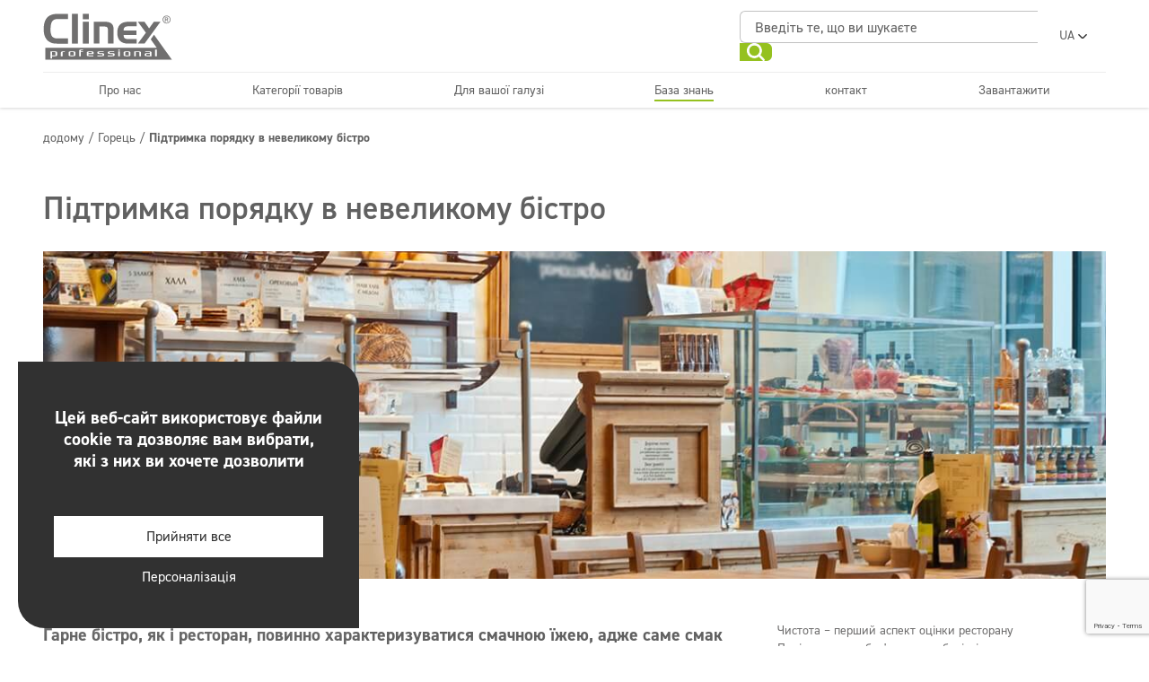

--- FILE ---
content_type: text/html; charset=UTF-8
request_url: https://www.clinex.com.pl/uk/baza-wiedzy/%D0%BF%D1%96%D0%B4%D1%82%D1%80%D0%B8%D0%BC%D0%BA%D0%B0-%D0%BF%D0%BE%D1%80%D1%8F%D0%B4%D0%BA%D1%83-%D0%B2-%D0%BD%D0%B5%D0%B2%D0%B5%D0%BB%D0%B8%D0%BA%D0%BE%D0%BC%D1%83-%D0%B1%D1%96%D1%81%D1%82%D1%80/
body_size: 26987
content:
<!doctype html>
<html lang="uk">

<head>
	<meta charset="UTF-8">
	<meta name="viewport" content="width=device-width, initial-scale=1">
	<link rel="icon" type="image/png" href="https://www.clinex.com.pl/wp-content/themes/clinexTheme/favicon-96x96.png" sizes="96x96" />
	<link rel="icon" type="image/svg+xml" href="https://www.clinex.com.pl/wp-content/themes/clinexTheme/favicon.svg" />
	<link rel="shortcut icon" href="https://www.clinex.com.pl/wp-content/themes/clinexTheme/favicon.ico" />
	<link rel="apple-touch-icon" sizes="180x180" href="https://www.clinex.com.pl/wp-content/themes/clinexTheme/apple-touch-icon.png" />
	<link rel="manifest" href="https://www.clinex.com.pl/wp-content/themes/clinexTheme/site.webmanifest" />
<meta name="ahrefs-site-verification" content="739e30f059a900d33ea1882ccd8bfce9bcb75e084949bc489f13f2f03d83d23a">
<meta name="google-site-verification" content="q2HnSiD6cW0oM4mmXudTBsOU9--ZXyoBdwD7cehiyaQ" />
	<title>Підтримка порядку в невеликому бістро - Clinex</title>
	<meta name='robots' content='index, follow, max-image-preview:large, max-snippet:-1, max-video-preview:-1' />
<link rel="alternate" hreflang="en" href="https://www.clinex.com.pl/en/baza-wiedzy/keeping-order-in-a-small-bistro/" />
<link rel="alternate" hreflang="pl" href="https://www.clinex.com.pl/baza-wiedzy/utrzymanie-porzadku-w-malym-bistro/" />
<link rel="alternate" hreflang="uk" href="https://www.clinex.com.pl/uk/baza-wiedzy/%d0%bf%d1%96%d0%b4%d1%82%d1%80%d0%b8%d0%bc%d0%ba%d0%b0-%d0%bf%d0%be%d1%80%d1%8f%d0%b4%d0%ba%d1%83-%d0%b2-%d0%bd%d0%b5%d0%b2%d0%b5%d0%bb%d0%b8%d0%ba%d0%be%d0%bc%d1%83-%d0%b1%d1%96%d1%81%d1%82%d1%80/" />
<link rel="alternate" hreflang="ro" href="https://www.clinex.com.pl/ro/baza-wiedzy/utrzymanie-porzadku-w-malym-bistro/" />
<link rel="alternate" hreflang="x-default" href="https://www.clinex.com.pl/baza-wiedzy/utrzymanie-porzadku-w-malym-bistro/" />

	<!-- This site is optimized with the Yoast SEO plugin v23.0 - https://yoast.com/wordpress/plugins/seo/ -->
	<meta name="description" content="На кухні, серці нашого бістро, кожен працівник повинен відповідати за чистоту свого робочого місця." />
	<link rel="canonical" href="https://www.clinex.com.pl/uk/baza-wiedzy/%d0%bf%d1%96%d0%b4%d1%82%d1%80%d0%b8%d0%bc%d0%ba%d0%b0-%d0%bf%d0%be%d1%80%d1%8f%d0%b4%d0%ba%d1%83-%d0%b2-%d0%bd%d0%b5%d0%b2%d0%b5%d0%bb%d0%b8%d0%ba%d0%be%d0%bc%d1%83-%d0%b1%d1%96%d1%81%d1%82%d1%80/" />
	<meta property="og:locale" content="uk_UA" />
	<meta property="og:type" content="article" />
	<meta property="og:title" content="Підтримка порядку в невеликому бістро - Clinex" />
	<meta property="og:description" content="На кухні, серці нашого бістро, кожен працівник повинен відповідати за чистоту свого робочого місця." />
	<meta property="og:url" content="https://www.clinex.com.pl/uk/baza-wiedzy/%d0%bf%d1%96%d0%b4%d1%82%d1%80%d0%b8%d0%bc%d0%ba%d0%b0-%d0%bf%d0%be%d1%80%d1%8f%d0%b4%d0%ba%d1%83-%d0%b2-%d0%bd%d0%b5%d0%b2%d0%b5%d0%bb%d0%b8%d0%ba%d0%be%d0%bc%d1%83-%d0%b1%d1%96%d1%81%d1%82%d1%80/" />
	<meta property="og:site_name" content="Clinex" />
	<meta property="article:published_time" content="2018-08-08T17:37:26+00:00" />
	<meta property="article:modified_time" content="2025-08-25T11:06:05+00:00" />
	<meta property="og:image" content="https://www.clinex.com.pl/wp-content/uploads/2018/07/bistro.jpg" />
	<meta property="og:image:width" content="1200" />
	<meta property="og:image:height" content="712" />
	<meta property="og:image:type" content="image/jpeg" />
	<meta name="author" content="elinnert" />
	<meta name="twitter:card" content="summary_large_image" />
	<meta name="twitter:label1" content="Написано" />
	<meta name="twitter:data1" content="elinnert" />
	<script type="application/ld+json" class="yoast-schema-graph">{"@context":"https://schema.org","@graph":[{"@type":"Article","@id":"https://www.clinex.com.pl/uk/baza-wiedzy/%d0%bf%d1%96%d0%b4%d1%82%d1%80%d0%b8%d0%bc%d0%ba%d0%b0-%d0%bf%d0%be%d1%80%d1%8f%d0%b4%d0%ba%d1%83-%d0%b2-%d0%bd%d0%b5%d0%b2%d0%b5%d0%bb%d0%b8%d0%ba%d0%be%d0%bc%d1%83-%d0%b1%d1%96%d1%81%d1%82%d1%80/#article","isPartOf":{"@id":"https://www.clinex.com.pl/uk/baza-wiedzy/%d0%bf%d1%96%d0%b4%d1%82%d1%80%d0%b8%d0%bc%d0%ba%d0%b0-%d0%bf%d0%be%d1%80%d1%8f%d0%b4%d0%ba%d1%83-%d0%b2-%d0%bd%d0%b5%d0%b2%d0%b5%d0%bb%d0%b8%d0%ba%d0%be%d0%bc%d1%83-%d0%b1%d1%96%d1%81%d1%82%d1%80/"},"author":{"name":"elinnert","@id":"https://www.clinex.com.pl/uk/#/schema/person/f42bc4404cfd26958c095e5c790b3cae"},"headline":"Підтримка порядку в невеликому бістро","datePublished":"2018-08-08T17:37:26+00:00","dateModified":"2025-08-25T11:06:05+00:00","mainEntityOfPage":{"@id":"https://www.clinex.com.pl/uk/baza-wiedzy/%d0%bf%d1%96%d0%b4%d1%82%d1%80%d0%b8%d0%bc%d0%ba%d0%b0-%d0%bf%d0%be%d1%80%d1%8f%d0%b4%d0%ba%d1%83-%d0%b2-%d0%bd%d0%b5%d0%b2%d0%b5%d0%bb%d0%b8%d0%ba%d0%be%d0%bc%d1%83-%d0%b1%d1%96%d1%81%d1%82%d1%80/"},"wordCount":522,"publisher":{"@id":"https://www.clinex.com.pl/uk/#organization"},"image":{"@id":"https://www.clinex.com.pl/uk/baza-wiedzy/%d0%bf%d1%96%d0%b4%d1%82%d1%80%d0%b8%d0%bc%d0%ba%d0%b0-%d0%bf%d0%be%d1%80%d1%8f%d0%b4%d0%ba%d1%83-%d0%b2-%d0%bd%d0%b5%d0%b2%d0%b5%d0%bb%d0%b8%d0%ba%d0%be%d0%bc%d1%83-%d0%b1%d1%96%d1%81%d1%82%d1%80/#primaryimage"},"thumbnailUrl":"https://www.clinex.com.pl/wp-content/uploads/2018/07/bistro.jpg","articleSection":["Горець"],"inLanguage":"uk"},{"@type":"WebPage","@id":"https://www.clinex.com.pl/uk/baza-wiedzy/%d0%bf%d1%96%d0%b4%d1%82%d1%80%d0%b8%d0%bc%d0%ba%d0%b0-%d0%bf%d0%be%d1%80%d1%8f%d0%b4%d0%ba%d1%83-%d0%b2-%d0%bd%d0%b5%d0%b2%d0%b5%d0%bb%d0%b8%d0%ba%d0%be%d0%bc%d1%83-%d0%b1%d1%96%d1%81%d1%82%d1%80/","url":"https://www.clinex.com.pl/uk/baza-wiedzy/%d0%bf%d1%96%d0%b4%d1%82%d1%80%d0%b8%d0%bc%d0%ba%d0%b0-%d0%bf%d0%be%d1%80%d1%8f%d0%b4%d0%ba%d1%83-%d0%b2-%d0%bd%d0%b5%d0%b2%d0%b5%d0%bb%d0%b8%d0%ba%d0%be%d0%bc%d1%83-%d0%b1%d1%96%d1%81%d1%82%d1%80/","name":"Підтримка порядку в невеликому бістро - Clinex","isPartOf":{"@id":"https://www.clinex.com.pl/uk/#website"},"primaryImageOfPage":{"@id":"https://www.clinex.com.pl/uk/baza-wiedzy/%d0%bf%d1%96%d0%b4%d1%82%d1%80%d0%b8%d0%bc%d0%ba%d0%b0-%d0%bf%d0%be%d1%80%d1%8f%d0%b4%d0%ba%d1%83-%d0%b2-%d0%bd%d0%b5%d0%b2%d0%b5%d0%bb%d0%b8%d0%ba%d0%be%d0%bc%d1%83-%d0%b1%d1%96%d1%81%d1%82%d1%80/#primaryimage"},"image":{"@id":"https://www.clinex.com.pl/uk/baza-wiedzy/%d0%bf%d1%96%d0%b4%d1%82%d1%80%d0%b8%d0%bc%d0%ba%d0%b0-%d0%bf%d0%be%d1%80%d1%8f%d0%b4%d0%ba%d1%83-%d0%b2-%d0%bd%d0%b5%d0%b2%d0%b5%d0%bb%d0%b8%d0%ba%d0%be%d0%bc%d1%83-%d0%b1%d1%96%d1%81%d1%82%d1%80/#primaryimage"},"thumbnailUrl":"https://www.clinex.com.pl/wp-content/uploads/2018/07/bistro.jpg","datePublished":"2018-08-08T17:37:26+00:00","dateModified":"2025-08-25T11:06:05+00:00","description":"На кухні, серці нашого бістро, кожен працівник повинен відповідати за чистоту свого робочого місця.","breadcrumb":{"@id":"https://www.clinex.com.pl/uk/baza-wiedzy/%d0%bf%d1%96%d0%b4%d1%82%d1%80%d0%b8%d0%bc%d0%ba%d0%b0-%d0%bf%d0%be%d1%80%d1%8f%d0%b4%d0%ba%d1%83-%d0%b2-%d0%bd%d0%b5%d0%b2%d0%b5%d0%bb%d0%b8%d0%ba%d0%be%d0%bc%d1%83-%d0%b1%d1%96%d1%81%d1%82%d1%80/#breadcrumb"},"inLanguage":"uk","potentialAction":[{"@type":"ReadAction","target":["https://www.clinex.com.pl/uk/baza-wiedzy/%d0%bf%d1%96%d0%b4%d1%82%d1%80%d0%b8%d0%bc%d0%ba%d0%b0-%d0%bf%d0%be%d1%80%d1%8f%d0%b4%d0%ba%d1%83-%d0%b2-%d0%bd%d0%b5%d0%b2%d0%b5%d0%bb%d0%b8%d0%ba%d0%be%d0%bc%d1%83-%d0%b1%d1%96%d1%81%d1%82%d1%80/"]}]},{"@type":"ImageObject","inLanguage":"uk","@id":"https://www.clinex.com.pl/uk/baza-wiedzy/%d0%bf%d1%96%d0%b4%d1%82%d1%80%d0%b8%d0%bc%d0%ba%d0%b0-%d0%bf%d0%be%d1%80%d1%8f%d0%b4%d0%ba%d1%83-%d0%b2-%d0%bd%d0%b5%d0%b2%d0%b5%d0%bb%d0%b8%d0%ba%d0%be%d0%bc%d1%83-%d0%b1%d1%96%d1%81%d1%82%d1%80/#primaryimage","url":"https://www.clinex.com.pl/wp-content/uploads/2018/07/bistro.jpg","contentUrl":"https://www.clinex.com.pl/wp-content/uploads/2018/07/bistro.jpg","width":1200,"height":712,"caption":"(zdj. shutterstock)"},{"@type":"BreadcrumbList","@id":"https://www.clinex.com.pl/uk/baza-wiedzy/%d0%bf%d1%96%d0%b4%d1%82%d1%80%d0%b8%d0%bc%d0%ba%d0%b0-%d0%bf%d0%be%d1%80%d1%8f%d0%b4%d0%ba%d1%83-%d0%b2-%d0%bd%d0%b5%d0%b2%d0%b5%d0%bb%d0%b8%d0%ba%d0%be%d0%bc%d1%83-%d0%b1%d1%96%d1%81%d1%82%d1%80/#breadcrumb","itemListElement":[{"@type":"ListItem","position":1,"name":"Strona główna","item":"https://www.clinex.com.pl/uk/"},{"@type":"ListItem","position":2,"name":"База знань","item":"https://www.clinex.com.pl/uk/%d0%b1%d0%b0%d0%b7%d0%b0-%d0%b7%d0%bd%d0%b0%d0%bd%d1%8c/"},{"@type":"ListItem","position":3,"name":"Підтримка порядку в невеликому бістро"}]},{"@type":"WebSite","@id":"https://www.clinex.com.pl/uk/#website","url":"https://www.clinex.com.pl/uk/","name":"Clinex","description":"","publisher":{"@id":"https://www.clinex.com.pl/uk/#organization"},"potentialAction":[{"@type":"SearchAction","target":{"@type":"EntryPoint","urlTemplate":"https://www.clinex.com.pl/uk/?s={search_term_string}"},"query-input":"required name=search_term_string"}],"inLanguage":"uk"},{"@type":"Organization","@id":"https://www.clinex.com.pl/uk/#organization","name":"Clinex","url":"https://www.clinex.com.pl/uk/","logo":{"@type":"ImageObject","inLanguage":"uk","@id":"https://www.clinex.com.pl/uk/#/schema/logo/image/","url":"https://www.clinex.com.pl/wp-content/uploads/2024/04/logotyp.svg","contentUrl":"https://www.clinex.com.pl/wp-content/uploads/2024/04/logotyp.svg","width":1,"height":1,"caption":"Clinex"},"image":{"@id":"https://www.clinex.com.pl/uk/#/schema/logo/image/"}},{"@type":"Person","@id":"https://www.clinex.com.pl/uk/#/schema/person/f42bc4404cfd26958c095e5c790b3cae","name":"elinnert","image":{"@type":"ImageObject","inLanguage":"uk","@id":"https://www.clinex.com.pl/uk/#/schema/person/image/","url":"https://secure.gravatar.com/avatar/cf38699eb48a72f570db95d6069b4815?s=96&d=mm&r=g","contentUrl":"https://secure.gravatar.com/avatar/cf38699eb48a72f570db95d6069b4815?s=96&d=mm&r=g","caption":"elinnert"}}]}</script>
	<!-- / Yoast SEO plugin. -->


<link rel='stylesheet' id='wp-block-library-css' href='https://www.clinex.com.pl/wp-includes/css/dist/block-library/style.min.css?ver=6.5.4' type='text/css' media='all' />
<style id='wp-block-library-theme-inline-css' type='text/css'>
.wp-block-audio figcaption{color:#555;font-size:13px;text-align:center}.is-dark-theme .wp-block-audio figcaption{color:#ffffffa6}.wp-block-audio{margin:0 0 1em}.wp-block-code{border:1px solid #ccc;border-radius:4px;font-family:Menlo,Consolas,monaco,monospace;padding:.8em 1em}.wp-block-embed figcaption{color:#555;font-size:13px;text-align:center}.is-dark-theme .wp-block-embed figcaption{color:#ffffffa6}.wp-block-embed{margin:0 0 1em}.blocks-gallery-caption{color:#555;font-size:13px;text-align:center}.is-dark-theme .blocks-gallery-caption{color:#ffffffa6}.wp-block-image figcaption{color:#555;font-size:13px;text-align:center}.is-dark-theme .wp-block-image figcaption{color:#ffffffa6}.wp-block-image{margin:0 0 1em}.wp-block-pullquote{border-bottom:4px solid;border-top:4px solid;color:currentColor;margin-bottom:1.75em}.wp-block-pullquote cite,.wp-block-pullquote footer,.wp-block-pullquote__citation{color:currentColor;font-size:.8125em;font-style:normal;text-transform:uppercase}.wp-block-quote{border-left:.25em solid;margin:0 0 1.75em;padding-left:1em}.wp-block-quote cite,.wp-block-quote footer{color:currentColor;font-size:.8125em;font-style:normal;position:relative}.wp-block-quote.has-text-align-right{border-left:none;border-right:.25em solid;padding-left:0;padding-right:1em}.wp-block-quote.has-text-align-center{border:none;padding-left:0}.wp-block-quote.is-large,.wp-block-quote.is-style-large,.wp-block-quote.is-style-plain{border:none}.wp-block-search .wp-block-search__label{font-weight:700}.wp-block-search__button{border:1px solid #ccc;padding:.375em .625em}:where(.wp-block-group.has-background){padding:1.25em 2.375em}.wp-block-separator.has-css-opacity{opacity:.4}.wp-block-separator{border:none;border-bottom:2px solid;margin-left:auto;margin-right:auto}.wp-block-separator.has-alpha-channel-opacity{opacity:1}.wp-block-separator:not(.is-style-wide):not(.is-style-dots){width:100px}.wp-block-separator.has-background:not(.is-style-dots){border-bottom:none;height:1px}.wp-block-separator.has-background:not(.is-style-wide):not(.is-style-dots){height:2px}.wp-block-table{margin:0 0 1em}.wp-block-table td,.wp-block-table th{word-break:normal}.wp-block-table figcaption{color:#555;font-size:13px;text-align:center}.is-dark-theme .wp-block-table figcaption{color:#ffffffa6}.wp-block-video figcaption{color:#555;font-size:13px;text-align:center}.is-dark-theme .wp-block-video figcaption{color:#ffffffa6}.wp-block-video{margin:0 0 1em}.wp-block-template-part.has-background{margin-bottom:0;margin-top:0;padding:1.25em 2.375em}
</style>
<style id='global-styles-inline-css' type='text/css'>
body{--wp--preset--color--black: #000000;--wp--preset--color--cyan-bluish-gray: #abb8c3;--wp--preset--color--white: #ffffff;--wp--preset--color--pale-pink: #f78da7;--wp--preset--color--vivid-red: #cf2e2e;--wp--preset--color--luminous-vivid-orange: #ff6900;--wp--preset--color--luminous-vivid-amber: #fcb900;--wp--preset--color--light-green-cyan: #7bdcb5;--wp--preset--color--vivid-green-cyan: #00d084;--wp--preset--color--pale-cyan-blue: #8ed1fc;--wp--preset--color--vivid-cyan-blue: #0693e3;--wp--preset--color--vivid-purple: #9b51e0;--wp--preset--gradient--vivid-cyan-blue-to-vivid-purple: linear-gradient(135deg,rgba(6,147,227,1) 0%,rgb(155,81,224) 100%);--wp--preset--gradient--light-green-cyan-to-vivid-green-cyan: linear-gradient(135deg,rgb(122,220,180) 0%,rgb(0,208,130) 100%);--wp--preset--gradient--luminous-vivid-amber-to-luminous-vivid-orange: linear-gradient(135deg,rgba(252,185,0,1) 0%,rgba(255,105,0,1) 100%);--wp--preset--gradient--luminous-vivid-orange-to-vivid-red: linear-gradient(135deg,rgba(255,105,0,1) 0%,rgb(207,46,46) 100%);--wp--preset--gradient--very-light-gray-to-cyan-bluish-gray: linear-gradient(135deg,rgb(238,238,238) 0%,rgb(169,184,195) 100%);--wp--preset--gradient--cool-to-warm-spectrum: linear-gradient(135deg,rgb(74,234,220) 0%,rgb(151,120,209) 20%,rgb(207,42,186) 40%,rgb(238,44,130) 60%,rgb(251,105,98) 80%,rgb(254,248,76) 100%);--wp--preset--gradient--blush-light-purple: linear-gradient(135deg,rgb(255,206,236) 0%,rgb(152,150,240) 100%);--wp--preset--gradient--blush-bordeaux: linear-gradient(135deg,rgb(254,205,165) 0%,rgb(254,45,45) 50%,rgb(107,0,62) 100%);--wp--preset--gradient--luminous-dusk: linear-gradient(135deg,rgb(255,203,112) 0%,rgb(199,81,192) 50%,rgb(65,88,208) 100%);--wp--preset--gradient--pale-ocean: linear-gradient(135deg,rgb(255,245,203) 0%,rgb(182,227,212) 50%,rgb(51,167,181) 100%);--wp--preset--gradient--electric-grass: linear-gradient(135deg,rgb(202,248,128) 0%,rgb(113,206,126) 100%);--wp--preset--gradient--midnight: linear-gradient(135deg,rgb(2,3,129) 0%,rgb(40,116,252) 100%);--wp--preset--font-size--small: 13px;--wp--preset--font-size--medium: 20px;--wp--preset--font-size--large: 36px;--wp--preset--font-size--x-large: 42px;--wp--preset--spacing--20: 0.44rem;--wp--preset--spacing--30: 0.67rem;--wp--preset--spacing--40: 1rem;--wp--preset--spacing--50: 1.5rem;--wp--preset--spacing--60: 2.25rem;--wp--preset--spacing--70: 3.38rem;--wp--preset--spacing--80: 5.06rem;--wp--preset--shadow--natural: 6px 6px 9px rgba(0, 0, 0, 0.2);--wp--preset--shadow--deep: 12px 12px 50px rgba(0, 0, 0, 0.4);--wp--preset--shadow--sharp: 6px 6px 0px rgba(0, 0, 0, 0.2);--wp--preset--shadow--outlined: 6px 6px 0px -3px rgba(255, 255, 255, 1), 6px 6px rgba(0, 0, 0, 1);--wp--preset--shadow--crisp: 6px 6px 0px rgba(0, 0, 0, 1);}body { margin: 0;--wp--style--global--content-size: 1024px;--wp--style--global--wide-size: 1200px; }.wp-site-blocks { padding-top: var(--wp--style--root--padding-top); padding-bottom: var(--wp--style--root--padding-bottom); }.has-global-padding { padding-right: var(--wp--style--root--padding-right); padding-left: var(--wp--style--root--padding-left); }.has-global-padding :where(.has-global-padding:not(.wp-block-block)) { padding-right: 0; padding-left: 0; }.has-global-padding > .alignfull { margin-right: calc(var(--wp--style--root--padding-right) * -1); margin-left: calc(var(--wp--style--root--padding-left) * -1); }.has-global-padding :where(.has-global-padding:not(.wp-block-block)) > .alignfull { margin-right: 0; margin-left: 0; }.has-global-padding > .alignfull:where(:not(.has-global-padding):not(.is-layout-flex):not(.is-layout-grid)) > :where([class*="wp-block-"]:not(.alignfull):not([class*="__"]),p,h1,h2,h3,h4,h5,h6,ul,ol) { padding-right: var(--wp--style--root--padding-right); padding-left: var(--wp--style--root--padding-left); }.has-global-padding :where(.has-global-padding) > .alignfull:where(:not(.has-global-padding)) > :where([class*="wp-block-"]:not(.alignfull):not([class*="__"]),p,h1,h2,h3,h4,h5,h6,ul,ol) { padding-right: 0; padding-left: 0; }.wp-site-blocks > .alignleft { float: left; margin-right: 2em; }.wp-site-blocks > .alignright { float: right; margin-left: 2em; }.wp-site-blocks > .aligncenter { justify-content: center; margin-left: auto; margin-right: auto; }:where(.is-layout-flex){gap: 0.5em;}:where(.is-layout-grid){gap: 0.5em;}body .is-layout-flow > .alignleft{float: left;margin-inline-start: 0;margin-inline-end: 2em;}body .is-layout-flow > .alignright{float: right;margin-inline-start: 2em;margin-inline-end: 0;}body .is-layout-flow > .aligncenter{margin-left: auto !important;margin-right: auto !important;}body .is-layout-constrained > .alignleft{float: left;margin-inline-start: 0;margin-inline-end: 2em;}body .is-layout-constrained > .alignright{float: right;margin-inline-start: 2em;margin-inline-end: 0;}body .is-layout-constrained > .aligncenter{margin-left: auto !important;margin-right: auto !important;}body .is-layout-constrained > :where(:not(.alignleft):not(.alignright):not(.alignfull)){max-width: var(--wp--style--global--content-size);margin-left: auto !important;margin-right: auto !important;}body .is-layout-constrained > .alignwide{max-width: var(--wp--style--global--wide-size);}body .is-layout-flex{display: flex;}body .is-layout-flex{flex-wrap: wrap;align-items: center;}body .is-layout-flex > *{margin: 0;}body .is-layout-grid{display: grid;}body .is-layout-grid > *{margin: 0;}body{--wp--style--root--padding-top: 0px;--wp--style--root--padding-right: 0px;--wp--style--root--padding-bottom: 0px;--wp--style--root--padding-left: 0px;}a:where(:not(.wp-element-button)){text-decoration: underline;}.wp-element-button, .wp-block-button__link{background-color: #32373c;border-width: 0;color: #fff;font-family: inherit;font-size: inherit;line-height: inherit;padding: calc(0.667em + 2px) calc(1.333em + 2px);text-decoration: none;}.has-black-color{color: var(--wp--preset--color--black) !important;}.has-cyan-bluish-gray-color{color: var(--wp--preset--color--cyan-bluish-gray) !important;}.has-white-color{color: var(--wp--preset--color--white) !important;}.has-pale-pink-color{color: var(--wp--preset--color--pale-pink) !important;}.has-vivid-red-color{color: var(--wp--preset--color--vivid-red) !important;}.has-luminous-vivid-orange-color{color: var(--wp--preset--color--luminous-vivid-orange) !important;}.has-luminous-vivid-amber-color{color: var(--wp--preset--color--luminous-vivid-amber) !important;}.has-light-green-cyan-color{color: var(--wp--preset--color--light-green-cyan) !important;}.has-vivid-green-cyan-color{color: var(--wp--preset--color--vivid-green-cyan) !important;}.has-pale-cyan-blue-color{color: var(--wp--preset--color--pale-cyan-blue) !important;}.has-vivid-cyan-blue-color{color: var(--wp--preset--color--vivid-cyan-blue) !important;}.has-vivid-purple-color{color: var(--wp--preset--color--vivid-purple) !important;}.has-black-background-color{background-color: var(--wp--preset--color--black) !important;}.has-cyan-bluish-gray-background-color{background-color: var(--wp--preset--color--cyan-bluish-gray) !important;}.has-white-background-color{background-color: var(--wp--preset--color--white) !important;}.has-pale-pink-background-color{background-color: var(--wp--preset--color--pale-pink) !important;}.has-vivid-red-background-color{background-color: var(--wp--preset--color--vivid-red) !important;}.has-luminous-vivid-orange-background-color{background-color: var(--wp--preset--color--luminous-vivid-orange) !important;}.has-luminous-vivid-amber-background-color{background-color: var(--wp--preset--color--luminous-vivid-amber) !important;}.has-light-green-cyan-background-color{background-color: var(--wp--preset--color--light-green-cyan) !important;}.has-vivid-green-cyan-background-color{background-color: var(--wp--preset--color--vivid-green-cyan) !important;}.has-pale-cyan-blue-background-color{background-color: var(--wp--preset--color--pale-cyan-blue) !important;}.has-vivid-cyan-blue-background-color{background-color: var(--wp--preset--color--vivid-cyan-blue) !important;}.has-vivid-purple-background-color{background-color: var(--wp--preset--color--vivid-purple) !important;}.has-black-border-color{border-color: var(--wp--preset--color--black) !important;}.has-cyan-bluish-gray-border-color{border-color: var(--wp--preset--color--cyan-bluish-gray) !important;}.has-white-border-color{border-color: var(--wp--preset--color--white) !important;}.has-pale-pink-border-color{border-color: var(--wp--preset--color--pale-pink) !important;}.has-vivid-red-border-color{border-color: var(--wp--preset--color--vivid-red) !important;}.has-luminous-vivid-orange-border-color{border-color: var(--wp--preset--color--luminous-vivid-orange) !important;}.has-luminous-vivid-amber-border-color{border-color: var(--wp--preset--color--luminous-vivid-amber) !important;}.has-light-green-cyan-border-color{border-color: var(--wp--preset--color--light-green-cyan) !important;}.has-vivid-green-cyan-border-color{border-color: var(--wp--preset--color--vivid-green-cyan) !important;}.has-pale-cyan-blue-border-color{border-color: var(--wp--preset--color--pale-cyan-blue) !important;}.has-vivid-cyan-blue-border-color{border-color: var(--wp--preset--color--vivid-cyan-blue) !important;}.has-vivid-purple-border-color{border-color: var(--wp--preset--color--vivid-purple) !important;}.has-vivid-cyan-blue-to-vivid-purple-gradient-background{background: var(--wp--preset--gradient--vivid-cyan-blue-to-vivid-purple) !important;}.has-light-green-cyan-to-vivid-green-cyan-gradient-background{background: var(--wp--preset--gradient--light-green-cyan-to-vivid-green-cyan) !important;}.has-luminous-vivid-amber-to-luminous-vivid-orange-gradient-background{background: var(--wp--preset--gradient--luminous-vivid-amber-to-luminous-vivid-orange) !important;}.has-luminous-vivid-orange-to-vivid-red-gradient-background{background: var(--wp--preset--gradient--luminous-vivid-orange-to-vivid-red) !important;}.has-very-light-gray-to-cyan-bluish-gray-gradient-background{background: var(--wp--preset--gradient--very-light-gray-to-cyan-bluish-gray) !important;}.has-cool-to-warm-spectrum-gradient-background{background: var(--wp--preset--gradient--cool-to-warm-spectrum) !important;}.has-blush-light-purple-gradient-background{background: var(--wp--preset--gradient--blush-light-purple) !important;}.has-blush-bordeaux-gradient-background{background: var(--wp--preset--gradient--blush-bordeaux) !important;}.has-luminous-dusk-gradient-background{background: var(--wp--preset--gradient--luminous-dusk) !important;}.has-pale-ocean-gradient-background{background: var(--wp--preset--gradient--pale-ocean) !important;}.has-electric-grass-gradient-background{background: var(--wp--preset--gradient--electric-grass) !important;}.has-midnight-gradient-background{background: var(--wp--preset--gradient--midnight) !important;}.has-small-font-size{font-size: var(--wp--preset--font-size--small) !important;}.has-medium-font-size{font-size: var(--wp--preset--font-size--medium) !important;}.has-large-font-size{font-size: var(--wp--preset--font-size--large) !important;}.has-x-large-font-size{font-size: var(--wp--preset--font-size--x-large) !important;}
.wp-block-navigation a:where(:not(.wp-element-button)){color: inherit;}
:where(.wp-block-post-template.is-layout-flex){gap: 1.25em;}:where(.wp-block-post-template.is-layout-grid){gap: 1.25em;}
:where(.wp-block-columns.is-layout-flex){gap: 2em;}:where(.wp-block-columns.is-layout-grid){gap: 2em;}
.wp-block-pullquote{font-size: 1.5em;line-height: 1.6;}
</style>
<link rel='stylesheet' id='wpml-blocks-css' href='https://www.clinex.com.pl/wp-content/plugins/sitepress-multilingual-cms/dist/css/blocks/styles.css?ver=4.6.11' type='text/css' media='all' />
<link rel='stylesheet' id='contact-form-7-css' href='https://www.clinex.com.pl/wp-content/plugins/contact-form-7/includes/css/styles.css?ver=5.9.6' type='text/css' media='all' />
<link rel='stylesheet' id='algolia-autocomplete-css' href='https://www.clinex.com.pl/wp-content/plugins/wp-search-with-algolia/css/algolia-autocomplete.css?ver=2.10.3' type='text/css' media='all' />
<link rel='stylesheet' id='font-css' href='https://www.clinex.com.pl/wp-content/themes/clinexTheme/src/fonts/din-2014.css?ver=all' type='text/css' media='all' />
<link rel='stylesheet' id='splide-css' href='https://www.clinex.com.pl/wp-content/themes/clinexTheme/src/css/splide-core.min.css?ver=1769258266' type='text/css' media='all' />
<link rel='stylesheet' id='glightbox-css' href='https://www.clinex.com.pl/wp-content/themes/clinexTheme/src/css/glightbox.min.css?ver=1769258266' type='text/css' media='all' />
<link rel='stylesheet' id='main-css' href='https://www.clinex.com.pl/wp-content/themes/clinexTheme/public/css/app.css?ver=1769258266' type='text/css' media='all' />
<script type="text/javascript" id="wpml-cookie-js-extra">
/* <![CDATA[ */
var wpml_cookies = {"wp-wpml_current_language":{"value":"uk","expires":1,"path":"\/"}};
var wpml_cookies = {"wp-wpml_current_language":{"value":"uk","expires":1,"path":"\/"}};
/* ]]> */
</script>
<script type="text/javascript" src="https://www.clinex.com.pl/wp-content/plugins/sitepress-multilingual-cms/res/js/cookies/language-cookie.js?ver=4.6.11" id="wpml-cookie-js" defer="defer" data-wp-strategy="defer"></script>
<script type="text/javascript" src="https://www.clinex.com.pl/wp-content/plugins/sitepress-multilingual-cms/templates/language-switchers/legacy-dropdown/script.min.js?ver=1" id="wpml-legacy-dropdown-0-js"></script>
<script type="text/javascript" src="https://www.clinex.com.pl/wp-includes/js/jquery/jquery.min.js?ver=3.7.1" id="jquery-core-js"></script>
<script type="text/javascript" src="https://www.clinex.com.pl/wp-includes/js/jquery/jquery-migrate.min.js?ver=3.4.1" id="jquery-migrate-js"></script>
<link rel='shortlink' href='https://www.clinex.com.pl/uk/?p=7522' />
		<style>
			.algolia-search-highlight {
				background-color: #fffbcc;
				border-radius: 2px;
				font-style: normal;
			}
		</style>
		    <style>
        .safety-pictogram{
  display:inline-block !important   ;
  transform: rotate(-45deg);
  transform-origin: 50% 50%;
  margin-top: 16px;
  margin-left:32px
}
        </style>
</head>


<body class="post-template-default single single-post postid-7522 single-format-standard font-din pt-14 antialiased lg:pt-[120px]" itemscope itemtype="http://schema.org/WebPage">
		<header class="fixed top-0 left-0 w-full bg-white z-50 drop-shadow" itemscope itemtype="http://schema.org/WPHeader" data-clarity-region="header">
		<div class="container flex items-center justify-between transition-all h-14 lg:h-20">
			<a href="https://www.clinex.com.pl/uk/" class="logo [&_svg]:w-20 [&_svg]:lg:w-36 [&_svg]:transition-all mr-14 text-gray" aria-label="Clinex Logo">
				<svg version="1.2" xmlns="http://www.w3.org/2000/svg" viewBox="0 0 380 137" width="380" height="137">
	<style>
		.s0 { fill: #706f6f } 
	</style>
	<path class="s0" d="m43.2 17.4h30v-15h-30.4c-9.3 0-17 1.6-23.1 4.9-6.1 3.3-10.5 8.3-13.5 15-3 6.7-4.4 15.2-4.4 25.5 0 7.9 1.1 14.7 3.3 20.5 2.2 5.7 5.5 10.4 10 14 2.8 2.2 5.6 3.9 8.5 5 2.8 1.1 5.8 1.8 8.8 2.2 3.1 0.3 6.3 0.5 9.8 0.5h30.9v-15.3h-30c-3.8 0-7.1-0.4-9.8-1.3-2.7-0.9-4.9-2.4-6.6-4.4-1.7-2-2.9-4.7-3.7-8.1-0.8-3.4-1.2-7.5-1.2-12.4q0-10.8 2.1-17.7c1.4-4.6 3.7-8 6.9-10.1 3.1-2.2 7.2-3.3 12.4-3.2"/>
	<path fill-rule="evenodd" class="s0" d="m84.8 2.3h17.6v87.6h-17.6z"/>
	<path fill-rule="evenodd" class="s0" d="m116.8 25.5h17.7v64.4h-17.7z"/>
	<path fill-rule="evenodd" class="s0" d="m116.8 2.3h17.7v16h-17.7z"/>
	<path class="s0" d="m149 25.5v64.4h16.8v-50.2h13.6c2.4 0 4.3 0.2 5.8 0.5 1.5 0.4 2.6 1 3.4 1.9 0.8 0.9 1.3 2 1.6 3.5 0.3 1.5 0.4 3.3 0.4 5.6v38.7h16.8v-40.8c0-5.7-0.9-10.2-2.7-13.7-1.8-3.5-4.7-6-8.6-7.5-3.9-1.6-9-2.3-15.3-2.3h-31.7z"/>
	<path class="s0" d="m250.2 89.9h24.6v-13.4h-22.4c-2.7 0-5-0.1-7-0.4-1.9-0.3-3.5-0.8-4.8-1.6-1.2-0.8-2.2-2-2.8-3.6-0.6-1.6-1-3.7-1.1-6.4h38v-13.4h-38c0-2.5 0.4-4.6 1.1-6.2 0.6-1.6 1.6-2.8 2.9-3.7 1.3-0.9 2.9-1.4 4.8-1.8 2-0.3 4.3-0.5 7-0.4h22.3v-13.4h-24.6c-10.6 0-18.6 2.8-24 8.2q-8.1 8.25-8.1 24 0 15.9 8.1 24 8.1 8.1 24 8.1z"/>
	<path fill-rule="evenodd" class="s0" d="m311.7 71.3l33.5-45.8h-19.4l-14.1 19.5-13.7-19.5h-19.5l23.7 32.3-23.7 32.1h19.7l13.5-18.6"/>
	<path class="s0" d="m363.2 7.5q2.85 0 5.7 1.5c1.8 1 3.3 2.4 4.3 4.3 1 1.9 1.5 3.8 1.5 5.8 0 2-0.5 3.9-1.5 5.8-1 1.9-2.4 3.3-4.3 4.3-1.8 1-3.8 1.5-5.8 1.5-2 0-3.9-0.5-5.8-1.5-1.8-1-3.3-2.5-4.3-4.3-1-1.9-1.5-3.8-1.5-5.8 0-2 0.5-4 1.6-5.8 1-1.9 2.5-3.3 4.3-4.3q2.7-1.5 5.7-1.5m0.1 1.9c-1.6 0-3.2 0.4-4.7 1.3q-2.25 1.2-3.6 3.6c-0.9 1.6-1.3 3.2-1.3 4.9 0 1.7 0.4 3.3 1.3 4.8 0.9 1.5 2 2.7 3.6 3.6 1.5 0.9 3.1 1.3 4.8 1.3 1.7 0 3.3-0.4 4.8-1.3q2.25-1.35 3.6-3.6c0.9-1.5 1.3-3.1 1.3-4.8 0-1.7-0.4-3.3-1.3-4.9q-1.35-2.4-3.6-3.6c-1.5-0.8-3.1-1.3-4.7-1.3m-5.3 16.2v-12.5h4.3c1.5 0 2.5 0.1 3.2 0.3 0.7 0.2 1.2 0.6 1.6 1.2q0.6 0.9 0.6 1.8c0 0.6-0.3 1.7-1 2.4-0.6 0.7-1.5 1.1-2.6 1.1 0.4 0.2 0.8 0.4 1.1 0.7 0.5 0.5 1.1 1.3 1.8 2.5l1.5 2.5h-2.5l-1.1-2c-0.9-1.6-1.6-2.5-2.1-2.9-0.4-0.3-0.9-0.4-1.6-0.4h-1.2v5.3zm2-7.1h2.4c1.2 0 2-0.2 2.4-0.5 0.4-0.3 0.6-0.8 0.6-1.4 0-0.6-0.1-0.7-0.3-1-0.2-0.3-0.5-0.5-0.8-0.7-0.4-0.2-1-0.2-2-0.2h-2.3z"/>
	<g>
		<path class="s0" d="m88.4 115h-6.9c-0.9 0-1.7 0-1.7 0.9v7.9c0 0.9 0.9 0.9 1.7 0.9h6.9c0.9 0 1.7 0 1.7-0.9v-7.9c0-0.9-0.9-0.9-1.7-0.9z"/>
		<path class="s0" d="m250.3 115h-6.9c-0.9 0-1.7 0-1.7 0.9v7.9c0 0.9 0.9 0.9 1.7 0.9h6.9c0.9 0 1.7 0 1.7-0.9v-7.9c0-0.9-0.9-0.9-1.7-0.9z"/>
		<path class="s0" d="m303.5 121.1v2.6c0 0.9 0.9 0.9 1.7 0.9h8.6v-4.4h-8.6c-0.9 0-1.7 0-1.7 0.9z"/>
		<path class="s0" d="m141.9 115h-6.9c-0.9 0-1.7 0-1.7 0.9v2.2h10.3v-2.2c0-0.9-0.9-0.9-1.7-0.9z"/>
		<path class="s0" d="m326.1 63.8l-9.7 13.4 17.9 25.2h-327.4v34.4h371.5l-52.3-73.1zm-284.7 59.7c0 3.4-3.4 3.4-6.9 3.4h-8.2v6.6h-4.8v-20.7h13c3.4 0 6.9 0 6.9 3.4zm22.6-8.5h-5.1c-0.9 0-1.7 0-1.7 0.9v11h-4.8v-10.7c0-3.4 3.4-3.4 6.9-3.4h4.8v2.2zm30.9 8.5c0 3.4-3.4 3.4-6.9 3.4h-6.2c-3.4 0-6.9 0-6.9-3.4v-7.3c0-3.4 3.4-3.4 6.9-3.4h6.2c3.4 0 6.9 0 6.9 3.4zm22.6-13.8h-5.1c-0.9 0-1.7 0-1.7 0.9v2.2h6.9v2.2h-6.9v11.9h-4.8v-16c0-3.4 3.4-3.4 6.9-3.4h4.8v2.2zm30.9 10.6h-15.1v3.5c0 0.9 0.9 0.9 1.7 0.9h12.7v2.2h-12.3c-3.4 0-6.9 0-6.9-3.4v-7.3c0-3.4 3.4-3.4 6.9-3.4h6.2c3.4 0 6.9 0 6.9 3.4v4.1zm30.9 3.2c0 3.4-3.4 3.4-6.9 3.4h-13v-2.2h13.4c0.9 0 1.7 0 1.7-0.9v-2.6c0-0.9-0.9-0.9-1.7-0.9h-6.5c-3.4 0-6.9 0-6.9-3.4v-0.7c0-3.4 3.4-3.4 6.9-3.4h11.7v2.2h-12c-0.9 0-1.7 0-1.7 0.9v1.3c0 0.9 0.9 0.9 1.7 0.9h6.5c3.4 0 6.9 0 6.9 3.4v2.1zm30.9 0c0 3.4-3.4 3.4-6.9 3.4h-13v-2.2h13.4c0.9 0 1.7 0 1.7-0.9v-2.6c0-0.9-0.9-0.9-1.7-0.9h-6.5c-3.4 0-6.9 0-6.9-3.4v-0.7c0-3.4 3.4-3.4 6.9-3.4h11.7v2.2h-12c-0.9 0-1.7 0-1.7 0.9v1.3c0 0.9 0.9 0.9 1.7 0.9h6.5c3.4 0 6.9 0 6.9 3.4v2.1zm15.7 3.4h-4.8v-14.1h4.8zm0-16.5h-4.8v-2.9h4.8zm30.9 13.1c0 3.4-3.4 3.4-6.9 3.4h-6.2c-3.4 0-6.9 0-6.9-3.4v-7.3c0-3.4 3.4-3.4 6.9-3.4h6.2c3.4 0 6.9 0 6.9 3.4zm30.9 3.4h-4.8v-11c0-0.9-0.9-0.9-1.7-0.9h-8.6v11.9h-4.8v-14.1h13c3.4 0 6.9 0 6.9 3.4zm30.9 0h-13c-3.4 0-6.9 0-6.9-3.4v-2.1c0-3.4 3.4-3.4 6.9-3.4h8.2v-2.2c0-0.9-0.9-0.9-1.7-0.9h-12v-2.2h11.7c3.4 0 6.9 0 6.9 3.4v10.7zm15.7 0h-4.8v-19.4h4.8z"/>
		<path class="s0" d="m34.9 115h-8.6v9.7h8.6c0.9 0 1.7 0 1.7-0.9v-7.9c0-0.9-0.9-0.9-1.7-0.9z"/>
	</g>
</svg>			</a>

			<form role="search" method="get" action="https://www.clinex.com.pl/uk/" class="hidden grow lg:flex justify-end">
				<fieldset class="w-2/3 max-w-[332px] flex relative">
				<input class="w-full h-9 px-4 border-y border-l border-gray-300 rounded-l-md outline-none focus:border-gray-400 placeholder:text-gray-700" type="text" placeholder="Введіть те, що ви шукаєте" name="s" id="s" />
					<button type="submit" class="bg-green text-white rounded-r-md px-2" title="Szukaj">
						<svg xmlns="http://www.w3.org/2000/svg" width="20.011" height="19.932" viewBox="0 0 20.011 19.932">
  <path id="search" d="M18.669,17.555l-4.7-4.7a7.89,7.89,0,1,0-1.114,1.114l4.7,4.7a.788.788,0,1,0,1.114-1.114Zm-10.8-3.382a6.3,6.3,0,1,1,6.3-6.3,6.3,6.3,0,0,1-6.3,6.3Z" transform="translate(0.532 0.532)" fill="currentColor" stroke="currentColor" stroke-width="1"/>
</svg>
					</button>
				</fieldset>
			</form>

			<div class="flex justify-end items-center grow pr-5 lg:hidden">
				<button aria-label="Кнопка пошуку" id="mobile-search-btn" type="button" class="w-5 h-5 text-green" title="Szukaj">
					<svg xmlns="http://www.w3.org/2000/svg" width="20.011" height="19.932" viewBox="0 0 20.011 19.932">
  <path id="search" d="M18.669,17.555l-4.7-4.7a7.89,7.89,0,1,0-1.114,1.114l4.7,4.7a.788.788,0,1,0,1.114-1.114Zm-10.8-3.382a6.3,6.3,0,1,1,6.3-6.3,6.3,6.3,0,0,1-6.3,6.3Z" transform="translate(0.532 0.532)" fill="currentColor" stroke="currentColor" stroke-width="1"/>
</svg>
				</button>
			</div>
						
            <div class="mx-4 block z-50">
                
<div
	 class="wpml-ls-statics-shortcode_actions wpml-ls wpml-ls-legacy-dropdown js-wpml-ls-legacy-dropdown">
	<ul>

		<li tabindex="0" class="wpml-ls-slot-shortcode_actions wpml-ls-item wpml-ls-item-uk wpml-ls-current-language wpml-ls-item-legacy-dropdown">
			<a href="#" class="js-wpml-ls-item-toggle wpml-ls-item-toggle">
                <span class="wpml-ls-native">UA</span></a>

			<ul class="wpml-ls-sub-menu">
				
					<li class="wpml-ls-slot-shortcode_actions wpml-ls-item wpml-ls-item-en wpml-ls-first-item">
						<a href="https://www.clinex.com.pl/en/baza-wiedzy/keeping-order-in-a-small-bistro/" class="wpml-ls-link">
                            <span class="wpml-ls-display">EN</span></a>
					</li>

				
					<li class="wpml-ls-slot-shortcode_actions wpml-ls-item wpml-ls-item-pl">
						<a href="https://www.clinex.com.pl/baza-wiedzy/utrzymanie-porzadku-w-malym-bistro/" class="wpml-ls-link">
                            <span class="wpml-ls-display">PL</span></a>
					</li>

				
					<li class="wpml-ls-slot-shortcode_actions wpml-ls-item wpml-ls-item-ro wpml-ls-last-item">
						<a href="https://www.clinex.com.pl/ro/baza-wiedzy/utrzymanie-porzadku-w-malym-bistro/" class="wpml-ls-link">
                            <span class="wpml-ls-display">RO</span></a>
					</li>

							</ul>

		</li>

	</ul>
</div>
                <noscript>
                    <style>
                        .wpml-ls-statics-shortcode_actions.wpml-ls.wpml-ls-legacy-dropdown.js-wpml-ls-legacy-dropdown {
                            display: none;
                        }
                        a:hover + .submenu, .submenu:hover {
                            height: auto;
                            padding-bottom: .875rem;
                            padding-top: .875rem;
                        }
                        #hamburger:hover + #mobile-nav, #mobile-nav:hover {
                            height: 50vh;
                            padding-bottom: .875rem;
                            padding-top: .875rem;
                        }
                        .splide {
                            visibility: unset;
                        }

                        dd {
                            height: auto !important;
                        }

                        div[data-tab="0"],
                        div[data-tab="1"],
                        div[data-tab="2"],
                        div[data-tab="3"],
                        div[data-tab="4"],
                        div[data-tab="5"] {
                            display: block;
                        }
                        #tabs-nav {
                            display: flex;
                            flex-direction: column;
                        }


                    </style>
                    <div class="language-switcher-noscript">
                                                        <span class="mr-3">
                                    <a href="https://www.clinex.com.pl/en/baza-wiedzy/keeping-order-in-a-small-bistro/">
                                        EN                                    </a>
                                </span>
                                                            <span class="mr-3">
                                    <a href="https://www.clinex.com.pl/baza-wiedzy/utrzymanie-porzadku-w-malym-bistro/">
                                        PL                                    </a>
                                </span>
                                                            <span class="mr-3">
                                    <a href="https://www.clinex.com.pl/uk/baza-wiedzy/%d0%bf%d1%96%d0%b4%d1%82%d1%80%d0%b8%d0%bc%d0%ba%d0%b0-%d0%bf%d0%be%d1%80%d1%8f%d0%b4%d0%ba%d1%83-%d0%b2-%d0%bd%d0%b5%d0%b2%d0%b5%d0%bb%d0%b8%d0%ba%d0%be%d0%bc%d1%83-%d0%b1%d1%96%d1%81%d1%82%d1%80/">
                                        UA                                    </a>
                                </span>
                                                            <span class="mr-3">
                                    <a href="https://www.clinex.com.pl/ro/baza-wiedzy/utrzymanie-porzadku-w-malym-bistro/">
                                        RO                                    </a>
                                </span>
                                                </div>
                </noscript>
            </div>

			<button aria-label="Показати меню" id="hamburger" type="button" class="lg:hidden w-8 h-5 p-1 relative">
				<span class="absolute top-0 left-1 right-1 block h-0.5 bg-green rounded-full"></span>
				<span class="absolute top-1/2 -translate-y-1/2 block left-1 right-1 h-0.5 bg-green rounded-full"></span>
				<span class="absolute bottom-0 block left-1 right-1 h-0.5 bg-green rounded-full"></span>
			</button>
            <div id="mobile-nav" class="fixed top-0 left-0 w-full bg-gray-100 lg:hidden">
                <div class="relative w-full h-9 border-b border-[#E4E4E4]">
                    <button aria-label="Назад меню" id="mobile-nav-back" class="absolute p-1 -top-1 left-0 [&>svg]:w-2 [&>svg]:h-4 [&>svg]:rotate-180 text-gray-700" type="button">
                        <svg xmlns="http://www.w3.org/2000/svg" width="7.118" height="13.765" viewBox="0 0 7.118 13.765">
  <path id="angle-right" d="M122.886,4.62l-4.3-4.3a1.1,1.1,0,0,0-1.554,0,1.1,1.1,0,0,0,0,1.549l4.3,4.3a1.013,1.013,0,0,1,0,1.428l-4.294,4.3,0,0a1.1,1.1,0,0,0,.005,1.549,1.093,1.093,0,0,0,.769.317h.005a1.114,1.114,0,0,0,.772-.317l4.308-4.308a3.181,3.181,0,0,0,.936-2.264A3.213,3.213,0,0,0,122.886,4.62Z" transform="translate(-116.712)" fill="currentColor"/>
</svg>                    </button>
                    <button aria-label="Приховати меню" id="mobile-nav-close" class="absolute top-0 right-0" type="button">
                        <svg xmlns="http://www.w3.org/2000/svg" width="18" height="18" viewBox="0 0 18 18">
  <g id="menu-burger" transform="translate(-2.335 0.81)">
    <g id="Group_1632" data-name="Group 1632" transform="translate(2.335 -0.81)">
      <rect id="Rectangle_1086" data-name="Rectangle 1086" width="23.37" height="2.085" rx="1" transform="translate(0 16.526) rotate(-45)" fill="#616161"/>
      <rect id="Rectangle_241" data-name="Rectangle 241" width="23.37" height="2.085" rx="1" transform="translate(1.474 0) rotate(45)" fill="#616161"/>
    </g>
  </g>
</svg>
                    </button>
                </div>
                <nav role="navigation" aria-label="Menu" class="w-full h-full overflow-y-auto pb-10">
                    <div class="menu-menu-glowne-ua-container"><ul id="menu-menu-glowne-ua" class="menu"><li id="menu-item-6752" class="menu-item menu-item-type-post_type menu-item-object-page menu-item-6752"><a href="https://www.clinex.com.pl/uk/%d0%bf%d1%80%d0%be-%d0%bd%d0%b0%d1%81/">Про нас</a></li>
<li id="menu-item-6753" class="product-categories menu-item menu-item-type-post_type menu-item-object-page menu-item-6753"><a href="https://www.clinex.com.pl/uk/%d0%ba%d0%b0%d1%82%d0%b5%d0%b3%d0%be%d1%80%d1%96%d1%97-%d1%82%d0%be%d0%b2%d0%b0%d1%80%d1%96%d0%b2/">Категорії товарів<span><svg xmlns="http://www.w3.org/2000/svg" width="7.118" height="13.765" viewBox="0 0 7.118 13.765">
  <path id="angle-right" d="M122.886,4.62l-4.3-4.3a1.1,1.1,0,0,0-1.554,0,1.1,1.1,0,0,0,0,1.549l4.3,4.3a1.013,1.013,0,0,1,0,1.428l-4.294,4.3,0,0a1.1,1.1,0,0,0,.005,1.549,1.093,1.093,0,0,0,.769.317h.005a1.114,1.114,0,0,0,.772-.317l4.308-4.308a3.181,3.181,0,0,0,.936-2.264A3.213,3.213,0,0,0,122.886,4.62Z" transform="translate(-116.712)" fill="currentColor"/>
</svg></span></a><div class="submenu overflow-auto hidden lg:block lg:absolute lg:top-[120px] lg:left-0 lg:w-full lg:h-0 lg:overflow-hidden lg:bg-white lg:drop-shadow lg:transition-all"><div class="lg:container"><ul class="lg:grid lg:lg:grid-cols-6 lg:gap-8 lg:text-xs"><li class="w-full lg:w-auto flex items-center lg:hidden"><a class="w-full py-4 text-gray-700 font-semibold border-b border-[#E4E4E4] lg:border-none lg:font-normal lg:text-gray-700 lg:py-0 lg:w-auto flex items-center lg:text-xs" href="https://www.clinex.com.pl/uk/%d0%ba%d0%b0%d1%82%d0%b5%d0%b3%d0%be%d1%80%d1%96%d1%97-%d1%82%d0%be%d0%b2%d0%b0%d1%80%d1%96%d0%b2/">Категорії товарів<span><svg xmlns="http://www.w3.org/2000/svg" width="7.118" height="13.765" viewBox="0 0 7.118 13.765">
  <path id="angle-right" d="M122.886,4.62l-4.3-4.3a1.1,1.1,0,0,0-1.554,0,1.1,1.1,0,0,0,0,1.549l4.3,4.3a1.013,1.013,0,0,1,0,1.428l-4.294,4.3,0,0a1.1,1.1,0,0,0,.005,1.549,1.093,1.093,0,0,0,.769.317h.005a1.114,1.114,0,0,0,.772-.317l4.308-4.308a3.181,3.181,0,0,0,.936-2.264A3.213,3.213,0,0,0,122.886,4.62Z" transform="translate(-116.712)" fill="currentColor"/>
</svg></span></a></li><li id="term-item-280" class="w-full lg:w-auto flex items-center term-item-280"><a class="w-full py-2 text-gray-700 font-semibold border-b border-[#E4E4E4] lg:border-none lg:font-normal lg:py-0 lg:w-auto flex items-center lg:text-sm" href="https://www.clinex.com.pl/uk/продукти/%d0%bf%d1%96%d0%b4%d0%bb%d0%be%d0%b3%d0%b8/"><div class="w-6 h-6 p-2 mr-3 flex-none flex items-center justify-center rounded-tr-lg rounded-bl-lg" style="background-color: #8a3623"></div>Підлоги</a></li><li id="term-item-199" class="w-full lg:w-auto flex items-center term-item-199"><a class="w-full py-2 text-gray-700 font-semibold border-b border-[#E4E4E4] lg:border-none lg:font-normal lg:py-0 lg:w-auto flex items-center lg:text-sm" href="https://www.clinex.com.pl/uk/продукти/%d0%ba%d1%83%d1%85%d0%bd%d1%96-%d1%82%d0%b0-%d0%bf%d1%80%d0%b8%d1%81%d1%82%d1%80%d0%be%d1%97%d0%b2/"><div class="w-6 h-6 p-2 mr-3 flex-none flex items-center justify-center rounded-tr-lg rounded-bl-lg" style="background-color: #f28e00"></div>Кухні та  пристроїв</a></li><li id="term-item-284" class="w-full lg:w-auto flex items-center term-item-284"><a class="w-full py-2 text-gray-700 font-semibold border-b border-[#E4E4E4] lg:border-none lg:font-normal lg:py-0 lg:w-auto flex items-center lg:text-sm" href="https://www.clinex.com.pl/uk/продукти/%d0%bc%d0%b8%d1%8e%d1%82%d1%8c%d1%81%d1%8f-%d0%bf%d0%be%d0%b2%d0%b5%d1%80%d1%85%d0%bd%d1%96/"><div class="w-6 h-6 p-2 mr-3 flex-none flex items-center justify-center rounded-tr-lg rounded-bl-lg" style="background-color: #009fe3"></div>Миються поверхні</a></li><li id="term-item-286" class="w-full lg:w-auto flex items-center term-item-286"><a class="w-full py-2 text-gray-700 font-semibold border-b border-[#E4E4E4] lg:border-none lg:font-normal lg:py-0 lg:w-auto flex items-center lg:text-sm" href="https://www.clinex.com.pl/uk/продукти/%d1%81%d0%b0%d0%bd%d0%b2%d1%83%d0%b7%d0%bb%d0%b8-%d1%82%d0%b0-%d1%81%d0%b0%d0%bd%d0%b2%d1%83%d0%b7%d0%bb%d0%b8/"><div class="w-6 h-6 p-2 mr-3 flex-none flex items-center justify-center rounded-tr-lg rounded-bl-lg" style="background-color: #e30613"></div>Санвузли та санвузли</a></li><li id="term-item-513" class="w-full lg:w-auto flex items-center term-item-513"><a class="w-full py-2 text-gray-700 font-semibold border-b border-[#E4E4E4] lg:border-none lg:font-normal lg:py-0 lg:w-auto flex items-center lg:text-sm" href="https://www.clinex.com.pl/uk/продукти/%d0%be%d1%81%d0%b2%d1%96%d0%b6%d0%b0%d1%8e%d1%87%d0%b8%d0%b9-%d0%b8-%d0%bd%d0%b5%d0%b9%d1%82%d1%80%d0%b0%d0%bb%d1%96%d0%b7%d0%b0%d1%82%d0%be%d1%80%d0%b8/"><div class="w-6 h-6 p-2 mr-3 flex-none flex items-center justify-center rounded-tr-lg rounded-bl-lg" style="background-color: #76b835"></div>Освіжаючий и нейтралізатори</a></li><li id="term-item-271" class="w-full lg:w-auto flex items-center term-item-271"><a class="w-full py-2 text-gray-700 font-semibold border-b border-[#E4E4E4] lg:border-none lg:font-normal lg:py-0 lg:w-auto flex items-center lg:text-sm" href="https://www.clinex.com.pl/uk/продукти/%d1%82%d0%b5%d0%ba%d1%81%d1%82%d0%b8%d0%bb%d1%8c/"><div class="w-6 h-6 p-2 mr-3 flex-none flex items-center justify-center rounded-tr-lg rounded-bl-lg" style="background-color: #fcbe00"></div>Текстиль</a></li><li id="term-item-296" class="w-full lg:w-auto flex items-center term-item-296"><a class="w-full py-2 text-gray-700 font-semibold border-b border-[#E4E4E4] lg:border-none lg:font-normal lg:py-0 lg:w-auto flex items-center lg:text-sm" href="https://www.clinex.com.pl/uk/продукти/%d0%b4%d0%be%d0%b3%d0%bb%d1%8f%d0%b4-%d0%b7%d0%b0-%d0%bf%d1%96%d0%b4%d0%bb%d0%be%d0%b3%d0%be%d1%8e/"><div class="w-6 h-6 p-2 mr-3 flex-none flex items-center justify-center rounded-tr-lg rounded-bl-lg" style="background-color: #a71680"></div>Догляд за підлогою</a></li><li id="term-item-289" class="w-full lg:w-auto flex items-center term-item-289"><a class="w-full py-2 text-gray-700 font-semibold border-b border-[#E4E4E4] lg:border-none lg:font-normal lg:py-0 lg:w-auto flex items-center lg:text-sm" href="https://www.clinex.com.pl/uk/продукти/%d1%81%d1%83%d0%bf%d0%b5%d1%80-%d0%ba%d0%be%d0%bd%d1%86%d0%b5%d0%bd%d1%82%d1%80%d0%b0%d1%82%d0%b8/"><div class="w-6 h-6 p-2 mr-3 flex-none flex items-center justify-center rounded-tr-lg rounded-bl-lg" style="background-color: #008f42"></div>Супер концентрати</a></li><li id="term-item-295" class="w-full lg:w-auto flex items-center term-item-295"><a class="w-full py-2 text-gray-700 font-semibold border-b border-[#E4E4E4] lg:border-none lg:font-normal lg:py-0 lg:w-auto flex items-center lg:text-sm" href="https://www.clinex.com.pl/uk/продукти/%d0%b4%d0%b5%d0%b7%d1%96%d0%bd%d1%84%d0%b5%d0%ba%d1%86%d1%96%d1%8f/"><div class="w-6 h-6 p-2 mr-3 flex-none flex items-center justify-center rounded-tr-lg rounded-bl-lg" style="background-color: #99c9ec"></div>Дезінфекція</a></li><li id="term-item-266" class="w-full lg:w-auto flex items-center term-item-266"><a class="w-full py-2 text-gray-700 font-semibold border-b border-[#E4E4E4] lg:border-none lg:font-normal lg:py-0 lg:w-auto flex items-center lg:text-sm" href="https://www.clinex.com.pl/uk/продукти/%d0%b4%d0%be%d0%b7%d0%b0%d1%82%d0%be%d1%80%d0%b8/"><div class="w-6 h-6 p-2 mr-3 flex-none flex items-center justify-center rounded-tr-lg rounded-bl-lg" style="background-color: #8397b7"></div>Дозатори</a></li></ul></div></div></li>
<li id="menu-item-6754" class="industries menu-item menu-item-type-custom menu-item-object-custom menu-item-6754"><a href="#">Для вашої галузі<span><svg xmlns="http://www.w3.org/2000/svg" width="7.118" height="13.765" viewBox="0 0 7.118 13.765">
  <path id="angle-right" d="M122.886,4.62l-4.3-4.3a1.1,1.1,0,0,0-1.554,0,1.1,1.1,0,0,0,0,1.549l4.3,4.3a1.013,1.013,0,0,1,0,1.428l-4.294,4.3,0,0a1.1,1.1,0,0,0,.005,1.549,1.093,1.093,0,0,0,.769.317h.005a1.114,1.114,0,0,0,.772-.317l4.308-4.308a3.181,3.181,0,0,0,.936-2.264A3.213,3.213,0,0,0,122.886,4.62Z" transform="translate(-116.712)" fill="currentColor"/>
</svg></span></a><div class="submenu overflow-auto hidden lg:block lg:absolute lg:top-[120px] lg:left-0 lg:w-full lg:h-0 lg:overflow-hidden lg:bg-white lg:drop-shadow lg:transition-all"><div class="lg:container"><ul class="lg:flex lg:justify-center lg:space-x-6"><li id="term-item-195" class="w-full lg:grow flex items-center term-item-195"><a style="background-image: url(https://www.clinex.com.pl/wp-content/uploads/11-2-300x300.webp);" class="industry-submenu-link" href="https://horeca.clinex.com.pl" target="_blank" rel="nofollow"><span class="relative z-10">Горець</span></a></li><li id="term-item-196" class="w-full lg:grow flex items-center term-item-196"><a style="background-image: url(https://www.clinex.com.pl/wp-content/uploads/clinex_hero-min-3-scaled-1-300x200.webp);" class="industry-submenu-link" href="https://sprzatanie.clinex.com.pl/" target="_blank" rel="nofollow"><span class="relative z-10">Клінінгові компанії</span></a></li><li id="term-item-277" class="w-full lg:grow flex items-center term-item-277"><a style="background-image: url(https://www.clinex.com.pl/wp-content/uploads/12-1-300x300.webp);" class="industry-submenu-link" href="https://beauty.clinex.com.pl" target="_blank" rel="nofollow"><span class="relative z-10">Краса</span></a></li><li id="term-item-177" class="w-full lg:grow flex items-center term-item-177"><a style="background-image: url(https://www.clinex.com.pl/wp-content/uploads/Okladka-Katalog_Myjnia_Clinex_Expert_2023-scaled-e1718022926858-1-278x300.webp);" class="industry-submenu-link" href="https://www.clinex.com.pl/uk/branza/%d0%b0%d0%b2%d1%82%d0%be%d0%bc%d0%b8%d0%b9%d0%ba%d0%b8/" target="_blank" rel="nofollow"><span class="relative z-10">Автомийки</span></a></li><li id="term-item-263" class="w-full lg:grow flex items-center term-item-263"><a style="background-image: url(https://www.clinex.com.pl/wp-content/uploads/6-1-300x300.webp);" class="industry-submenu-link" href="https://pralnie.clinex.com.pl/uk/" target="_blank" rel="nofollow"><span class="relative z-10">Вода пральні</span></a></li></ul></div></div></li>
<li id="menu-item-6755" class="blog menu-item menu-item-type-post_type menu-item-object-page current_page_parent current-menu-item menu-item-6755"><a href="https://www.clinex.com.pl/uk/%d0%b1%d0%b0%d0%b7%d0%b0-%d0%b7%d0%bd%d0%b0%d0%bd%d1%8c/">База знань</a></li>
<li id="menu-item-6757" class="menu-item menu-item-type-post_type menu-item-object-page menu-item-6757"><a href="https://www.clinex.com.pl/uk/%d0%ba%d0%be%d0%bd%d1%82%d0%b0%d0%ba%d1%82/">контакт</a></li>
<li id="menu-item-7086" class="centrum-pobierania menu-item menu-item-type-post_type menu-item-object-centrum-pobierania menu-item-7086"><a href="https://www.clinex.com.pl/uk/центр-завантаження/%d0%ba%d0%b0%d1%82%d0%b0%d0%bb%d0%be%d0%b3%d0%b8-%d0%bf%d1%80%d0%be%d0%b4%d1%83%d0%ba%d1%86%d1%96%d1%97/">Завантажити</a></li>
</ul></div>                </nav>
            </div>
		</div>
		<div id="desktop-nav" class="container hidden lg:block h-10">
			<nav role="navigation" aria-label="Menu" class="border-t border-gray-200 text-sm [&_.menu]:flex [&_.menu]:justify-around [&_.menu>li]:mx-3 [&_.menu>li>a]:flex [&_.menu>li>a]:items-center [&_.menu>li>a]:h-10" itemscope itemtype="http://schema.org/SiteNavigationElement">
				<div class="menu-menu-glowne-ua-container"><ul id="menu-menu-glowne-ua-1" class="menu"><li class="menu-item menu-item-type-post_type menu-item-object-page menu-item-6752"><a href="https://www.clinex.com.pl/uk/%d0%bf%d1%80%d0%be-%d0%bd%d0%b0%d1%81/">Про нас</a></li>
<li class="product-categories menu-item menu-item-type-post_type menu-item-object-page menu-item-6753"><a href="https://www.clinex.com.pl/uk/%d0%ba%d0%b0%d1%82%d0%b5%d0%b3%d0%be%d1%80%d1%96%d1%97-%d1%82%d0%be%d0%b2%d0%b0%d1%80%d1%96%d0%b2/">Категорії товарів<span><svg xmlns="http://www.w3.org/2000/svg" width="7.118" height="13.765" viewBox="0 0 7.118 13.765">
  <path id="angle-right" d="M122.886,4.62l-4.3-4.3a1.1,1.1,0,0,0-1.554,0,1.1,1.1,0,0,0,0,1.549l4.3,4.3a1.013,1.013,0,0,1,0,1.428l-4.294,4.3,0,0a1.1,1.1,0,0,0,.005,1.549,1.093,1.093,0,0,0,.769.317h.005a1.114,1.114,0,0,0,.772-.317l4.308-4.308a3.181,3.181,0,0,0,.936-2.264A3.213,3.213,0,0,0,122.886,4.62Z" transform="translate(-116.712)" fill="currentColor"/>
</svg></span></a><div class="submenu overflow-auto hidden lg:block lg:absolute lg:top-[120px] lg:left-0 lg:w-full lg:h-0 lg:overflow-hidden lg:bg-white lg:drop-shadow lg:transition-all"><div class="lg:container"><ul class="lg:grid lg:lg:grid-cols-6 lg:gap-8 lg:text-xs"><li class="w-full lg:w-auto flex items-center lg:hidden"><a class="w-full py-4 text-gray-700 font-semibold border-b border-[#E4E4E4] lg:border-none lg:font-normal lg:text-gray-700 lg:py-0 lg:w-auto flex items-center lg:text-xs" href="https://www.clinex.com.pl/uk/%d0%ba%d0%b0%d1%82%d0%b5%d0%b3%d0%be%d1%80%d1%96%d1%97-%d1%82%d0%be%d0%b2%d0%b0%d1%80%d1%96%d0%b2/">Категорії товарів<span><svg xmlns="http://www.w3.org/2000/svg" width="7.118" height="13.765" viewBox="0 0 7.118 13.765">
  <path id="angle-right" d="M122.886,4.62l-4.3-4.3a1.1,1.1,0,0,0-1.554,0,1.1,1.1,0,0,0,0,1.549l4.3,4.3a1.013,1.013,0,0,1,0,1.428l-4.294,4.3,0,0a1.1,1.1,0,0,0,.005,1.549,1.093,1.093,0,0,0,.769.317h.005a1.114,1.114,0,0,0,.772-.317l4.308-4.308a3.181,3.181,0,0,0,.936-2.264A3.213,3.213,0,0,0,122.886,4.62Z" transform="translate(-116.712)" fill="currentColor"/>
</svg></span></a></li><li id="term-item-280" class="w-full lg:w-auto flex items-center term-item-280"><a class="w-full py-2 text-gray-700 font-semibold border-b border-[#E4E4E4] lg:border-none lg:font-normal lg:py-0 lg:w-auto flex items-center lg:text-sm" href="https://www.clinex.com.pl/uk/продукти/%d0%bf%d1%96%d0%b4%d0%bb%d0%be%d0%b3%d0%b8/"><div class="w-6 h-6 p-2 mr-3 flex-none flex items-center justify-center rounded-tr-lg rounded-bl-lg" style="background-color: #8a3623"></div>Підлоги</a></li><li id="term-item-199" class="w-full lg:w-auto flex items-center term-item-199"><a class="w-full py-2 text-gray-700 font-semibold border-b border-[#E4E4E4] lg:border-none lg:font-normal lg:py-0 lg:w-auto flex items-center lg:text-sm" href="https://www.clinex.com.pl/uk/продукти/%d0%ba%d1%83%d1%85%d0%bd%d1%96-%d1%82%d0%b0-%d0%bf%d1%80%d0%b8%d1%81%d1%82%d1%80%d0%be%d1%97%d0%b2/"><div class="w-6 h-6 p-2 mr-3 flex-none flex items-center justify-center rounded-tr-lg rounded-bl-lg" style="background-color: #f28e00"></div>Кухні та  пристроїв</a></li><li id="term-item-284" class="w-full lg:w-auto flex items-center term-item-284"><a class="w-full py-2 text-gray-700 font-semibold border-b border-[#E4E4E4] lg:border-none lg:font-normal lg:py-0 lg:w-auto flex items-center lg:text-sm" href="https://www.clinex.com.pl/uk/продукти/%d0%bc%d0%b8%d1%8e%d1%82%d1%8c%d1%81%d1%8f-%d0%bf%d0%be%d0%b2%d0%b5%d1%80%d1%85%d0%bd%d1%96/"><div class="w-6 h-6 p-2 mr-3 flex-none flex items-center justify-center rounded-tr-lg rounded-bl-lg" style="background-color: #009fe3"></div>Миються поверхні</a></li><li id="term-item-286" class="w-full lg:w-auto flex items-center term-item-286"><a class="w-full py-2 text-gray-700 font-semibold border-b border-[#E4E4E4] lg:border-none lg:font-normal lg:py-0 lg:w-auto flex items-center lg:text-sm" href="https://www.clinex.com.pl/uk/продукти/%d1%81%d0%b0%d0%bd%d0%b2%d1%83%d0%b7%d0%bb%d0%b8-%d1%82%d0%b0-%d1%81%d0%b0%d0%bd%d0%b2%d1%83%d0%b7%d0%bb%d0%b8/"><div class="w-6 h-6 p-2 mr-3 flex-none flex items-center justify-center rounded-tr-lg rounded-bl-lg" style="background-color: #e30613"></div>Санвузли та санвузли</a></li><li id="term-item-513" class="w-full lg:w-auto flex items-center term-item-513"><a class="w-full py-2 text-gray-700 font-semibold border-b border-[#E4E4E4] lg:border-none lg:font-normal lg:py-0 lg:w-auto flex items-center lg:text-sm" href="https://www.clinex.com.pl/uk/продукти/%d0%be%d1%81%d0%b2%d1%96%d0%b6%d0%b0%d1%8e%d1%87%d0%b8%d0%b9-%d0%b8-%d0%bd%d0%b5%d0%b9%d1%82%d1%80%d0%b0%d0%bb%d1%96%d0%b7%d0%b0%d1%82%d0%be%d1%80%d0%b8/"><div class="w-6 h-6 p-2 mr-3 flex-none flex items-center justify-center rounded-tr-lg rounded-bl-lg" style="background-color: #76b835"></div>Освіжаючий и нейтралізатори</a></li><li id="term-item-271" class="w-full lg:w-auto flex items-center term-item-271"><a class="w-full py-2 text-gray-700 font-semibold border-b border-[#E4E4E4] lg:border-none lg:font-normal lg:py-0 lg:w-auto flex items-center lg:text-sm" href="https://www.clinex.com.pl/uk/продукти/%d1%82%d0%b5%d0%ba%d1%81%d1%82%d0%b8%d0%bb%d1%8c/"><div class="w-6 h-6 p-2 mr-3 flex-none flex items-center justify-center rounded-tr-lg rounded-bl-lg" style="background-color: #fcbe00"></div>Текстиль</a></li><li id="term-item-296" class="w-full lg:w-auto flex items-center term-item-296"><a class="w-full py-2 text-gray-700 font-semibold border-b border-[#E4E4E4] lg:border-none lg:font-normal lg:py-0 lg:w-auto flex items-center lg:text-sm" href="https://www.clinex.com.pl/uk/продукти/%d0%b4%d0%be%d0%b3%d0%bb%d1%8f%d0%b4-%d0%b7%d0%b0-%d0%bf%d1%96%d0%b4%d0%bb%d0%be%d0%b3%d0%be%d1%8e/"><div class="w-6 h-6 p-2 mr-3 flex-none flex items-center justify-center rounded-tr-lg rounded-bl-lg" style="background-color: #a71680"></div>Догляд за підлогою</a></li><li id="term-item-289" class="w-full lg:w-auto flex items-center term-item-289"><a class="w-full py-2 text-gray-700 font-semibold border-b border-[#E4E4E4] lg:border-none lg:font-normal lg:py-0 lg:w-auto flex items-center lg:text-sm" href="https://www.clinex.com.pl/uk/продукти/%d1%81%d1%83%d0%bf%d0%b5%d1%80-%d0%ba%d0%be%d0%bd%d1%86%d0%b5%d0%bd%d1%82%d1%80%d0%b0%d1%82%d0%b8/"><div class="w-6 h-6 p-2 mr-3 flex-none flex items-center justify-center rounded-tr-lg rounded-bl-lg" style="background-color: #008f42"></div>Супер концентрати</a></li><li id="term-item-295" class="w-full lg:w-auto flex items-center term-item-295"><a class="w-full py-2 text-gray-700 font-semibold border-b border-[#E4E4E4] lg:border-none lg:font-normal lg:py-0 lg:w-auto flex items-center lg:text-sm" href="https://www.clinex.com.pl/uk/продукти/%d0%b4%d0%b5%d0%b7%d1%96%d0%bd%d1%84%d0%b5%d0%ba%d1%86%d1%96%d1%8f/"><div class="w-6 h-6 p-2 mr-3 flex-none flex items-center justify-center rounded-tr-lg rounded-bl-lg" style="background-color: #99c9ec"></div>Дезінфекція</a></li><li id="term-item-266" class="w-full lg:w-auto flex items-center term-item-266"><a class="w-full py-2 text-gray-700 font-semibold border-b border-[#E4E4E4] lg:border-none lg:font-normal lg:py-0 lg:w-auto flex items-center lg:text-sm" href="https://www.clinex.com.pl/uk/продукти/%d0%b4%d0%be%d0%b7%d0%b0%d1%82%d0%be%d1%80%d0%b8/"><div class="w-6 h-6 p-2 mr-3 flex-none flex items-center justify-center rounded-tr-lg rounded-bl-lg" style="background-color: #8397b7"></div>Дозатори</a></li></ul></div></div></li>
<li class="industries menu-item menu-item-type-custom menu-item-object-custom menu-item-6754"><a href="#">Для вашої галузі<span><svg xmlns="http://www.w3.org/2000/svg" width="7.118" height="13.765" viewBox="0 0 7.118 13.765">
  <path id="angle-right" d="M122.886,4.62l-4.3-4.3a1.1,1.1,0,0,0-1.554,0,1.1,1.1,0,0,0,0,1.549l4.3,4.3a1.013,1.013,0,0,1,0,1.428l-4.294,4.3,0,0a1.1,1.1,0,0,0,.005,1.549,1.093,1.093,0,0,0,.769.317h.005a1.114,1.114,0,0,0,.772-.317l4.308-4.308a3.181,3.181,0,0,0,.936-2.264A3.213,3.213,0,0,0,122.886,4.62Z" transform="translate(-116.712)" fill="currentColor"/>
</svg></span></a><div class="submenu overflow-auto hidden lg:block lg:absolute lg:top-[120px] lg:left-0 lg:w-full lg:h-0 lg:overflow-hidden lg:bg-white lg:drop-shadow lg:transition-all"><div class="lg:container"><ul class="lg:flex lg:justify-center lg:space-x-6"><li id="term-item-195" class="w-full lg:grow flex items-center term-item-195"><a style="background-image: url(https://www.clinex.com.pl/wp-content/uploads/11-2-300x300.webp);" class="industry-submenu-link" href="https://horeca.clinex.com.pl" target="_blank" rel="nofollow"><span class="relative z-10">Горець</span></a></li><li id="term-item-196" class="w-full lg:grow flex items-center term-item-196"><a style="background-image: url(https://www.clinex.com.pl/wp-content/uploads/clinex_hero-min-3-scaled-1-300x200.webp);" class="industry-submenu-link" href="https://sprzatanie.clinex.com.pl/" target="_blank" rel="nofollow"><span class="relative z-10">Клінінгові компанії</span></a></li><li id="term-item-277" class="w-full lg:grow flex items-center term-item-277"><a style="background-image: url(https://www.clinex.com.pl/wp-content/uploads/12-1-300x300.webp);" class="industry-submenu-link" href="https://beauty.clinex.com.pl" target="_blank" rel="nofollow"><span class="relative z-10">Краса</span></a></li><li id="term-item-177" class="w-full lg:grow flex items-center term-item-177"><a style="background-image: url(https://www.clinex.com.pl/wp-content/uploads/Okladka-Katalog_Myjnia_Clinex_Expert_2023-scaled-e1718022926858-1-278x300.webp);" class="industry-submenu-link" href="https://www.clinex.com.pl/uk/branza/%d0%b0%d0%b2%d1%82%d0%be%d0%bc%d0%b8%d0%b9%d0%ba%d0%b8/" target="_blank" rel="nofollow"><span class="relative z-10">Автомийки</span></a></li><li id="term-item-263" class="w-full lg:grow flex items-center term-item-263"><a style="background-image: url(https://www.clinex.com.pl/wp-content/uploads/6-1-300x300.webp);" class="industry-submenu-link" href="https://pralnie.clinex.com.pl/uk/" target="_blank" rel="nofollow"><span class="relative z-10">Вода пральні</span></a></li></ul></div></div></li>
<li class="blog menu-item menu-item-type-post_type menu-item-object-page current_page_parent current-menu-item menu-item-6755"><a href="https://www.clinex.com.pl/uk/%d0%b1%d0%b0%d0%b7%d0%b0-%d0%b7%d0%bd%d0%b0%d0%bd%d1%8c/">База знань</a></li>
<li class="menu-item menu-item-type-post_type menu-item-object-page menu-item-6757"><a href="https://www.clinex.com.pl/uk/%d0%ba%d0%be%d0%bd%d1%82%d0%b0%d0%ba%d1%82/">контакт</a></li>
<li class="centrum-pobierania menu-item menu-item-type-post_type menu-item-object-centrum-pobierania menu-item-7086"><a href="https://www.clinex.com.pl/uk/центр-завантаження/%d0%ba%d0%b0%d1%82%d0%b0%d0%bb%d0%be%d0%b3%d0%b8-%d0%bf%d1%80%d0%be%d0%b4%d1%83%d0%ba%d1%86%d1%96%d1%97/">Завантажити</a></li>
</ul></div>			</nav>
		</div>

		<form role="search" method="get" action="https://www.clinex.com.pl/uk/" id="mobile-search" class="hidden w-full px-4 pb-2 lg:hidden">
			<fieldset class="flex">
				<input class="w-full h-8 px-12 border-y border-l border-gray-300 rounded-l-md text-center outline-none focus:border-gray-400 placeholder:text-gray-700" type="text" placeholder="Введіть те, що ви шукаєте" name="s" id="s" />
				<button type="submit" class="bg-green text-white rounded-r-md px-2">
					<svg xmlns="http://www.w3.org/2000/svg" width="20.011" height="19.932" viewBox="0 0 20.011 19.932">
  <path id="search" d="M18.669,17.555l-4.7-4.7a7.89,7.89,0,1,0-1.114,1.114l4.7,4.7a.788.788,0,1,0,1.114-1.114Zm-10.8-3.382a6.3,6.3,0,1,1,6.3-6.3,6.3,6.3,0,0,1-6.3,6.3Z" transform="translate(0.532 0.532)" fill="currentColor" stroke="currentColor" stroke-width="1"/>
</svg>
				</button>
			</fieldset>
		</form>
	</header>
<div class="hidden md:block container mt-6 text-sm mb-12" itemscope itemtype="http://schema.org/BreadcrumbList"><span itemprop="itemListElement" itemscope itemtype="http://schema.org/ListItem"><a class="hover:underline underline-offset-4" href="https://www.clinex.com.pl" itemprop="item"><span itemprop="name">додому</span></a><meta itemprop="position" content="1" /></span> / <span itemprop="itemListElement" itemscope itemtype="http://schema.org/ListItem"><a class="hover:underline underline-offset-4" href="https://www.clinex.com.pl/uk/baza-wiedzy/kategoria/%d0%b3%d0%be%d1%80%d0%b5%d1%86%d1%8c/" itemprop="item"><span itemprop="name">Горець</span></a><meta itemprop="position" content="2" /></span> / <span itemprop="itemListElement" itemscope itemtype="http://schema.org/ListItem"><strong itemprop="name">Підтримка порядку в невеликому бістро</strong><meta itemprop="position" content="3" /></span></div>
<div id="single-blog-post" class="my-10">
	<div class="container">
		<h1 class="mb-7 text-2xl lg:text-4xl">Підтримка порядку в невеликому бістро</h1>
					<div class="h-[196px] md:h-[365px] relative [&_img]:w-full [&_img]:h-full [&_img]:object-cover [&_img]:absolute mt-6 mb-12">
								<figure>
								<img width="1200" height="712" src="https://www.clinex.com.pl/wp-content/uploads/2018/07/bistro.jpg" class="attachment-post-thumbnail size-post-thumbnail wp-post-image" alt="" decoding="async" fetchpriority="high" srcset="https://www.clinex.com.pl/wp-content/uploads/2018/07/bistro.jpg 1200w, https://www.clinex.com.pl/wp-content/uploads/2018/07/bistro-300x178.jpg 300w, https://www.clinex.com.pl/wp-content/uploads/2018/07/bistro-1024x608.jpg 1024w, https://www.clinex.com.pl/wp-content/uploads/2018/07/bistro-768x456.jpg 768w" sizes="(max-width: 1200px) 100vw, 1200px" />									<figcaption class="text-gray-700 text-sm mt-2 mb-0 text-start absolute top-full">(zdj. shutterstock)</figcaption>
				</figure>
								
				
<div class="bottom-5 left-8 flex gap-4 absolute">
			<a href="https://www.clinex.com.pl/uk/baza-wiedzy/kategoria/%d0%b3%d0%be%d1%80%d0%b5%d1%86%d1%8c/" class="px-2 py-1 h-8 md:px-4 md:py-2 md:h-9 btn text-xs md:text-lg">
			Горець		</a>
	</div>
			</div>
			</div>
</div>

	<article class="container flex relative gap-x-16 flex-col-reverse lg:flex-row">
		<div class="content blog-content w-full [&_a]:text-green [&_li]:lg:text-xl [&>p]:lg:text-xl [&_iframe]:h-full [&_iframe]:w-full [&_iframe]:aspect-video">
							<p class="lg:text-xl font-bold">Гарне бістро, як і ресторан, повинно характеризуватися смачною їжею, адже саме смак поданих страв викликає у нас бажання повернутися в дане місце і знову скуштувати улюблену страву. Слід пам&#039;ятати про не менш важливі фактори, які покращують якість наших приміщень. Мається на увазі швидке та якісне обслуговування, декор, атмосфера в приміщенні, але перш за все чистота.</p>
						
<p></p>

<h2 class="wp-block-heading">Чистота – перший аспект оцінки ресторану</h2>

<p><span>Нагадаємо, що незважаючи на те, що основна мета відвідувачів будь-якого ресторану – смачно поїсти, чистота закладу помітна з самого входу. Нехтування замовленням може призвести до того, що клієнт не затримається в приміщенні достатньо довго, щоб спробувати наші страви. Золота середина в дотриманні чистоти &#8211; регулярність. Регулярне прибирання приміщень особами, відповідальними за це, призводить до підтримки належної гігієни та, як наслідок, до задоволення наших клієнтів. Найкращою системою підтримки порядку є поділ їдальні на зони. За цим принципом кожен офіціант відповідає за свій простір, що означає належну підготовку столу до трапези, тобто ретельне прибирання за попередніми гостями.</span></p>

<h2 class="wp-block-heading">Поділ на зони, обов&#8217;язки та робочі місця</h2>

<p><span>У випадку з ресторанними туалетами найкращим методом є створення місця чергування, в якому кожен працівник відповідає за це приміщення у відповідний час. В його основні обов&#8217;язки входить: миття підлоги, дезінфекція дверних ручок і кранів у раковині, поповнення мила, паперу та паперових рушників.</span></p>

<p><span>На кухні, серці нашого бістро, кожен працівник повинен відповідати за чистоту свого робочого місця.  </span></p>

<p><span>Кожен ресторан повинен бути повністю підготовлений і прибраний до початку роботи. Поточне прибирання повинно проводитися регулярно в години роботи приміщень, генеральне прибирання проводиться в кінці роботи, а перед відкриттям повинні бути опрацьовані останні деталі, наприклад, протирання столів. Засобом, який можна рекомендувати для підтримки чистоти в їдальні, є <strong>Clinex Blink</strong> . Це універсальний засіб для миття всіх водостійких поверхонь, які миються. Велика кількість спирту сприяє швидкому висиханню вимитої поверхні, не залишаючи смуг і плям. Надає очищеній поверхні ніжний блиск, залишаючи приємний аромат. Цей препарат підходить для ручного миття підлоги, а у відповідній рекомендованій концентрації – для миття столів перед прийомом нових клієнтів.</span></p>

<p><span>Аналогічний принцип працює і на кухні. Відповідальний за закриття кухні повинен забезпечити передачу чистого робочого місця на його заміну. Для очищення кухні рекомендується використовувати спеціалізовані гастрономічні засоби. Такі засоби, завдяки більшому вмісту активних речовин, дозволяють проводити більш економічне очищення. Сучасні інгредієнти додатково надають блиск і захищають поверхню від повторного забруднення, значно полегшуючи процес подальшого очищення.</span></p>

<h2 class="wp-block-heading">Засіб для миття посуду – обов’язково на кожній кухні</h2>

<p><span>Основним препаратом на кожній кухні є засіб для миття посуду. Завдяки знежирюючим властивостям і високій економічності рекомендовано <strong>Clinex Handwash</strong> . Завдяки високій здатності емульгувати жири, ефективно видаляє будь-які забруднення, як у теплій, так і в холодній воді. На кухні в першу чергу слід орієнтуватися на жирне забруднення, оскільки воно переважає на більшості поверхонь. Препарат, який ефективно видалить жирні забруднення і безпечний для будь-якого матеріалу, це <strong>Clinex Fast Gast</strong> . Чудово розчиняє старі масляно-жирові забруднення тваринного і рослинного походження і багатошарові шари бруду. Говорячи про чистоту на кухні, не можна забувати про дезінфекцію поверхонь, які контактують з їжею. Ідеальним рішенням у цьому випадку є <strong>Clinex <a href="https://www.clinex.com.pl/uk/продукт/clinex-dezofast/">DEZOFas</a> t</strong> . Лужний препарат на основі третинного алкіламіну з бактерицидною та фунгіцидною дією проти дріжджоподібних грибів, призначений для дезінфекції та очищення водонепроникних поверхонь і приладів, які безпосередньо контактують з харчовими продуктами.</span></p>

<p><span>Підтримка чистоти в будь-якому ресторані &#8211; це основна діяльність, яка дозволяє зберегти постійних клієнтів і залучити нових. Нагадаємо, що саме чистоту приміщення в першу чергу оцінює кожен клієнт, зайшовши в бістро чи ресторан. Тільки тоді він зможе спробувати наші кулінарні вишукані страви.</span></p>

<p><b>Ми також рекомендуємо збірник знань ClinexEDU щодо підтримки чистоти в закладах громадського харчування. Перевірте тут.</b></p>
		</div>
		
<aside class="sidebar flex-col gap-1 mb-5 text-gray-700 lg:mb-0 lg:sticky top-[150px] shrink-0 text-sm flex lg:w-[230px] xl:w-[366px] h-fit">
	<a class="sidebar-item text-green lg:text-gray relative before:content-[''] before:absolute before:w-[11px] before:h-[11px] before:bg-green-300 before:top-1 before:rounded-es before:transition-all before:rounded-se before:opacity-0 before:-left-5 before:m-auto transition-color" id="sidebar-%d1%87%d0%b8%d1%81%d1%82%d0%be%d1%82%d0%b0-%d0%bf%d0%b5%d1%80%d1%88%d0%b8%d0%b9-%d0%b0%d1%81%d0%bf%d0%b5%d0%ba%d1%82-%d0%be%d1%86%d1%96%d0%bd%d0%ba%d0%b8-%d1%80%d0%b5%d1%81%d1%82%d0%be%d1%80" href="#%d1%87%d0%b8%d1%81%d1%82%d0%be%d1%82%d0%b0-%d0%bf%d0%b5%d1%80%d1%88%d0%b8%d0%b9-%d0%b0%d1%81%d0%bf%d0%b5%d0%ba%d1%82-%d0%be%d1%86%d1%96%d0%bd%d0%ba%d0%b8-%d1%80%d0%b5%d1%81%d1%82%d0%be%d1%80">Чистота – перший аспект оцінки ресторану</a><a class="sidebar-item text-green lg:text-gray relative before:content-[''] before:absolute before:w-[11px] before:h-[11px] before:bg-green-300 before:top-1 before:rounded-es before:transition-all before:rounded-se before:opacity-0 before:-left-5 before:m-auto transition-color" id="sidebar-%d0%bf%d0%be%d0%b4%d1%96%d0%bb-%d0%bd%d0%b0-%d0%b7%d0%be%d0%bd%d0%b8-%d0%be%d0%b1%d0%be%d0%b2%d1%8f%d0%b7%d0%ba%d0%b8-%d1%82%d0%b0-%d1%80%d0%be%d0%b1%d0%be%d1%87%d1%96-%d0%bc%d1%96%d1%81%d1%86%d1%8f" href="#%d0%bf%d0%be%d0%b4%d1%96%d0%bb-%d0%bd%d0%b0-%d0%b7%d0%be%d0%bd%d0%b8-%d0%be%d0%b1%d0%be%d0%b2%d1%8f%d0%b7%d0%ba%d0%b8-%d1%82%d0%b0-%d1%80%d0%be%d0%b1%d0%be%d1%87%d1%96-%d0%bc%d1%96%d1%81%d1%86%d1%8f">Поділ на зони, обов'язки та робочі місця</a><a class="sidebar-item text-green lg:text-gray relative before:content-[''] before:absolute before:w-[11px] before:h-[11px] before:bg-green-300 before:top-1 before:rounded-es before:transition-all before:rounded-se before:opacity-0 before:-left-5 before:m-auto transition-color" id="sidebar-%d0%b7%d0%b0%d1%81%d1%96%d0%b1-%d0%b4%d0%bb%d1%8f-%d0%bc%d0%b8%d1%82%d1%82%d1%8f-%d0%bf%d0%be%d1%81%d1%83%d0%b4%d1%83-%d0%be%d0%b1%d0%be%d0%b2%d1%8f%d0%b7%d0%ba%d0%be%d0%b2%d0%be" href="#%d0%b7%d0%b0%d1%81%d1%96%d0%b1-%d0%b4%d0%bb%d1%8f-%d0%bc%d0%b8%d1%82%d1%82%d1%8f-%d0%bf%d0%be%d1%81%d1%83%d0%b4%d1%83-%d0%be%d0%b1%d0%be%d0%b2%d1%8f%d0%b7%d0%ba%d0%be%d0%b2%d0%be">Засіб для миття посуду – обов’язково на кожній кухні</a></aside>
	</article>

	<div class="bg-gray-100 py-10 lg:py-20 mt-10">
		
<section class="overflow-hidden
"
>
	<div class="container">
		<div class="custom-slider-wrapper md:grid md:grid-cols-12 md:gap-6
		 pb-8 lg:pb-16		">
			<div class="flex flex-col items-center justify-center text-center md:col-span-4">
									<h2 class="mb-6">Подібні статті</h2>
												<div class="hidden md:mt-11 md:space-x-3 md:flex">
					<button aria-label="Прокрутіть праворуч" class="w-16 h-16 lg:w-20 lg:h-20 rounded-full bg-gray-700/5 border border-gray-700/5 text-white transition-colors flex items-center justify-center rotate-180 [&>svg]:w-3.5 [&>svg]:h-8 custom-slider-prev">
						<svg xmlns="http://www.w3.org/2000/svg" width="7.118" height="13.765" viewBox="0 0 7.118 13.765">
  <path id="angle-right" d="M122.886,4.62l-4.3-4.3a1.1,1.1,0,0,0-1.554,0,1.1,1.1,0,0,0,0,1.549l4.3,4.3a1.013,1.013,0,0,1,0,1.428l-4.294,4.3,0,0a1.1,1.1,0,0,0,.005,1.549,1.093,1.093,0,0,0,.769.317h.005a1.114,1.114,0,0,0,.772-.317l4.308-4.308a3.181,3.181,0,0,0,.936-2.264A3.213,3.213,0,0,0,122.886,4.62Z" transform="translate(-116.712)" fill="currentColor"/>
</svg>					</button>
					<button aria-label="Прокрутіть вліво" class="w-16 h-16 lg:w-20 lg:h-20 rounded-full bg-green transition-colors flex items-center justify-center text-white [&>svg]:w-3.5 [&>svg]:h-8 hover:bg-green-300 custom-slider-next">
						<svg xmlns="http://www.w3.org/2000/svg" width="7.118" height="13.765" viewBox="0 0 7.118 13.765">
  <path id="angle-right" d="M122.886,4.62l-4.3-4.3a1.1,1.1,0,0,0-1.554,0,1.1,1.1,0,0,0,0,1.549l4.3,4.3a1.013,1.013,0,0,1,0,1.428l-4.294,4.3,0,0a1.1,1.1,0,0,0,.005,1.549,1.093,1.093,0,0,0,.769.317h.005a1.114,1.114,0,0,0,.772-.317l4.308-4.308a3.181,3.181,0,0,0,.936-2.264A3.213,3.213,0,0,0,122.886,4.62Z" transform="translate(-116.712)" fill="currentColor"/>
</svg>					</button>
				</div>
			</div>
			<div class="splide mobile-slider mt-6 md:mt-0 md:col-span-8">
				<div class="splide__track overflow-visible">
					<div class="custom-slider splide__list md:!flex md:!-mx-3 md:transition-transform md:overflow-hidden" data-index="0" data-total="6">
												<div class="custom-slider-item splide__slide md:w-1/2 min-h-full px-3 md:block md:flex-none md:transition-all md:duration-700" data-index="0">
							
<article itemprop="blogPost" itemscope itemtype="http://schema.org/BlogPosting" class="h-full
">
	<a href="https://www.clinex.com.pl/uk/baza-wiedzy/%d1%8f%d0%ba-%d0%bf%d1%96%d0%b4%d1%82%d1%80%d0%b8%d0%bc%d1%83%d0%b2%d0%b0%d1%82%d0%b8-%d1%87%d0%b8%d1%81%d1%82%d0%be%d1%82%d1%83-%d0%b2-%d1%80%d0%b5%d1%81%d1%82%d0%be%d1%80%d0%b0%d0%bd%d1%96-%d0%bf/" itemprop="url" target="_self" class="h-full md:block md:flex-none md:transition-all md:duration-700 
										">
		<figure class="flex flex-col h-full bg-white rounded-md overflow-hidden group">
			<div class="position relative w-full mb-5">
				<img
					class="aspect-video object-cover object-center group-hover:md:scale-105 transition-transform w-full"
					loading="lazy"
                    itemprop="image"
					src="https://www.clinex.com.pl/wp-content/uploads/clinex-blog-zdjecie-glowne-8-768x461.png"
					alt="
					Як підтримувати чистоту в ресторані під час сезону конференцій?					"
					width="420"
					height="255"
				/>
													<div class="absolute bottom-4 left-4 lg:left-8 flex gap-4 items-center justify-center">
													<span class="btn btn--small hover:bg-green">Горець</span>
											</div>
							</div>
			<figcaption class="px-4 pb-4 lg:px-8 lg:pb-8 flex flex-col h-full xl:px-9">
				<h3 itemprop="name" class="font-bold text-lg xl:text-xl leading-tight">Як підтримувати чистоту в ресторані під час сезону конференцій?</h3>
									<div itemprop="description" class="text-gray-700 text-xs xl:text-sm mt-6">Сезон конференцій у розпалі. Як підтримувати чистоту в ресторані, коли у нас багато груп? Ось кілька ключових порад від експертів галузі!</div>
							</figcaption>
		</figure>
	</a>
</article>
						</div>
												<div class="custom-slider-item splide__slide md:w-1/2 min-h-full px-3 md:block md:flex-none md:transition-all md:duration-700" data-index="1">
							
<article itemprop="blogPost" itemscope itemtype="http://schema.org/BlogPosting" class="h-full
">
	<a href="https://www.clinex.com.pl/uk/baza-wiedzy/%d1%87%d0%b8-%d0%bc%d0%be%d0%b6%d0%bd%d0%b0-%d1%88%d0%b2%d0%b8%d0%b4%d0%ba%d0%be-%d1%96-%d1%80%d0%b5%d1%82%d0%b5%d0%bb%d1%8c%d0%bd%d0%be-%d0%bf%d1%80%d0%b8%d0%b1%d1%80%d0%b0%d1%82%d0%b8-%d0%b3%d0%be/" itemprop="url" target="_self" class="h-full md:block md:flex-none md:transition-all md:duration-700 
										">
		<figure class="flex flex-col h-full bg-white rounded-md overflow-hidden group">
			<div class="position relative w-full mb-5">
				<img
					class="aspect-video object-cover object-center group-hover:md:scale-105 transition-transform w-full"
					loading="lazy"
                    itemprop="image"
					src="https://www.clinex.com.pl/wp-content/uploads/1-768x461.png"
					alt="
					Чи можна швидко і ретельно прибрати готельний номер?					"
					width="420"
					height="255"
				/>
													<div class="absolute bottom-4 left-4 lg:left-8 flex gap-4 items-center justify-center">
													<span class="btn btn--small hover:bg-green">Горець</span>
											</div>
							</div>
			<figcaption class="px-4 pb-4 lg:px-8 lg:pb-8 flex flex-col h-full xl:px-9">
				<h3 itemprop="name" class="font-bold text-lg xl:text-xl leading-tight">Чи можна швидко і ретельно прибрати готельний номер?</h3>
									<div itemprop="description" class="text-gray-700 text-xs xl:text-sm mt-6">Що робити, щоб робота відділу господарювання була ефективнішою, а її результати – кращими за ті, що досягнуті досі.</div>
							</figcaption>
		</figure>
	</a>
</article>
						</div>
												<div class="custom-slider-item splide__slide md:w-1/2 min-h-full px-3 md:block md:flex-none md:transition-all md:duration-700" data-index="2">
							
<article itemprop="blogPost" itemscope itemtype="http://schema.org/BlogPosting" class="h-full
">
	<a href="https://www.clinex.com.pl/uk/baza-wiedzy/%d1%87%d0%b8-%d0%bc%d0%be%d0%b6%d0%bd%d0%b0-%d0%b2%d0%b8%d0%ba%d0%be%d1%80%d0%b8%d1%81%d1%82%d0%be%d0%b2%d1%83%d0%b2%d0%b0%d1%82%d0%b8-%d0%be%d1%81%d0%b2%d1%96%d0%b6%d1%83%d0%b2%d0%b0%d1%87-%d0%bf/" itemprop="url" target="_self" class="h-full md:block md:flex-none md:transition-all md:duration-700 
										">
		<figure class="flex flex-col h-full bg-white rounded-md overflow-hidden group">
			<div class="position relative w-full mb-5">
				<img
					class="aspect-video object-cover object-center group-hover:md:scale-105 transition-transform w-full"
					loading="lazy"
                    itemprop="image"
					src="https://www.clinex.com.pl/wp-content/uploads/aeromarketing-768x448.jpg"
					alt="
					Чи можна використовувати освіжувач повітря в аеромаркетингу?					"
					width="420"
					height="255"
				/>
													<div class="absolute bottom-4 left-4 lg:left-8 flex gap-4 items-center justify-center">
													<span class="btn btn--small hover:bg-green">Краса</span>
													<span class="btn btn--small hover:bg-green">Горець</span>
											</div>
							</div>
			<figcaption class="px-4 pb-4 lg:px-8 lg:pb-8 flex flex-col h-full xl:px-9">
				<h3 itemprop="name" class="font-bold text-lg xl:text-xl leading-tight">Чи можна використовувати освіжувач повітря в аеромаркетингу?</h3>
									<div itemprop="description" class="text-gray-700 text-xs xl:text-sm mt-6">Взагалі, аеромаркетинг - це один із напрямів впливу на органи чуття людини з метою акцентування уваги на певному об'єкті, ситуації або місці.</div>
							</figcaption>
		</figure>
	</a>
</article>
						</div>
												<div class="custom-slider-item splide__slide md:w-1/2 min-h-full px-3 md:block md:flex-none md:transition-all md:duration-700" data-index="3">
							
<article itemprop="blogPost" itemscope itemtype="http://schema.org/BlogPosting" class="h-full
">
	<a href="https://www.clinex.com.pl/uk/baza-wiedzy/%d0%bd%d0%be%d0%b2%d0%b8%d0%bd%d0%ba%d0%b0-%d1%83%d0%bd%d1%96%d0%b2%d0%b5%d1%80%d1%81%d0%b0%d0%bb%d1%8c%d0%bd%d0%b0-%d1%80%d1%96%d0%b4%d0%b8%d0%bd%d0%b0-%d0%b4%d0%bb%d1%8f-%d0%bc%d0%b8%d1%82%d1%82/" itemprop="url" target="_self" class="h-full md:block md:flex-none md:transition-all md:duration-700 
										">
		<figure class="flex flex-col h-full bg-white rounded-md overflow-hidden group">
			<div class="position relative w-full mb-5">
				<img
					class="aspect-video object-cover object-center group-hover:md:scale-105 transition-transform w-full"
					loading="lazy"
                    itemprop="image"
					src="https://www.clinex.com.pl/wp-content/uploads/floral-breeze-blog-768x448.jpg"
					alt="
					Новинка! Універсальна рідина для миття підлоги Clinex Floral Breeze					"
					width="420"
					height="255"
				/>
													<div class="absolute bottom-4 left-4 lg:left-8 flex gap-4 items-center justify-center">
													<span class="btn btn--small hover:bg-green">Горець</span>
													<span class="btn btn--small hover:bg-green">Клінінгові компанії</span>
											</div>
							</div>
			<figcaption class="px-4 pb-4 lg:px-8 lg:pb-8 flex flex-col h-full xl:px-9">
				<h3 itemprop="name" class="font-bold text-lg xl:text-xl leading-tight">Новинка! Універсальна рідина для миття підлоги Clinex Floral Breeze</h3>
									<div itemprop="description" class="text-gray-700 text-xs xl:text-sm mt-6">Clinex Floral Breeze - універсальна рідина для миття підлоги, призначена для всіх типів поверхонь, які можна мити. Прибирає та миє підлогу</div>
							</figcaption>
		</figure>
	</a>
</article>
						</div>
												<div class="custom-slider-item splide__slide md:w-1/2 min-h-full px-3 md:block md:flex-none md:transition-all md:duration-700" data-index="4">
							
<article itemprop="blogPost" itemscope itemtype="http://schema.org/BlogPosting" class="h-full
">
	<a href="https://www.clinex.com.pl/uk/baza-wiedzy/%d0%be%d1%87%d0%b8%d1%89%d0%b5%d0%bd%d0%bd%d1%8f-%d0%bd%d0%b5%d1%80%d0%b6%d0%b0%d0%b2%d1%96%d1%8e%d1%87%d0%be%d1%97-%d1%81%d1%82%d0%b0%d0%bb%d1%96-%d0%b4%d0%b7%d0%b5%d1%80%d0%ba%d0%b0%d0%bb%d1%8c/" itemprop="url" target="_self" class="h-full md:block md:flex-none md:transition-all md:duration-700 
										">
		<figure class="flex flex-col h-full bg-white rounded-md overflow-hidden group">
			<div class="position relative w-full mb-5">
				<img
					class="aspect-video object-cover object-center group-hover:md:scale-105 transition-transform w-full"
					loading="lazy"
                    itemprop="image"
					src="https://www.clinex.com.pl/wp-content/uploads/czyszczeni-stali-nierdzewnej-768x461.png"
					alt="
					Очищення нержавіючої сталі &#8211; дзеркальна поверхня!					"
					width="420"
					height="255"
				/>
													<div class="absolute bottom-4 left-4 lg:left-8 flex gap-4 items-center justify-center">
													<span class="btn btn--small hover:bg-green">Горець</span>
													<span class="btn btn--small hover:bg-green">Клінінгові компанії</span>
											</div>
							</div>
			<figcaption class="px-4 pb-4 lg:px-8 lg:pb-8 flex flex-col h-full xl:px-9">
				<h3 itemprop="name" class="font-bold text-lg xl:text-xl leading-tight">Очищення нержавіючої сталі &#8211; дзеркальна поверхня!</h3>
									<div itemprop="description" class="text-gray-700 text-xs xl:text-sm mt-6">Підтримувати ці поверхні в ідеальному стані надзвичайно важливо. Але як ефективно очистити нержавіючу сталь</div>
							</figcaption>
		</figure>
	</a>
</article>
						</div>
												<div class="custom-slider-item splide__slide md:w-1/2 min-h-full px-3 md:block md:flex-none md:transition-all md:duration-700" data-index="5">
							
<article itemprop="blogPost" itemscope itemtype="http://schema.org/BlogPosting" class="h-full
">
	<a href="https://www.clinex.com.pl/uk/baza-wiedzy/%d1%8f%d0%ba-%d0%bf%d0%be%d0%b7%d0%b1%d1%83%d1%82%d0%b8%d1%81%d1%8f-%d0%bf%d0%b8%d0%bb%d1%83-%d0%bf%d0%b8%d0%bb%d1%83-%d1%96-%d1%81%d0%bb%d1%96%d0%b4%d1%96%d0%b2-%d0%ba%d0%be%d0%bc%d0%b0%d1%85/" itemprop="url" target="_self" class="h-full md:block md:flex-none md:transition-all md:duration-700 
										">
		<figure class="flex flex-col h-full bg-white rounded-md overflow-hidden group">
			<div class="position relative w-full mb-5">
				<img
					class="aspect-video object-cover object-center group-hover:md:scale-105 transition-transform w-full"
					loading="lazy"
                    itemprop="image"
					src="https://www.clinex.com.pl/wp-content/uploads/clinex-blog-zdjecie-glowne-4-768x461.png"
					alt="
					Як позбутися пилу, пилу і слідів комах &#8211; літні проблеми, з якими стикаються в готелях.					"
					width="420"
					height="255"
				/>
													<div class="absolute bottom-4 left-4 lg:left-8 flex gap-4 items-center justify-center">
													<span class="btn btn--small hover:bg-green">Клінінгові компанії</span>
													<span class="btn btn--small hover:bg-green">Горець</span>
											</div>
							</div>
			<figcaption class="px-4 pb-4 lg:px-8 lg:pb-8 flex flex-col h-full xl:px-9">
				<h3 itemprop="name" class="font-bold text-lg xl:text-xl leading-tight">Як позбутися пилу, пилу і слідів комах &#8211; літні проблеми, з якими стикаються в готелях.</h3>
									<div itemprop="description" class="text-gray-700 text-xs xl:text-sm mt-6">Як позбутися пилу та інших літніх проблем у готелях? Відкрийте для себе ефективні методи підтримки чистоти в готельних номерах.</div>
							</figcaption>
		</figure>
	</a>
</article>
						</div>
											</div>
				</div>	
			</div>
		</div>
	</div>
</section>

	<div class="text-center">
		<a class="btn" href="https://www.clinex.com.pl/uk/%d0%b1%d0%b0%d0%b7%d0%b0-%d0%b7%d0%bd%d0%b0%d0%bd%d1%8c/">
			Перейти до бази знань		</a>
	</div>
	</div>


<button type="button" aria-label="Прокрутити вгору" id="scroll-top" class="opacity-0 pointer-events-none transition-opacity fixed flex items-center justify-center bottom-6 right-4 md:bottom-14 md:right-14 z-50 bg-green w-8 h-8 md:w-12 md:h-12 rounded-full drop-shadow-md -rotate-90 [&_svg]:text-white">
	<svg xmlns="http://www.w3.org/2000/svg" width="7.118" height="13.765" viewBox="0 0 7.118 13.765">
  <path id="angle-right" d="M122.886,4.62l-4.3-4.3a1.1,1.1,0,0,0-1.554,0,1.1,1.1,0,0,0,0,1.549l4.3,4.3a1.013,1.013,0,0,1,0,1.428l-4.294,4.3,0,0a1.1,1.1,0,0,0,.005,1.549,1.093,1.093,0,0,0,.769.317h.005a1.114,1.114,0,0,0,.772-.317l4.308-4.308a3.181,3.181,0,0,0,.936-2.264A3.213,3.213,0,0,0,122.886,4.62Z" transform="translate(-116.712)" fill="currentColor"/>
</svg></button>

<footer class="flex flex-col" itemscope itemtype="http://schema.org/WPFooter" data-clarity-region="footer">
	<div class="pt-14 pb-16 bg-gray-700">
	<div class="container flex items-start justify-between w-full gap-16 flex-col md:flex-row">
					<div class="footer__company flex flex-col items-start justify-start [&_p]:!mb-0">
				<p class="font-bold text-xl text-white pb-1">Amtra Sp. z o.o.</p><address class="my-3 not-italic text-white max-w-[190px] text-sm">ul. Schonów 3, 41-200 Sosnowiec, Polska</address><a class="text-white text-sm" href="mailto:amtra@amtra.pl">amtra@amtra.pl</a><span class="font-bold text-white mt-3" itemprop="telephone">Номер екстреної допомоги</span><a class="text-white text-sm" href="tel:+48322944100">tel. +48 32 294 41 00</a>
<div class="flex flex-col mt-10">
	<span class="text-white">Ви знайдете нас на:</span>
	<div class="flex gap-2.5 mt-2.5">
					<a target="_blank" href="https://www.facebook.com/Clinex.chemia.profesjonalna/?locale=pl_PL" aria-label="Facebook">
				<svg xmlns="http://www.w3.org/2000/svg" width="25.583" height="25.584" viewBox="0 0 25.583 25.584">
  <path id="facebook" d="M12.792,25.584A12.792,12.792,0,1,0,0,12.792,12.79,12.79,0,0,0,12.792,25.584Zm-4.5-15.115h2.656V8.192a3.718,3.718,0,0,1,3.97-4.078,20.528,20.528,0,0,1,2.379.123V7H15.667c-1.284,0-1.53.609-1.53,1.5v1.97H17.2l-.4,3.1H14.137v7.91H10.944V13.564H8.289Z" fill="#fff" fill-rule="evenodd"/>
</svg>
			</a>
							<a target="_blank" href="https://www.instagram.com/clinexchemiaprofesjonalna/" aria-label="Instagram">
				<svg id="instagram" xmlns="http://www.w3.org/2000/svg" width="25.583" height="25.584" viewBox="0 0 25.583 25.584">
  <ellipse id="Ellipse_47" data-name="Ellipse 47" cx="2.686" cy="2.686" rx="2.686" ry="2.686" transform="translate(10.105 10.106)" fill="#fff"/>
  <path id="Path_848" data-name="Path 848" d="M12.792,0A12.792,12.792,0,1,0,25.583,12.792,12.79,12.79,0,0,0,12.792,0ZM20.7,16.041a4.833,4.833,0,0,1-1.289,3.29,4.926,4.926,0,0,1-3.326,1.274H9.507a4.926,4.926,0,0,1-3.326-1.274,4.843,4.843,0,0,1-1.289-3.29v-6.5a4.833,4.833,0,0,1,1.289-3.29A4.926,4.926,0,0,1,9.507,4.979h6.57A4.926,4.926,0,0,1,19.4,6.253a4.843,4.843,0,0,1,1.289,3.29Z" fill="#fff"/>
  <path id="Path_849" data-name="Path 849" d="M133.313,125.46c-1.6-.046-4.8-.046-6.406,0a3.339,3.339,0,0,0-2.369.865,3.4,3.4,0,0,0-.875,2.343c-.041,1.566,0,6.258,0,6.258a3,3,0,0,0,3.244,3.208c1.6.046,4.8.046,6.406,0a3.339,3.339,0,0,0,2.369-.865,3.4,3.4,0,0,0,.875-2.343v-6.253a3.387,3.387,0,0,0-.875-2.343,3.344,3.344,0,0,0-2.369-.87Zm-3.2,10.5a4.165,4.165,0,1,1,4.165-4.165h0A4.169,4.169,0,0,1,130.11,135.964Zm4.18-7.47a.834.834,0,1,1,.834-.834.834.834,0,0,1-.834.834Z" transform="translate(-117.318 -119.007)" fill="#fff"/>
</svg>
			</a>
							<a target="_blank" href="https://www.linkedin.com/company/clinex-chemia-profesjonalna/" aria-label="Linkedin">
				<svg id="linkedin" xmlns="http://www.w3.org/2000/svg" width="25.583" height="25.584" viewBox="0 0 25.583 25.584">
  <path id="Path_850" data-name="Path 850" d="M12.792,0A12.792,12.792,0,1,0,25.583,12.792,12.79,12.79,0,0,0,12.792,0ZM8.545,20.421H5.27V10.193H8.545ZM6.907,8.719A1.776,1.776,0,1,1,8.683,6.943h0A1.776,1.776,0,0,1,6.907,8.719Zm13.544,11.7H17.243V15.488c0-1.177-.026-2.681-1.673-2.681-1.673,0-1.924,1.274-1.924,2.594v5.02H10.438V10.29h3.085v1.382a4.683,4.683,0,0,1,3.085-1.637c3.254,0,3.853,2.1,3.853,4.82Z" fill="#fff"/>
</svg>
			</a>
									<a target="_blank" href="https://www.tiktok.com/@clinex_zawodowiec" aria-label="TikTok">
				<svg xmlns="http://www.w3.org/2000/svg" xmlns:svg="http://www.w3.org/2000/svg" width="25.583" height="25.584" viewBox="0 0 6.7690997 6.8209581" version="1.1" id="svg1" xml:space="preserve"><defs id="defs1"/><g id="layer1" transform="translate(-49.220617,-113.12457)"><g id="Group_1651" data-name="Group 1651" transform="matrix(0.26458333,0,0,0.26458333,4.155725,-643.16465)"><ellipse id="Ellipse_58" data-name="Ellipse 58" cx="12.792" cy="12.89" rx="12.792" ry="12.89" transform="translate(170.324,2858.416)" fill="#ffffff" style="fill:#ffffff"/><path d="m 412.19,118.66 a 109.27,109.27 0 0 1 -9.45,-5.5 132.87,132.87 0 0 1 -24.27,-20.62 C 360.37,71.83 353.61,50.82 351.12,36.11 h 0.1 C 349.14,23.9 350,16 350.13,16 h -82.44 v 318.78 c 0,4.28 0,8.51 -0.18,12.69 0,0.52 -0.05,1 -0.08,1.56 0,0.23 0,0.47 -0.05,0.71 0,0.06 0,0.12 0,0.18 a 70,70 0 0 1 -35.22,55.56 68.8,68.8 0 0 1 -34.11,9 c -38.41,0 -69.54,-31.32 -69.54,-70 0,-38.68 31.13,-70 69.54,-70 a 68.9,68.9 0 0 1 21.41,3.39 l 0.1,-83.94 a 153.14,153.14 0 0 0 -118,34.52 161.79,161.79 0 0 0 -35.3,43.53 c -3.48,6 -16.61,30.11 -18.2,69.24 -1,22.21 5.67,45.22 8.85,54.73 v 0.2 c 2,5.6 9.75,24.71 22.38,40.82 A 167.53,167.53 0 0 0 115,470.66 v -0.2 l 0.2,0.2 c 39.91,27.12 84.16,25.34 84.16,25.34 7.66,-0.31 33.32,0 62.46,-13.81 32.32,-15.31 50.72,-38.12 50.72,-38.12 a 158.46,158.46 0 0 0 27.64,-45.93 c 7.46,-19.61 9.95,-43.13 9.95,-52.53 V 176.49 c 1,0.6 14.32,9.41 14.32,9.41 0,0 19.19,12.3 49.13,20.31 21.48,5.7 50.42,6.9 50.42,6.9 v -81.84 c -10.14,1.1 -30.73,-2.1 -51.81,-12.61 z" id="path1" class="text-gray-700" fill="currentColor" transform="matrix(0.03345588,0,0,0.03345588,174.40491,2862.3997)"/></g></g></svg>			</a>
							<a target="_blank" href="https://www.youtube.com/channel/UC9d5pakQCPQ95Xacb9AzR8g" aria-label="YouTube">
				<svg id="Layer_2" xmlns="http://www.w3.org/2000/svg" width="25.583" height="25.584" viewBox="0 0 25.583 25.584">
  <g id="Color">
    <g id="_02.YouTube">
      <path id="Path_853" data-name="Path 853" d="M215.3,213.824l3.546-2.057L215.3,209.7Z" transform="translate(-204.284 -198.97)" fill="#fff"/>
      <path id="Path_854" data-name="Path 854" d="M12.792,0A12.792,12.792,0,1,0,25.583,12.792,12.79,12.79,0,0,0,12.792,0Zm6.733,15.053A2.544,2.544,0,0,1,16.982,17.6H8.606a2.548,2.548,0,0,1-2.548-2.548h0V10.525A2.544,2.544,0,0,1,8.6,7.977h8.371a2.548,2.548,0,0,1,2.548,2.548h0v4.528Z" fill="#fff"/>
    </g>
  </g>
</svg>
			</a>
			</div>
</div>
			</div>
			<nav role="navigation" aria-label="Footer Menu" class="w-full">
				<ul id="menu-menu-stopka-ua" class="grid grid-cols-2 lg:flex lg:flex-row footer-menu  gap-10 justify-between"><li><span class="text-white text-xl font-bold mb-3 block  menu-item menu-item-type-custom menu-item-object-custom menu-item-has-children">Інформація</span>
<ul class="sub-menu">
<li><a href="https://www.clinex.com.pl/uk/%d0%bf%d1%80%d0%be-%d0%bd%d0%b0%d1%81/" class="text-white text-sm hover:underline leading-7  menu-item menu-item-type-post_type menu-item-object-page">Про нас</a></li>
<li><a href="https://www.clinex.com.pl/uk/%d0%b1%d0%b0%d0%b7%d0%b0-%d0%b7%d0%bd%d0%b0%d0%bd%d1%8c/" class="text-white text-sm hover:underline leading-7  menu-item menu-item-type-post_type menu-item-object-page current_page_parent">База знань</a></li>
<li><a href="https://www.clinex.com.pl/uk/%d0%bf%d0%be%d0%bb%d1%96%d1%82%d0%b8%d0%ba%d0%b0-%d0%ba%d0%be%d0%bd%d1%84%d1%96%d0%b4%d0%b5%d0%bd%d1%86%d1%96%d0%b9%d0%bd%d0%be%d1%81%d1%82%d1%96/" class="text-white text-sm hover:underline leading-7  menu-item menu-item-type-post_type menu-item-object-page">політика конфіденційності</a></li>
<li><a href="https://www.clinex.com.pl/uk/%d0%bf%d0%be%d0%bb%d1%96%d1%82%d0%b8%d0%ba%d0%b0-%d0%b2%d0%b8%d0%ba%d0%be%d1%80%d0%b8%d1%81%d1%82%d0%b0%d0%bd%d0%bd%d1%8f-%d1%84%d0%b0%d0%b9%d0%bb%d1%96%d0%b2-cookie-%d1%94%d1%81/" class="text-white text-sm hover:underline leading-7  menu-item menu-item-type-post_type menu-item-object-page">Політика використання файлів cookie (ЄС)</a></li>
<li><a href="https://www.clinex.com.pl/uk/%d0%b3%d1%80%d0%b0%d0%bd%d1%82%d0%b8-%d1%94%d0%b2%d1%80%d0%be%d0%bf%d0%b5%d0%b9%d1%81%d1%8c%d0%ba%d0%b8%d1%85-%d1%84%d0%be%d0%bd%d0%b4%d1%96%d0%b2/" class="text-white text-sm hover:underline leading-7  menu-item menu-item-type-post_type menu-item-object-page">Гранти Європейських фондів</a></li>
<li><a href="https://www.clinex.com.pl/uk/%d0%ba%d0%be%d0%bd%d1%82%d0%b0%d0%ba%d1%82/" class="text-white text-sm hover:underline leading-7  menu-item menu-item-type-post_type menu-item-object-page">контакт</a></li>
</ul>
</li>
<li><a href="https://www.clinex.com.pl/uk/%d0%bc%d0%b0%d0%bf%d0%b0-%d1%81%d0%b0%d0%b9%d1%82%d1%83/" class="text-white text-xl font-bold mb-3 block  menu-item menu-item-type-post_type menu-item-object-page">Мапа сайту</a></li>
<li><a href="https://www.clinex.com.pl/uk/%d0%ba%d0%b0%d1%82%d0%b5%d0%b3%d0%be%d1%80%d1%96%d1%97-%d1%82%d0%be%d0%b2%d0%b0%d1%80%d1%96%d0%b2/" class="text-white text-xl font-bold mb-3 block  menu-item menu-item-type-post_type menu-item-object-page menu-item-has-children">Категорії товарів</a>
<ul class="sub-menu">
<li><a href="https://www.clinex.com.pl/uk/продукти/%d0%bf%d1%96%d0%b4%d0%bb%d0%be%d0%b3%d0%b8/" class="text-white text-sm hover:underline leading-7  menu-item menu-item-type-taxonomy menu-item-object-product-category">Підлоги</a></li>
<li><a href="https://www.clinex.com.pl/uk/продукти/%d0%ba%d1%83%d1%85%d0%bd%d1%96-%d1%82%d0%b0-%d0%bf%d1%80%d0%b8%d1%81%d1%82%d1%80%d0%be%d1%97%d0%b2/" class="text-white text-sm hover:underline leading-7  menu-item menu-item-type-taxonomy menu-item-object-product-category">Кухні та  пристроїв</a></li>
<li><a href="https://www.clinex.com.pl/uk/продукти/%d0%bc%d0%b8%d1%8e%d1%82%d1%8c%d1%81%d1%8f-%d0%bf%d0%be%d0%b2%d0%b5%d1%80%d1%85%d0%bd%d1%96/" class="text-white text-sm hover:underline leading-7  menu-item menu-item-type-taxonomy menu-item-object-product-category">Миються поверхні</a></li>
<li><a href="https://www.clinex.com.pl/uk/продукти/%d1%81%d0%b0%d0%bd%d0%b2%d1%83%d0%b7%d0%bb%d0%b8-%d1%82%d0%b0-%d1%81%d0%b0%d0%bd%d0%b2%d1%83%d0%b7%d0%bb%d0%b8/" class="text-white text-sm hover:underline leading-7  menu-item menu-item-type-taxonomy menu-item-object-product-category">Санвузли та санвузли</a></li>
<li><a href="https://www.clinex.com.pl/uk/продукти/%d1%82%d0%b5%d0%ba%d1%81%d1%82%d0%b8%d0%bb%d1%8c/" class="text-white text-sm hover:underline leading-7  menu-item menu-item-type-taxonomy menu-item-object-product-category">Текстиль</a></li>
<li><a href="https://www.clinex.com.pl/uk/продукти/%d0%be%d1%81%d0%b2%d1%96%d0%b6%d1%83%d0%b2%d0%b0%d1%87%d1%96-%d0%bf%d0%be%d0%b2%d1%96%d1%82%d1%80%d1%8f/" class="text-white text-sm hover:underline leading-7  menu-item menu-item-type-taxonomy menu-item-object-product-category">Освіжувачі повітря</a></li>
<li><a href="https://www.clinex.com.pl/uk/продукти/%d0%b4%d0%be%d0%b3%d0%bb%d1%8f%d0%b4-%d0%b7%d0%b0-%d0%bf%d1%96%d0%b4%d0%bb%d0%be%d0%b3%d0%be%d1%8e/" class="text-white text-sm hover:underline leading-7  menu-item menu-item-type-taxonomy menu-item-object-product-category">Догляд за підлогою</a></li>
<li><a href="https://www.clinex.com.pl/uk/продукти/%d0%bd%d0%b5%d0%b9%d1%82%d1%80%d0%b0%d0%bb%d1%96%d0%b7%d0%b0%d1%82%d0%be%d1%80%d0%b8-%d0%b7%d0%b0%d0%bf%d0%b0%d1%85%d1%96%d0%b2/" class="text-white text-sm hover:underline leading-7  menu-item menu-item-type-taxonomy menu-item-object-product-category">Нейтралізатори запахів</a></li>
<li><a href="https://www.clinex.com.pl/uk/продукти/%d1%81%d1%83%d0%bf%d0%b5%d1%80-%d0%ba%d0%be%d0%bd%d1%86%d0%b5%d0%bd%d1%82%d1%80%d0%b0%d1%82%d0%b8/" class="text-white text-sm hover:underline leading-7  menu-item menu-item-type-taxonomy menu-item-object-product-category">Супер концентрати</a></li>
<li><a href="https://www.clinex.com.pl/uk/продукти/%d0%b4%d0%b5%d0%b7%d1%96%d0%bd%d1%84%d0%b5%d0%ba%d1%86%d1%96%d1%8f/" class="text-white text-sm hover:underline leading-7  menu-item menu-item-type-taxonomy menu-item-object-product-category">Дезінфекція</a></li>
<li><a href="https://www.clinex.com.pl/uk/продукти/%d0%b4%d0%be%d0%b7%d0%b0%d1%82%d0%be%d1%80%d0%b8/" class="text-white text-sm hover:underline leading-7  menu-item menu-item-type-taxonomy menu-item-object-product-category">Дозатори</a></li>
</ul>
</li>
<li><span class="text-white text-xl font-bold mb-3 block  menu-item menu-item-type-custom menu-item-object-custom menu-item-has-children">Галузі промисловості</span>
<ul class="sub-menu">
<li><a href="https://www.clinex.com.pl/uk/branza/%d0%b3%d0%be%d1%80%d0%b5%d1%86%d1%8c/" class="text-white text-sm hover:underline leading-7  menu-item menu-item-type-taxonomy menu-item-object-industries">Горець</a></li>
<li><a href="https://www.clinex.com.pl/uk/branza/%d0%ba%d0%bb%d1%96%d0%bd%d1%96%d0%bd%d0%b3%d0%be%d0%b2%d1%96-%d0%ba%d0%be%d0%bc%d0%bf%d0%b0%d0%bd%d1%96%d1%97/" class="text-white text-sm hover:underline leading-7  menu-item menu-item-type-taxonomy menu-item-object-industries">Клінінгові компанії</a></li>
<li><a href="https://www.clinex.com.pl/uk/branza/%d0%ba%d1%80%d0%b0%d1%81%d0%b0/" class="text-white text-sm hover:underline leading-7  menu-item menu-item-type-taxonomy menu-item-object-industries">Краса</a></li>
<li><a href="https://www.clinex.com.pl/uk/branza/%d0%b0%d0%b2%d1%82%d0%be%d0%bc%d0%b8%d0%b9%d0%ba%d0%b8/" class="text-white text-sm hover:underline leading-7  menu-item menu-item-type-taxonomy menu-item-object-industries">Автомийки</a></li>
<li><a href="https://www.clinex.com.pl/uk/branza/%d0%b2%d0%be%d0%b4%d0%b0-%d0%bf%d1%80%d0%b0%d0%bb%d1%8c%d0%bd%d1%96/" class="text-white text-sm hover:underline leading-7  menu-item menu-item-type-taxonomy menu-item-object-industries">Вода пральні</a></li>
</ul>
</li>
<li><a href="https://www.clinex.com.pl" class="text-white text-xl font-bold mb-3 block  menu-item menu-item-type-custom menu-item-object-custom menu-item-has-children">Завантажити</a>
<ul class="sub-menu">
<li><a href="https://www.clinex.com.pl/uk/центр-завантаження/%d0%ba%d0%b0%d1%82%d0%b0%d0%bb%d0%be%d0%b3%d0%b8-%d0%bf%d1%80%d0%be%d0%b4%d1%83%d0%ba%d1%86%d1%96%d1%97/" class="text-white text-sm hover:underline leading-7  menu-item menu-item-type-post_type menu-item-object-centrum-pobierania">Каталоги продукції</a></li>
<li><a href="https://www.clinex.com.pl/uk/центр-завантаження/%d0%ba%d0%b0%d1%80%d1%82%d0%ba%d0%b8-msds/" class="text-white text-sm hover:underline leading-7  menu-item menu-item-type-post_type menu-item-object-centrum-pobierania">Картки MSDS</a></li>
<li><a href="https://www.clinex.com.pl/uk/центр-завантаження/%d1%96%d0%bd%d1%81%d1%82%d1%80%d1%83%d0%ba%d1%86%d1%96%d1%8f-%d0%bd%d0%b0%d1%81%d1%81%d1%80/" class="text-white text-sm hover:underline leading-7  menu-item menu-item-type-post_type menu-item-object-centrum-pobierania">Інструкція НАССР</a></li>
<li><a href="https://www.clinex.com.pl/uk/центр-завантаження/%d0%bf%d0%bb%d0%b0%d0%bd%d0%b8-%d0%b7%d0%b0%d1%81%d1%82%d0%be%d1%81%d1%83%d0%b2%d0%b0%d0%bd%d0%bd%d1%8f-%d0%bf%d1%80%d0%be%d0%b4%d1%83%d0%ba%d1%86%d1%96%d1%97-clinex/" class="text-white text-sm hover:underline leading-7  menu-item menu-item-type-post_type menu-item-object-centrum-pobierania">Плани застосування продукції Clinex</a></li>
<li><a href="https://www.clinex.com.pl/uk/центр-завантаження/%d0%b4%d0%be%d0%b7%d0%b2%d0%be%d0%bb%d0%b8-%d1%82%d0%b0-%d0%bf%d0%be%d0%b3%d0%be%d0%b4%d0%b6%d0%b5%d0%bd%d0%bd%d1%8f/" class="text-white text-sm hover:underline leading-7  menu-item menu-item-type-post_type menu-item-object-centrum-pobierania">Дозволи та погодження</a></li>
<li><a href="https://www.clinex.com.pl/uk/центр-завантаження/%d1%84%d0%be%d1%82%d0%be%d0%b3%d1%80%d0%b0%d1%84%d1%96%d1%97-%d0%b4%d0%bb%d1%8f-%d0%b4%d1%80%d1%83%d0%ba%d1%83/" class="text-white text-sm hover:underline leading-7  menu-item menu-item-type-post_type menu-item-object-centrum-pobierania">Фотографії для друку</a></li>
<li><a href="https://www.clinex.com.pl/uk/центр-завантаження/%d0%b5%d0%bb%d0%b5%d0%ba%d1%82%d1%80%d0%be%d0%bd%d0%bd%d1%96-%d0%ba%d0%bd%d0%b8%d0%b3%d0%b8/" class="text-white text-sm hover:underline leading-7  menu-item menu-item-type-post_type menu-item-object-centrum-pobierania">Електронні книги</a></li>
</ul>
</li>
</ul>			</nav>
			</div>
	</div>
	<div class="bg-white">
		<div class="container flex flex-col-reverse md:flex-row items-center justify-between">
			<p class="text-gray-700 text-sm m-0 py-2 md:py-0">© 2026 Amtra Sp. z o. o. By <a target="_blank" rel="nofollow noopener" href="https://softwarethings.pro/"><strong>Software Things</strong></a></p>
			
	<div class="py-2 bg-white">
		<div class="[&_img]:w-full [&_img]:h-full">
							<a href="https://www.funduszeeuropejskie.gov.pl/" target="_blank" rel="noopener noreferrer nofollow" aria-label="Fundusze europejskie">
					<img src="https://www.clinex.com.pl/wp-content/uploads/2024/03/footer-banner.svg" alt="Unia Europejska, fundusz europejski, Polska, województwo Śląskie" />
				</a>
					</div>
	</div>
		</div>
	</div>
</footer>
<script type="text/javascript">var algolia = {"debug":false,"application_id":"K1P12VN5S2","search_api_key":"f6bcebabc67fc388fb6e24c5e0457d6c","powered_by_enabled":false,"insights_enabled":false,"search_hits_per_page":"9","query":"","indices":{"searchable_posts":{"name":"wp_searchable_posts","id":"searchable_posts","enabled":true,"replicas":[]},"posts_post":{"name":"wp_posts_post","id":"posts_post","enabled":true,"replicas":[]},"posts_product":{"name":"wp_posts_product","id":"posts_product","enabled":true,"replicas":[]}},"autocomplete":{"sources":[{"index_id":"posts_product","index_name":"wp_posts_product","label":"Produkty","admin_name":"Produkty","position":1,"max_suggestions":4,"tmpl_suggestion":"autocomplete-post-suggestion","enabled":true},{"index_id":"posts_post","index_name":"wp_posts_post","label":"Wpisy","admin_name":"Wpisy","position":2,"max_suggestions":3,"tmpl_suggestion":"autocomplete-post-suggestion","enabled":true}],"input_selector":"input[name='s']:not(.no-autocomplete):not(#adminbar-search)"}};</script>
<script type="text/html" id="tmpl-autocomplete-header">
	<div class="autocomplete-header">
		<div class="autocomplete-header-title">{{{ window.algolia_labels[data.label][window.current_locale] }}}</div>
		<div class="clear"></div>
	</div>
</script>

<script type="text/html" id="tmpl-autocomplete-post-suggestion">
	<a class="suggestion-link" href="{{ data.permalink }}" title="{{ data.post_title }}">
		<# if ( data.images.thumbnail ) { #>
			<img class="suggestion-post-thumbnail" src="{{ data.images.thumbnail.url }}" alt="{{ data.post_title }}">
		<# } #>
		<div class="suggestion-post-attributes">
			<span class="suggestion-post-title">{{{ data._highlightResult.post_title.value }}}</span>
			<# if ( data._snippetResult['content'] ) { #>
				<span class="suggestion-post-content">{{{ data._snippetResult['content'].value }}}</span>
			<# } #>
		</div>
			</a>
</script>

<script type="text/html" id="tmpl-autocomplete-term-suggestion">
	<a class="suggestion-link" href="{{ data.permalink }}" title="{{ data.name }}">
		<svg viewBox="0 0 21 21" width="21" height="21">
			<svg width="21" height="21" viewBox="0 0 21 21">
				<path
					d="M4.662 8.72l-1.23 1.23c-.682.682-.68 1.792.004 2.477l5.135 5.135c.7.693 1.8.688 2.48.005l1.23-1.23 5.35-5.346c.31-.31.54-.92.51-1.36l-.32-4.29c-.09-1.09-1.05-2.06-2.15-2.14l-4.3-.33c-.43-.03-1.05.2-1.36.51l-.79.8-2.27 2.28-2.28 2.27zm9.826-.98c.69 0 1.25-.56 1.25-1.25s-.56-1.25-1.25-1.25-1.25.56-1.25 1.25.56 1.25 1.25 1.25z"
					fill-rule="evenodd"></path>
			</svg>
		</svg>
		<span class="suggestion-post-title">{{{ data._highlightResult.name.value }}}</span>
	</a>
</script>

<script type="text/html" id="tmpl-autocomplete-user-suggestion">
	<a class="suggestion-link user-suggestion-link" href="{{ data.posts_url }}" title="{{ data.display_name }}">
		<# if ( data.avatar_url ) { #>
			<img class="suggestion-user-thumbnail" src="{{ data.avatar_url }}" alt="{{ data.display_name }}">
		<# } #>
		<span class="suggestion-post-title">{{{ data._highlightResult.display_name.value }}}</span>
	</a>
</script>

<script type="text/html" id="tmpl-autocomplete-footer">
	<div class="autocomplete-footer">
		<div class="autocomplete-footer-branding">
			<a href="#" class="algolia-powered-by-link" title="Algolia">
				<svg width="150px" height="25px" viewBox="0 0 572 64"><path fill="#36395A" d="M16 48.3c-3.4 0-6.3-.6-8.7-1.7A12.4 12.4 0 0 1 1.9 42C.6 40 0 38 0 35.4h6.5a6.7 6.7 0 0 0 3.9 6c1.4.7 3.3 1.1 5.6 1.1 2.2 0 4-.3 5.4-1a7 7 0 0 0 3-2.4 6 6 0 0 0 1-3.4c0-1.5-.6-2.8-1.9-3.7-1.3-1-3.3-1.6-5.9-1.8l-4-.4c-3.7-.3-6.6-1.4-8.8-3.4a10 10 0 0 1-3.3-7.9c0-2.4.6-4.6 1.8-6.4a12 12 0 0 1 5-4.3c2.2-1 4.7-1.6 7.5-1.6s5.5.5 7.6 1.6a12 12 0 0 1 5 4.4c1.2 1.8 1.8 4 1.8 6.7h-6.5a6.4 6.4 0 0 0-3.5-5.9c-1-.6-2.6-1-4.4-1s-3.2.3-4.4 1c-1.1.6-2 1.4-2.6 2.4-.5 1-.8 2-.8 3.1a5 5 0 0 0 1.5 3.6c1 1 2.6 1.7 4.7 1.9l4 .3c2.8.2 5.2.8 7.2 1.8 2.1 1 3.7 2.2 4.9 3.8a9.7 9.7 0 0 1 1.7 5.8c0 2.5-.7 4.7-2 6.6a13 13 0 0 1-5.6 4.4c-2.4 1-5.2 1.6-8.4 1.6Zm35.6 0c-2.6 0-4.8-.4-6.7-1.3a13 13 0 0 1-4.7-3.5 17.1 17.1 0 0 1-3.6-10.4v-1c0-2 .3-3.8 1-5.6a13 13 0 0 1 7.3-8.3 15 15 0 0 1 6.3-1.4A13.2 13.2 0 0 1 64 24.3c1 2.2 1.6 4.6 1.6 7.2V34H39.4v-4.3h21.8l-1.8 2.2c0-2-.3-3.7-.9-5.1a7.3 7.3 0 0 0-2.7-3.4c-1.2-.7-2.7-1.1-4.6-1.1s-3.4.4-4.7 1.3a8 8 0 0 0-2.9 3.6c-.6 1.5-.9 3.3-.9 5.4 0 2 .3 3.7 1 5.3a7.9 7.9 0 0 0 2.8 3.7c1.3.8 3 1.3 5 1.3s3.8-.5 5.1-1.3c1.3-1 2.1-2 2.4-3.2h6a11.8 11.8 0 0 1-7 8.7 16 16 0 0 1-6.4 1.2ZM80 48c-2.2 0-4-.3-5.7-1a8.4 8.4 0 0 1-3.7-3.3 9.7 9.7 0 0 1-1.3-5.2c0-2 .5-3.8 1.5-5.2a9 9 0 0 1 4.3-3.1c1.8-.7 4-1 6.7-1H89v4.1h-7.5c-2 0-3.4.5-4.4 1.4-1 1-1.6 2.1-1.6 3.6s.5 2.7 1.6 3.6c1 1 2.5 1.4 4.4 1.4 1.1 0 2.2-.2 3.2-.7 1-.4 1.9-1 2.6-2 .6-1 1-2.4 1-4.2l1.7 2.1c-.2 2-.7 3.8-1.5 5.2a9 9 0 0 1-3.4 3.3 12 12 0 0 1-5.3 1Zm9.5-.7v-8.8h-1v-10c0-1.8-.5-3.2-1.4-4.1-1-1-2.4-1.4-4.2-1.4a142.9 142.9 0 0 0-10.2.4v-5.6a74.8 74.8 0 0 1 8.6-.4c3 0 5.5.4 7.5 1.2s3.4 2 4.4 3.6c1 1.7 1.4 4 1.4 6.7v18.4h-5Zm12.9 0V17.8h5v12.3h-.2c0-4.2 1-7.4 2.8-9.5a11 11 0 0 1 8.3-3.1h1v5.6h-2a9 9 0 0 0-6.3 2.2c-1.5 1.5-2.2 3.6-2.2 6.4v15.6h-6.4Zm34.4 1a15 15 0 0 1-6.6-1.3c-1.9-.9-3.4-2-4.7-3.5a15.5 15.5 0 0 1-2.7-5c-.6-1.7-1-3.6-1-5.4v-1c0-2 .4-3.8 1-5.6a15 15 0 0 1 2.8-4.9c1.3-1.5 2.8-2.6 4.6-3.5a16.4 16.4 0 0 1 13.3.2c2 1 3.5 2.3 4.8 4a12 12 0 0 1 2 6H144c-.2-1.6-1-3-2.2-4.1a7.5 7.5 0 0 0-5.2-1.7 8 8 0 0 0-4.7 1.3 8 8 0 0 0-2.8 3.6 13.8 13.8 0 0 0 0 10.3c.6 1.5 1.5 2.7 2.8 3.6s2.8 1.3 4.8 1.3c1.5 0 2.7-.2 3.8-.8a7 7 0 0 0 2.6-2c.7-1 1-2 1.2-3.2h6.2a11 11 0 0 1-2 6.2 15.1 15.1 0 0 1-11.8 5.5Zm19.7-1v-40h6.4V31h-1.3c0-3 .4-5.5 1.1-7.6a9.7 9.7 0 0 1 3.5-4.8A9.9 9.9 0 0 1 172 17h.3c3.5 0 6 1.1 7.9 3.5 1.7 2.3 2.6 5.7 2.6 10v16.8h-6.4V29.6c0-2.1-.6-3.8-1.8-5a6.4 6.4 0 0 0-4.8-1.8c-2 0-3.7.7-5 2a7.8 7.8 0 0 0-1.9 5.5v17h-6.4Zm63.8 1a12.2 12.2 0 0 1-10.9-6.2 19 19 0 0 1-1.8-7.3h1.4v12.5h-5.1v-40h6.4v19.8l-2 3.5c.2-3.1.8-5.7 1.9-7.7a11 11 0 0 1 4.4-4.5c1.8-1 3.9-1.5 6.1-1.5a13.4 13.4 0 0 1 12.8 9.1c.7 1.9 1 3.8 1 6v1c0 2.2-.3 4.1-1 6a13.6 13.6 0 0 1-13.2 9.4Zm-1.2-5.5a8.4 8.4 0 0 0 7.9-5c.7-1.5 1.1-3.3 1.1-5.3s-.4-3.8-1.1-5.3a8.7 8.7 0 0 0-3.2-3.6 9.6 9.6 0 0 0-9.2-.2 8.5 8.5 0 0 0-3.3 3.2c-.8 1.4-1.3 3-1.3 5v2.3a9 9 0 0 0 1.3 4.8 9 9 0 0 0 3.4 3c1.4.7 2.8 1 4.4 1Zm27.3 3.9-10-28.9h6.5l9.5 28.9h-6Zm-7.5 12.2v-5.7h4.9c1 0 2-.1 2.9-.4a4 4 0 0 0 2-1.4c.4-.7.9-1.6 1.2-2.7l8.6-30.9h6.2l-9.3 32.4a14 14 0 0 1-2.5 5 8.9 8.9 0 0 1-4 2.8c-1.5.6-3.4.9-5.6.9h-4.4Zm9-12.2v-5.2h6.4v5.2H248Z"></path><path fill="#003DFF" d="M534.4 9.1H528a.8.8 0 0 1-.7-.7V1.8c0-.4.2-.7.6-.8l6.5-1c.4 0 .8.2.9.6v7.8c0 .4-.4.7-.8.7zM428 35.2V.8c0-.5-.3-.8-.7-.8h-.2l-6.4 1c-.4 0-.7.4-.7.8v35c0 1.6 0 11.8 12.3 12.2.5 0 .8-.4.8-.8V43c0-.4-.3-.7-.6-.8-4.5-.5-4.5-6-4.5-7zm106.5-21.8H528c-.4 0-.7.4-.7.8v34c0 .4.3.8.7.8h6.5c.4 0 .8-.4.8-.8v-34c0-.5-.4-.8-.8-.8zm-17.7 21.8V.8c0-.5-.3-.8-.8-.8l-6.5 1c-.4 0-.7.4-.7.8v35c0 1.6 0 11.8 12.3 12.2.4 0 .8-.4.8-.8V43c0-.4-.3-.7-.7-.8-4.4-.5-4.4-6-4.4-7zm-22.2-20.6a16.5 16.5 0 0 1 8.6 9.3c.8 2.2 1.3 4.8 1.3 7.5a19.4 19.4 0 0 1-4.6 12.6 14.8 14.8 0 0 1-5.2 3.6c-2 .9-5.2 1.4-6.8 1.4a21 21 0 0 1-6.7-1.4 15.4 15.4 0 0 1-8.6-9.3 21.3 21.3 0 0 1 0-14.4 15.2 15.2 0 0 1 8.6-9.3c2-.8 4.3-1.2 6.7-1.2s4.6.4 6.7 1.2zm-6.7 27.6c2.7 0 4.7-1 6.2-3s2.2-4.3 2.2-7.8-.7-6.3-2.2-8.3-3.5-3-6.2-3-4.7 1-6.1 3c-1.5 2-2.2 4.8-2.2 8.3s.7 5.8 2.2 7.8 3.5 3 6.2 3zm-88.8-28.8c-6.2 0-11.7 3.3-14.8 8.2a18.6 18.6 0 0 0 4.8 25.2c1.8 1.2 4 1.8 6.2 1.7s.1 0 .1 0h.9c4.2-.7 8-4 9.1-8.1v7.4c0 .4.3.7.8.7h6.4a.7.7 0 0 0 .7-.7V14.2c0-.5-.3-.8-.7-.8h-13.5zm6.3 26.5a9.8 9.8 0 0 1-5.7 2h-.5a10 10 0 0 1-9.2-14c1.4-3.7 5-6.3 9-6.3h6.4v18.3zm152.3-26.5h13.5c.5 0 .8.3.8.7v33.7c0 .4-.3.7-.8.7h-6.4a.7.7 0 0 1-.8-.7v-7.4c-1.2 4-4.8 7.4-9 8h-.1a4.2 4.2 0 0 1-.5.1h-.9a10.3 10.3 0 0 1-7-2.6c-4-3.3-6.5-8.4-6.5-14.2 0-3.7 1-7.2 3-10 3-5 8.5-8.3 14.7-8.3zm.6 28.4c2.2-.1 4.2-.6 5.7-2V21.7h-6.3a9.8 9.8 0 0 0-9 6.4 10.2 10.2 0 0 0 9.1 13.9h.5zM452.8 13.4c-6.2 0-11.7 3.3-14.8 8.2a18.5 18.5 0 0 0 3.6 24.3 10.4 10.4 0 0 0 13 .6c2.2-1.5 3.8-3.7 4.5-6.1v7.8c0 2.8-.8 5-2.2 6.3-1.5 1.5-4 2.2-7.5 2.2l-6-.3c-.3 0-.7.2-.8.5l-1.6 5.5c-.1.4.1.8.5 1h.1c2.8.4 5.5.6 7 .6 6.3 0 11-1.4 14-4.1 2.7-2.5 4.2-6.3 4.5-11.4V14.2c0-.5-.4-.8-.8-.8h-13.5zm6.3 8.2v18.3a9.6 9.6 0 0 1-5.6 2h-1a10.3 10.3 0 0 1-8.8-14c1.4-3.7 5-6.3 9-6.3h6.4zM291 31.5A32 32 0 0 1 322.8 0h30.8c.6 0 1.2.5 1.2 1.2v61.5c0 1.1-1.3 1.7-2.2 1l-19.2-17a18 18 0 0 1-11 3.4 18.1 18.1 0 1 1 18.2-14.8c-.1.4-.5.7-.9.6-.1 0-.3 0-.4-.2l-3.8-3.4c-.4-.3-.6-.8-.7-1.4a12 12 0 1 0-2.4 8.3c.4-.4 1-.5 1.6-.2l14.7 13.1v-46H323a26 26 0 1 0 10 49.7c.8-.4 1.6-.2 2.3.3l3 2.7c.3.2.3.7 0 1l-.2.2a32 32 0 0 1-47.2-28.6z"></path></svg>
			</a>
		</div>
	</div>
</script>

<script type="text/html" id="tmpl-autocomplete-empty">
	<div class="autocomplete-empty">
		No results matched your query 		<span class="empty-query">"{{ data.query }}"</span>
	</div>
</script>

<script type="text/javascript">
	window.addEventListener('load', function () {

		/* Initialize Algolia client */
		var client = algoliasearch( algolia.application_id, algolia.search_api_key );

		/**
		 * Algolia hits source method.
		 *
		 * This method defines a custom source to use with autocomplete.js.
		 *
		 * @param object $index Algolia index object.
		 * @param object $params Options object to use in search.
		 */
		var algoliaHitsSource = function( index, params ) {
			return function( query, callback ) {
				index
					.search( query, params )
					.then( function( response ) {
						callback( response.hits, response );
					})
					.catch( function( error ) {
						callback( [] );
					});
			}
		}

		/* Setup autocomplete.js sources */
		var sources = [];
		algolia.autocomplete.sources.forEach( function( config, i ) {
			var suggestion_template = wp.template( config[ 'tmpl_suggestion' ] );
			sources.push( {
				source: algoliaHitsSource( client.initIndex( config[ 'index_name' ] ), {
					hitsPerPage: config[ 'max_suggestions' ],
					attributesToSnippet: [
						'content:10'
					],
					highlightPreTag: '__ais-highlight__',
					highlightPostTag: '__/ais-highlight__',
					filters: 'wpml.locale:"' + window.current_locale + '"',
				} ),
				templates: {
					header: function () {
						return wp.template( 'autocomplete-header' )( {
							label: _.escape( config[ 'label' ] )
						} );
					},
					suggestion: function ( hit ) {
						if ( hit.escaped === true ) {
							return suggestion_template( hit );
						}
						hit.escaped = true;

						for ( var key in hit._highlightResult ) {
							/* We do not deal with arrays. */
							if ( typeof hit._highlightResult[ key ].value !== 'string' ) {
								continue;
							}
							hit._highlightResult[ key ].value = _.escape( hit._highlightResult[ key ].value );
							hit._highlightResult[ key ].value = hit._highlightResult[ key ].value.replace( /__ais-highlight__/g, '<em>' ).replace( /__\/ais-highlight__/g, '</em>' );
						}

						for ( var key in hit._snippetResult ) {
							/* We do not deal with arrays. */
							if ( typeof hit._snippetResult[ key ].value !== 'string' ) {
								continue;
							}

							hit._snippetResult[ key ].value = _.escape( hit._snippetResult[ key ].value );
							hit._snippetResult[ key ].value = hit._snippetResult[ key ].value.replace( /__ais-highlight__/g, '<em>' ).replace( /__\/ais-highlight__/g, '</em>' );
						}

						return suggestion_template( hit );
					}
				}
			} );

		} );

		/* Setup dropdown menus */
		document.querySelectorAll( algolia.autocomplete.input_selector ).forEach( function( element ) {

			var config = {
				debug: algolia.debug,
				hint: false,
				openOnFocus: true,
				appendTo: 'body',
				templates: {
					empty: wp.template( 'autocomplete-empty' )
				}
			};

			if ( algolia.powered_by_enabled ) {
				config.templates.footer = wp.template( 'autocomplete-footer' );
			}

			/* Instantiate autocomplete.js */
			var autocomplete = algoliaAutocomplete( element, config, sources )
				.on( 'autocomplete:selected', function ( e, suggestion ) {
					/* Redirect the user when we detect a suggestion selection. */
					window.location.href = suggestion.permalink ?? suggestion.posts_url; // Users use the `posts_url` property instead of `permalink`.
				} );

			/* Force the dropdown to be re-drawn on scroll to handle fixed containers. */
			window.addEventListener( 'scroll', function() {
				if ( autocomplete.autocomplete.getWrapper().style.display === "block" ) {
					autocomplete.autocomplete.close();
					autocomplete.autocomplete.open();
				}
			} );
		} );

		var algoliaPoweredLink = document.querySelector( '.algolia-powered-by-link' );
		if ( algoliaPoweredLink ) {
			algoliaPoweredLink.addEventListener( 'click', function( e ) {
				e.preventDefault();
				window.location = "https://www.algolia.com/?utm_source=WordPress&utm_medium=extension&utm_content=" + window.location.hostname + "&utm_campaign=poweredby";
			} );
		}
	});
</script>
<script type="text/javascript" src="https://www.clinex.com.pl/wp-content/plugins/contact-form-7/includes/swv/js/index.js?ver=5.9.6" id="swv-js"></script>
<script type="text/javascript" id="contact-form-7-js-extra">
/* <![CDATA[ */
var wpcf7 = {"api":{"root":"https:\/\/www.clinex.com.pl\/uk\/wp-json\/","namespace":"contact-form-7\/v1"},"cached":"1"};
/* ]]> */
</script>
<script type="text/javascript" src="https://www.clinex.com.pl/wp-content/plugins/contact-form-7/includes/js/index.js?ver=5.9.6" id="contact-form-7-js"></script>
<script type="text/javascript" src="https://www.clinex.com.pl/wp-includes/js/underscore.min.js?ver=1.13.4" id="underscore-js"></script>
<script type="text/javascript" id="wp-util-js-extra">
/* <![CDATA[ */
var _wpUtilSettings = {"ajax":{"url":"\/wp-admin\/admin-ajax.php"}};
/* ]]> */
</script>
<script type="text/javascript" src="https://www.clinex.com.pl/wp-includes/js/wp-util.min.js?ver=6.5.4" id="wp-util-js"></script>
<script type="text/javascript" id="algolia-search-js-before">
/* <![CDATA[ */
var current_locale = "uk";
var algolia_labels = {"Wpisy":{"en_US":"Posts","pl_PL":"Wpisy","uk":"\u0417\u0430\u043f\u0438\u0441\u0438"},"Produkty":{"en_US":"Products","pl_PL":"Produkty","uk":"\u041f\u0440\u043e\u0434\u0443\u043a\u0442\u0438"}};
/* ]]> */
</script>
<script type="text/javascript" src="https://www.clinex.com.pl/wp-content/plugins/wp-search-with-algolia/js/algoliasearch/dist/algoliasearch-lite.umd.js?ver=2.10.3" id="algolia-search-js"></script>
<script type="text/javascript" src="https://www.clinex.com.pl/wp-content/plugins/wp-search-with-algolia/js/autocomplete.js/dist/autocomplete.min.js?ver=2.10.3" id="algolia-autocomplete-js"></script>
<script type="text/javascript" src="https://www.clinex.com.pl/wp-content/plugins/wp-search-with-algolia/js/autocomplete-noconflict.js?ver=2.10.3" id="algolia-autocomplete-noconflict-js"></script>
<script type="text/javascript" src="https://www.google.com/recaptcha/api.js?render=6LdVQZ0qAAAAAH0GhMAKIBV4KtWjVJuwiI9guh-X&amp;ver=3.0" id="google-recaptcha-js"></script>
<script type="text/javascript" src="https://www.clinex.com.pl/wp-includes/js/dist/vendor/wp-polyfill-inert.min.js?ver=3.1.2" id="wp-polyfill-inert-js"></script>
<script type="text/javascript" src="https://www.clinex.com.pl/wp-includes/js/dist/vendor/regenerator-runtime.min.js?ver=0.14.0" id="regenerator-runtime-js"></script>
<script type="text/javascript" src="https://www.clinex.com.pl/wp-includes/js/dist/vendor/wp-polyfill.min.js?ver=3.15.0" id="wp-polyfill-js"></script>
<script type="text/javascript" id="wpcf7-recaptcha-js-extra">
/* <![CDATA[ */
var wpcf7_recaptcha = {"sitekey":"6LdVQZ0qAAAAAH0GhMAKIBV4KtWjVJuwiI9guh-X","actions":{"homepage":"homepage","contactform":"contactform"}};
/* ]]> */
</script>
<script type="text/javascript" src="https://www.clinex.com.pl/wp-content/plugins/contact-form-7/modules/recaptcha/index.js?ver=5.9.6" id="wpcf7-recaptcha-js"></script>
<script type="text/javascript" src="https://www.clinex.com.pl/wp-content/themes/clinexTheme/src/js/splide.min.js?ver=1769258266" id="splide-js"></script>
<script type="text/javascript" src="https://www.clinex.com.pl/wp-content/themes/clinexTheme/src/js/glightbox.min.js?ver=1769258266" id="glightbox-js"></script>
<script type="text/javascript" id="consent-mode-js-extra">
/* <![CDATA[ */
var consentModeParams = {"gt":"","fp":"","tp":"","content":"{\"heading\":\"\u0426\u0435\u0439 \u0432\u0435\u0431-\u0441\u0430\u0439\u0442 \u0432\u0438\u043a\u043e\u0440\u0438\u0441\u0442\u043e\u0432\u0443\u0454 \u0444\u0430\u0439\u043b\u0438 cookie \u0442\u0430 \u0434\u043e\u0437\u0432\u043e\u043b\u044f\u0454 \u0432\u0430\u043c \u0432\u0438\u0431\u0440\u0430\u0442\u0438, \u044f\u043a\u0456 \u0437 \u043d\u0438\u0445 \u0432\u0438 \u0445\u043e\u0447\u0435\u0442\u0435 \u0434\u043e\u0437\u0432\u043e\u043b\u0438\u0442\u0438\",\"acceptButton\":{\"title\":\"\u041a\u043d\u043e\u043f\u043a\u0430 \u00ab\u041f\u0440\u0438\u0439\u043d\u044f\u0442\u0438 \u0432\u0441\u0435\u00bb.\",\"label\":\"\u041f\u0440\u0438\u0439\u043d\u044f\u0442\u0438 \u0432\u0441\u0435\"},\"personalizationButton\":{\"title\":\"\u041a\u043d\u043e\u043f\u043a\u0430 \u043f\u0435\u0440\u0441\u043e\u043d\u0430\u043b\u0456\u0437\u0430\u0446\u0456\u0457\",\"label\":\"\u041f\u0435\u0440\u0441\u043e\u043d\u0430\u043b\u0456\u0437\u0430\u0446\u0456\u044f\"},\"backButton\":{\"title\":\"\u041a\u043d\u043e\u043f\u043a\u0430 \u041d\u0430\u0437\u0430\u0434.\",\"label\":\"\u041d\u0430\u0437\u0430\u0434\"},\"personalizationContent\":{\"heading\":\"\u041f\u0430\u043d\u0435\u043b\u044c \u043a\u0435\u0440\u0443\u0432\u0430\u043d\u043d\u044f \u0444\u0430\u0439\u043b\u0430\u043c\u0438 cookie\",\"content\":\"\u041a\u043e\u043b\u0438 \u0432\u0438 \u0432\u0456\u0434\u0432\u0456\u0434\u0443\u0454\u0442\u0435 clinex.com.pl, \u0432\u0435\u0431-\u0441\u0430\u0439\u0442 \u0432\u0438\u043a\u043e\u0440\u0438\u0441\u0442\u043e\u0432\u0443\u0454 \u0444\u0430\u0439\u043b\u0438 cookie \u0443 \u0432\u0430\u0448\u043e\u043c\u0443 \u0431\u0440\u0430\u0443\u0437\u0435\u0440\u0456. \u0414\u043b\u044f \u0434\u0435\u044f\u043a\u0438\u0445 \u0437 \u043d\u0438\u0445 \u043f\u043e\u0442\u0440\u0456\u0431\u043d\u0430 \u0432\u0430\u0448\u0430 \u0437\u0433\u043e\u0434\u0430.\"},\"acceptSelectedButton\":{\"title\":\"\u041a\u043d\u043e\u043f\u043a\u0430 \u00ab\u041f\u0440\u0438\u0439\u043d\u044f\u0442\u0438 \u0432\u0438\u0431\u0440\u0430\u043d\u0435\u00bb.\",\"label\":\"\u041f\u0440\u0438\u0439\u043d\u044f\u0442\u0438 \u0432\u0438\u0431\u0440\u0430\u043d\u0435\"},\"disableAllButton\":{\"title\":\"\u041a\u043d\u043e\u043f\u043a\u0430 \u0411\u043b\u043e\u043a\u0443\u0432\u0430\u0442\u0438 \u0432\u0441\u0456 \u0444\u0430\u0439\u043b\u0438 cookie.\",\"label\":\"\u0411\u043b\u043e\u043a\u0443\u0432\u0430\u0442\u0438 \u0432\u0441\u0456 \u0444\u0430\u0439\u043b\u0438 cookie\"},\"allowButton\":{\"title\":\"\u041a\u043d\u043e\u043f\u043a\u0430 \u0437\u0433\u043e\u0434\u0438\",\"label\":\"\u0414\u043e\u0437\u0432\u043e\u043b\u0438\u0442\u0438\"},\"refuseButton\":{\"title\":\"\u041a\u043d\u043e\u043f\u043a\u0430 \u0432\u0456\u0434\u043c\u043e\u0432\u0438\",\"label\":\"\u0412\u0456\u0434\u043c\u043e\u0432\u0438\u0442\u0438\u0441\u044f\"},\"officialWebsite\":\"\u041f\u0435\u0440\u0435\u0433\u043b\u044f\u043d\u044c\u0442\u0435 \u043e\u0444\u0456\u0446\u0456\u0439\u043d\u0438\u0439 \u0441\u0430\u0439\u0442\",\"necessary\":\"\u0421\u0443\u0432\u043e\u0440\u043e \u043d\u0435\u043e\u0431\u0445\u0456\u0434\u043d\u0456 \u0444\u0430\u0439\u043b\u0438 cookie \u043f\u043e\u0442\u0440\u0456\u0431\u043d\u0456 \u0434\u043b\u044f \u043d\u0430\u043b\u0435\u0436\u043d\u043e\u0457 \u0440\u043e\u0431\u043e\u0442\u0438 \u0432\u0435\u0431-\u0441\u0430\u0439\u0442\u0443.\"}"};
/* ]]> */
</script>
<script type="text/javascript" src="https://www.clinex.com.pl/wp-content/themes/clinexTheme/src/js/consent-mode-badge.js?ver=1769258266" id="consent-mode-js"></script>
<script type="text/javascript" src="https://www.clinex.com.pl/wp-content/themes/clinexTheme/src/js/app.js?ver=1769258266" id="main-js"></script>
<script type="text/javascript" src="https://www.clinex.com.pl/wp-content/themes/clinexTheme/src/js/custom-slider.js?ver=1769258266" id="custom-slider-js"></script>
<script type="text/javascript" src="https://www.clinex.com.pl/wp-content/themes/clinexTheme/src/js/province-handler.js?ver=1769258266" id="province-handler-js"></script>

</body>

</html>


--- FILE ---
content_type: text/html; charset=utf-8
request_url: https://www.google.com/recaptcha/api2/anchor?ar=1&k=6LdVQZ0qAAAAAH0GhMAKIBV4KtWjVJuwiI9guh-X&co=aHR0cHM6Ly93d3cuY2xpbmV4LmNvbS5wbDo0NDM.&hl=en&v=PoyoqOPhxBO7pBk68S4YbpHZ&size=invisible&anchor-ms=20000&execute-ms=30000&cb=8abvheqjyn23
body_size: 48621
content:
<!DOCTYPE HTML><html dir="ltr" lang="en"><head><meta http-equiv="Content-Type" content="text/html; charset=UTF-8">
<meta http-equiv="X-UA-Compatible" content="IE=edge">
<title>reCAPTCHA</title>
<style type="text/css">
/* cyrillic-ext */
@font-face {
  font-family: 'Roboto';
  font-style: normal;
  font-weight: 400;
  font-stretch: 100%;
  src: url(//fonts.gstatic.com/s/roboto/v48/KFO7CnqEu92Fr1ME7kSn66aGLdTylUAMa3GUBHMdazTgWw.woff2) format('woff2');
  unicode-range: U+0460-052F, U+1C80-1C8A, U+20B4, U+2DE0-2DFF, U+A640-A69F, U+FE2E-FE2F;
}
/* cyrillic */
@font-face {
  font-family: 'Roboto';
  font-style: normal;
  font-weight: 400;
  font-stretch: 100%;
  src: url(//fonts.gstatic.com/s/roboto/v48/KFO7CnqEu92Fr1ME7kSn66aGLdTylUAMa3iUBHMdazTgWw.woff2) format('woff2');
  unicode-range: U+0301, U+0400-045F, U+0490-0491, U+04B0-04B1, U+2116;
}
/* greek-ext */
@font-face {
  font-family: 'Roboto';
  font-style: normal;
  font-weight: 400;
  font-stretch: 100%;
  src: url(//fonts.gstatic.com/s/roboto/v48/KFO7CnqEu92Fr1ME7kSn66aGLdTylUAMa3CUBHMdazTgWw.woff2) format('woff2');
  unicode-range: U+1F00-1FFF;
}
/* greek */
@font-face {
  font-family: 'Roboto';
  font-style: normal;
  font-weight: 400;
  font-stretch: 100%;
  src: url(//fonts.gstatic.com/s/roboto/v48/KFO7CnqEu92Fr1ME7kSn66aGLdTylUAMa3-UBHMdazTgWw.woff2) format('woff2');
  unicode-range: U+0370-0377, U+037A-037F, U+0384-038A, U+038C, U+038E-03A1, U+03A3-03FF;
}
/* math */
@font-face {
  font-family: 'Roboto';
  font-style: normal;
  font-weight: 400;
  font-stretch: 100%;
  src: url(//fonts.gstatic.com/s/roboto/v48/KFO7CnqEu92Fr1ME7kSn66aGLdTylUAMawCUBHMdazTgWw.woff2) format('woff2');
  unicode-range: U+0302-0303, U+0305, U+0307-0308, U+0310, U+0312, U+0315, U+031A, U+0326-0327, U+032C, U+032F-0330, U+0332-0333, U+0338, U+033A, U+0346, U+034D, U+0391-03A1, U+03A3-03A9, U+03B1-03C9, U+03D1, U+03D5-03D6, U+03F0-03F1, U+03F4-03F5, U+2016-2017, U+2034-2038, U+203C, U+2040, U+2043, U+2047, U+2050, U+2057, U+205F, U+2070-2071, U+2074-208E, U+2090-209C, U+20D0-20DC, U+20E1, U+20E5-20EF, U+2100-2112, U+2114-2115, U+2117-2121, U+2123-214F, U+2190, U+2192, U+2194-21AE, U+21B0-21E5, U+21F1-21F2, U+21F4-2211, U+2213-2214, U+2216-22FF, U+2308-230B, U+2310, U+2319, U+231C-2321, U+2336-237A, U+237C, U+2395, U+239B-23B7, U+23D0, U+23DC-23E1, U+2474-2475, U+25AF, U+25B3, U+25B7, U+25BD, U+25C1, U+25CA, U+25CC, U+25FB, U+266D-266F, U+27C0-27FF, U+2900-2AFF, U+2B0E-2B11, U+2B30-2B4C, U+2BFE, U+3030, U+FF5B, U+FF5D, U+1D400-1D7FF, U+1EE00-1EEFF;
}
/* symbols */
@font-face {
  font-family: 'Roboto';
  font-style: normal;
  font-weight: 400;
  font-stretch: 100%;
  src: url(//fonts.gstatic.com/s/roboto/v48/KFO7CnqEu92Fr1ME7kSn66aGLdTylUAMaxKUBHMdazTgWw.woff2) format('woff2');
  unicode-range: U+0001-000C, U+000E-001F, U+007F-009F, U+20DD-20E0, U+20E2-20E4, U+2150-218F, U+2190, U+2192, U+2194-2199, U+21AF, U+21E6-21F0, U+21F3, U+2218-2219, U+2299, U+22C4-22C6, U+2300-243F, U+2440-244A, U+2460-24FF, U+25A0-27BF, U+2800-28FF, U+2921-2922, U+2981, U+29BF, U+29EB, U+2B00-2BFF, U+4DC0-4DFF, U+FFF9-FFFB, U+10140-1018E, U+10190-1019C, U+101A0, U+101D0-101FD, U+102E0-102FB, U+10E60-10E7E, U+1D2C0-1D2D3, U+1D2E0-1D37F, U+1F000-1F0FF, U+1F100-1F1AD, U+1F1E6-1F1FF, U+1F30D-1F30F, U+1F315, U+1F31C, U+1F31E, U+1F320-1F32C, U+1F336, U+1F378, U+1F37D, U+1F382, U+1F393-1F39F, U+1F3A7-1F3A8, U+1F3AC-1F3AF, U+1F3C2, U+1F3C4-1F3C6, U+1F3CA-1F3CE, U+1F3D4-1F3E0, U+1F3ED, U+1F3F1-1F3F3, U+1F3F5-1F3F7, U+1F408, U+1F415, U+1F41F, U+1F426, U+1F43F, U+1F441-1F442, U+1F444, U+1F446-1F449, U+1F44C-1F44E, U+1F453, U+1F46A, U+1F47D, U+1F4A3, U+1F4B0, U+1F4B3, U+1F4B9, U+1F4BB, U+1F4BF, U+1F4C8-1F4CB, U+1F4D6, U+1F4DA, U+1F4DF, U+1F4E3-1F4E6, U+1F4EA-1F4ED, U+1F4F7, U+1F4F9-1F4FB, U+1F4FD-1F4FE, U+1F503, U+1F507-1F50B, U+1F50D, U+1F512-1F513, U+1F53E-1F54A, U+1F54F-1F5FA, U+1F610, U+1F650-1F67F, U+1F687, U+1F68D, U+1F691, U+1F694, U+1F698, U+1F6AD, U+1F6B2, U+1F6B9-1F6BA, U+1F6BC, U+1F6C6-1F6CF, U+1F6D3-1F6D7, U+1F6E0-1F6EA, U+1F6F0-1F6F3, U+1F6F7-1F6FC, U+1F700-1F7FF, U+1F800-1F80B, U+1F810-1F847, U+1F850-1F859, U+1F860-1F887, U+1F890-1F8AD, U+1F8B0-1F8BB, U+1F8C0-1F8C1, U+1F900-1F90B, U+1F93B, U+1F946, U+1F984, U+1F996, U+1F9E9, U+1FA00-1FA6F, U+1FA70-1FA7C, U+1FA80-1FA89, U+1FA8F-1FAC6, U+1FACE-1FADC, U+1FADF-1FAE9, U+1FAF0-1FAF8, U+1FB00-1FBFF;
}
/* vietnamese */
@font-face {
  font-family: 'Roboto';
  font-style: normal;
  font-weight: 400;
  font-stretch: 100%;
  src: url(//fonts.gstatic.com/s/roboto/v48/KFO7CnqEu92Fr1ME7kSn66aGLdTylUAMa3OUBHMdazTgWw.woff2) format('woff2');
  unicode-range: U+0102-0103, U+0110-0111, U+0128-0129, U+0168-0169, U+01A0-01A1, U+01AF-01B0, U+0300-0301, U+0303-0304, U+0308-0309, U+0323, U+0329, U+1EA0-1EF9, U+20AB;
}
/* latin-ext */
@font-face {
  font-family: 'Roboto';
  font-style: normal;
  font-weight: 400;
  font-stretch: 100%;
  src: url(//fonts.gstatic.com/s/roboto/v48/KFO7CnqEu92Fr1ME7kSn66aGLdTylUAMa3KUBHMdazTgWw.woff2) format('woff2');
  unicode-range: U+0100-02BA, U+02BD-02C5, U+02C7-02CC, U+02CE-02D7, U+02DD-02FF, U+0304, U+0308, U+0329, U+1D00-1DBF, U+1E00-1E9F, U+1EF2-1EFF, U+2020, U+20A0-20AB, U+20AD-20C0, U+2113, U+2C60-2C7F, U+A720-A7FF;
}
/* latin */
@font-face {
  font-family: 'Roboto';
  font-style: normal;
  font-weight: 400;
  font-stretch: 100%;
  src: url(//fonts.gstatic.com/s/roboto/v48/KFO7CnqEu92Fr1ME7kSn66aGLdTylUAMa3yUBHMdazQ.woff2) format('woff2');
  unicode-range: U+0000-00FF, U+0131, U+0152-0153, U+02BB-02BC, U+02C6, U+02DA, U+02DC, U+0304, U+0308, U+0329, U+2000-206F, U+20AC, U+2122, U+2191, U+2193, U+2212, U+2215, U+FEFF, U+FFFD;
}
/* cyrillic-ext */
@font-face {
  font-family: 'Roboto';
  font-style: normal;
  font-weight: 500;
  font-stretch: 100%;
  src: url(//fonts.gstatic.com/s/roboto/v48/KFO7CnqEu92Fr1ME7kSn66aGLdTylUAMa3GUBHMdazTgWw.woff2) format('woff2');
  unicode-range: U+0460-052F, U+1C80-1C8A, U+20B4, U+2DE0-2DFF, U+A640-A69F, U+FE2E-FE2F;
}
/* cyrillic */
@font-face {
  font-family: 'Roboto';
  font-style: normal;
  font-weight: 500;
  font-stretch: 100%;
  src: url(//fonts.gstatic.com/s/roboto/v48/KFO7CnqEu92Fr1ME7kSn66aGLdTylUAMa3iUBHMdazTgWw.woff2) format('woff2');
  unicode-range: U+0301, U+0400-045F, U+0490-0491, U+04B0-04B1, U+2116;
}
/* greek-ext */
@font-face {
  font-family: 'Roboto';
  font-style: normal;
  font-weight: 500;
  font-stretch: 100%;
  src: url(//fonts.gstatic.com/s/roboto/v48/KFO7CnqEu92Fr1ME7kSn66aGLdTylUAMa3CUBHMdazTgWw.woff2) format('woff2');
  unicode-range: U+1F00-1FFF;
}
/* greek */
@font-face {
  font-family: 'Roboto';
  font-style: normal;
  font-weight: 500;
  font-stretch: 100%;
  src: url(//fonts.gstatic.com/s/roboto/v48/KFO7CnqEu92Fr1ME7kSn66aGLdTylUAMa3-UBHMdazTgWw.woff2) format('woff2');
  unicode-range: U+0370-0377, U+037A-037F, U+0384-038A, U+038C, U+038E-03A1, U+03A3-03FF;
}
/* math */
@font-face {
  font-family: 'Roboto';
  font-style: normal;
  font-weight: 500;
  font-stretch: 100%;
  src: url(//fonts.gstatic.com/s/roboto/v48/KFO7CnqEu92Fr1ME7kSn66aGLdTylUAMawCUBHMdazTgWw.woff2) format('woff2');
  unicode-range: U+0302-0303, U+0305, U+0307-0308, U+0310, U+0312, U+0315, U+031A, U+0326-0327, U+032C, U+032F-0330, U+0332-0333, U+0338, U+033A, U+0346, U+034D, U+0391-03A1, U+03A3-03A9, U+03B1-03C9, U+03D1, U+03D5-03D6, U+03F0-03F1, U+03F4-03F5, U+2016-2017, U+2034-2038, U+203C, U+2040, U+2043, U+2047, U+2050, U+2057, U+205F, U+2070-2071, U+2074-208E, U+2090-209C, U+20D0-20DC, U+20E1, U+20E5-20EF, U+2100-2112, U+2114-2115, U+2117-2121, U+2123-214F, U+2190, U+2192, U+2194-21AE, U+21B0-21E5, U+21F1-21F2, U+21F4-2211, U+2213-2214, U+2216-22FF, U+2308-230B, U+2310, U+2319, U+231C-2321, U+2336-237A, U+237C, U+2395, U+239B-23B7, U+23D0, U+23DC-23E1, U+2474-2475, U+25AF, U+25B3, U+25B7, U+25BD, U+25C1, U+25CA, U+25CC, U+25FB, U+266D-266F, U+27C0-27FF, U+2900-2AFF, U+2B0E-2B11, U+2B30-2B4C, U+2BFE, U+3030, U+FF5B, U+FF5D, U+1D400-1D7FF, U+1EE00-1EEFF;
}
/* symbols */
@font-face {
  font-family: 'Roboto';
  font-style: normal;
  font-weight: 500;
  font-stretch: 100%;
  src: url(//fonts.gstatic.com/s/roboto/v48/KFO7CnqEu92Fr1ME7kSn66aGLdTylUAMaxKUBHMdazTgWw.woff2) format('woff2');
  unicode-range: U+0001-000C, U+000E-001F, U+007F-009F, U+20DD-20E0, U+20E2-20E4, U+2150-218F, U+2190, U+2192, U+2194-2199, U+21AF, U+21E6-21F0, U+21F3, U+2218-2219, U+2299, U+22C4-22C6, U+2300-243F, U+2440-244A, U+2460-24FF, U+25A0-27BF, U+2800-28FF, U+2921-2922, U+2981, U+29BF, U+29EB, U+2B00-2BFF, U+4DC0-4DFF, U+FFF9-FFFB, U+10140-1018E, U+10190-1019C, U+101A0, U+101D0-101FD, U+102E0-102FB, U+10E60-10E7E, U+1D2C0-1D2D3, U+1D2E0-1D37F, U+1F000-1F0FF, U+1F100-1F1AD, U+1F1E6-1F1FF, U+1F30D-1F30F, U+1F315, U+1F31C, U+1F31E, U+1F320-1F32C, U+1F336, U+1F378, U+1F37D, U+1F382, U+1F393-1F39F, U+1F3A7-1F3A8, U+1F3AC-1F3AF, U+1F3C2, U+1F3C4-1F3C6, U+1F3CA-1F3CE, U+1F3D4-1F3E0, U+1F3ED, U+1F3F1-1F3F3, U+1F3F5-1F3F7, U+1F408, U+1F415, U+1F41F, U+1F426, U+1F43F, U+1F441-1F442, U+1F444, U+1F446-1F449, U+1F44C-1F44E, U+1F453, U+1F46A, U+1F47D, U+1F4A3, U+1F4B0, U+1F4B3, U+1F4B9, U+1F4BB, U+1F4BF, U+1F4C8-1F4CB, U+1F4D6, U+1F4DA, U+1F4DF, U+1F4E3-1F4E6, U+1F4EA-1F4ED, U+1F4F7, U+1F4F9-1F4FB, U+1F4FD-1F4FE, U+1F503, U+1F507-1F50B, U+1F50D, U+1F512-1F513, U+1F53E-1F54A, U+1F54F-1F5FA, U+1F610, U+1F650-1F67F, U+1F687, U+1F68D, U+1F691, U+1F694, U+1F698, U+1F6AD, U+1F6B2, U+1F6B9-1F6BA, U+1F6BC, U+1F6C6-1F6CF, U+1F6D3-1F6D7, U+1F6E0-1F6EA, U+1F6F0-1F6F3, U+1F6F7-1F6FC, U+1F700-1F7FF, U+1F800-1F80B, U+1F810-1F847, U+1F850-1F859, U+1F860-1F887, U+1F890-1F8AD, U+1F8B0-1F8BB, U+1F8C0-1F8C1, U+1F900-1F90B, U+1F93B, U+1F946, U+1F984, U+1F996, U+1F9E9, U+1FA00-1FA6F, U+1FA70-1FA7C, U+1FA80-1FA89, U+1FA8F-1FAC6, U+1FACE-1FADC, U+1FADF-1FAE9, U+1FAF0-1FAF8, U+1FB00-1FBFF;
}
/* vietnamese */
@font-face {
  font-family: 'Roboto';
  font-style: normal;
  font-weight: 500;
  font-stretch: 100%;
  src: url(//fonts.gstatic.com/s/roboto/v48/KFO7CnqEu92Fr1ME7kSn66aGLdTylUAMa3OUBHMdazTgWw.woff2) format('woff2');
  unicode-range: U+0102-0103, U+0110-0111, U+0128-0129, U+0168-0169, U+01A0-01A1, U+01AF-01B0, U+0300-0301, U+0303-0304, U+0308-0309, U+0323, U+0329, U+1EA0-1EF9, U+20AB;
}
/* latin-ext */
@font-face {
  font-family: 'Roboto';
  font-style: normal;
  font-weight: 500;
  font-stretch: 100%;
  src: url(//fonts.gstatic.com/s/roboto/v48/KFO7CnqEu92Fr1ME7kSn66aGLdTylUAMa3KUBHMdazTgWw.woff2) format('woff2');
  unicode-range: U+0100-02BA, U+02BD-02C5, U+02C7-02CC, U+02CE-02D7, U+02DD-02FF, U+0304, U+0308, U+0329, U+1D00-1DBF, U+1E00-1E9F, U+1EF2-1EFF, U+2020, U+20A0-20AB, U+20AD-20C0, U+2113, U+2C60-2C7F, U+A720-A7FF;
}
/* latin */
@font-face {
  font-family: 'Roboto';
  font-style: normal;
  font-weight: 500;
  font-stretch: 100%;
  src: url(//fonts.gstatic.com/s/roboto/v48/KFO7CnqEu92Fr1ME7kSn66aGLdTylUAMa3yUBHMdazQ.woff2) format('woff2');
  unicode-range: U+0000-00FF, U+0131, U+0152-0153, U+02BB-02BC, U+02C6, U+02DA, U+02DC, U+0304, U+0308, U+0329, U+2000-206F, U+20AC, U+2122, U+2191, U+2193, U+2212, U+2215, U+FEFF, U+FFFD;
}
/* cyrillic-ext */
@font-face {
  font-family: 'Roboto';
  font-style: normal;
  font-weight: 900;
  font-stretch: 100%;
  src: url(//fonts.gstatic.com/s/roboto/v48/KFO7CnqEu92Fr1ME7kSn66aGLdTylUAMa3GUBHMdazTgWw.woff2) format('woff2');
  unicode-range: U+0460-052F, U+1C80-1C8A, U+20B4, U+2DE0-2DFF, U+A640-A69F, U+FE2E-FE2F;
}
/* cyrillic */
@font-face {
  font-family: 'Roboto';
  font-style: normal;
  font-weight: 900;
  font-stretch: 100%;
  src: url(//fonts.gstatic.com/s/roboto/v48/KFO7CnqEu92Fr1ME7kSn66aGLdTylUAMa3iUBHMdazTgWw.woff2) format('woff2');
  unicode-range: U+0301, U+0400-045F, U+0490-0491, U+04B0-04B1, U+2116;
}
/* greek-ext */
@font-face {
  font-family: 'Roboto';
  font-style: normal;
  font-weight: 900;
  font-stretch: 100%;
  src: url(//fonts.gstatic.com/s/roboto/v48/KFO7CnqEu92Fr1ME7kSn66aGLdTylUAMa3CUBHMdazTgWw.woff2) format('woff2');
  unicode-range: U+1F00-1FFF;
}
/* greek */
@font-face {
  font-family: 'Roboto';
  font-style: normal;
  font-weight: 900;
  font-stretch: 100%;
  src: url(//fonts.gstatic.com/s/roboto/v48/KFO7CnqEu92Fr1ME7kSn66aGLdTylUAMa3-UBHMdazTgWw.woff2) format('woff2');
  unicode-range: U+0370-0377, U+037A-037F, U+0384-038A, U+038C, U+038E-03A1, U+03A3-03FF;
}
/* math */
@font-face {
  font-family: 'Roboto';
  font-style: normal;
  font-weight: 900;
  font-stretch: 100%;
  src: url(//fonts.gstatic.com/s/roboto/v48/KFO7CnqEu92Fr1ME7kSn66aGLdTylUAMawCUBHMdazTgWw.woff2) format('woff2');
  unicode-range: U+0302-0303, U+0305, U+0307-0308, U+0310, U+0312, U+0315, U+031A, U+0326-0327, U+032C, U+032F-0330, U+0332-0333, U+0338, U+033A, U+0346, U+034D, U+0391-03A1, U+03A3-03A9, U+03B1-03C9, U+03D1, U+03D5-03D6, U+03F0-03F1, U+03F4-03F5, U+2016-2017, U+2034-2038, U+203C, U+2040, U+2043, U+2047, U+2050, U+2057, U+205F, U+2070-2071, U+2074-208E, U+2090-209C, U+20D0-20DC, U+20E1, U+20E5-20EF, U+2100-2112, U+2114-2115, U+2117-2121, U+2123-214F, U+2190, U+2192, U+2194-21AE, U+21B0-21E5, U+21F1-21F2, U+21F4-2211, U+2213-2214, U+2216-22FF, U+2308-230B, U+2310, U+2319, U+231C-2321, U+2336-237A, U+237C, U+2395, U+239B-23B7, U+23D0, U+23DC-23E1, U+2474-2475, U+25AF, U+25B3, U+25B7, U+25BD, U+25C1, U+25CA, U+25CC, U+25FB, U+266D-266F, U+27C0-27FF, U+2900-2AFF, U+2B0E-2B11, U+2B30-2B4C, U+2BFE, U+3030, U+FF5B, U+FF5D, U+1D400-1D7FF, U+1EE00-1EEFF;
}
/* symbols */
@font-face {
  font-family: 'Roboto';
  font-style: normal;
  font-weight: 900;
  font-stretch: 100%;
  src: url(//fonts.gstatic.com/s/roboto/v48/KFO7CnqEu92Fr1ME7kSn66aGLdTylUAMaxKUBHMdazTgWw.woff2) format('woff2');
  unicode-range: U+0001-000C, U+000E-001F, U+007F-009F, U+20DD-20E0, U+20E2-20E4, U+2150-218F, U+2190, U+2192, U+2194-2199, U+21AF, U+21E6-21F0, U+21F3, U+2218-2219, U+2299, U+22C4-22C6, U+2300-243F, U+2440-244A, U+2460-24FF, U+25A0-27BF, U+2800-28FF, U+2921-2922, U+2981, U+29BF, U+29EB, U+2B00-2BFF, U+4DC0-4DFF, U+FFF9-FFFB, U+10140-1018E, U+10190-1019C, U+101A0, U+101D0-101FD, U+102E0-102FB, U+10E60-10E7E, U+1D2C0-1D2D3, U+1D2E0-1D37F, U+1F000-1F0FF, U+1F100-1F1AD, U+1F1E6-1F1FF, U+1F30D-1F30F, U+1F315, U+1F31C, U+1F31E, U+1F320-1F32C, U+1F336, U+1F378, U+1F37D, U+1F382, U+1F393-1F39F, U+1F3A7-1F3A8, U+1F3AC-1F3AF, U+1F3C2, U+1F3C4-1F3C6, U+1F3CA-1F3CE, U+1F3D4-1F3E0, U+1F3ED, U+1F3F1-1F3F3, U+1F3F5-1F3F7, U+1F408, U+1F415, U+1F41F, U+1F426, U+1F43F, U+1F441-1F442, U+1F444, U+1F446-1F449, U+1F44C-1F44E, U+1F453, U+1F46A, U+1F47D, U+1F4A3, U+1F4B0, U+1F4B3, U+1F4B9, U+1F4BB, U+1F4BF, U+1F4C8-1F4CB, U+1F4D6, U+1F4DA, U+1F4DF, U+1F4E3-1F4E6, U+1F4EA-1F4ED, U+1F4F7, U+1F4F9-1F4FB, U+1F4FD-1F4FE, U+1F503, U+1F507-1F50B, U+1F50D, U+1F512-1F513, U+1F53E-1F54A, U+1F54F-1F5FA, U+1F610, U+1F650-1F67F, U+1F687, U+1F68D, U+1F691, U+1F694, U+1F698, U+1F6AD, U+1F6B2, U+1F6B9-1F6BA, U+1F6BC, U+1F6C6-1F6CF, U+1F6D3-1F6D7, U+1F6E0-1F6EA, U+1F6F0-1F6F3, U+1F6F7-1F6FC, U+1F700-1F7FF, U+1F800-1F80B, U+1F810-1F847, U+1F850-1F859, U+1F860-1F887, U+1F890-1F8AD, U+1F8B0-1F8BB, U+1F8C0-1F8C1, U+1F900-1F90B, U+1F93B, U+1F946, U+1F984, U+1F996, U+1F9E9, U+1FA00-1FA6F, U+1FA70-1FA7C, U+1FA80-1FA89, U+1FA8F-1FAC6, U+1FACE-1FADC, U+1FADF-1FAE9, U+1FAF0-1FAF8, U+1FB00-1FBFF;
}
/* vietnamese */
@font-face {
  font-family: 'Roboto';
  font-style: normal;
  font-weight: 900;
  font-stretch: 100%;
  src: url(//fonts.gstatic.com/s/roboto/v48/KFO7CnqEu92Fr1ME7kSn66aGLdTylUAMa3OUBHMdazTgWw.woff2) format('woff2');
  unicode-range: U+0102-0103, U+0110-0111, U+0128-0129, U+0168-0169, U+01A0-01A1, U+01AF-01B0, U+0300-0301, U+0303-0304, U+0308-0309, U+0323, U+0329, U+1EA0-1EF9, U+20AB;
}
/* latin-ext */
@font-face {
  font-family: 'Roboto';
  font-style: normal;
  font-weight: 900;
  font-stretch: 100%;
  src: url(//fonts.gstatic.com/s/roboto/v48/KFO7CnqEu92Fr1ME7kSn66aGLdTylUAMa3KUBHMdazTgWw.woff2) format('woff2');
  unicode-range: U+0100-02BA, U+02BD-02C5, U+02C7-02CC, U+02CE-02D7, U+02DD-02FF, U+0304, U+0308, U+0329, U+1D00-1DBF, U+1E00-1E9F, U+1EF2-1EFF, U+2020, U+20A0-20AB, U+20AD-20C0, U+2113, U+2C60-2C7F, U+A720-A7FF;
}
/* latin */
@font-face {
  font-family: 'Roboto';
  font-style: normal;
  font-weight: 900;
  font-stretch: 100%;
  src: url(//fonts.gstatic.com/s/roboto/v48/KFO7CnqEu92Fr1ME7kSn66aGLdTylUAMa3yUBHMdazQ.woff2) format('woff2');
  unicode-range: U+0000-00FF, U+0131, U+0152-0153, U+02BB-02BC, U+02C6, U+02DA, U+02DC, U+0304, U+0308, U+0329, U+2000-206F, U+20AC, U+2122, U+2191, U+2193, U+2212, U+2215, U+FEFF, U+FFFD;
}

</style>
<link rel="stylesheet" type="text/css" href="https://www.gstatic.com/recaptcha/releases/PoyoqOPhxBO7pBk68S4YbpHZ/styles__ltr.css">
<script nonce="6eeA8K-ipvBCnaGFCJ7LHA" type="text/javascript">window['__recaptcha_api'] = 'https://www.google.com/recaptcha/api2/';</script>
<script type="text/javascript" src="https://www.gstatic.com/recaptcha/releases/PoyoqOPhxBO7pBk68S4YbpHZ/recaptcha__en.js" nonce="6eeA8K-ipvBCnaGFCJ7LHA">
      
    </script></head>
<body><div id="rc-anchor-alert" class="rc-anchor-alert"></div>
<input type="hidden" id="recaptcha-token" value="[base64]">
<script type="text/javascript" nonce="6eeA8K-ipvBCnaGFCJ7LHA">
      recaptcha.anchor.Main.init("[\x22ainput\x22,[\x22bgdata\x22,\x22\x22,\[base64]/[base64]/[base64]/ZyhXLGgpOnEoW04sMjEsbF0sVywwKSxoKSxmYWxzZSxmYWxzZSl9Y2F0Y2goayl7RygzNTgsVyk/[base64]/[base64]/[base64]/[base64]/[base64]/[base64]/[base64]/bmV3IEJbT10oRFswXSk6dz09Mj9uZXcgQltPXShEWzBdLERbMV0pOnc9PTM/bmV3IEJbT10oRFswXSxEWzFdLERbMl0pOnc9PTQ/[base64]/[base64]/[base64]/[base64]/[base64]\\u003d\x22,\[base64]\\u003d\x22,\x22wqdZw5rDusOxw4vDicKGwqY8w6tzw4jDpcKSUQHCpsODOcOYwqVTRcK6bhs4w4ZKw5jCh8KUOxJowpUrw4XClENaw6BYJC1DLMK2LBfClsOcworDtGzCoDUkVGwsIcKWc8O4wqXDqwZIdFPCksOfDcOheVB1BSNZw6/CnXA3D3oKw6rDt8OMw5RFwrjDsXEeWwkCw4nDpSU8wq/[base64]/[base64]/CvMOXNjlxIGDCgcObw5HCvlLDtMOebsKJFsOKYjbCsMK7RsOzBMKLeRTDlRoVZ0DCoMO5D8K9w6PDrMKoMMOGw7Q0w7ISwovDpxxxRBHDuWHCkjxVHMOCTcKTX8O3C8KuIMKvwrU0w4jDrDjCjsOefcOxwqLCvX/CtcO+w5wtVlYAw6ULwp7ClzPCrg/DljcNVcODJMOGw5JQPsKhw6BtRGLDpWNkwo3DsCfDqE9kRB7DlsOHHsOMLcOjw5U7w58daMOkDXxUwr7DosOIw6PCp8KsK2YsEMO5YMKww7bDj8OAB8KHI8KAwqRWJsOgScO5QMOZHMOkXsOswr/CsAZmwppFbcK+Uk0cM8K+wqjDkQrCij19w7jCvnjCgsKzw6TDpjHCuMOHwpLDsMK4WsOdCyLCn8OyM8K9DiZVVFFabgvCsGJdw7TCtV3DvGfCksO/F8OnVXAcJ2/[base64]/Ci0x0ZXd7CMOoa33Cs8Kmw5VRBnLCh8KuBsOYGT5xwqZ2R1tMHjg0wqxNU0sWw6MCw6ULXMOLw5tDbsOWwo/CilVNFsO5wq3CgMOpecOfMsORXmjDlcKawrYiwplRwol+QMOOw41mw4nCq8K0GsKLGmjCksOpwprDr8KKbcOIAsO8w680w5gienABwqfCmsO0wrbCoxvDvsO/w6J6w4/Dmn/CgSF/GMOpw6/DoDBnG1vCqg0cMMKNDMKcH8KUO1zDkAJTwpzCrcOkFHHCl1wBSMOZEsOIwoo1d1HDhlZywqHCix5Lwp/[base64]/DsRBGwqUDwpTCshHDsWJEIMKnw47DvsOZwqt9FizDs2zDtMKVwptgwooAw68/wqMKw4gmcAvDpjthemQ4OMK/H2PCicOUekDCg3dIM2xIwpsewqvCvCsBwr0KByXCug50wq/DoXJxw6fDvUrDgjYkH8Ozw6zDnnkzwrbDnm1ewpNnGsKaG8KabMOHHMKABsOMeH1ZwqB7w5jDnFosPBpDwqLCjMKYJmhCwrDDq3IiwrkvwoXCgwDCumfCiFbDhMKtYMO5w7tswpQ5w54gDcOMw7bCknMKRMONUE/DqXLDoMOXXT3DgBRvRWRta8K0Aj4twrYAwr/Dg19Lw4jDn8KQw6rClQEFJMKewpTDrMOVwr9xwrYlJUQIQQvChiXDnQXDi3LClsKaN8Kfwr3DmATCg1cvw7keBcKdF1zCmMKTw5TCq8KjFsKEYyZ4wp9uwqIPw4dRwrMqY8KmOS8XOxR7TsOtOXPCpMKrw4JawpfDuipkw64VwosmwrVre05sK0caD8OgUBzClk/DicO4W2pBwqXDv8Orw68wwpLDqmMuYyMtw6nCucKKNMORFMKyw4RMYWzCgDzCtmdTwrJcDcKkw7vDmMKkBsKIb0HDj8O9Z8OFCMKOM3fCncOJwqLCuQzDvyN3wqgdQMKNwqw1w4PCsMK0NTDCj8OEwp8nCjBxw4cBTCVlw5JjRsO5wp3Dt8OjTXYZLDbDmsKww4/Don7Ck8OrcMKXBErDnsKAJWLCmAkVOwUqa8KGwrHDncKFwqzDpBc+AsKpA3LCjGgowqF8wr/CjsK6Fw82FMKJZcO4XSHDvT/DgcO7JEBeTnMVwrbDuGzDjljCrDbDnMOfZ8K5B8KgwrzCoMOQMH11wrXCu8KMCi9Ow47DhcOjwpPCrcO9OcK4TEVmw4QxwqcnwqnChsOMwogPHSvCo8Kqw65QXgEPwpweE8KrTSLCpHYESWJdw4dTacOrbsK6w64Lw7tfKcKKW3NIwrNhwoXDgcKxX0tOw4/CksKwwpLDucOXInzDvXtuw6fDkB1eZMO9Fg8GbFnCnh/CigJ8w480PkNvwp9bccOnaxVkw7DDvQvDpMKXw65ywobDgMO/wr7CvREGLMKYwr7CpcK5bcKeLgHCgTTCrXPDtsOsdcKrwqE7wpfDqzk+w6hzw6DCi2sGw6TDgW7DnMOxwp/DjsKfL8KNWk00w5vDuzlnPsODwohOwpJ/[base64]/T3DCky/CgcK+T8OIJCnDmsK7wphQwroywoXChzc6wqfCnjvChcKAwpBNMR9Dw5Qgw6LDg8OXTyvDlC/ChMKAbMOMYVpVwq/CowLCoik5dMORw4xzHcOWVFFkwoM1OsOKU8KxXcO7JE02wqQKwrTDucOWw6LDnMOGwoxhwpnDo8K0ZsOQasOnJCbCj2/DrT7Cp3omw5fDqsO+w4JcwpTCh8KEdMOVwrdxw5jCtcKTw73DgsKPwonDpFHCixvDnmBCG8KfAsOBQghRw5Zjwoh4wrjDqcOxLFnDmFpOFMKjGiDCjTAgAcOawqnDm8O/w5rCsMOnFAfDhcK3w5dCw6TCjEXCrh8/[base64]/DjcO+w53ClsKfecOjQg/DmCR+wpUCw6B1Pg7CucKlOsOWw7t4P8OuQ27DtsOkwprCoVUvwr1YBcKRwqhpM8K4MnAEw6hiwqXDkcOqwqN/w5tvw5QNeCvCjcKawpLCrcOwwoE5BcK6w7jDiWs8wpvDocOKwp3Dm083OsKNwo8VPzFREMKGw4HDl8KRwpd/UDBYw5cew4fCvwTCh1tQVMOrw6PClyPCvMK3R8OYTcOywolMwp5FPxtdw5jColnCo8KCM8Otw7RYw79fDsOAwoxbwqPDmAhANRQmVXBKw68keMKuw6VAw5vDgsOMw4Y5w5rDlGTCqcOEwqXDjDjDmgUYw6wmDlTDrU5gw4PDqE/CsxDCtcOJw5zClMKSF8KJwqJTwroDd2RtXXJfw5Z2w63Dj0HDgMOKwqDChcKTwo/DuMKYWVd5RSw5dnU9Wz7DqcKlw59Sw6Z/McOkfsOqw5bDrMObJsOaw6zCvElTRsO1MTfDkm1mwqDCuB3DrjZuSsO+w6tRw4HCmhA+PR/DkcO1w5EXA8OBwqfDt8O4C8O9woADVy/Cn3DDpTdqw7HCjFV8X8KbOk/DtwZlw5t7bsKNBMKqLMKsaUcDw6wKwqZZw5AOw4JGw7TDizUHeyg6JsK9w7tFMcOywrDDmsOmNcKpw7vDoHJmK8OuVsKXelLCrT5WwqRHw7rCv1dNbjJLw4DCn1UiwpdlNcKcLMK/K3s8bhU5worCu00kw67Cp3LDqHLDp8OwDm7CiFwFFcOpwr8two0sL8KiGXE/E8OFcsKHw79aw4QwOTlIVMO/w4PCr8OiPMKVFhXCvMKhA8KrwonDtMObw6URw5DDpMOVwr1ALik7wr/DtsO/[base64]/N8O+c0vCmcOpElrCvsOtw5Ymw7xKw4M6BcOmb8Kcw4kaw5TCg1/Dm8KowpnCosO1DA42w6ciccKLfMKwdMKkYsK5dy/[base64]/Cm2zCk8Osw4/CvcKCw4NBFsKbBMOOw6zDgUbCn8K8w75jOhsLLmrCu8OzEVsTK8KuY0XCrcOxwrDDjREmw6nDoX3DiX/[base64]/Cnz5hC3XCo8KYOcKhE0bDnH3DjmAuw63CvRdzMcODw4Q/fBLDiMO+wqTDksOSw47Ds8OffcOlP8KYesOMccOPwpxgS8KiXT4ow6jDh2jDnMKHQ8OZw5wresK/Y8OWw7dWw50bwprDh8K7VD3DgxbDiRkSwrrCjwjCksOjVMKbwq4rd8OvNBVnw4khecODBDgpQl9nwrTCsMKmw4TDmn8uUcK9wqZLJ3vDsgEwbMOPbMOUwppBwrtZw6hDwqDCqMKKCsOoSMK4wo/Dvl/DjXQiwqXCocKmGsKddcOUUsODbcKbMcOabsOcPjNyYMOjdyNKSX8Lwo05PsOxw7TDpMOkwoTChxfDkgjDv8K1EsKIUGZIwqw2DAF7AcKMwqIEHMO5w7TCoMOiLAYiVcKKwq/[base64]/cMK4w7MLwp1DV1AiPsOew6nDjsOeTsKXJsOTw6TClBAmw6DCnsKjPsK1Aw/DmnAUw6fDkcKBwobDrcO4w69sBMORw5I7HcOjDng7w7zDnxURH1AaARPDvmbDhEZ0cDHCn8OAw5lVK8KuNTxRwotERsO4wolWw4bCnQs6WMOuwpVXf8K+wqgnS2Bnw6o/wq41wrDDncOiw7fDuXEuw4Qgw4rDgjMYTcObwplQX8K1D0vCuSvDt3UYY8OfGXzCh1J5HMKyIsKEw4LCshzDl00Fw7skwo9fw6FMw6bDj8Onw4vCisK9RD/[base64]/Du8OqbcO8wo3CsMOiwqdQFj7DtcOiJcKowoTCm8KSZcO8ZSUKQ2jCocKuGsOpLAsqw5R+wqzDsB45wpbDkcKSwq1jw6YUfyM8Kh8XwqE0wrjDsn0PaMOuw4fDpwNUOybDnnFXEsKdfsOkKzvDl8KFwqccMsKSES9awrAiw5HDmcOkJjfDmFLDusKMB35Uw7/[base64]/DnMKCw5xSw57Cm8Kuw7bCksKEWH5zwqhENsKqASLDuMKWwrZ2TShowpvCszrDpTAUA8Orwp9/wqlBa8KbYsOTw4bDvEERXx98azDDh0DCrlrCpcOjwrzCnsKnJcOpXEpCwpnCmywGI8Ohw5jChBF3GEXChCZKwo9IAMKOAhDDv8O4DsK0djdQMhAUHsKyByPCv8Odw4UHE1IWwp3CiE5hw7zDhMOLSDYIdEF1w69nw7XCn8OPw7/DlwTDvcObVcOgw47Cqn7DtnTDsV5hTMO1DXHDqcOuMsOewpANw6fCgzHCscO4woU5w6o/wpPCjWcnU8KCPy55wqh/woRDwqPChiYSQcKlwr1Twr3DkcOUw7HCtw94BHHDqMKvwo0Mw4nCiSNJV8O/OsKvw7Bxw5EuaSTDp8OHwpjCvBtNwofCjFsww5LDigkMwqDDgkt5w4Z5EhDClEDCgcKxwojCg8KWwp5Ow5jDl8Khe3PDg8KlTMK0wpV9w64Pw4DCkhsMwpwPworDrChtw6/[base64]/DjcKWw57CpMOrwp3DniRjCEd9wok7cW/CjsKyw6gUw68GwogAwrnDj8K/Ly0JwrBzw5DCiVjDisOBEsOvDsOcworDmsKHcXQlwpcbAFd4CcK4w5rCplbDicK/woUbfMO0Jxwnw5bDlkTCoD7DtW/DlsOUw4Vpa8O9w7vChMOrSMORwr9Pw4/[base64]/Ciht0w6TDonJDeFlKfsK6w5ElA8KsCcOyaMKcKcKkVUkHwpFhLDnDksO+wqDDo0vCm3I8w5dxPcOjIMK+wqfDlGl+UcOww6jCtTNKw7PCisOAwpRFw6fCq8K/IxnClMOBR14uw5bCl8KZwpAVwpMpw5/DogVnwqTCgV4lw5LDosORZsK9woAqBcKNwokDwqMTw7/[base64]/VMOPw4HDucK9ORrCuMKGwpLCkMOUC3vCrWrDlnZvw6U5wobCvsOSUU7DrB/Cv8OkAwjDmcKIwrpoIMO6wokyw4AaHiUvU8KzCmXCpMOnw5NUw5fClsOSw5IOG1zDnkPDoTdww7oZwrUxNwgLw7tKXxrChgsAw47DtMKJXjhKwotow6slwofDvzTCq2XCuMO8w47ChcKtCQIZTsKLwp/CnzDDggQbAcO4GcOow4sgVsOkwpXCv8KawqLDvMOFEw9SRx/DjlXCkMOowqTChyUrw5jCgsOuOG/DhMK3WsOsN8O5w7zDjCPClC1hLlTCrmcWwrPDmDQlWcO3DsKqRGDDlk3Cp2cRRsObBMO+wq/Cr2csw6nCssK7w795fAPDhmhXHD7CijgRwqTDhVLCs0zCiS90wqYkwqXCvm8ND0cMKcK2F0YWQ8O+wrU2wr8gw6kJw4YEbUrDhRNpFcOzc8KQwr3Co8OJw4XCkXg8W8Kvw4coSsOKOUgiemc4wodCwqV/wr/Dt8KeO8OYw7zDnsO8Qj4cJVDDhcOUwpIpw4RHwr3DhQrCo8KBwpFYwofClA/CssOoHDQnIlvDpcOlQSoWw7zDpQzChMKdw61rMm8Rwq4+MMKgb8Oaw5YiwowSIsKhw5nCnsOJGsKxwqZuKCTDrEVQGcKHSUXCuXsuwq/[base64]/dMOlwp0aMBXCusOHbRoSw6DDqA7DjDNXwpw4AHFaRkXDg3zCicKADAXDnMK9w48PbcOkwoPDgsO0w5zCh8OiwqzCoX3DhFfDscOdL2/Cq8OPDxXCuMOdw73CmifDpMOSLivCvsOIecK4wqrDkynDrlgEw74pKzvCh8OWEMKgKMOAX8OxY8KUwoE3eWnCqB3Cn8KYGsKUw73DsA3ClzV6w6LCncOUwovCqsKvJ3rCqsK3w6gsIUbCm8OrLGlmYC/[base64]/DqkoSDnXCoRXCr14TworCmsKqScKOwoTClcKzwosRBFPCliDCu8OjwqnCom41wpAiA8O2wqLDpMO3w6TCosKnfsOEIMK8woPDlMOQw6DDmB/[base64]/CosOeYk8nwq8RwqIlwr5/I1pNwpAtw4zDsF8FW8OLWcOIwoMechpkPxHDnQV8wq3CpUHDqsKWMmfDjcOULcOqw6PDi8OvXsOjEsOPKmXCscOFCQZUw78YWsKwHMO/w5rDmDwwFFjDjh0Pw5BpwrUlSAwTM8OFZcKswqgtw44Lw6txXcKHw6tjw7BKasKXBcKRwrYyw5XCnMOIFxYMNTLChMO5wojDo8OEw63DksK4wpZgL3TDi8OoXMO0w6/DsA12ZcKvw6tgIEPCmMOlwr/DigbDocKzPwnDkQ7CpUAwR8OiKinDnsO/w78mworDjno6LXISAMO1woEyfMKpw708aUTCt8KDbxXDgMO+wpUKw7DDm8KIwql3b3B1w6HCrBICw5NSdn1kw5HDucKOw4fDmsKswqc7w4XCsQAkwpbDjcK/L8Otw4RAaMOgAAbChl/CvcK0w4PCk3hebsOEw5kPMk09Y3jCrcOKVk/[base64]/[base64]/w51RacKSw59pZcK7XybDpcKrLMOeNnTDn1k7w7g3bFHCo8KowrfDncO4wrjDo8OEYGwNw5/[base64]/CrTLDusOxDMKBXMOnV8KZdcOFw4Nvwp5tw4ENw4oCwrQZXTzDg1jDligYw6Yrw6tdf3vClMKpwq/CgcO9DnLDhjvDksKdwpTCgihjw5jDrMKWEsOObcOwwrHDg21pwpXCgCTDssOAwrjCtsKhBsKSChgNw7TChmJawqgrwq0MH2hDfl/DkMO2wqZlEitYw6XCiVLDnCbDt0s+NBsZACQVw5NIw6vCtMKPw57Ct8Kee8Oiw6gbwqYxwoM0woXDt8Oqwp3DlMKENsKsACsNUG0JVsOaw5pjw4wswo0Uwp/CjDwTOF1OcsK5KsKDb3/CgsOzRWZFwq/CvsOwwq/CknTDiGjCmcOKwpbCu8Kcw60ywpzDksO0w5DCk1hgGMK/[base64]/DiyXDskrCjW4Ufx3CgibDukF4Ckl5ScOtdsOrw4FtNUHCqwdPK8KWLTNGw7pEw6DDjsKqccK4wq7CiMObw55Nw6deIMKgAknDiMOvFMORw6HDhxPCq8O7woAWB8OXOhXCjcOjCjh/H8OOw5vCng7DrcKEB2YMwr7Du2TCm8OnwrvDqcObYQzCmMK1wpLDv37Cqmpfw6LCtcKMw700w6IXwrPCq8KpwpPDm2LDt8OJwq/DqnRFwpZmw4Ilw5jDrMObQMKAw7QbIcOSWcOucRfCjsKwwpcVwr3CqT/[base64]/[base64]/DcOfw4jDhMK9dwjDkcOgC2g2w64kQQZvXMKlwrXDokt9AsONw7bCr8K5w7vDuRDCqcK7w5/DiMKMTMOtwpvCr8O2NMKOwpDDtcOWw7YnasOZwpksw53CpBJEwp0Cw5k3wokxXCnCgjxbw5Ihb8OZSMKffcKSw41VEsKGbsKKw4fCjsOfZMKCw7TClwM2cy/Cq03DmBTCoMKfwp5Ywpc2wptlMcKQwq8dw5hFTlfCqcKuw6DCh8OKwrbCiMO2wpXDmDfCssKrwpoPw7cswqjCi0rClz3Dkz8oZMKlw5JXw4rDvC7Dj1TCnhUtI2/DkGTDiSc5wow/Bh3CmMOawqzDtMO7wr4wBMOkLsOCGcOxZcK8woUIw5YcD8O1w7hcwprDr30QfsOyXcO/KsK4AgfCpsKhORnClcKYwo7Cs1HCt3MpbcOSwr/[base64]/CkMKuw6pmwqLDtghMIFwWJxBMwowgw6XCqkbClQjDkWVnw71INXQWFRzDmsO4FMO6w71MLQtJazfDjcKjT2t4W2kOX8OPcMKuDTBSdSfChMOlTcKJHEAmYityTilHw67Dux4iFsKpwrHDsgzCriIHwpw5wrwKQUYCw6bDnl/Ck0rDhsKgw5Jbw5I3fMOBw5QDwpTCl8KWEG7DsMOwSsKZF8K+w5PDpsOnw6jCmjnDshE6DwHDkgB6B2zCiMO/w5duwqTDpsK/w5TDrwc7wo48HXLDgjsFwrfDvGfDpmBkwrzDhUvDkyzCv8Ogw6RaO8KBM8OEw5HCpcKZY0JZw5rDi8OZdQ40c8KEcFfDgWEBw7XDiBF+ecKYw7txPzrDmiRmw5nDicKawpM+w6pBwo/DvMO+w7xBCEjCvi1gwpdaw6/CqsOSVsOtw6fDncOoKBJrwp8XKcKhDDrDm3FfUFLCrsKHZWzDqMKzw5LDhjBUwqzCisOQw6Qpw4vCncOPwoPCmsKFOMKaRExgZMOLwrsHZ3rCuMO/wrnCkkfCosO6w4LCpMKFakpUeTLCpzjClMKhQiPCjBDDignDncOcw7Vbwo4ow6nCj8KtwpfCjsK6IHHDuMKXw5VvAwdowrQnJsObFsKIKMObwq1RwrHDusOQw7JPXsK3wqnDr34XwpXDiMO3ScK6wrcudcOUbcKaHsO0dcOXw4/[base64]/w4poQ0wjaWczTQoGw5jDlsODworDs3MPaw8Gw5HDgiVwWMOBWV8/d8O7IXEUWDfCtMOAwq0XE2nDqXXDgFzCtsOWQ8OIw6MQccOkw6nDoXjDkhvCoCXDvsKpFkkQwrVkwqbCn3HDlicnw6BSJgA9YcKeasOlw63CtcOHf1zDmsOpZcKAwpJTUcOUw4oUw4nCjhI5GMO6Wg9/WMOrwpZIw5XCnA3DjE8hC33DjcO5wrcKwoTCiHTCicKww758w6tMBRbCoX91wq/CgcKZFsK/w6NswpRgesO5JXMqw5LChRvDvMOcw4wGVEMySUTCuXDCtyIXwpbDghzCksOMcFfCmMKLfGfCjsKbXnFhw5jDksOmwobDoMO8HXMEa8Ktw4dMGmZlwrUNecKWecKcw6VoKsOpCgE8XcOxIcKsw7fClcOxw6AwSsK+KErCjsOWAzrDssK4wqnCjn/CpsOYDUVCMsOEwqPDrk08w6rCgMOjSMONw7JdJsKvZEnCgcKLwqfCqHjCt0cBwp8BPElIwrPDuAR4w7oXw5/CnsKkwrTCrMOgPmAAwqNXwrlmOcKpXE/CpCnDlTUbw7HDocKJLsKLP1Zlwp0WwqvCrhJKSkQJeiF5wpjDnMKWK8KKw7PClcOZEV0vDDFGEFDDugvDhMOETHHClsOFScK0bcOFw4UFw7Y2wrHCpwNBJcObw6sHb8Obw5LCs8KLDMOJfRTCr8KuBy/CgMOENMOvw5HDqmTCrcOSw5LDqkfCgl7CpUTCtBVtwq4iw6AWd8O5woBuUCRvwoPDq3HDtMOXaMOtBUzDsMO8w67DvEwrwp8FQ8O1w60Hw5RxPsKKecKlwo4KcTA3fMKHwoRDEMKZw7LCnMOwNMKkM8OIwpXCln4KPlEDw78sD33DsyPCoV4Pwo/ConEPXMKAw7zDu8Ouw4Fiw6HCghJ7CsOQDMKEwr4Owq/[base64]/ChcOdScOYP8OqwrzCoMKdw7/[base64]/[base64]/Cs8KfwqcPXXQmMShzw6kOR8K3AWtyFXM/GMOTK8KTw4tbcmPDplMBw4MBwpRGw5HCoETCk8OAd3UQBcKaFXd1FVPDuEhhb8OKwrUtbcKpMlrCiCoNdAHDkcOew7DDq8K6w7vDvkLDvsKRAGbCu8Ofw7/DrcKPw7p+D1xGw7FGOcKHwolIw4ELBMK1BTHDp8K4w7DDgMO4worDlFZzw4MiYsOVw47DpW/DicO8DsO4w6duw40tw6kEwolTbw3Dj0Qrw6AyYsOUw6sjJcO0ecKYKCFEwoPDkzLCug7CiQnDlkrCsUDDpE8GYi7Crm/Djn4YfsOcwrtQw5VZwqksw5YUw6R6asOaNj/DiGh/VMKEw5k5J1Uewq9YK8KEw79Dw7fCmMOPwohHC8O2woEBNMKCwqHDjMKzw5jCpjhBw47CqBAWFcKcJsKBdsK9w4dswoIjw4lTYXXCgcOqI13CjcO5LnZVw6zCl28MJyHDm8Oaw4IiwqcwDgtwUMO7wrbDiUTDscOCd8KVR8K5AMO1THTCoMOiw5/Dpywtw47Dr8KCwpbDhWtEwrzCqcKqwr1Cw65/w6bDsW0LIkrCvcOKQ8Osw4B2w7PDpD3Cin8ew5xww6DCpB/[base64]/CmMKCw7cxwpnDmMOpw6jCp3kZw5LDpgIaO8KMNlt6wqHDsMK+w7LDnS0AZ8O+DsKKw6ZfCMKeNmh0w5Y7ScOJwodawoNHwqjCrkgbwq7DusKIw57DgsKxJH5zD8OnOj/DiEHDohdewprCtcKGwqjDhALCl8KiBQHCnMOdw7vCjcOtYiXDll7ClXFfwr3CjcKdIMKJccK0w4BcwqfCk8OGwokzw5LCicKpw7vChD/Dl3VxQsOZwo8+GW/CksK7w4jCgsOmwoLDnUrCpcOlw5nCog/[base64]/Dk1bCvVDDgnfDqsO/[base64]/[base64]/DrsKNw5fCh8ObfsOuw6bDt8OFQMKdWMKXJMOQwoFzQsOAOsOKw4nCiMKRwr5sw7BOwpAOw5NCw7zDocKvw63CpsKnaCIoICNMdU11wp5cw63Dq8Kww5TChUbCtsOobSwiwo9FNRU2w4VXannDtizCjxwzwpdxwqsLwpltw5oYwqHDiBp5csO7w5/DsSJnw7HCjG7Ds8OJfsK+w7DDksK4woPDq8Oow6fDkBfCknNbw77Cnk12CsOow4Iow5XCggnCvMKad8KlwoPDs8OVKcKHwol3NRzDhcOfEQt6NFN6F2t+Ln/Do8OBQFY2w65Bwq8hbhp5wrzDksOYVWgyb8KHQ0seJhELbsK9JsOYEMKrNcK7wqYNw5lOwrIzwpQ9w7FVcRIoO095wr80fx3DrcKzw6hjwobCvWPDtCLDvcOFw6jCgxPCpMOgZcKXw7cnwqPCukw/CCllO8KhLCAoOMOhK8KxTQPCgzXDocKhKR5KwrsPw71HwprDpMOJTmEkRcKIw4vCpx/DkBzCusKBwrTCmkxrdikRwr9/wq3CrEHDhnPCjglKwqTDv0vDsnbCtgjDoMO4w54fw6ZSL23DgcKBwqAyw4QGQcKHw4zDpsOiwrbClTVWwpTCqMKsDsOQwqvDjcOww7NBwpTCu8Ojw7sRwonCrMKkw7t+w6PDqjEtwqrCh8OQwrdQw7Qww5gJBcOofRPDsHDDjMKHwoQVwq/DqsOzEmHCncK6wrvCtGx9P8KEwpAuw6vClsKHKsKoMxjDhhzCsiTCjEM9BMOXczTDgsO3wolTwpIEd8K5woXCjQzDn8OuB0TCt14cBsKqfcKBCGHCgRnDr23DhkFMTcKXwrnDpgBlOll+VjZhWldIw4tYAgrDrW/DtMKhw5HCv2IeMV/[base64]/CtmvDmkDCph/CtcK8w496wpXDvMK6wrDCtQxMZcOIw53DvcKrwo4BLUfDqcOPwo4UX8K5wr3Ch8OkwrnDnMKmw7bDsxXDhsKFwr89w5F7w5A4O8OWX8Kqwo9ZI8K7w5LCiMOhw4cUUVkfIR3DuWHCpFHDgGvCtlQtb8KHM8OjF8OGPg9/[base64]/CsFptwp8HwqjCs8Krw4YCN8O6wrwOVEDClsOMw7kBIwbDiVdww7TCiMKpw6jCuhXDrnvDhsKSwqYWw6oNTjMfw4zCoCPCgMK5w79Mw6PDqcOUXMK1wq5iwoESwp/CqlHChsO7Nn/DpMOow6DDr8KSd8KYw69Lwp4gbxcfL0QkFUnDhCt2w4khwrXDvsK6w4vCsMO+E8OVwqAVU8KhR8Kdw7/[base64]/[base64]/[base64]/Du8KQNBo+wrY7DkNta8KPwrUWPSHCu8Oywpkew6zDvMKrKD9Hwqttwq/DpMKLVC50L8KBD05gwq4LwpvDi2gPM8Kiw7EQBU9RFXlZNHgSw6gdcMOcMMOtYi/[base64]/PsOwwrwPwoAxKsOJLVvCmsOfFcOmVQbCk8KTwoA5wrwZG8KrwobCpz8Ew6bDgcOLCiTCiRYTw6NMwq/DkMKLw4AQwqrCpkEsw6cqw5wPQlTCjsOFKcOmNMO8H8OZYcK6Dn94ZiJaSXnCisOmw5HCv1dQwrpIwqfDk8OzUcKHwrDCgyg7wr9aXVPDjD/DjAIKwq8BLRHCsHEqwpEUw79oDcObb19Yw7NwV8O2LGcWw5Rtw43Cvk8Uw6JwwqV3w4vDrTJOXgxZZsKiQsKXaMK6dW5QRcOvw7zDrsOmw6k/FcKZIMK4w7bDicOAFsO2w4TDl1pbD8KfVm8WBsKnwpErd3PDusKZwox5Z1Vlwp9mfsOZwrliZMOFwqfDqGMdZkZPwpY9wpRNCGcresOvfsKbPB/Di8OIwonCjEhIX8KpfXQvwr3DisKZI8KnQMKkwokuwobCtzkwwos/fnvDh3gMw6cUBGjCkcKvaD5STXTDk8OAdQ7CggfDoz4+ciZQw7HDkTLCnnVPw7XChT0+wqpfwqYIXMKzwoF7IhHDocKlw4MjGRAKb8O/w6XDrThWLhTCiRjDrMOzw7wow4DDpR3Ds8OlYcOPwrfClsOvw5Rgw6dzwqDDscOmw7NgwoNGwpDCs8O6NMOuR8KXbFpLMMOew5HCrsKMJ8Kzw5fCv1/Dq8KSEB/DmsOhKg5wwqRNf8O3XcOXOMOVJcKewrfDti4fwppfw7k1woUnw53CrcKgwr7DvmbDplbDrnx8SMOmd8KFwqI7w7/[base64]/DoirCuMKoLcK+wqvDgcKjw7TCl2HCgMKyw6JcO1XCjMOcw4bDsG9Iw6x0ejjDvjoxWsKKw5/Ck39Mw4EpIUnCvcO+eEBzNWMrw5PCoMOPfk7DuwpQwrM5wqbCosOAQsKXcMKaw74Lw5JPM8Omw67CssKnbCHCj13DiQAXwq/ChxwJGcKfaidXG2ZXwp7Cp8KJHWxeeAjCrMKNwqxcw4zDhMONbMONYMKAwo7Cj0RlLELDoQA6wr91w77Ds8OwHB56wq3Ck2VEw4rCjcOuKMOFc8KPWid/w5bDqDbCn3PDoX80e8Kxw6taVzUMwpVWPHXCpjM7KcKJwobCqEJaw5XCsWDCjcO2wrfDnzzCp8KpOcKAw4TCvDbDr8OiwpzCikrCgwp2wqsVwp88L1PCv8Ofw6PDn8OjTcO5GS/CicO1Vjstw7haQSrDiTfCnkxOHcOXaFfDqATDoMKvwpfDhMOEb1YZw6/Dk8O9wodKw6gNw73Ctw3ChsKvw6Jfw6dbw7dSwoJ4HMKPN03CpcOPwpbCocKbMcK5wqPCvGdTTcK7a0vDmiJWAsOXe8OFw5J1A2prwr9qwo/[base64]/SMKlVnjDlz9Iw7Z+Yn/Ct8KBw6wowqXCnMK9Gh0jw7Reazlbwq4NJsOnw4RaWsOfwqPCk29QwoDDoMOxw78lQSVjIsOJdjRjw4NDNcKOwojCnMKvw4wYwoDDiXBiwrdrwp1zaQdbNcOQMxzDqwrDjMKUw6tLw4w3w4tmfG0kOcK1OSHCmcKcc8O9L0sOYTXDryZrwrXDogB/PMKgwoNtwpgdwp4XwrdsJBtMAMKmTMONw70jwoFTw7rCtsKOAMKzw5RicQ4fFMOfwphnBRRpNzs5w4rDlMOIPMKzJ8KbKTPCkSTDocOBAsKoGkNxw67Dl8OaQcK6wrAsKMK7AWLCrcOMw7vCqWnCtxB4w6TChcOyw6E8R31tLMKcDU/CnFvCuHgRwpnDs8OOwovDmDzDkT8BHyFSYcKtwrt+LsO/w7ACwrlbOsOcw4zDjMOOwo8sw6rCnwpWJRXCs8O9w7tRSsKBwqDDlMKVw5fCoRQtwq5HRS4+UXQKw4Z3wpZzw7dHO8KrTMOXw6PDpk1EJ8OLw57DuMO6OwJ7w6jCkWvDhljDmA7Cv8KeWwkZO8OXasOMw4ZFwqLChHjCkcO+w4XCksOUw5gvcnMAX8OJXS/CvcOUNSoNw6YVw6vDhcOWw6LCtcO3wo/CpA9Xw4TCkMKYwqpxwpHDnlddwp3DusK1w6UPwo0yIMOKOMOmw7bClVslaHNywpzDksOmwqnCtkPDq0/DsiXCqT/CpxXDgnEow7wMVB3CgMKfwobCqMKjwp5uNWPClMKWw7/DgVhdDsKPw4HCshBbw6B9G3BxwpsGIDXDnUMiwqkHLEkgw57CtXVuwr57GcOsbF7DvCXCrMKNw7/[base64]/[base64]/DrHnDoMKUw6IQw5gfwr4jwrgCTlXDmMOiOsKdGcOHBMK3H8Kgwr0nw64CcDNddk83w6rDrEHDlTl4wqfCtcOGXSMDZS3DhsKSTQN+bMOgahrDtMKYNw8lwoBFwovCjMOsRkPCriLDr8Kzw7fCmsKZAkzCsWnDhEnCo8OUIXbDhR06ABfClzwJw4LDrcOqQDbCuzwlw7/[base64]/Y8KvacOmQMOneh0ITMKKbcKWwqY/wp3CihdPayHClzxlIMKSeCAiAzd7B1UJWDHCm2PClVrDhAZawrMaw4plGMK1DlUDG8Kxw6zCqMKLw4jDrkl6w7FDHMKyeMOZbGLChUlUw5NQLTDDhwbCncOtw6fCiExVbgbDkyphdcOOwrx/Ez5AeUhRRV1UbVXClW3DlcKOIhzCkxTDozrDsAjDgi7CnhjDpQ/CgMOlJMOLMXDDmMO8GFUHFjRcWg3DhnpuGFBeU8OGworDhMKUScKTP8OoIcOUWz4UIix/w4HDhMOmNm05w6HDnwvCiMOYw7HDjhrChlgTw7xXwpQWdMK3wqbDvWZ3wq/DkH3ChcKDKMOow7IQGMKuUh5pCsKsw4pgwrDDizPDpMOJw5HDocK7wrElw6vCtXrDl8OjFsKFw4/Cl8OWwqTCoEvCiEJBXR/Crw0Gw6oNw7PChw7Di8Kjw7rDvj4LccKOwonClsKUAMKkwrw7w5DCqMOUw5LDiMKHwqLDuMORaQMHSiwjw6JWMMOCDMKUWk5yWTpew7bDm8OWwqVfwp/Dtz0jwrMbwoXCnHzCiTBDwo/DmD3CpcKsQTRufAfCtMKgfMOlwqE8eMK+w7HCmgzCjsKlI8OlGRnDrikCwpnCkD7CiB4MY8KLwqXDqyPDpcOpHcKBXEo0Z8Kyw6gNDADClwTClClpFMOTTsO9wqnDpX/DrMKFbWDDo3fCvR4wU8KBw53CljrCrD7CsXnDnWXDg2bCkTpiGjvCm8K+NcO4woDCvMOGGX0uwqTDkcOtwpIdbEwNY8KAwrNeCcOOwqhfw6DCjMO6Lzw6wqvCoTQDw6jDn0xPwowPwrZdd2vCqMOPw7/Cm8KUUyrCrGfClMK7AMOfwo5NSmnDj3HDo2UAN8O9w650UcKoBAvCkG/CqhdTwqtHLw7DqMKewpcuwrnDrWjDk2tbMwZwFsOhQCYmw4thOcO6w69lwrV7fTkLw643w6rDicKXM8O2w6bCljrDjxRmQQLDiMK2MW9ewo/CsiLCrsOSwrEncBzDhMOfI2XCvcObGWchdMKSUMO8w64UdGPDtsOaw57DkyvCiMOXRsKfV8KuT8OjcAsFC8KFwoDDok8kwpsIWU/DlUTDmQjCisOMUzJNw4vDp8OSwpDCm8K7wr0awp5ow4E/w4F8w7wuwobDksOUw6hkwptpTGrClcKLwqEzwoV8w5ZBFMO/DcOnw47CrsOtw70QIHXDkMO2w5PChSnDj8Khw4LCt8OOw50AbcOSD8KEd8OmUMKDwpMuYsO4ah54w7jDohQ5wphawqDDnljCncOaVcOLGCbCtsKOw5vDiVZfwrY8PC8lw49GecK/OcOGw6VoOjNtwoNGMR/CrVBBMcOaUTUVcMK/w4TDsipFfsKJSsKdQMOKeDrDpX/CicODwp7CpcKWwrfDscOdYsKawqwtTsKlw6wNworCkmE7wrd0wrbDrQzDszkBEsOELMOoYSRxwqMgfMKgOMK+cB4qFi3Dq0fDghfChD/Co8OSL8O8wpDDoStewr4tZMKqEg7Ch8Osw4RCIX9qw7o/w6hkc8O+wq1GcWfCiDsow5xKwqo4C1A0w6nCl8OLWXDChRbCpMKWYMOhG8KSDTVFa8KDw67Cl8K1w5FGZMKfw7ttBjVZXhTDksObwqhYw7IXHMKUw7sTFklDLCrDpxVCwrbCtcK3w6bCqH53w684XzbClsKwK0Jvw6/CosKacgdPMT/Cr8OGw5kKwrXDusKhKFoVwoNCCMOtU8KyfC/[base64]/CjMO9w57Dvh3DjMOmwqliwqdZw5ssw5JqHy/CujzDu1knwoLCpyhPWMObwoUvw41/JsKpwr/[base64]/DnXYDLxTDuMOGwqolw47CmMO9wqbDpV/CnDU3Fm08G8OMwo5pZcONw7/Cr8KDacKPV8O7wrcNwpnCklPDr8K3K2wjW1XDkMKlOcKbwqHCosOUNxfDrAbConRGw5PCm8OSwoYHwqHClV/DtWHDuy5GUiYPDsKRcMOMSMOowqUFwqEcdxnDg3UQw49ZFR/[base64]/B33DnsOBw5nClcOFNwJSw4/DjsKGworCuw3DizbDvnHCp8KRw51Uw7o8w7DDvwnCpQMNwqoMey7DkcKVHB3DvcKbLRzCscO6T8KdVyHDs8Kuw7rCi2Y4MsKkw5vCgwYRw7NHwqfCiiUhw5k+Znhvf8OFwplZw5IUw7goAXtqw7w8wrBaVjdtEMK3w4/Cnksdw7RuXEsURivCv8KdwrZSOMOFOcOKP8OGNsKywrPCgicdw5TCksKvG8OAw6QSUsKgczBLU29iwos3wqdwYsK4MH7Dnl8QJsKhw6zDpMKjw798JF/DtsKsRURUdMK/[base64]/[base64]/CgUDDvk7Cg8KIwrsjwr3DkcOjGkozb2F7wrxzBMOBw7TDs8OwwppTIMKCw7oKJcO6wooNKcOOGjLDmcKbKDvDqcOuClh5H8Kaw4U3VlhCcmfCkcOLHX4gJx3CuWE6w4TCpk9jw7DCpzLDvntVw7/[base64]/CoMOBZ3bCvMOeRcK7J8Oew7dRf8KxY3rCq8ObADjDn8Klwp/Dh8OYLcKuw6vDskHClsOrDcK6wrcDOCfDvcOsMcOhwqRVwqpmwq8VMMKpd017wol4w4U3CsKww6LDsnAjI8OUGS5PwpLCssOhwrdBwrshw6Jjw63DssK5FsKjN8O5w78rwr/ColrCtcOnPF4jdsOrHcKbUHFOCFDChsOfBMO8w5UhIcKtwrZjwptxwrlvY8KNw7rCtMOxwossMsKResOxbxHCnMO5wo3DnsOFwo7Co3dLMMK8wrrClik5w5bDusOIDcO4w7/Cq8OMSGsTw5bCijUzwo3CpsKLV0E9QMO7bR7Dt8OZwpbDiiNJM8KVU1nDt8KmUCty\x22],null,[\x22conf\x22,null,\x226LdVQZ0qAAAAAH0GhMAKIBV4KtWjVJuwiI9guh-X\x22,0,null,null,null,1,[21,125,63,73,95,87,41,43,42,83,102,105,109,121],[1017145,797],0,null,null,null,null,0,null,0,null,700,1,null,0,\[base64]/76lBhnEnQkZnOKMAhmv8xEZ\x22,0,0,null,null,1,null,0,0,null,null,null,0],\x22https://www.clinex.com.pl:443\x22,null,[3,1,1],null,null,null,1,3600,[\x22https://www.google.com/intl/en/policies/privacy/\x22,\x22https://www.google.com/intl/en/policies/terms/\x22],\x22GfNcT6J5ExYUBJotoBfmTptpUx8XWDmtG3vGl+dq4aA\\u003d\x22,1,0,null,1,1769261868920,0,0,[81,147,227,100],null,[91,207,219,157,171],\x22RC-oQ2UPNSruC9vKw\x22,null,null,null,null,null,\x220dAFcWeA65e-KD7HgnYxVSOUWc_-BRdV2TBieAfLIyNxsxDIZEtx_iEYJJcfKC5FxFSOH3cKIi1UpdhFJ8lhspmAmx2p7MESHVUg\x22,1769344668905]");
    </script></body></html>

--- FILE ---
content_type: text/css
request_url: https://www.clinex.com.pl/wp-content/themes/clinexTheme/src/fonts/din-2014.css?ver=all
body_size: 284
content:
/*
 * The Typekit service used to deliver this font or fonts for use on websites
 * is provided by Adobe and is subject to these Terms of Use
 * http://www.adobe.com/products/eulas/tou_typekit. For font license
 * information, see the list below.
 *
 * din-2014:
 *   - http://typekit.com/eulas/00000000000000007735afee
 *   - http://typekit.com/eulas/00000000000000007735aff1
 *   - http://typekit.com/eulas/00000000000000007735aff6
 *
 * © 2009-2024 Adobe Systems Incorporated. All Rights Reserved.
 */
/*{"last_published":"2024-03-04 09:44:03 UTC"}*/

@font-face {
  font-family: "din-2014";
  src:
    url("https://use.typekit.net/af/c2b6e5/00000000000000007735afee/30/l?primer=5dba08608bf1049f8d5a008178c9ea07456db5b47fc21db514de2eb96d9d1cfb&fvd=n4&v=3")
      format("woff2"),
    url("https://use.typekit.net/af/c2b6e5/00000000000000007735afee/30/d?primer=5dba08608bf1049f8d5a008178c9ea07456db5b47fc21db514de2eb96d9d1cfb&fvd=n4&v=3")
      format("woff"),
    url("https://use.typekit.net/af/c2b6e5/00000000000000007735afee/30/a?primer=5dba08608bf1049f8d5a008178c9ea07456db5b47fc21db514de2eb96d9d1cfb&fvd=n4&v=3")
      format("opentype");
  font-display: swap;
  font-style: normal;
  font-weight: 400;
  font-stretch: normal;
}

@font-face {
  font-family: "din-2014";
  src:
    url("https://use.typekit.net/af/2bc98d/00000000000000007735aff1/30/l?primer=5dba08608bf1049f8d5a008178c9ea07456db5b47fc21db514de2eb96d9d1cfb&fvd=n6&v=3")
      format("woff2"),
    url("https://use.typekit.net/af/2bc98d/00000000000000007735aff1/30/d?primer=5dba08608bf1049f8d5a008178c9ea07456db5b47fc21db514de2eb96d9d1cfb&fvd=n6&v=3")
      format("woff"),
    url("https://use.typekit.net/af/2bc98d/00000000000000007735aff1/30/a?primer=5dba08608bf1049f8d5a008178c9ea07456db5b47fc21db514de2eb96d9d1cfb&fvd=n6&v=3")
      format("opentype");
  font-display: swap;
  font-style: normal;
  font-weight: 600;
  font-stretch: normal;
}

@font-face {
  font-family: "din-2014";
  src:
    url("https://use.typekit.net/af/1fe1ce/00000000000000007735aff6/30/l?primer=5dba08608bf1049f8d5a008178c9ea07456db5b47fc21db514de2eb96d9d1cfb&fvd=n7&v=3")
      format("woff2"),
    url("https://use.typekit.net/af/1fe1ce/00000000000000007735aff6/30/d?primer=5dba08608bf1049f8d5a008178c9ea07456db5b47fc21db514de2eb96d9d1cfb&fvd=n7&v=3")
      format("woff"),
    url("https://use.typekit.net/af/1fe1ce/00000000000000007735aff6/30/a?primer=5dba08608bf1049f8d5a008178c9ea07456db5b47fc21db514de2eb96d9d1cfb&fvd=n7&v=3")
      format("opentype");
  font-display: swap;
  font-style: normal;
  font-weight: 700;
  font-stretch: normal;
}

.tk-din-2014 {
  font-family: "din-2014", sans-serif;
}


--- FILE ---
content_type: text/css
request_url: https://www.clinex.com.pl/wp-content/themes/clinexTheme/public/css/app.css?ver=1769258266
body_size: 13903
content:
/*! tailwindcss v3.4.1 | MIT License | https://tailwindcss.com*/*,:after,:before{border:0 solid #ececec;box-sizing:border-box}:after,:before{--tw-content:""}:host,html{line-height:1.5;-webkit-text-size-adjust:100%;font-family:ui-sans-serif,system-ui,sans-serif,Apple Color Emoji,Segoe UI Emoji,Segoe UI Symbol,Noto Color Emoji;font-feature-settings:normal;font-variation-settings:normal;-moz-tab-size:4;-o-tab-size:4;tab-size:4;-webkit-tap-highlight-color:transparent}body{line-height:inherit;margin:0}hr{border-top-width:1px;color:inherit;height:0}abbr:where([title]){-webkit-text-decoration:underline dotted;text-decoration:underline dotted}h1,h2,h3,h4,h5,h6{font-size:inherit;font-weight:inherit}a{color:inherit;text-decoration:inherit}b,strong{font-weight:bolder}code,kbd,pre,samp{font-family:ui-monospace,SFMono-Regular,Menlo,Monaco,Consolas,Liberation Mono,Courier New,monospace;font-feature-settings:normal;font-size:1em;font-variation-settings:normal}small{font-size:80%}sub,sup{font-size:75%;line-height:0;position:relative;vertical-align:baseline}sub{bottom:-.25em}sup{top:-.5em}table{border-collapse:collapse;border-color:inherit;text-indent:0}button,input,optgroup,select,textarea{color:inherit;font-family:inherit;font-feature-settings:inherit;font-size:100%;font-variation-settings:inherit;font-weight:inherit;line-height:inherit;margin:0;padding:0}button,select{text-transform:none}[type=button],[type=reset],[type=submit],button{-webkit-appearance:button;background-color:transparent;background-image:none}:-moz-focusring{outline:auto}:-moz-ui-invalid{box-shadow:none}progress{vertical-align:baseline}::-webkit-inner-spin-button,::-webkit-outer-spin-button{height:auto}[type=search]{-webkit-appearance:textfield;outline-offset:-2px}::-webkit-search-decoration{-webkit-appearance:none}::-webkit-file-upload-button{-webkit-appearance:button;font:inherit}summary{display:list-item}blockquote,dd,dl,figure,h1,h2,h3,h4,h5,h6,hr,p,pre{margin:0}fieldset{margin:0}fieldset,legend{padding:0}menu,ol,ul{list-style:none;margin:0;padding:0}dialog{padding:0}textarea{resize:vertical}input::-moz-placeholder,textarea::-moz-placeholder{color:#919191;opacity:1}input::placeholder,textarea::placeholder{color:#919191;opacity:1}[role=button],button{cursor:pointer}:disabled{cursor:default}audio,canvas,embed,iframe,img,object,svg,video{display:block;vertical-align:middle}img,video{height:auto;max-width:100%}[hidden]{display:none}.container{margin-left:auto;margin-right:auto;max-width:1366px;padding-left:.875rem;padding-right:.875rem}@media (min-width:1024px){.container{padding-left:3rem;padding-right:3rem}}h1,h2,h3,h4,h5{--tw-text-opacity:1;color:rgb(97 97 97/var(--tw-text-opacity))}h1{font-size:1.5rem;font-weight:600;line-height:2rem}@media (min-width:1024px){h1{font-size:2.25rem;line-height:2.5rem}}h2{font-size:1.5rem;font-weight:600;line-height:2rem}@media (min-width:1024px){h2{font-size:2.25rem;line-height:2.5rem}}p{margin-bottom:1.5rem;--tw-text-opacity:1;color:rgb(97 97 97/var(--tw-text-opacity))}p:last-child{margin-bottom:0}html{scroll-behavior:smooth;--tw-text-opacity:1;color:rgb(97 97 97/var(--tw-text-opacity))}input[type=number]::-webkit-inner-spin-button,input[type=number]::-webkit-outer-spin-button{-webkit-appearance:none;margin:0}#desktop-nav .menu .menu-item>a{position:relative;--tw-text-opacity:1;color:rgb(97 97 97/var(--tw-text-opacity))}#desktop-nav .menu .menu-item>a:after{bottom:.5rem;display:block;height:.125rem;left:0;pointer-events:none;position:absolute;width:100%;--tw-scale-x:0;--tw-scale-y:0;transform:translate(var(--tw-translate-x),var(--tw-translate-y)) rotate(var(--tw-rotate)) skewX(var(--tw-skew-x)) skewY(var(--tw-skew-y)) scaleX(var(--tw-scale-x)) scaleY(var(--tw-scale-y));--tw-bg-opacity:1;background-color:rgb(149 193 31/var(--tw-bg-opacity));transition-duration:.15s;transition-property:transform;transition-timing-function:cubic-bezier(.4,0,.2,1);--tw-content:"";content:var(--tw-content)}#desktop-nav.lading-nav .menu .menu-item>a:after{bottom:-.25rem;content:var(--tw-content)}#desktop-nav .menu .menu-item>a>span{display:none}#desktop-nav .menu:not(.landing-nav)>.current-menu-item>a:after,#desktop-nav .menu:not(.landing-nav)>.current-menu-parent>a:after,#desktop-nav .menu>.menu-item:hover>a:after{content:var(--tw-content);--tw-scale-x:1;--tw-scale-y:1;transform:translate(var(--tw-translate-x),var(--tw-translate-y)) rotate(var(--tw-rotate)) skewX(var(--tw-skew-x)) skewY(var(--tw-skew-y)) scaleX(var(--tw-scale-x)) scaleY(var(--tw-scale-y))}#desktop-nav .menu .sub-menu .current-menu-item>a,#desktop-nav .menu .sub-menu .menu-item:hover>a{text-decoration-line:underline}#desktop-nav .sub-menu{display:none}@media (min-width:1024px){#desktop-nav .sub-menu{display:block;height:0;left:0;overflow:hidden;position:absolute;top:120px;width:100%;--tw-bg-opacity:1;background-color:rgb(255 255 255/var(--tw-bg-opacity));--tw-drop-shadow:drop-shadow(0 1px 2px rgba(0,0,0,.1)) drop-shadow(0 1px 1px rgba(0,0,0,.06));filter:var(--tw-blur) var(--tw-brightness) var(--tw-contrast) var(--tw-grayscale) var(--tw-hue-rotate) var(--tw-invert) var(--tw-saturate) var(--tw-sepia) var(--tw-drop-shadow);transition-duration:.15s;transition-property:all;transition-timing-function:cubic-bezier(.4,0,.2,1)}}#desktop-nav .landing-nav .submenu{top:80px}@media (min-width:1024px){#desktop-nav .is-open .sub-menu,#desktop-nav .submenu.is-open{height:auto;padding-bottom:.875rem;padding-top:.875rem}}#mobile-nav{height:0;overflow:hidden;padding-left:.875rem;padding-right:.875rem;transition-duration:.15s;transition-property:all;transition-timing-function:cubic-bezier(.4,0,.2,1)}#mobile-nav.is-open{height:100vh;padding-bottom:1.25rem;padding-top:1.25rem}#mobile-nav .menu .menu-item>a{border-bottom-width:1px;display:block;width:100%;--tw-border-opacity:1;border-color:rgb(228 228 228/var(--tw-border-opacity));font-weight:600;padding-bottom:1.25rem;padding-top:1.25rem;--tw-text-opacity:1;color:rgb(97 97 97/var(--tw-text-opacity))}.content a:not(#mobile-nav .menu .menu-item>a),.content a:not(#mobile-nav .menu .menu-item>a):hover{text-decoration-line:none!important}#mobile-nav .menu .industries>.submenu,#mobile-nav .menu .menu-item-has-children>.sub-menu,#mobile-nav .menu .product-categories>.submenu{display:block;height:0;left:0;overflow:hidden;position:absolute;top:3.5rem;width:100%;z-index:20;--tw-bg-opacity:1;background-color:rgb(245 245 247/var(--tw-bg-opacity));transition-duration:.15s;transition-property:all;transition-timing-function:cubic-bezier(.4,0,.2,1)}.content a:not(#mobile-nav .menu .industries>.submenu),.content a:not(#mobile-nav .menu .industries>.submenu):hover,.content a:not(#mobile-nav .menu .menu-item-has-children>.sub-menu),.content a:not(#mobile-nav .menu .menu-item-has-children>.sub-menu):hover,.content a:not(#mobile-nav .menu .product-categories>.submenu),.content a:not(#mobile-nav .menu .product-categories>.submenu):hover{text-decoration-line:none!important}#mobile-nav .menu .industries>a,#mobile-nav .menu .product-categories>a{align-items:center;display:flex;justify-content:space-between}.menu .industries>a{cursor:default}#mobile-nav .menu .menu-item-has-children.is-open>.sub-menu{height:100vh;padding-left:.875rem;padding-right:.875rem}#mobile-nav .menu .industries.is-open>.submenu,#mobile-nav .menu .product-categories.is-open>.submenu{height:100vh;overflow:auto!important;padding-left:.875rem;padding-right:.875rem}#mobile-nav .menu .product-categories>.submenu a>span,#mobile-nav-back{display:none}.is-open-submenu #mobile-nav-back{display:block;z-index:10}.content a:not(.is-open-submenu #mobile-nav-back),.content a:not(.is-open-submenu #mobile-nav-back):hover{text-decoration-line:none!important}.industry-submenu-link{border-bottom-width:1px;display:flex;position:relative;width:100%;--tw-border-opacity:1;border-color:rgb(228 228 228/var(--tw-border-opacity));--tw-bg-opacity:0;font-weight:600;padding-bottom:1.25rem;padding-top:1.25rem;text-align:left;--tw-text-opacity:1;color:rgb(97 97 97/var(--tw-text-opacity))}@media (min-width:1024px){.industry-submenu-link{align-items:center;border-radius:.375rem;border-style:none;height:5rem;justify-content:center;overflow:hidden;--tw-bg-opacity:1;background-position:50%;background-size:cover;font-size:1rem;font-weight:700;line-height:1.5rem;text-align:center;--tw-text-opacity:1;color:rgb(255 255 255/var(--tw-text-opacity))}.industry-submenu-link:after{background-color:rgba(0,0,0,.3);content:var(--tw-content);height:100%;position:absolute;transition-duration:.15s;transition-property:color,background-color,border-color,text-decoration-color,fill,stroke;transition-timing-function:cubic-bezier(.4,0,.2,1);width:100%}.industry-submenu-link:hover:after{background-color:rgba(0,0,0,.4);content:var(--tw-content)}}*,:after,:before{--tw-border-spacing-x:0;--tw-border-spacing-y:0;--tw-translate-x:0;--tw-translate-y:0;--tw-rotate:0;--tw-skew-x:0;--tw-skew-y:0;--tw-scale-x:1;--tw-scale-y:1;--tw-pan-x: ;--tw-pan-y: ;--tw-pinch-zoom: ;--tw-scroll-snap-strictness:proximity;--tw-gradient-from-position: ;--tw-gradient-via-position: ;--tw-gradient-to-position: ;--tw-ordinal: ;--tw-slashed-zero: ;--tw-numeric-figure: ;--tw-numeric-spacing: ;--tw-numeric-fraction: ;--tw-ring-inset: ;--tw-ring-offset-width:0px;--tw-ring-offset-color:#fff;--tw-ring-color:rgba(0,159,227,.5);--tw-ring-offset-shadow:0 0 #0000;--tw-ring-shadow:0 0 #0000;--tw-shadow:0 0 #0000;--tw-shadow-colored:0 0 #0000;--tw-blur: ;--tw-brightness: ;--tw-contrast: ;--tw-grayscale: ;--tw-hue-rotate: ;--tw-invert: ;--tw-saturate: ;--tw-sepia: ;--tw-drop-shadow: ;--tw-backdrop-blur: ;--tw-backdrop-brightness: ;--tw-backdrop-contrast: ;--tw-backdrop-grayscale: ;--tw-backdrop-hue-rotate: ;--tw-backdrop-invert: ;--tw-backdrop-opacity: ;--tw-backdrop-saturate: ;--tw-backdrop-sepia: }::backdrop{--tw-border-spacing-x:0;--tw-border-spacing-y:0;--tw-translate-x:0;--tw-translate-y:0;--tw-rotate:0;--tw-skew-x:0;--tw-skew-y:0;--tw-scale-x:1;--tw-scale-y:1;--tw-pan-x: ;--tw-pan-y: ;--tw-pinch-zoom: ;--tw-scroll-snap-strictness:proximity;--tw-gradient-from-position: ;--tw-gradient-via-position: ;--tw-gradient-to-position: ;--tw-ordinal: ;--tw-slashed-zero: ;--tw-numeric-figure: ;--tw-numeric-spacing: ;--tw-numeric-fraction: ;--tw-ring-inset: ;--tw-ring-offset-width:0px;--tw-ring-offset-color:#fff;--tw-ring-color:rgba(0,159,227,.5);--tw-ring-offset-shadow:0 0 #0000;--tw-ring-shadow:0 0 #0000;--tw-shadow:0 0 #0000;--tw-shadow-colored:0 0 #0000;--tw-blur: ;--tw-brightness: ;--tw-contrast: ;--tw-grayscale: ;--tw-hue-rotate: ;--tw-invert: ;--tw-saturate: ;--tw-sepia: ;--tw-drop-shadow: ;--tw-backdrop-blur: ;--tw-backdrop-brightness: ;--tw-backdrop-contrast: ;--tw-backdrop-grayscale: ;--tw-backdrop-hue-rotate: ;--tw-backdrop-invert: ;--tw-backdrop-opacity: ;--tw-backdrop-saturate: ;--tw-backdrop-sepia: }.\!btn{align-items:center;border-radius:9999px;display:inline-flex;height:2.25rem;justify-content:center;white-space:nowrap;--tw-bg-opacity:1;background-color:rgb(149 193 31/var(--tw-bg-opacity));font-weight:600;padding:.625rem;--tw-text-opacity:1;color:rgb(255 255 255/var(--tw-text-opacity));transition-duration:.15s;transition-property:color,background-color,border-color,text-decoration-color,fill,stroke;transition-timing-function:cubic-bezier(.4,0,.2,1)}.\!btn:hover{--tw-bg-opacity:1;background-color:rgb(163 211 34/var(--tw-bg-opacity))}@media (min-width:1024px){.\!btn{font-size:1.25rem;height:3rem;line-height:1.75rem;padding:.875rem 2rem}}.btn{align-items:center;border-radius:9999px;display:inline-flex;height:2.25rem;justify-content:center;white-space:nowrap;--tw-bg-opacity:1;background-color:rgb(149 193 31/var(--tw-bg-opacity));font-weight:600;padding:.625rem;--tw-text-opacity:1;color:rgb(255 255 255/var(--tw-text-opacity));transition-duration:.15s;transition-property:color,background-color,border-color,text-decoration-color,fill,stroke;transition-timing-function:cubic-bezier(.4,0,.2,1)}.btn:hover{--tw-bg-opacity:1;background-color:rgb(163 211 34/var(--tw-bg-opacity))}@media (min-width:1024px){.btn{font-size:1.25rem;height:3rem;line-height:1.75rem;padding:.875rem 2rem}}.btn__wrapper+*{margin-bottom:2rem}@media (min-width:1024px){.btn__wrapper+*{margin-bottom:4rem}}.btn--small{font-size:.875rem;height:1.25rem;line-height:1.25rem;padding:.625rem}@media (min-width:1024px){.btn--small{font-size:1rem;height:1.75rem;line-height:1.5rem;padding:.875rem}}.btn--white{border-width:1px;--tw-bg-opacity:1;background-color:rgb(255 255 255/var(--tw-bg-opacity));--tw-text-opacity:1;color:rgb(97 97 97/var(--tw-text-opacity))}.btn--white:hover{--tw-text-opacity:1;color:rgb(255 255 255/var(--tw-text-opacity))}.btn--white-green{border-width:1px;--tw-border-opacity:1;border-color:rgb(149 193 31/var(--tw-border-opacity));--tw-bg-opacity:1;background-color:rgb(255 255 255/var(--tw-bg-opacity));--tw-text-opacity:1;color:rgb(149 193 31/var(--tw-text-opacity))}.btn--white-green:hover{--tw-text-opacity:1}.btn--red,.btn--white-green:hover{color:rgb(255 255 255/var(--tw-text-opacity))}.btn--red{border-width:1px;--tw-border-opacity:1;border-color:rgb(255 0 0/var(--tw-border-opacity));--tw-bg-opacity:1;background-color:rgb(227 6 19/var(--tw-bg-opacity));--tw-text-opacity:1}.btn--red:hover{--tw-bg-opacity:1;background-color:rgb(255 0 0/var(--tw-bg-opacity))}.btn--disabled{cursor:not-allowed!important;--tw-border-opacity:1!important;border-color:rgb(194 194 194/var(--tw-border-opacity))!important;--tw-bg-opacity:1;--tw-text-opacity:1;color:rgb(255 255 255/var(--tw-text-opacity))}.btn--disabled,.btn--disabled:hover{background-color:rgb(194 194 194/var(--tw-bg-opacity))}.btn--disabled:hover{--tw-bg-opacity:1}.variant--active{--tw-border-opacity:1!important;border-color:rgb(118 184 53/var(--tw-border-opacity))!important;--tw-text-opacity:1!important;color:rgb(118 184 53/var(--tw-text-opacity))!important}.pointer-events-none{pointer-events:none}.\!visible{visibility:visible!important}.visible{visibility:visible}.invisible{visibility:hidden}.collapse{visibility:collapse}.static{position:static}.fixed{position:fixed}.absolute{position:absolute}.relative{position:relative}.sticky{position:sticky}.inset-0{inset:0}.\!bottom-24{bottom:6rem!important}.-bottom-4{bottom:-1rem}.-left-12{left:-3rem}.-left-7{left:-1.75rem}.-right-7{right:-1.75rem}.-top-1{top:-.25rem}.-top-24{top:-6rem}.-top-36{top:-9rem}.bottom-0{bottom:0}.bottom-10{bottom:2.5rem}.bottom-4{bottom:1rem}.bottom-5{bottom:1.25rem}.bottom-6{bottom:1.5rem}.left-0{left:0}.left-1{left:.25rem}.left-1\/2{left:50%}.left-3{left:.75rem}.left-4{left:1rem}.left-8{left:2rem}.right-0{right:0}.right-1{right:.25rem}.right-4{right:1rem}.right-5{right:1.25rem}.right-\[13px\]{right:13px}.top-0{top:0}.top-1\/2{top:50%}.top-14{top:3.5rem}.top-56{top:14rem}.top-6{top:1.5rem}.top-\[13px\]{top:13px}.top-\[150px\]{top:150px}.top-\[80px\]{top:80px}.top-full{top:100%}.isolate{isolation:isolate}.z-10{z-index:10}.z-20{z-index:20}.z-30{z-index:30}.z-40{z-index:40}.z-50{z-index:50}.z-\[99\]{z-index:99}.col-span-12{grid-column:span 12/span 12}.col-span-2{grid-column:span 2/span 2}.col-span-3{grid-column:span 3/span 3}.col-span-4{grid-column:span 4/span 4}.col-span-5{grid-column:span 5/span 5}.col-span-6{grid-column:span 6/span 6}.col-span-7{grid-column:span 7/span 7}.col-span-8{grid-column:span 8/span 8}.col-start-2{grid-column-start:2}.col-start-3{grid-column-start:3}.col-start-8{grid-column-start:8}.\!m-0{margin:0!important}.m-0{margin:0}.m-auto{margin:auto}.\!mx-0{margin-left:0!important;margin-right:0!important}.-mx-2{margin-left:-.5rem;margin-right:-.5rem}.-mx-2\.5{margin-left:-.625rem;margin-right:-.625rem}.-mx-3{margin-left:-.75rem;margin-right:-.75rem}.mx-1{margin-left:.25rem;margin-right:.25rem}.mx-3{margin-left:.75rem;margin-right:.75rem}.mx-3\.5{margin-left:.875rem;margin-right:.875rem}.mx-4{margin-left:1rem;margin-right:1rem}.mx-auto{margin-left:auto;margin-right:auto}.my-10{margin-bottom:2.5rem;margin-top:2.5rem}.my-16{margin-bottom:4rem;margin-top:4rem}.my-2{margin-bottom:.5rem;margin-top:.5rem}.my-3{margin-bottom:.75rem;margin-top:.75rem}.my-4{margin-bottom:1rem;margin-top:1rem}.my-8{margin-bottom:2rem;margin-top:2rem}.\!mb-20{margin-bottom:5rem!important}.\!mt-0{margin-top:0!important}.-mb-6{margin-bottom:-1.5rem}.-mt-0{margin-top:0}.-mt-0\.5{margin-top:-.125rem}.-mt-14{margin-top:-3.5rem}.-mt-2{margin-top:-.5rem}.-mt-2\.5{margin-top:-.625rem}.-mt-3{margin-top:-.75rem}.-mt-5{margin-top:-1.25rem}.mb-0{margin-bottom:0}.mb-1{margin-bottom:.25rem}.mb-1\.5{margin-bottom:.375rem}.mb-10{margin-bottom:2.5rem}.mb-12{margin-bottom:3rem}.mb-16{margin-bottom:4rem}.mb-2{margin-bottom:.5rem}.mb-2\.5{margin-bottom:.625rem}.mb-20{margin-bottom:5rem}.mb-3{margin-bottom:.75rem}.mb-3\.5{margin-bottom:.875rem}.mb-4{margin-bottom:1rem}.mb-5{margin-bottom:1.25rem}.mb-6{margin-bottom:1.5rem}.mb-7{margin-bottom:1.75rem}.mb-8{margin-bottom:2rem}.mb-9{margin-bottom:2.25rem}.ml-14{margin-left:3.5rem}.ml-2{margin-left:.5rem}.ml-2\.5{margin-left:.625rem}.ml-3{margin-left:.75rem}.ml-4{margin-left:1rem}.ml-6{margin-left:1.5rem}.mr-14{margin-right:3.5rem}.mr-2{margin-right:.5rem}.mr-3{margin-right:.75rem}.mr-3\.5{margin-right:.875rem}.mr-4{margin-right:1rem}.mr-6{margin-right:1.5rem}.mt-0{margin-top:0}.mt-1{margin-top:.25rem}.mt-10{margin-top:2.5rem}.mt-11{margin-top:2.75rem}.mt-14{margin-top:3.5rem}.mt-2{margin-top:.5rem}.mt-2\.5{margin-top:.625rem}.mt-24{margin-top:6rem}.mt-3{margin-top:.75rem}.mt-3\.5{margin-top:.875rem}.mt-4{margin-top:1rem}.mt-5{margin-top:1.25rem}.mt-6{margin-top:1.5rem}.mt-8{margin-top:2rem}.mt-9{margin-top:2.25rem}.mt-auto{margin-top:auto}.block{display:block}.inline-block{display:inline-block}.inline{display:inline}.flex{display:flex}.inline-flex{display:inline-flex}.table{display:table}.grid{display:grid}.contents{display:contents}.hidden{display:none}.aspect-4\/3{aspect-ratio:4/3}.aspect-square{aspect-ratio:1/1}.aspect-video{aspect-ratio:16/9}.h-0{height:0}.h-0\.5{height:.125rem}.h-1{height:.25rem}.h-1\/2{height:50%}.h-10{height:2.5rem}.h-12{height:3rem}.h-14{height:3.5rem}.h-16{height:4rem}.h-2{height:.5rem}.h-2\.5{height:.625rem}.h-20{height:5rem}.h-32{height:8rem}.h-4{height:1rem}.h-40{height:10rem}.h-44{height:11rem}.h-5{height:1.25rem}.h-6{height:1.5rem}.h-7{height:1.75rem}.h-8{height:2rem}.h-9{height:2.25rem}.h-\[100px\]{height:100px}.h-\[160px\]{height:160px}.h-\[196px\]{height:196px}.h-\[250px\]{height:250px}.h-\[84px\]{height:84px}.h-auto{height:auto}.h-fit{height:-moz-fit-content;height:fit-content}.h-full{height:100%}.h-px{height:1px}.h-screen{height:100vh}.max-h-0{max-height:0}.max-h-20{max-height:5rem}.max-h-\[240px\]{max-height:240px}.max-h-\[90\%\]{max-height:90%}.min-h-\[35vh\]{min-height:35vh}.min-h-full{min-height:100%}.w-10{width:2.5rem}.w-11{width:2.75rem}.w-14{width:3.5rem}.w-16{width:4rem}.w-2{width:.5rem}.w-2\.5{width:.625rem}.w-2\/3{width:66.666667%}.w-20{width:5rem}.w-3\/4{width:75%}.w-32{width:8rem}.w-4{width:1rem}.w-40{width:10rem}.w-44{width:11rem}.w-5{width:1.25rem}.w-6{width:1.5rem}.w-7{width:1.75rem}.w-8{width:2rem}.w-9{width:2.25rem}.w-\[100px\]{width:100px}.w-\[190px\]{width:190px}.w-\[250px\]{width:250px}.w-\[286px\]{width:286px}.w-\[30\%\]{width:30%}.w-\[300px\]{width:300px}.w-\[40\%\]{width:40%}.w-\[70\%\]{width:70%}.w-\[84px\]{width:84px}.w-\[90px\]{width:90px}.w-auto{width:auto}.w-full{width:100%}.w-px{width:1px}.min-w-\[120px\]{min-width:120px}.max-w-24{max-width:6rem}.max-w-\[1000px\]{max-width:1000px}.max-w-\[1366px\]{max-width:1366px}.max-w-\[190px\]{max-width:190px}.max-w-\[200px\]{max-width:200px}.max-w-\[230px\]{max-width:230px}.max-w-\[332px\]{max-width:332px}.max-w-\[420px\]{max-width:420px}.max-w-\[470px\]{max-width:470px}.max-w-\[560px\]{max-width:560px}.max-w-\[600px\]{max-width:600px}.max-w-full{max-width:100%}.flex-none{flex:none}.shrink{flex-shrink:1}.shrink-0{flex-shrink:0}.flex-grow,.grow{flex-grow:1}.border-collapse{border-collapse:collapse}.origin-center{transform-origin:center}.-translate-x-1\/2{--tw-translate-x:-50%}.-translate-x-1\/2,.-translate-y-1\/2{transform:translate(var(--tw-translate-x),var(--tw-translate-y)) rotate(var(--tw-rotate)) skewX(var(--tw-skew-x)) skewY(var(--tw-skew-y)) scaleX(var(--tw-scale-x)) scaleY(var(--tw-scale-y))}.-translate-y-1\/2{--tw-translate-y:-50%}.-rotate-90{--tw-rotate:-90deg}.-rotate-90,.rotate-180{transform:translate(var(--tw-translate-x),var(--tw-translate-y)) rotate(var(--tw-rotate)) skewX(var(--tw-skew-x)) skewY(var(--tw-skew-y)) scaleX(var(--tw-scale-x)) scaleY(var(--tw-scale-y))}.rotate-180{--tw-rotate:180deg}.rotate-45{--tw-rotate:45deg}.rotate-45,.rotate-90{transform:translate(var(--tw-translate-x),var(--tw-translate-y)) rotate(var(--tw-rotate)) skewX(var(--tw-skew-x)) skewY(var(--tw-skew-y)) scaleX(var(--tw-scale-x)) scaleY(var(--tw-scale-y))}.rotate-90{--tw-rotate:90deg}.transform{transform:translate(var(--tw-translate-x),var(--tw-translate-y)) rotate(var(--tw-rotate)) skewX(var(--tw-skew-x)) skewY(var(--tw-skew-y)) scaleX(var(--tw-scale-x)) scaleY(var(--tw-scale-y))}@keyframes spin{to{transform:rotate(1turn)}}.animate-spin{animation:spin 1s linear infinite}.\!cursor-not-allowed{cursor:not-allowed!important}.\!cursor-pointer{cursor:pointer!important}.cursor-not-allowed{cursor:not-allowed}.cursor-pointer{cursor:pointer}.resize-none{resize:none}.resize{resize:both}.list-inside{list-style-position:inside}.list-decimal{list-style-type:decimal}.list-disc{list-style-type:disc}.appearance-none{-webkit-appearance:none;-moz-appearance:none;appearance:none}.grid-cols-1{grid-template-columns:repeat(1,minmax(0,1fr))}.grid-cols-12{grid-template-columns:repeat(12,minmax(0,1fr))}.grid-cols-2{grid-template-columns:repeat(2,minmax(0,1fr))}.grid-cols-4{grid-template-columns:repeat(4,minmax(0,1fr))}.grid-cols-6{grid-template-columns:repeat(6,minmax(0,1fr))}.grid-cols-9{grid-template-columns:repeat(9,minmax(0,1fr))}.flex-row-reverse{flex-direction:row-reverse}.flex-col{flex-direction:column}.flex-col-reverse{flex-direction:column-reverse}.flex-wrap{flex-wrap:wrap}.items-start{align-items:flex-start}.items-end{align-items:flex-end}.items-center{align-items:center}.justify-start{justify-content:flex-start}.justify-end{justify-content:flex-end}.justify-center{justify-content:center}.justify-between{justify-content:space-between}.justify-stretch{justify-content:stretch}.\!gap-6{gap:1.5rem!important}.gap-0{gap:0}.gap-0\.5{gap:.125rem}.gap-1{gap:.25rem}.gap-10{gap:2.5rem}.gap-14{gap:3.5rem}.gap-16{gap:4rem}.gap-2{gap:.5rem}.gap-2\.5{gap:.625rem}.gap-20{gap:5rem}.gap-3{gap:.75rem}.gap-3\.5{gap:.875rem}.gap-4{gap:1rem}.gap-5{gap:1.25rem}.gap-6{gap:1.5rem}.gap-7{gap:1.75rem}.gap-8{gap:2rem}.gap-9{gap:2.25rem}.gap-x-10{-moz-column-gap:2.5rem;column-gap:2.5rem}.gap-x-16{-moz-column-gap:4rem;column-gap:4rem}.gap-x-2{-moz-column-gap:.5rem;column-gap:.5rem}.gap-x-6{-moz-column-gap:1.5rem;column-gap:1.5rem}.gap-y-4{row-gap:1rem}.gap-y-6{row-gap:1.5rem}.gap-y-9{row-gap:2.25rem}.overflow-auto{overflow:auto}.overflow-hidden{overflow:hidden}.overflow-visible{overflow:visible}.overflow-y-auto{overflow-y:auto}.overflow-x-scroll{overflow-x:scroll}.scroll-smooth{scroll-behavior:smooth}.whitespace-nowrap{white-space:nowrap}.rounded{border-radius:.25rem}.rounded-3xl{border-radius:1.5rem}.rounded-full{border-radius:9999px}.rounded-lg{border-radius:.5rem}.rounded-md{border-radius:.375rem}.rounded-xl{border-radius:.75rem}.rounded-b-none{border-bottom-left-radius:0;border-bottom-right-radius:0}.rounded-b-xl{border-bottom-left-radius:.75rem;border-bottom-right-radius:.75rem}.rounded-l-md{border-bottom-left-radius:.375rem;border-top-left-radius:.375rem}.rounded-r-md{border-bottom-right-radius:.375rem;border-top-right-radius:.375rem}.rounded-bl-2xl{border-bottom-left-radius:1rem}.rounded-bl-3xl{border-bottom-left-radius:1.5rem}.rounded-bl-4xl{border-bottom-left-radius:30px}.rounded-bl-lg{border-bottom-left-radius:.5rem}.rounded-br-2xl{border-bottom-right-radius:1rem}.rounded-tl-2xl{border-top-left-radius:1rem}.rounded-tr-2xl{border-top-right-radius:1rem}.rounded-tr-3xl{border-top-right-radius:1.5rem}.rounded-tr-4xl{border-top-right-radius:30px}.rounded-tr-lg{border-top-right-radius:.5rem}.border{border-width:1px}.border-2{border-width:2px}.border-4{border-width:4px}.border-\[10px\]{border-width:10px}.border-x{border-left-width:1px;border-right-width:1px}.border-y{border-bottom-width:1px;border-top-width:1px}.border-y-0{border-bottom-width:0;border-top-width:0}.border-b{border-bottom-width:1px}.border-b-0{border-bottom-width:0}.border-b-4{border-bottom-width:4px}.border-l{border-left-width:1px}.border-t{border-top-width:1px}.\!border-green-500{--tw-border-opacity:1!important;border-color:rgb(118 184 53/var(--tw-border-opacity))!important}.border-\[\#E4E4E4\],.border-\[\#e4e4e4\]{--tw-border-opacity:1;border-color:rgb(228 228 228/var(--tw-border-opacity))}.border-gray{--tw-border-opacity:1;border-color:rgb(112 111 111/var(--tw-border-opacity))}.border-gray-200{--tw-border-opacity:1;border-color:rgb(236 236 236/var(--tw-border-opacity))}.border-gray-300{--tw-border-opacity:1;border-color:rgb(194 194 194/var(--tw-border-opacity))}.border-gray-700{--tw-border-opacity:1;border-color:rgb(97 97 97/var(--tw-border-opacity))}.border-gray-700\/5{border-color:rgba(97,97,97,.05)}.border-green{--tw-border-opacity:1;border-color:rgb(149 193 31/var(--tw-border-opacity))}.border-green-500{--tw-border-opacity:1;border-color:rgb(118 184 53/var(--tw-border-opacity))}.border-red-200{--tw-border-opacity:1;border-color:rgb(255 0 0/var(--tw-border-opacity))}.border-transparent{border-color:transparent}.border-white{--tw-border-opacity:1;border-color:rgb(255 255 255/var(--tw-border-opacity))}.border-b-gray-400{--tw-border-opacity:1;border-bottom-color:rgb(145 145 145/var(--tw-border-opacity))}.border-b-transparent{border-bottom-color:transparent}.bg-\[\#e4e4e4\]{--tw-bg-opacity:1;background-color:rgb(228 228 228/var(--tw-bg-opacity))}.bg-black{--tw-bg-opacity:1;background-color:rgb(0 0 0/var(--tw-bg-opacity))}.bg-black\/20{background-color:rgba(0,0,0,.2)}.bg-black\/30{background-color:rgba(0,0,0,.3)}.bg-black\/50{background-color:rgba(0,0,0,.5)}.bg-gray-100{--tw-bg-opacity:1;background-color:rgb(245 245 247/var(--tw-bg-opacity))}.bg-gray-200{--tw-bg-opacity:1;background-color:rgb(236 236 236/var(--tw-bg-opacity))}.bg-gray-300{--tw-bg-opacity:1;background-color:rgb(194 194 194/var(--tw-bg-opacity))}.bg-gray-700{--tw-bg-opacity:1;background-color:rgb(97 97 97/var(--tw-bg-opacity))}.bg-gray-700\/5{background-color:rgba(97,97,97,.05)}.bg-gray-900{--tw-bg-opacity:1;background-color:rgb(49 49 49/var(--tw-bg-opacity))}.bg-green{--tw-bg-opacity:1;background-color:rgb(149 193 31/var(--tw-bg-opacity))}.bg-green\/80{background-color:rgba(149,193,31,.8)}.bg-green\/90{background-color:rgba(149,193,31,.9)}.bg-red-400{--tw-bg-opacity:1;background-color:rgb(227 6 19/var(--tw-bg-opacity))}.bg-transparent{background-color:transparent}.bg-white{--tw-bg-opacity:1;background-color:rgb(255 255 255/var(--tw-bg-opacity))}.bg-opacity-0{--tw-bg-opacity:0}.bg-gradient-to-b{background-image:linear-gradient(to bottom,var(--tw-gradient-stops))}.from-transparent{--tw-gradient-from:transparent var(--tw-gradient-from-position);--tw-gradient-to:transparent var(--tw-gradient-to-position);--tw-gradient-stops:var(--tw-gradient-from),var(--tw-gradient-to)}.to-black\/70{--tw-gradient-to:rgba(0,0,0,.7) var(--tw-gradient-to-position)}.object-contain{-o-object-fit:contain;object-fit:contain}.object-cover{-o-object-fit:cover;object-fit:cover}.object-center{-o-object-position:center;object-position:center}.object-right{-o-object-position:right;object-position:right}.p-1{padding:.25rem}.p-2{padding:.5rem}.p-2\.5{padding:.625rem}.p-4{padding:1rem}.p-5{padding:1.25rem}.px-10{padding-left:2.5rem;padding-right:2.5rem}.px-11{padding-left:2.75rem;padding-right:2.75rem}.px-12{padding-left:3rem;padding-right:3rem}.px-14{padding-left:3.5rem;padding-right:3.5rem}.px-2{padding-left:.5rem;padding-right:.5rem}.px-2\.5{padding-left:.625rem;padding-right:.625rem}.px-3{padding-left:.75rem;padding-right:.75rem}.px-3\.5{padding-left:.875rem;padding-right:.875rem}.px-4{padding-left:1rem;padding-right:1rem}.px-5{padding-left:1.25rem;padding-right:1.25rem}.px-6{padding-left:1.5rem;padding-right:1.5rem}.px-7{padding-left:1.75rem;padding-right:1.75rem}.px-8{padding-left:2rem;padding-right:2rem}.py-0{padding-bottom:0;padding-top:0}.py-0\.5{padding-bottom:.125rem;padding-top:.125rem}.py-1{padding-bottom:.25rem;padding-top:.25rem}.py-1\.5{padding-bottom:.375rem;padding-top:.375rem}.py-10{padding-bottom:2.5rem;padding-top:2.5rem}.py-12{padding-bottom:3rem;padding-top:3rem}.py-14{padding-bottom:3.5rem;padding-top:3.5rem}.py-16{padding-bottom:4rem;padding-top:4rem}.py-2{padding-bottom:.5rem;padding-top:.5rem}.py-2\.5{padding-bottom:.625rem;padding-top:.625rem}.py-3{padding-bottom:.75rem;padding-top:.75rem}.py-4{padding-bottom:1rem;padding-top:1rem}.py-5{padding-bottom:1.25rem;padding-top:1.25rem}.py-6{padding-bottom:1.5rem;padding-top:1.5rem}.py-8{padding-bottom:2rem;padding-top:2rem}.py-9{padding-bottom:2.25rem;padding-top:2.25rem}.py-px{padding-bottom:1px;padding-top:1px}.pb-0{padding-bottom:0}.pb-1{padding-bottom:.25rem}.pb-1\.5{padding-bottom:.375rem}.pb-10{padding-bottom:2.5rem}.pb-11{padding-bottom:2.75rem}.pb-12{padding-bottom:3rem}.pb-16{padding-bottom:4rem}.pb-2{padding-bottom:.5rem}.pb-20{padding-bottom:5rem}.pb-4{padding-bottom:1rem}.pb-5{padding-bottom:1.25rem}.pb-6{padding-bottom:1.5rem}.pb-7{padding-bottom:1.75rem}.pb-8{padding-bottom:2rem}.pb-9{padding-bottom:2.25rem}.pb-\[100\%\]{padding-bottom:100%}.pl-5{padding-left:1.25rem}.pl-8{padding-left:2rem}.pr-20{padding-right:5rem}.pr-5{padding-right:1.25rem}.pr-6{padding-right:1.5rem}.pt-14{padding-top:3.5rem}.pt-16{padding-top:4rem}.pt-2{padding-top:.5rem}.pt-20{padding-top:5rem}.pt-24{padding-top:6rem}.pt-3{padding-top:.75rem}.pt-5{padding-top:1.25rem}.pt-8{padding-top:2rem}.text-left{text-align:left}.text-center{text-align:center}.text-right{text-align:right}.text-justify{text-align:justify}.text-start{text-align:start}.font-din{font-family:din-2014,sans-serif}.text-2xl{font-size:1.5rem;line-height:2rem}.text-3xl{font-size:1.875rem;line-height:2.25rem}.text-4xl{font-size:2.25rem;line-height:2.5rem}.text-5xl{font-size:3rem;line-height:1}.text-base{font-size:1rem;line-height:1.5rem}.text-lg{font-size:1.125rem;line-height:1.75rem}.text-sm{font-size:.875rem;line-height:1.25rem}.text-xl{font-size:1.25rem;line-height:1.75rem}.text-xs{font-size:.75rem;line-height:1rem}.font-bold{font-weight:700}.font-normal{font-weight:400}.font-semibold{font-weight:600}.uppercase{text-transform:uppercase}.lowercase{text-transform:lowercase}.capitalize{text-transform:capitalize}.italic{font-style:italic}.not-italic{font-style:normal}.leading-5{line-height:1.25rem}.leading-7{line-height:1.75rem}.leading-none{line-height:1}.leading-tight{line-height:1.25}.\!text-gray-700{--tw-text-opacity:1!important;color:rgb(97 97 97/var(--tw-text-opacity))!important}.text-gray{--tw-text-opacity:1;color:rgb(112 111 111/var(--tw-text-opacity))}.text-gray-400{--tw-text-opacity:1;color:rgb(145 145 145/var(--tw-text-opacity))}.text-gray-700{--tw-text-opacity:1;color:rgb(97 97 97/var(--tw-text-opacity))}.text-green{--tw-text-opacity:1;color:rgb(149 193 31/var(--tw-text-opacity))}.text-green-500{--tw-text-opacity:1;color:rgb(118 184 53/var(--tw-text-opacity))}.text-white{--tw-text-opacity:1;color:rgb(255 255 255/var(--tw-text-opacity))}.underline{text-decoration-line:underline}.overline{text-decoration-line:overline}.line-through{text-decoration-line:line-through}.\!no-underline{text-decoration-line:none!important}.decoration-green{text-decoration-color:#95c11f}.decoration-2{text-decoration-thickness:2px}.underline-offset-4{text-underline-offset:4px}.antialiased{-webkit-font-smoothing:antialiased;-moz-osx-font-smoothing:grayscale}.\!opacity-0{opacity:0!important}.\!opacity-100{opacity:1!important}.opacity-0{opacity:0}.opacity-100{opacity:1}.opacity-30{opacity:.3}.opacity-40{opacity:.4}.opacity-50{opacity:.5}.shadow{--tw-shadow:0 1px 3px 0 rgba(0,0,0,.1),0 1px 2px -1px rgba(0,0,0,.1);--tw-shadow-colored:0 1px 3px 0 var(--tw-shadow-color),0 1px 2px -1px var(--tw-shadow-color)}.shadow,.shadow-lg{box-shadow:var(--tw-ring-offset-shadow,0 0 #0000),var(--tw-ring-shadow,0 0 #0000),var(--tw-shadow)}.shadow-lg{--tw-shadow:0 10px 15px -3px rgba(0,0,0,.1),0 4px 6px -4px rgba(0,0,0,.1);--tw-shadow-colored:0 10px 15px -3px var(--tw-shadow-color),0 4px 6px -4px var(--tw-shadow-color)}.shadow-md{--tw-shadow:0px 4px 6px hsla(0,1%,64%,.24);--tw-shadow-colored:0px 4px 6px var(--tw-shadow-color)}.shadow-md,.shadow-xl{box-shadow:var(--tw-ring-offset-shadow,0 0 #0000),var(--tw-ring-shadow,0 0 #0000),var(--tw-shadow)}.shadow-xl{--tw-shadow:0px 10px 16px hsla(0,1%,64%,.24);--tw-shadow-colored:0px 10px 16px var(--tw-shadow-color)}.outline-none{outline:2px solid transparent;outline-offset:2px}.outline{outline-style:solid}.\!outline-green-300{outline-color:#a3d322!important}.outline-green-300{outline-color:#a3d322}.blur{--tw-blur:blur(8px)}.blur,.drop-shadow{filter:var(--tw-blur) var(--tw-brightness) var(--tw-contrast) var(--tw-grayscale) var(--tw-hue-rotate) var(--tw-invert) var(--tw-saturate) var(--tw-sepia) var(--tw-drop-shadow)}.drop-shadow{--tw-drop-shadow:drop-shadow(0 1px 2px rgba(0,0,0,.1)) drop-shadow(0 1px 1px rgba(0,0,0,.06))}.drop-shadow-md{--tw-drop-shadow:drop-shadow(0 4px 3px rgba(0,0,0,.07)) drop-shadow(0 2px 2px rgba(0,0,0,.06))}.drop-shadow-md,.invert{filter:var(--tw-blur) var(--tw-brightness) var(--tw-contrast) var(--tw-grayscale) var(--tw-hue-rotate) var(--tw-invert) var(--tw-saturate) var(--tw-sepia) var(--tw-drop-shadow)}.invert{--tw-invert:invert(100%)}.filter{filter:var(--tw-blur) var(--tw-brightness) var(--tw-contrast) var(--tw-grayscale) var(--tw-hue-rotate) var(--tw-invert) var(--tw-saturate) var(--tw-sepia) var(--tw-drop-shadow)}.transition{transition-duration:.15s;transition-property:color,background-color,border-color,text-decoration-color,fill,stroke,opacity,box-shadow,transform,filter,-webkit-backdrop-filter;transition-property:color,background-color,border-color,text-decoration-color,fill,stroke,opacity,box-shadow,transform,filter,backdrop-filter;transition-property:color,background-color,border-color,text-decoration-color,fill,stroke,opacity,box-shadow,transform,filter,backdrop-filter,-webkit-backdrop-filter;transition-timing-function:cubic-bezier(.4,0,.2,1)}.transition-all{transition-duration:.15s;transition-property:all;transition-timing-function:cubic-bezier(.4,0,.2,1)}.transition-colors{transition-duration:.15s;transition-property:color,background-color,border-color,text-decoration-color,fill,stroke;transition-timing-function:cubic-bezier(.4,0,.2,1)}.transition-opacity{transition-duration:.15s;transition-property:opacity;transition-timing-function:cubic-bezier(.4,0,.2,1)}.transition-transform{transition-duration:.15s;transition-property:transform;transition-timing-function:cubic-bezier(.4,0,.2,1)}.duration-700{transition-duration:.7s}.content-\[\"\"\],.content-\[\'\'\]{--tw-content:"";content:var(--tw-content)}.content-\[attr\(data-name\)\]{--tw-content:attr(data-name);content:var(--tw-content)}.\[a-zA-Z0-9_\:\\-\\\.\]{a-z-a--z0-9_:\-\.}.\[a-zA-Z0-9_\:\\-\]{a-z-a--z0-9_:\-}@media (max-width:1023px){.industry-submenu-link{background:none!important}}.wpml-ls-sub-menu{border-bottom-left-radius:.75rem;border-bottom-right-radius:.75rem;height:0;overflow:hidden;padding-left:.5rem;padding-right:.5rem;position:absolute;transition-duration:.15s;transition-property:all;transition-timing-function:cubic-bezier(.4,0,.2,1);width:2.75rem}.is-open .wpml-ls-sub-menu{height:auto;margin-top:-.625rem;--tw-bg-opacity:1;background-color:rgb(236 236 236/var(--tw-bg-opacity));padding-bottom:.375rem;padding-top:.75rem}.wpml-ls-item-toggle{align-items:center;border-radius:.75rem;display:flex;font-size:.875rem;line-height:1.25rem;padding:.375rem .5rem;transition-duration:.15s;transition-property:color,background-color,border-color,text-decoration-color,fill,stroke;transition-timing-function:cubic-bezier(.4,0,.2,1);width:2.75rem}.wpml-ls-item-toggle:after{background-image:url(../svg/caretDown.svg);background-position:50%;background-repeat:no-repeat;background-size:contain;display:block;flex:none;height:.375rem;margin-left:.25rem;transition-duration:.15s;transition-property:transform;transition-timing-function:cubic-bezier(.4,0,.2,1);width:.625rem;--tw-content:"";content:var(--tw-content)}.is-open .wpml-ls-item-toggle,.wpml-ls-item-toggle:hover{--tw-bg-opacity:1;background-color:rgb(236 236 236/var(--tw-bg-opacity))}.is-open .wpml-ls-item-toggle:after{content:var(--tw-content);--tw-rotate:180deg;transform:translate(var(--tw-translate-x),var(--tw-translate-y)) rotate(var(--tw-rotate)) skewX(var(--tw-skew-x)) skewY(var(--tw-skew-y)) scaleX(var(--tw-scale-x)) scaleY(var(--tw-scale-y))}.slider .splide__track{margin-left:-.75rem;margin-right:-.75rem;padding-bottom:2rem;padding-left:.75rem!important;padding-right:.75rem!important;padding-top:.5rem}.slider .splide__arrow{display:flex;height:3.5rem;margin-top:-.75rem;position:absolute;top:50%;width:3.5rem;z-index:10;--tw-translate-y:-50%;align-items:center;border-radius:9999px;justify-content:center;transform:translate(var(--tw-translate-x),var(--tw-translate-y)) rotate(var(--tw-rotate)) skewX(var(--tw-skew-x)) skewY(var(--tw-skew-y)) scaleX(var(--tw-scale-x)) scaleY(var(--tw-scale-y));--tw-bg-opacity:1;background-color:rgb(149 193 31/var(--tw-bg-opacity));transition-duration:.15s;transition-property:color,background-color,border-color,text-decoration-color,fill,stroke;transition-timing-function:cubic-bezier(.4,0,.2,1)}.slider .splide__arrow:hover{--tw-bg-opacity:1;background-color:rgb(163 211 34/var(--tw-bg-opacity))}.slider .splide__arrow svg{height:1.25rem;width:.625rem}.splide__pagination{margin-top:.75rem}.products-slider .splide__pagination{margin-top:-.75rem}#product-image .splide__pagination{bottom:0;left:50%;margin-bottom:-1.5rem;margin-top:0;position:absolute;--tw-translate-x:-50%;transform:translate(var(--tw-translate-x),var(--tw-translate-y)) rotate(var(--tw-rotate)) skewX(var(--tw-skew-x)) skewY(var(--tw-skew-y)) scaleX(var(--tw-scale-x)) scaleY(var(--tw-scale-y))}.splide__pagination__page{border-radius:9999px;height:.25rem;margin-left:.25rem;margin-right:.25rem;width:1rem;--tw-bg-opacity:1;background-color:rgb(194 194 194/var(--tw-bg-opacity));transition-duration:.15s;transition-property:color,background-color,border-color,text-decoration-color,fill,stroke;transition-timing-function:cubic-bezier(.4,0,.2,1)}.splide__pagination__page.is-active{--tw-bg-opacity:1;background-color:rgb(149 193 31/var(--tw-bg-opacity))}.algolia-autocomplete{max-width:100%}.suggestion-post-content,.suggestion-post-title{white-space:normal!important;width:100%}.aa-dropdown-menu{max-width:100%}.aa-dropdown-menu .aa-suggestion em{--tw-text-opacity:1;color:rgb(118 184 53/var(--tw-text-opacity))}.aa-dropdown-menu .aa-suggestion .suggestion-post-content em{box-shadow:inset 0 -2px 0 0 #76b835}.aa-dropdown-menu a.suggestion-link{align-items:center;display:flex}.pagination .page-numbers:not(.next):not(.prev){align-items:center;border-radius:.375rem;border-width:1px;display:flex;height:1.75rem;justify-content:center;width:1.75rem;--tw-bg-opacity:1;background-color:rgb(255 255 255/var(--tw-bg-opacity));--tw-text-opacity:1;color:rgb(97 97 97/var(--tw-text-opacity));transition-duration:.15s;transition-property:color,background-color,border-color,text-decoration-color,fill,stroke;transition-timing-function:cubic-bezier(.4,0,.2,1)}.pagination .page-numbers:not(.next):not(.prev):hover{--tw-bg-opacity:1;background-color:rgb(236 236 236/var(--tw-bg-opacity))}.pagination .page-numbers svg{height:11px;width:6px}.pagination .page-numbers.current{--tw-bg-opacity:1!important;background-color:rgb(236 236 236/var(--tw-bg-opacity))!important}.pagination .next{margin-left:.875rem}.pagination .prev{margin-right:.875rem;--tw-rotate:180deg;transform:translate(var(--tw-translate-x),var(--tw-translate-y)) rotate(var(--tw-rotate)) skewX(var(--tw-skew-x)) skewY(var(--tw-skew-y)) scaleX(var(--tw-scale-x)) scaleY(var(--tw-scale-y))}.contact-form{display:grid}@media (min-width:768px){.contact-form{gap:2.25rem;grid-template-columns:repeat(2,minmax(0,1fr));margin-top:1rem}.contact-form .wpcf7-form-control-wrap[data-name=acceptance],.contact-form .wpcf7-form-control-wrap[data-name=textarea],.contact-form .wpcf7-form-control-wrap[data-name=topic]{grid-column:span 2/span 2}}.wpcf7-form-control:focus{outline-color:#a3d322;outline-width:2px}.wpcf7-form-control:focus:focus{outline-style:solid}.contact-form .wpcf7-form-control-wrap{width:100%}.wpcf7-form-control-wrap[data-name=province]{position:relative}.wpcf7-form-control-wrap[data-name=province]:after{background-image:url(../svg/caretDown.svg);background-position:50%;background-repeat:no-repeat;background-size:contain;bottom:0;display:block;flex:none;height:.375rem;margin-bottom:auto;margin-left:.25rem;margin-top:auto;position:absolute;right:1.25rem;top:0;transition-duration:.15s;transition-property:transform;transition-timing-function:cubic-bezier(.4,0,.2,1);width:.625rem;--tw-content:"";content:var(--tw-content)}select{-webkit-appearance:none;-moz-appearance:none}.contact-form__accordion{position:relative}@media (min-width:768px){.contact-form__accordion{grid-column:span 2/span 2}}.contact-form__accordion ul{display:none}.contact-form__accordion--active ul{display:flex;flex-direction:column;gap:.75rem;margin-left:1.5rem;margin-top:1.5rem}.contact-form__accordion--active li{list-style-type:disc}.contact-form__accordion-btn:before{bottom:-1rem;display:block;position:absolute;right:0;--tw-content:attr(data-name);content:var(--tw-content)}.content a:not(.contact-form__accordion-btn):before,.content a:not(.contact-form__accordion-btn):hover:before{text-decoration-line:none!important}.contact-form__accordion:after{bottom:-1rem;display:none;height:1px;left:0;position:absolute;width:100%;--tw-bg-opacity:1;background-color:rgb(194 194 194/var(--tw-bg-opacity));--tw-content:"";content:var(--tw-content)}@media (min-width:768px){.contact-form__accordion:after{display:block}}.contact-form__accordion-btn{cursor:pointer;position:relative}.contact-form .wpcf7-form-control:not(.wpcf7-acceptance){border-radius:.5rem;border-width:1px;cursor:pointer!important;width:100%;--tw-border-opacity:1;border-color:rgb(194 194 194/var(--tw-border-opacity));--tw-bg-opacity:1;background-color:rgb(255 255 255/var(--tw-bg-opacity));outline-color:#a3d322!important;padding:.75rem 1.5rem}.contact-form .wpcf7-form-control:not(.wpcf7-acceptance)::-moz-placeholder{--tw-text-opacity:1;color:rgb(145 145 145/var(--tw-text-opacity))}.contact-form .wpcf7-form-control:not(.wpcf7-acceptance)::placeholder{--tw-text-opacity:1;color:rgb(145 145 145/var(--tw-text-opacity))}.contact-form .wpcf7-form-control .wpcf7-list-item-label{cursor:pointer;margin-left:.625rem;text-align:justify;--tw-text-opacity:1;color:rgb(97 97 97/var(--tw-text-opacity))}.contact-form .wpcf7-form-control.wpcf7-acceptance .wpcf7-list-item,.contact-form .wpcf7-form-control.wpcf7-acceptance label{margin-left:0;margin-right:0}.contact-form .wpcf7-form-control.wpcf7-submit{align-items:center;border-radius:9999px;border-style:none;cursor:pointer;display:inline-flex;justify-content:center;white-space:nowrap;--tw-bg-opacity:1;background-color:rgb(149 193 31/var(--tw-bg-opacity));font-weight:600;padding:.375rem .625rem;--tw-text-opacity:1;color:rgb(255 255 255/var(--tw-text-opacity));transition-duration:.15s;transition-property:color,background-color,border-color,text-decoration-color,fill,stroke;transition-timing-function:cubic-bezier(.4,0,.2,1)}.contact-form .wpcf7-form-control.wpcf7-submit:hover{--tw-bg-opacity:1;background-color:rgb(163 211 34/var(--tw-bg-opacity))}@media (min-width:1024px){.contact-form .wpcf7-form-control.wpcf7-submit{font-size:1.25rem;line-height:1.75rem;padding:.625rem 2rem}}.contact-form .wpcf7-select{--tw-text-opacity:1;color:rgb(145 145 145/var(--tw-text-opacity))}.contact-form .wpcf7-select:invalid{--tw-text-opacity:1!important;color:rgb(145 145 145/var(--tw-text-opacity))!important}.contact-form .wpcf7-form-control.wpcf7-textarea{border-radius:.5rem;max-height:240px;resize:none}.contact-form .wpcf7-not-valid-tip{bottom:-1.5rem;font-size:.875rem;left:.75rem;line-height:1.25rem;position:absolute}.wpcf7{width:100%}#product-thumbnails .is-active{border-bottom-left-radius:0;border-bottom-right-radius:0;border-bottom-width:4px;--tw-border-opacity:1;border-color:rgb(149 193 31/var(--tw-border-opacity))}#product-thumbnails .splide__track{height:calc(100% - 128px)!important}#tabs-nav>button.current{--tw-text-opacity:1;color:rgb(97 97 97/var(--tw-text-opacity))}@media (min-width:768px){#tabs-nav>button.current{--tw-border-opacity:1;border-color:rgb(149 193 31/var(--tw-border-opacity))}}#tabs-nav>button:after,#tabs-nav>button:before{display:block;height:1px;position:absolute;right:0;top:50%;width:.5rem;--tw-bg-opacity:1;background-color:rgb(97 97 97/var(--tw-bg-opacity));transition-duration:.15s;transition-property:transform;transition-timing-function:cubic-bezier(.4,0,.2,1);--tw-content:"";content:var(--tw-content)}.content a:not(#tabs-nav>button):after,.content a:not(#tabs-nav>button):before,.content a:not(#tabs-nav>button):hover:after,.content a:not(#tabs-nav>button):hover:before{text-decoration-line:none!important}@media (min-width:768px){#tabs-nav>button:after,#tabs-nav>button:before{display:none}}#tabs-nav>button:after{--tw-rotate:90deg}#tabs-nav>button.current:after,#tabs-nav>button:after{transform:translate(var(--tw-translate-x),var(--tw-translate-y)) rotate(var(--tw-rotate)) skewX(var(--tw-skew-x)) skewY(var(--tw-skew-y)) scaleX(var(--tw-scale-x)) scaleY(var(--tw-scale-y))}#tabs-nav>button.current:after{--tw-rotate:0deg}#tabs-nav>div{padding-bottom:1rem;padding-top:1rem}#tabs-wrapper>div{display:none}#tabs-wrapper>div.current{display:block}.content a:not(#tabs-wrapper>div.current),.content a:not(#tabs-wrapper>div.current):hover{text-decoration-line:none!important}.wp-block-columns{gap:1.5rem!important;margin-bottom:4rem!important}.wp-block-image img{border-bottom-left-radius:30px;border-top-right-radius:30px;overflow:hidden;--tw-shadow:0px 10px 16px hsla(0,1%,64%,.24);--tw-shadow-colored:0px 10px 16px var(--tw-shadow-color);box-shadow:var(--tw-ring-offset-shadow,0 0 #0000),var(--tw-ring-shadow,0 0 #0000),var(--tw-shadow)}.blog-content h1,.blog-content h2,.blog-content h3,.blog-content h4,.blog-content h5,.blog-content h6{font-weight:600;margin-bottom:1rem}@media (min-width:1024px){.blog-content h1,.blog-content h2,.blog-content h3,.blog-content h4,.blog-content h5,.blog-content h6{margin-bottom:1.5rem}}.blog-content h1{font-size:1.5rem;line-height:2rem}@media (min-width:1024px){.blog-content h1{font-size:2.25rem;line-height:2.5rem}}.blog-content h2{font-size:1.25rem;line-height:1.75rem}@media (min-width:1024px){.blog-content h2{font-size:1.875rem;line-height:2.25rem}}.blog-content h3{font-size:1.125rem;line-height:1.75rem}@media (min-width:1024px){.blog-content h3{font-size:1.5rem;line-height:2rem}}.blog-content h4,.blog-content h5,.blog-content h6{font-size:1.125rem;line-height:1.75rem}@media (min-width:1024px){.blog-content h4,.blog-content h5,.blog-content h6{font-size:1.125rem;line-height:1.75rem}}.blog-content hr{margin-bottom:2rem;margin-top:2rem}.wp-block-image .wp-element-caption{font-size:.875rem;line-height:1.25rem;margin-bottom:0;margin-top:.5rem;text-align:start;--tw-text-opacity:1;color:rgb(97 97 97/var(--tw-text-opacity))}.wp-block-image.size-large{margin-bottom:2rem}@media (min-width:1024px){.wp-block-image.size-large{margin-bottom:4rem}}.wp-block-image.size-large img{width:100%}.wp-block-embed iframe{aspect-ratio:16/9;height:auto;width:100%}.wp-block-embed{margin-bottom:2.5rem;margin-top:1rem}.wp-block-table{margin-bottom:2rem}@media (min-width:1024px){.wp-block-table{margin-bottom:4rem}}.wp-block-table td{border-width:0 1px;--tw-border-opacity:1;border-color:rgb(255 255 255/var(--tw-border-opacity))}.wp-block-table tr:nth-child(odd){--tw-bg-opacity:1;background-color:rgb(236 236 236/var(--tw-bg-opacity))}.wp-block-table tr:nth-child(2n){--tw-bg-opacity:1;background-color:rgb(255 255 255/var(--tw-bg-opacity))}.content li+li{margin-top:.5rem}.content ul{list-style-position:inside;list-style-type:disc;margin-bottom:1.5rem;--tw-text-opacity:1;color:rgb(97 97 97/var(--tw-text-opacity))}.content ul:last-child{margin-bottom:0}.content ol{list-style-position:inside;list-style-type:decimal;margin-bottom:1.5rem;--tw-text-opacity:1;color:rgb(97 97 97/var(--tw-text-opacity))}.content ol:last-child{margin-bottom:0}.content p+h2,.content p+h3,.content p+h4{margin-top:1rem}.content a:not(.block),.content a:not(.block):hover{text-decoration-line:none!important}.province--active{fill:#76b835!important}.province-label--active{fill:#fff!important}.province-btn--active{--tw-bg-opacity:1;background-color:rgb(118 184 53/var(--tw-bg-opacity));--tw-text-opacity:1;color:rgb(255 255 255/var(--tw-text-opacity))}@media (min-width:1280px){.footer-menu>li:nth-of-type(2) .sub-menu{-moz-columns:2;column-count:2}}.footer-menu li li{max-width:200px}@media (min-width:1280px){.footer-menu--landing>li:first-of-type .sub-menu{-moz-columns:2;column-count:2}}.footer-menu--landing>li:first-of-type .sub-menu li{max-width:-moz-fit-content;max-width:fit-content}@media (min-width:1280px){.footer-menu--landing>li:first-of-type .sub-menu li{text-wrap:nowrap}}.gallery+*{margin-bottom:2rem}@media (min-width:1024px){.gallery+*{margin-bottom:4rem}}.sidebar-item:before{top:.35em!important}.modal__content .wpcf7-list-item{margin:0!important;--tw-text-opacity:1;color:rgb(97 97 97/var(--tw-text-opacity))}.modal__content .wpcf7-list-item-label{cursor:pointer;margin-left:.625rem;text-align:justify;--tw-text-opacity:1;color:rgb(97 97 97/var(--tw-text-opacity))}.wpcf7-response-output{margin-left:0!important;margin-right:0!important;--tw-bg-opacity:1;background-color:rgb(255 255 255/var(--tw-bg-opacity))}.product-content h1,.product-content h2,.product-content h3,.product-content h4{font-size:1rem;font-weight:600;line-height:1.5rem;margin-bottom:.75rem;margin-top:1rem}.product-content h2{font-size:1.25rem;line-height:1.75rem}.product-content ol,.product-content p,.product-content ul{margin-bottom:.5rem}.product-content ul{list-style-type:disc;margin-left:1.25rem}.product-content ol{list-style-type:decimal;margin-left:1.25rem}.product-content a{font-weight:700;--tw-text-opacity:1;color:rgb(149 193 31/var(--tw-text-opacity));text-decoration-line:underline}.product-content table{border-collapse:collapse;font-size:.75rem;line-height:1rem;width:100%}@media (min-width:768px){.product-content table{font-size:.875rem;line-height:1.25rem}}.product-content td,.product-content th{border-width:1px;--tw-border-opacity:1;border-color:rgb(194 194 194/var(--tw-border-opacity));padding:.5rem}@media (min-width:768px){.product-content td,.product-content th{padding:.5rem 1rem}}.product-content th{--tw-bg-opacity:1;background-color:rgb(236 236 236/var(--tw-bg-opacity));font-weight:600}.product-content tbody tr:nth-of-type(2n){--tw-bg-opacity:1;background-color:rgb(245 245 247/var(--tw-bg-opacity))}@media (min-width:768px){.product--active .product__image{height:11rem!important;width:11rem!important}.product--active .product__buttons{height:4rem!important}}.product--active .product__label{opacity:1!important}.landing-content+.landing-content{margin-top:4rem}.landing-hero-image{-o-object-position:80%;object-position:80%}@media (min-width:1024px){.lg\:container{margin-left:auto;margin-right:auto;max-width:1366px;padding-left:.875rem;padding-right:.875rem}@media (min-width:1024px){.lg\:container{padding-left:3rem;padding-right:3rem}}}.placeholder\:text-gray-700::-moz-placeholder{--tw-text-opacity:1;color:rgb(97 97 97/var(--tw-text-opacity))}.placeholder\:text-gray-700::placeholder{--tw-text-opacity:1;color:rgb(97 97 97/var(--tw-text-opacity))}.backdrop\:bg-\[\#02020280\]::backdrop{background-color:#02020280}.before\:absolute:before{content:var(--tw-content);position:absolute}.before\:-left-5:before{content:var(--tw-content);left:-1.25rem}.before\:top-1:before{content:var(--tw-content);top:.25rem}.before\:m-auto:before{content:var(--tw-content);margin:auto}.before\:h-\[11px\]:before{content:var(--tw-content);height:11px}.before\:w-\[11px\]:before{content:var(--tw-content);width:11px}.before\:rounded-es:before{border-end-start-radius:.25rem;content:var(--tw-content)}.before\:rounded-se:before{border-start-end-radius:.25rem;content:var(--tw-content)}.before\:bg-green-300:before{content:var(--tw-content);--tw-bg-opacity:1;background-color:rgb(163 211 34/var(--tw-bg-opacity))}.before\:opacity-0:before{content:var(--tw-content);opacity:0}.before\:opacity-100:before{content:var(--tw-content);opacity:1}.before\:transition-all:before{content:var(--tw-content);transition-duration:.15s;transition-property:all;transition-timing-function:cubic-bezier(.4,0,.2,1)}.before\:content-\[\\\'\\\'\]:before{--tw-content:\'\';content:var(--tw-content)}.after\:pointer-events-none:after{content:var(--tw-content);pointer-events:none}.after\:absolute:after{content:var(--tw-content);position:absolute}.after\:bottom-0:after{bottom:0;content:var(--tw-content)}.after\:bottom-2:after{bottom:.5rem;content:var(--tw-content)}.after\:left-0:after{content:var(--tw-content);left:0}.after\:right-5:after{content:var(--tw-content);right:1.25rem}.after\:top-0:after{content:var(--tw-content);top:0}.after\:my-auto:after{content:var(--tw-content);margin-bottom:auto;margin-top:auto}.after\:ml-1:after{content:var(--tw-content);margin-left:.25rem}.after\:block:after{content:var(--tw-content);display:block}.after\:h-0:after{content:var(--tw-content);height:0}.after\:h-0\.5:after{content:var(--tw-content);height:.125rem}.after\:h-1:after{content:var(--tw-content);height:.25rem}.after\:h-1\.5:after{content:var(--tw-content);height:.375rem}.after\:w-2:after{content:var(--tw-content);width:.5rem}.after\:w-2\.5:after{content:var(--tw-content);width:.625rem}.after\:w-full:after{content:var(--tw-content);width:100%}.after\:flex-none:after{content:var(--tw-content);flex:none}.after\:scale-0:after{content:var(--tw-content);--tw-scale-x:0;--tw-scale-y:0;transform:translate(var(--tw-translate-x),var(--tw-translate-y)) rotate(var(--tw-rotate)) skewX(var(--tw-skew-x)) skewY(var(--tw-skew-y)) scaleX(var(--tw-scale-x)) scaleY(var(--tw-scale-y))}.after\:\!bg-green:after{content:var(--tw-content);--tw-bg-opacity:1!important;background-color:rgb(149 193 31/var(--tw-bg-opacity))!important}.after\:bg-\[\#e4e4e4\]:after{content:var(--tw-content);--tw-bg-opacity:1;background-color:rgb(228 228 228/var(--tw-bg-opacity))}.after\:bg-green:after{content:var(--tw-content);--tw-bg-opacity:1;background-color:rgb(149 193 31/var(--tw-bg-opacity))}.after\:bg-\[url\(\'\.\.\/svg\/caretDown\.svg\'\)\]:after{background-image:url(../svg/caretDown.svg);content:var(--tw-content)}.after\:bg-contain:after{background-size:contain;content:var(--tw-content)}.after\:bg-center:after{background-position:50%;content:var(--tw-content)}.after\:bg-no-repeat:after{background-repeat:no-repeat;content:var(--tw-content)}.after\:transition-colors:after{content:var(--tw-content);transition-duration:.15s;transition-property:color,background-color,border-color,text-decoration-color,fill,stroke;transition-timing-function:cubic-bezier(.4,0,.2,1)}.after\:transition-transform:after{content:var(--tw-content);transition-duration:.15s;transition-property:transform;transition-timing-function:cubic-bezier(.4,0,.2,1)}.after\:content-\[\'\'\]:after{--tw-content:"";content:var(--tw-content)}.last\:mb-0:last-child{margin-bottom:0}.last\:mr-0:last-child{margin-right:0}.odd\:bg-gray-200:nth-child(odd){--tw-bg-opacity:1;background-color:rgb(236 236 236/var(--tw-bg-opacity))}.hover\:border-white:hover{--tw-border-opacity:1;border-color:rgb(255 255 255/var(--tw-border-opacity))}.hover\:bg-gray-200:hover{--tw-bg-opacity:1;background-color:rgb(236 236 236/var(--tw-bg-opacity))}.hover\:bg-gray-300:hover{--tw-bg-opacity:1;background-color:rgb(194 194 194/var(--tw-bg-opacity))}.hover\:bg-green:hover{--tw-bg-opacity:1;background-color:rgb(149 193 31/var(--tw-bg-opacity))}.hover\:bg-green-300:hover{--tw-bg-opacity:1;background-color:rgb(163 211 34/var(--tw-bg-opacity))}.hover\:bg-green-500:hover{--tw-bg-opacity:1;background-color:rgb(118 184 53/var(--tw-bg-opacity))}.hover\:bg-transparent:hover{background-color:transparent}.hover\:bg-white:hover{--tw-bg-opacity:1;background-color:rgb(255 255 255/var(--tw-bg-opacity))}.hover\:fill-green-500:hover{fill:#76b835}.hover\:font-bold:hover{font-weight:700}.hover\:text-green:hover{--tw-text-opacity:1;color:rgb(149 193 31/var(--tw-text-opacity))}.hover\:text-white:hover{--tw-text-opacity:1;color:rgb(255 255 255/var(--tw-text-opacity))}.hover\:underline:hover{text-decoration-line:underline}.hover\:after\:bg-green:hover:after{content:var(--tw-content);--tw-bg-opacity:1;background-color:rgb(149 193 31/var(--tw-bg-opacity))}.focus\:border-gray-400:focus{--tw-border-opacity:1;border-color:rgb(145 145 145/var(--tw-border-opacity))}.focus\:outline-none:focus{outline:2px solid transparent;outline-offset:2px}.focus\:outline:focus{outline-style:solid}.focus\:outline-green:focus{outline-color:#95c11f}.disabled\:opacity-50:disabled{opacity:.5}.disabled\:hover\:bg-white:hover:disabled{--tw-bg-opacity:1;background-color:rgb(255 255 255/var(--tw-bg-opacity))}.disabled\:hover\:text-green:hover:disabled{--tw-text-opacity:1;color:rgb(149 193 31/var(--tw-text-opacity))}.group:hover .group-hover\:hidden{display:none}.group:hover .group-hover\:opacity-0{opacity:0}.group:hover .group-hover\:opacity-100{opacity:1}@media (min-width:640px){.sm\:col-span-1{grid-column:span 1/span 1}.sm\:col-span-8{grid-column:span 8/span 8}.sm\:mt-5{margin-top:1.25rem}.sm\:block{display:block}.sm\:flex{display:flex}.sm\:hidden{display:none}.sm\:w-32{width:8rem}.sm\:grid-cols-2{grid-template-columns:repeat(2,minmax(0,1fr))}.sm\:flex-row{flex-direction:row}.sm\:gap-11{gap:2.75rem}.sm\:gap-2{gap:.5rem}.sm\:gap-5{gap:1.25rem}.sm\:text-start{text-align:start}.sm\:text-2xl{font-size:1.5rem;line-height:2rem}.sm\:text-sm{font-size:.875rem;line-height:1.25rem}}@media (min-width:768px){.md\:absolute{position:absolute}.md\:sticky{position:sticky}.md\:bottom-14{bottom:3.5rem}.md\:left-0{left:0}.md\:left-auto{left:auto}.md\:right-0{right:0}.md\:right-14{right:3.5rem}.md\:top-0{top:0}.md\:top-1\/2{top:50%}.md\:order-1{order:1}.md\:order-2{order:2}.md\:order-3{order:3}.md\:col-span-10{grid-column:span 10/span 10}.md\:col-span-11{grid-column:span 11/span 11}.md\:col-span-2{grid-column:span 2/span 2}.md\:col-span-3{grid-column:span 3/span 3}.md\:col-span-4{grid-column:span 4/span 4}.md\:col-span-7{grid-column:span 7/span 7}.md\:col-span-8{grid-column:span 8/span 8}.md\:col-start-2{grid-column-start:2}.md\:col-start-3{grid-column-start:3}.md\:\!-mx-3{margin-left:-.75rem!important;margin-right:-.75rem!important}.md\:my-6{margin-bottom:1.5rem;margin-top:1.5rem}.md\:mb-0{margin-bottom:0}.md\:mb-10{margin-bottom:2.5rem}.md\:mb-2{margin-bottom:.5rem}.md\:mb-6{margin-bottom:1.5rem}.md\:mb-8{margin-bottom:2rem}.md\:mb-9{margin-bottom:2.25rem}.md\:ml-12{margin-left:3rem}.md\:ml-28{margin-left:7rem}.md\:ml-auto{margin-left:auto}.md\:mr-12{margin-right:3rem}.md\:mr-28{margin-right:7rem}.md\:mr-8{margin-right:2rem}.md\:mt-0{margin-top:0}.md\:mt-11{margin-top:2.75rem}.md\:mt-32{margin-top:8rem}.md\:mt-8{margin-top:2rem}.md\:block{display:block}.md\:\!flex{display:flex!important}.md\:flex{display:flex}.md\:\!grid{display:grid!important}.md\:grid{display:grid}.md\:hidden{display:none}.md\:aspect-4\/3{aspect-ratio:4/3}.md\:h-0{height:0}.md\:h-12{height:3rem}.md\:h-16{height:4rem}.md\:h-24{height:6rem}.md\:h-60{height:15rem}.md\:h-9{height:2.25rem}.md\:h-\[205px\]{height:205px}.md\:h-\[296px\]{height:296px}.md\:h-\[360px\]{height:360px}.md\:h-\[365px\]{height:365px}.md\:h-auto{height:auto}.md\:h-full{height:100%}.md\:\!w-44{width:11rem!important}.md\:w-1\/2{width:50%}.md\:w-12{width:3rem}.md\:w-20{width:5rem}.md\:w-60{width:15rem}.md\:w-\[600px\]{width:600px}.md\:w-full{width:100%}.md\:flex-none{flex:none}.md\:grid-cols-10{grid-template-columns:repeat(10,minmax(0,1fr))}.md\:grid-cols-12{grid-template-columns:repeat(12,minmax(0,1fr))}.md\:grid-cols-2{grid-template-columns:repeat(2,minmax(0,1fr))}.md\:grid-cols-3{grid-template-columns:repeat(3,minmax(0,1fr))}.md\:grid-cols-4{grid-template-columns:repeat(4,minmax(0,1fr))}.md\:grid-cols-6{grid-template-columns:repeat(6,minmax(0,1fr))}.md\:grid-cols-7{grid-template-columns:repeat(7,minmax(0,1fr))}.md\:grid-cols-9{grid-template-columns:repeat(9,minmax(0,1fr))}.md\:flex-row{flex-direction:row}.md\:flex-row-reverse{flex-direction:row-reverse}.md\:flex-col{flex-direction:column}.md\:flex-nowrap{flex-wrap:nowrap}.md\:items-start{align-items:flex-start}.md\:items-end{align-items:flex-end}.md\:items-center{align-items:center}.md\:justify-start{justify-content:flex-start}.md\:justify-center{justify-content:center}.md\:gap-12{gap:3rem}.md\:gap-6{gap:1.5rem}.md\:gap-9{gap:2.25rem}.md\:gap-x-6{-moz-column-gap:1.5rem;column-gap:1.5rem}.md\:space-x-3>:not([hidden])~:not([hidden]){--tw-space-x-reverse:0;margin-left:calc(.75rem*(1 - var(--tw-space-x-reverse)));margin-right:calc(.75rem*var(--tw-space-x-reverse))}.md\:overflow-hidden{overflow:hidden}.md\:rounded-bl-4xl{border-bottom-left-radius:30px}.md\:rounded-tr-4xl{border-top-right-radius:30px}.md\:border-green{--tw-border-opacity:1;border-color:rgb(149 193 31/var(--tw-border-opacity))}.md\:px-0{padding-left:0;padding-right:0}.md\:px-11{padding-left:2.75rem;padding-right:2.75rem}.md\:px-12{padding-left:3rem;padding-right:3rem}.md\:px-14{padding-left:3.5rem;padding-right:3.5rem}.md\:px-16{padding-left:4rem;padding-right:4rem}.md\:px-20{padding-left:5rem;padding-right:5rem}.md\:px-3{padding-left:.75rem;padding-right:.75rem}.md\:px-3\.5{padding-left:.875rem;padding-right:.875rem}.md\:px-4{padding-left:1rem;padding-right:1rem}.md\:px-6{padding-left:1.5rem;padding-right:1.5rem}.md\:px-8{padding-left:2rem;padding-right:2rem}.md\:py-0{padding-bottom:0;padding-top:0}.md\:py-10{padding-bottom:2.5rem;padding-top:2.5rem}.md\:py-12{padding-bottom:3rem;padding-top:3rem}.md\:py-16{padding-bottom:4rem;padding-top:4rem}.md\:py-2{padding-bottom:.5rem;padding-top:.5rem}.md\:py-4{padding-bottom:1rem;padding-top:1rem}.md\:py-6{padding-bottom:1.5rem;padding-top:1.5rem}.md\:py-7{padding-bottom:1.75rem;padding-top:1.75rem}.md\:py-8{padding-bottom:2rem;padding-top:2rem}.md\:pb-0{padding-bottom:0}.md\:pb-10{padding-bottom:2.5rem}.md\:pb-12{padding-bottom:3rem}.md\:pb-24{padding-bottom:6rem}.md\:pl-\[200px\]{padding-left:200px}.md\:pr-10{padding-right:2.5rem}.md\:pt-0{padding-top:0}.md\:pt-11{padding-top:2.75rem}.md\:text-left{text-align:left}.md\:text-center{text-align:center}.md\:text-start{text-align:start}.md\:text-3xl{font-size:1.875rem;line-height:2.25rem}.md\:text-4xl{font-size:2.25rem;line-height:2.5rem}.md\:text-6xl{font-size:3.75rem;line-height:1}.md\:text-\[40px\]{font-size:40px}.md\:text-lg{font-size:1.125rem;line-height:1.75rem}.md\:text-xl{font-size:1.25rem;line-height:1.75rem}.md\:leading-tight{line-height:1.25}.md\:opacity-0{opacity:0}.md\:transition-all{transition-duration:.15s;transition-property:all;transition-timing-function:cubic-bezier(.4,0,.2,1)}.md\:transition-transform{transition-duration:.15s;transition-property:transform;transition-timing-function:cubic-bezier(.4,0,.2,1)}.md\:duration-700{transition-duration:.7s}.group:hover .group-hover\:md\:mt-4{margin-top:1rem}.group:hover .group-hover\:md\:h-16{height:4rem}.group:hover .group-hover\:md\:h-44{height:11rem}.group:hover .group-hover\:md\:h-auto{height:auto}.group:hover .group-hover\:md\:w-44{width:11rem}.group:hover .group-hover\:md\:scale-105{--tw-scale-x:1.05;--tw-scale-y:1.05}.group:hover .group-hover\:md\:scale-105,.group:hover .group-hover\:md\:scale-110{transform:translate(var(--tw-translate-x),var(--tw-translate-y)) rotate(var(--tw-rotate)) skewX(var(--tw-skew-x)) skewY(var(--tw-skew-y)) scaleX(var(--tw-scale-x)) scaleY(var(--tw-scale-y))}.group:hover .group-hover\:md\:scale-110{--tw-scale-x:1.1;--tw-scale-y:1.1}.group:hover .group-hover\:md\:bg-black\/50{background-color:rgba(0,0,0,.5)}.group:hover .group-hover\:md\:pt-11{padding-top:2.75rem}}@media (min-width:1024px){.lg\:absolute{position:absolute}.lg\:sticky{position:sticky}.lg\:-top-10{top:-2.5rem}.lg\:-top-12{top:-3rem}.lg\:bottom-0{bottom:0}.lg\:left-0{left:0}.lg\:left-8{left:2rem}.lg\:left-\[380px\]{left:380px}.lg\:left-\[510px\]{left:510px}.lg\:right-\[unset\]{right:unset}.lg\:top-\[120px\]{top:120px}.lg\:top-\[unset\]{top:unset}.lg\:col-span-3{grid-column:span 3/span 3}.lg\:col-span-4{grid-column:span 4/span 4}.lg\:col-span-9{grid-column:span 9/span 9}.lg\:col-start-2{grid-column-start:2}.lg\:my-7{margin-bottom:1.75rem;margin-top:1.75rem}.lg\:-mt-10{margin-top:-2.5rem}.lg\:mb-0{margin-bottom:0}.lg\:mb-12{margin-bottom:3rem}.lg\:mb-16{margin-bottom:4rem}.lg\:mb-24{margin-bottom:6rem}.lg\:mb-4{margin-bottom:1rem}.lg\:mb-6{margin-bottom:1.5rem}.lg\:mb-8{margin-bottom:2rem}.lg\:ml-0{margin-left:0}.lg\:ml-12{margin-left:3rem}.lg\:ml-auto{margin-left:auto}.lg\:mr-12{margin-right:3rem}.lg\:mr-3{margin-right:.75rem}.lg\:mt-0{margin-top:0}.lg\:mt-10{margin-top:2.5rem}.lg\:mt-11{margin-top:2.75rem}.lg\:mt-12{margin-top:3rem}.lg\:mt-16{margin-top:4rem}.lg\:block{display:block}.lg\:flex{display:flex}.lg\:grid{display:grid}.lg\:hidden{display:none}.lg\:aspect-4\/3{aspect-ratio:4/3}.lg\:h-0{height:0}.lg\:h-10{height:2.5rem}.lg\:h-12{height:3rem}.lg\:h-14{height:3.5rem}.lg\:h-20{height:5rem}.lg\:h-7{height:1.75rem}.lg\:h-auto{height:auto}.lg\:max-h-24{max-height:6rem}.lg\:w-1\/2{width:50%}.lg\:w-1\/3{width:33.333333%}.lg\:w-1\/4{width:25%}.lg\:w-10{width:2.5rem}.lg\:w-14{width:3.5rem}.lg\:w-2\/3{width:66.666667%}.lg\:w-20{width:5rem}.lg\:w-56{width:14rem}.lg\:w-80{width:20rem}.lg\:w-\[190px\]{width:190px}.lg\:w-\[230px\]{width:230px}.lg\:w-\[30\%\]{width:30%}.lg\:w-\[735px\]{width:735px}.lg\:w-auto{width:auto}.lg\:w-full{width:100%}.lg\:min-w-\[490px\]{min-width:490px}.lg\:max-w-28{max-width:7rem}.lg\:max-w-full{max-width:100%}.lg\:grow{flex-grow:1}.lg\:grid-cols-2{grid-template-columns:repeat(2,minmax(0,1fr))}.lg\:grid-cols-4{grid-template-columns:repeat(4,minmax(0,1fr))}.lg\:grid-cols-5{grid-template-columns:repeat(5,minmax(0,1fr))}.lg\:grid-cols-9{grid-template-columns:repeat(9,minmax(0,1fr))}@media (min-width:1024px){.lg\:lg\:grid-cols-6{grid-template-columns:repeat(6,minmax(0,1fr))}}.lg\:flex-row{flex-direction:row}.lg\:flex-row-reverse{flex-direction:row-reverse}.lg\:flex-nowrap{flex-wrap:nowrap}.lg\:items-start{align-items:flex-start}.lg\:items-center{align-items:center}.lg\:justify-center{justify-content:center}.lg\:gap-10{gap:2.5rem}.lg\:gap-12{gap:3rem}.lg\:gap-14{gap:3.5rem}.lg\:gap-4{gap:1rem}.lg\:gap-5{gap:1.25rem}.lg\:gap-6{gap:1.5rem}.lg\:gap-8{gap:2rem}.lg\:gap-9{gap:2.25rem}.lg\:space-x-6>:not([hidden])~:not([hidden]){--tw-space-x-reverse:0;margin-left:calc(1.5rem*(1 - var(--tw-space-x-reverse)));margin-right:calc(1.5rem*var(--tw-space-x-reverse))}.lg\:overflow-hidden{overflow:hidden}.lg\:rounded-md{border-radius:.375rem}.lg\:rounded-bl-3xl{border-bottom-left-radius:1.5rem}.lg\:rounded-bl-4xl{border-bottom-left-radius:30px}.lg\:rounded-tr-3xl{border-top-right-radius:1.5rem}.lg\:rounded-tr-4xl{border-top-right-radius:30px}.lg\:border-0{border-width:0}.lg\:border-none{border-style:none}.lg\:bg-white{background-color:rgb(255 255 255/var(--tw-bg-opacity))}.lg\:bg-opacity-100,.lg\:bg-white{--tw-bg-opacity:1}.lg\:bg-cover{background-size:cover}.lg\:bg-center{background-position:50%}.lg\:\!object-center{-o-object-position:center!important;object-position:center!important}.lg\:p-3{padding:.75rem}.lg\:p-3\.5{padding:.875rem}.lg\:p-4{padding:1rem}.lg\:px-10{padding-left:2.5rem;padding-right:2.5rem}.lg\:px-14{padding-left:3.5rem;padding-right:3.5rem}.lg\:px-24{padding-left:6rem;padding-right:6rem}.lg\:px-6{padding-left:1.5rem;padding-right:1.5rem}.lg\:px-8{padding-left:2rem;padding-right:2rem}.lg\:px-9{padding-left:2.25rem;padding-right:2.25rem}.lg\:py-0{padding-bottom:0;padding-top:0}.lg\:py-16{padding-bottom:4rem;padding-top:4rem}.lg\:py-2{padding-bottom:.5rem;padding-top:.5rem}.lg\:py-2\.5{padding-bottom:.625rem;padding-top:.625rem}.lg\:py-20{padding-bottom:5rem;padding-top:5rem}.lg\:py-3{padding-bottom:.75rem;padding-top:.75rem}.lg\:py-3\.5{padding-bottom:.875rem;padding-top:.875rem}.lg\:py-5{padding-bottom:1.25rem;padding-top:1.25rem}.lg\:py-8{padding-bottom:2rem;padding-top:2rem}.lg\:pb-14{padding-bottom:3.5rem}.lg\:pb-16{padding-bottom:4rem}.lg\:pb-20{padding-bottom:5rem}.lg\:pb-3{padding-bottom:.75rem}.lg\:pb-8{padding-bottom:2rem}.lg\:pl-8{padding-left:2rem}.lg\:pr-0{padding-right:0}.lg\:pt-0{padding-top:0}.lg\:pt-1{padding-top:.25rem}.lg\:pt-10{padding-top:2.5rem}.lg\:pt-11{padding-top:2.75rem}.lg\:pt-16{padding-top:4rem}.lg\:pt-3{padding-top:.75rem}.lg\:pt-\[120px\]{padding-top:120px}.lg\:text-center{text-align:center}.lg\:text-right{text-align:right}.lg\:text-2xl{font-size:1.5rem;line-height:2rem}.lg\:text-3xl{font-size:1.875rem;line-height:2.25rem}.lg\:text-4xl{font-size:2.25rem;line-height:2.5rem}.lg\:text-base{font-size:1rem;line-height:1.5rem}.lg\:text-sm{font-size:.875rem;line-height:1.25rem}.lg\:text-xl{font-size:1.25rem;line-height:1.75rem}.lg\:text-xs{font-size:.75rem;line-height:1rem}.lg\:font-bold{font-weight:700}.lg\:font-normal{font-weight:400}.lg\:leading-6{line-height:1.5rem}.lg\:leading-7{line-height:1.75rem}.lg\:text-gray{--tw-text-opacity:1;color:rgb(112 111 111/var(--tw-text-opacity))}.lg\:text-gray-700{--tw-text-opacity:1;color:rgb(97 97 97/var(--tw-text-opacity))}.lg\:text-white{--tw-text-opacity:1;color:rgb(255 255 255/var(--tw-text-opacity))}.lg\:opacity-0{opacity:0}.lg\:shadow-md{--tw-shadow:0px 4px 6px hsla(0,1%,64%,.24);--tw-shadow-colored:0px 4px 6px var(--tw-shadow-color)}.lg\:shadow-md,.lg\:shadow-xl{box-shadow:var(--tw-ring-offset-shadow,0 0 #0000),var(--tw-ring-shadow,0 0 #0000),var(--tw-shadow)}.lg\:shadow-xl{--tw-shadow:0px 10px 16px hsla(0,1%,64%,.24);--tw-shadow-colored:0px 10px 16px var(--tw-shadow-color)}.lg\:drop-shadow{--tw-drop-shadow:drop-shadow(0 1px 2px rgba(0,0,0,.1)) drop-shadow(0 1px 1px rgba(0,0,0,.06));filter:var(--tw-blur) var(--tw-brightness) var(--tw-contrast) var(--tw-grayscale) var(--tw-hue-rotate) var(--tw-invert) var(--tw-saturate) var(--tw-sepia) var(--tw-drop-shadow)}.lg\:transition-all{transition-duration:.15s;transition-property:all;transition-timing-function:cubic-bezier(.4,0,.2,1)}.lg\:after\:absolute:after{content:var(--tw-content);position:absolute}.lg\:after\:h-full:after{content:var(--tw-content);height:100%}.lg\:after\:w-full:after{content:var(--tw-content);width:100%}.lg\:after\:bg-black\/30:after{background-color:rgba(0,0,0,.3);content:var(--tw-content)}.lg\:after\:transition-colors:after{content:var(--tw-content);transition-duration:.15s;transition-property:color,background-color,border-color,text-decoration-color,fill,stroke;transition-timing-function:cubic-bezier(.4,0,.2,1)}.hover\:lg\:bg-gray-200:hover{--tw-bg-opacity:1;background-color:rgb(236 236 236/var(--tw-bg-opacity))}.lg\:hover\:after\:bg-black\/40:hover:after{background-color:rgba(0,0,0,.4);content:var(--tw-content)}}@media (min-width:1280px){.xl\:mb-0{margin-bottom:0}.xl\:grid{display:grid}.xl\:w-1\/2{width:50%}.xl\:w-1\/3{width:33.333333%}.xl\:w-\[366px\]{width:366px}.xl\:grid-cols-3{grid-template-columns:repeat(3,minmax(0,1fr))}.xl\:grid-cols-4{grid-template-columns:repeat(4,minmax(0,1fr))}.xl\:grid-cols-5{grid-template-columns:repeat(5,minmax(0,1fr))}.xl\:flex-row{flex-direction:row}.xl\:gap-32{gap:8rem}.xl\:gap-6{gap:1.5rem}.xl\:text-nowrap{text-wrap:nowrap}.xl\:px-20{padding-left:5rem;padding-right:5rem}.xl\:px-24{padding-left:6rem;padding-right:6rem}.xl\:px-9{padding-left:2.25rem;padding-right:2.25rem}.xl\:text-4xl{font-size:2.25rem;line-height:2.5rem}.xl\:text-sm{font-size:.875rem;line-height:1.25rem}.xl\:text-xl{font-size:1.25rem;line-height:1.75rem}}.\[\&\>li\]\:rounded-bl-3xl>li{border-bottom-left-radius:1.5rem}.\[\&\>li\]\:rounded-tr-3xl>li{border-top-right-radius:1.5rem}@media (min-width:1024px){.\[\&\>li\]\:lg\:rounded-bl-4xl>li{border-bottom-left-radius:30px}.\[\&\>li\]\:lg\:rounded-tr-4xl>li{border-top-right-radius:30px}.\[\&\>p\]\:lg\:text-xl>p{font-size:1.25rem;line-height:1.75rem}}.\[\&\>span\]\:text-green>span{--tw-text-opacity:1;color:rgb(149 193 31/var(--tw-text-opacity))}.\[\&\>svg\]\:pointer-events-none>svg{pointer-events:none}.\[\&\>svg\]\:absolute>svg{position:absolute}.\[\&\>svg\]\:left-3>svg{left:.75rem}.\[\&\>svg\]\:top-1\/2>svg{top:50%}.\[\&\>svg\]\:h-11>svg{height:2.75rem}.\[\&\>svg\]\:h-4>svg{height:1rem}.\[\&\>svg\]\:h-8>svg{height:2rem}.\[\&\>svg\]\:w-1\.5>svg{width:.375rem}.\[\&\>svg\]\:w-2>svg{width:.5rem}.\[\&\>svg\]\:w-3\.5>svg{width:.875rem}.\[\&\>svg\]\:w-32>svg{width:8rem}.\[\&\>svg\]\:-translate-y-1\/2>svg{--tw-translate-y:-50%}.\[\&\>svg\]\:-translate-y-1\/2>svg,.\[\&\>svg\]\:rotate-180>svg{transform:translate(var(--tw-translate-x),var(--tw-translate-y)) rotate(var(--tw-rotate)) skewX(var(--tw-skew-x)) skewY(var(--tw-skew-y)) scaleX(var(--tw-scale-x)) scaleY(var(--tw-scale-y))}.\[\&\>svg\]\:rotate-180>svg{--tw-rotate:180deg}.\[\&\>svg\]\:rotate-90>svg{--tw-rotate:90deg;transform:translate(var(--tw-translate-x),var(--tw-translate-y)) rotate(var(--tw-rotate)) skewX(var(--tw-skew-x)) skewY(var(--tw-skew-y)) scaleX(var(--tw-scale-x)) scaleY(var(--tw-scale-y))}.\[\&\>svg\]\:text-gray>svg{--tw-text-opacity:1;color:rgb(112 111 111/var(--tw-text-opacity))}@media (min-width:1024px){.\[\&\>svg\]\:lg\:h-16>svg{height:4rem}.\[\&\>svg\]\:lg\:w-48>svg{width:12rem}}.\[\&_\.menu\>li\>a\]\:flex .menu>li>a{display:flex}.\[\&_\.menu\>li\>a\]\:h-10 .menu>li>a{height:2.5rem}.\[\&_\.menu\>li\>a\]\:items-center .menu>li>a{align-items:center}.\[\&_\.menu\>li\]\:mx-3 .menu>li{margin-left:.75rem;margin-right:.75rem}.\[\&_\.menu\]\:flex .menu{display:flex}.\[\&_\.menu\]\:h-full .menu{height:100%}.\[\&_\.menu\]\:justify-around .menu{justify-content:space-around}.\[\&_\.menu\]\:gap-12 .menu{gap:3rem}.\[\&_a\]\:text-green a{--tw-text-opacity:1;color:rgb(149 193 31/var(--tw-text-opacity))}.\[\&_button\]\:relative button{position:relative}.\[\&_button\]\:grow button{flex-grow:1}.\[\&_button\]\:border-b button{border-bottom-width:1px}.\[\&_button\]\:border-gray-300 button{--tw-border-opacity:1;border-color:rgb(194 194 194/var(--tw-border-opacity))}.\[\&_button\]\:py-4 button{padding-bottom:1rem;padding-top:1rem}.\[\&_button\]\:text-left button{text-align:left}.\[\&_button\]\:text-gray-700 button{--tw-text-opacity:1;color:rgb(97 97 97/var(--tw-text-opacity))}@media (min-width:768px){.\[\&_button\]\:md\:border-b-4 button{border-bottom-width:4px}.\[\&_button\]\:md\:border-gray-200 button{--tw-border-opacity:1;border-color:rgb(236 236 236/var(--tw-border-opacity))}.\[\&_button\]\:md\:text-center button{text-align:center}.\[\&_button\]\:md\:transition-colors button{transition-duration:.15s;transition-property:color,background-color,border-color,text-decoration-color,fill,stroke;transition-timing-function:cubic-bezier(.4,0,.2,1)}}.\[\&_h1\]\:mb-2\.5 h1{margin-bottom:.625rem}.\[\&_h1\]\:text-2xl h1{font-size:1.5rem;line-height:2rem}.\[\&_h1\]\:leading-5 h1{line-height:1.25rem}@media (min-width:1024px){.\[\&_h1\]\:lg\:text-4xl h1{font-size:2.25rem;line-height:2.5rem}.\[\&_h1\]\:lg\:leading-6 h1{line-height:1.5rem}}.\[\&_h2\]\:mb-4 h2{margin-bottom:1rem}.\[\&_iframe\]\:aspect-video iframe{aspect-ratio:16/9}.\[\&_iframe\]\:h-auto iframe{height:auto}.\[\&_iframe\]\:h-full iframe{height:100%}.\[\&_iframe\]\:w-full iframe{width:100%}.\[\&_img\]\:absolute img{position:absolute}.\[\&_img\]\:h-full img{height:100%}.\[\&_img\]\:w-full img{width:100%}.\[\&_img\]\:object-cover img{-o-object-fit:cover;object-fit:cover}.\[\&_li\]\:relative li{position:relative}.\[\&_li\]\:flex li{display:flex}.\[\&_li\]\:h-full li{height:100%}.\[\&_li\]\:items-center li{align-items:center}.\[\&_li\]\:pl-8 li{padding-left:2rem}.\[\&_li\]\:after\:absolute li:after{content:var(--tw-content);position:absolute}.\[\&_li\]\:after\:left-0 li:after{content:var(--tw-content);left:0}.\[\&_li\]\:after\:top-\[5px\] li:after{content:var(--tw-content);top:5px}.\[\&_li\]\:after\:block li:after{content:var(--tw-content);display:block}.\[\&_li\]\:after\:h-\[17px\] li:after{content:var(--tw-content);height:17px}.\[\&_li\]\:after\:w-\[17px\] li:after{content:var(--tw-content);width:17px}.\[\&_li\]\:after\:rounded-bl-\[5px\] li:after{border-bottom-left-radius:5px;content:var(--tw-content)}.\[\&_li\]\:after\:rounded-tr-\[5px\] li:after{border-top-right-radius:5px;content:var(--tw-content)}.\[\&_li\]\:after\:bg-green li:after{content:var(--tw-content);--tw-bg-opacity:1;background-color:rgb(149 193 31/var(--tw-bg-opacity))}.\[\&_li\]\:after\:content-\[\'\'\] li:after{--tw-content:"";content:var(--tw-content)}@media (min-width:1024px){.\[\&_li\]\:lg\:text-xl li{font-size:1.25rem;line-height:1.75rem}}.\[\&_nav\]\:py-14 nav{padding-bottom:3.5rem;padding-top:3.5rem}.\[\&_p\:first-of-type\]\:mb-2 p:first-of-type{margin-bottom:.5rem}.\[\&_p\]\:\!mb-0 p{margin-bottom:0!important}.\[\&_p\]\:mb-2 p{margin-bottom:.5rem}.\[\&_p\]\:leading-tight p{line-height:1.25}.\[\&_p\]\:text-white p{--tw-text-opacity:1;color:rgb(255 255 255/var(--tw-text-opacity))}@media (min-width:768px){.\[\&_p\]\:md\:text-xl p{font-size:1.25rem;line-height:1.75rem}}.\[\&_path\]\:fill-gray-700 path{fill:#616161}.\[\&_strong\]\:text-xl strong{font-size:1.25rem;line-height:1.75rem}.\[\&_strong\]\:font-bold strong{font-weight:700}.\[\&_strong\]\:uppercase strong{text-transform:uppercase}.\[\&_strong\]\:text-green strong{--tw-text-opacity:1;color:rgb(149 193 31/var(--tw-text-opacity))}@media (min-width:640px){.\[\&_strong\]\:sm\:text-3xl strong{font-size:1.875rem;line-height:2.25rem}}@media (min-width:768px){.\[\&_strong\]\:md\:text-2xl strong{font-size:1.5rem;line-height:2rem}}.\[\&_svg\]\:absolute svg{position:absolute}.\[\&_svg\]\:-top-20 svg{top:-5rem}.\[\&_svg\]\:bottom-0 svg{bottom:0}.\[\&_svg\]\:left-0 svg{left:0}.\[\&_svg\]\:right-0 svg{right:0}.\[\&_svg\]\:right-2 svg{right:.5rem}.\[\&_svg\]\:right-4 svg{right:1rem}.\[\&_svg\]\:top-0 svg{top:0}.\[\&_svg\]\:mx-auto svg{margin-left:auto;margin-right:auto}.\[\&_svg\]\:my-auto svg{margin-bottom:auto;margin-top:auto}.\[\&_svg\]\:ml-1\.5 svg{margin-left:.375rem}.\[\&_svg\]\:ml-2 svg{margin-left:.5rem}.\[\&_svg\]\:mr-2 svg{margin-right:.5rem}.\[\&_svg\]\:h-4 svg{height:1rem}.\[\&_svg\]\:h-6 svg{height:1.5rem}.\[\&_svg\]\:w-1\.5 svg{width:.375rem}.\[\&_svg\]\:w-2 svg{width:.5rem}.\[\&_svg\]\:w-2\.5 svg{width:.625rem}.\[\&_svg\]\:w-20 svg{width:5rem}.\[\&_svg\]\:w-3 svg{width:.75rem}.\[\&_svg\]\:w-4 svg{width:1rem}.\[\&_svg\]\:w-5 svg{width:1.25rem}.\[\&_svg\]\:w-\[72px\] svg{width:72px}.\[\&_svg\]\:\!-rotate-90 svg{--tw-rotate:-90deg!important;transform:translate(var(--tw-translate-x),var(--tw-translate-y)) rotate(var(--tw-rotate)) skewX(var(--tw-skew-x)) skewY(var(--tw-skew-y)) scaleX(var(--tw-scale-x)) scaleY(var(--tw-scale-y))!important}.\[\&_svg\]\:-rotate-90 svg{--tw-rotate:-90deg}.\[\&_svg\]\:-rotate-90 svg,.\[\&_svg\]\:rotate-90 svg{transform:translate(var(--tw-translate-x),var(--tw-translate-y)) rotate(var(--tw-rotate)) skewX(var(--tw-skew-x)) skewY(var(--tw-skew-y)) scaleX(var(--tw-scale-x)) scaleY(var(--tw-scale-y))}.\[\&_svg\]\:rotate-90 svg{--tw-rotate:90deg}.\[\&_svg\]\:fill-gray-700 svg{fill:#616161}.\[\&_svg\]\:text-white svg{--tw-text-opacity:1;color:rgb(255 255 255/var(--tw-text-opacity))}.\[\&_svg\]\:transition-all svg{transition-duration:.15s;transition-property:all;transition-timing-function:cubic-bezier(.4,0,.2,1)}.\[\&_svg\]\:transition-transform svg{transition-duration:.15s;transition-property:transform;transition-timing-function:cubic-bezier(.4,0,.2,1)}@media (min-width:768px){.\[\&_svg\]\:md\:right-\[unset\] svg{right:unset}.\[\&_svg\]\:md\:top-1\/2 svg{top:50%}.\[\&_svg\]\:md\:-translate-y-1\/2 svg{--tw-translate-y:-50%;transform:translate(var(--tw-translate-x),var(--tw-translate-y)) rotate(var(--tw-rotate)) skewX(var(--tw-skew-x)) skewY(var(--tw-skew-y)) scaleX(var(--tw-scale-x)) scaleY(var(--tw-scale-y))}}@media (min-width:1024px){.\[\&_svg\]\:lg\:w-36 svg{width:9rem}}.\[\&_ul\]\:my-2 ul{margin-bottom:.5rem;margin-top:.5rem}.\[\&_ul\]\:list-none ul{list-style-type:none}.\[\&_ul\]\:font-bold ul{font-weight:700}.\[\&_ul\]\:text-green ul{--tw-text-opacity:1;color:rgb(149 193 31/var(--tw-text-opacity))}@media (min-width:768px){.\[\&_ul\]\:md\:text-xl ul{font-size:1.25rem;line-height:1.75rem}}.\[\&_video\]\:aspect-video video{aspect-ratio:16/9}.\[\&_video\]\:w-full video{width:100%}.product-content-table table{width:50%;border-collapse:collapse;font-size:.875rem;line-height:1.25rem;font-weight:600}.product-content-table table thead th{background-color:rgb(236 236 236)}.product-content-table table tbody tr:nth-of-type(2n){background-color:rgb(245 245 247)}.product-content-table td,.product-content-table th{border:1px solid rgb(194 194 194);padding:.5rem 1rem}@media (max-width:1023px) and (min-width:768px){.product-content-table table{width:100%}}@media (max-width:767px) and (min-width:501px){.product-content-table table{width:50%}}@media (max-width:500px){.product-content-table table{width:100%}}

--- FILE ---
content_type: image/svg+xml
request_url: https://www.clinex.com.pl/wp-content/uploads/2024/03/footer-banner.svg
body_size: 25427
content:
<svg xmlns="http://www.w3.org/2000/svg" xmlns:xlink="http://www.w3.org/1999/xlink" width="624" height="61.634" viewBox="0 0 624 61.634"><defs><clipPath id="a"><rect width="624" height="61.634" fill="none"/></clipPath></defs><g clip-path="url(#a)"><path d="M593.478,61.634H30.522A30.522,30.522,0,0,1,0,31.112v-.59A30.522,30.522,0,0,1,30.522,0H593.478A30.522,30.522,0,0,1,624,30.522v.59a30.522,30.522,0,0,1-30.522,30.522" fill="#fff"/><path d="M653.248,69.984c-.294,0-.563.013-.812.032V72.48h.6a6.3,6.3,0,0,0,.89-.055,1.828,1.828,0,0,0,.643-.2.984.984,0,0,0,.392-.383,1.294,1.294,0,0,0,.13-.617,1.228,1.228,0,0,0-.13-.594.967.967,0,0,0-.381-.385,1.732,1.732,0,0,0-.589-.2,4.382,4.382,0,0,0-.747-.061m-.1-1.2a4.413,4.413,0,0,1,2.523.6,2.277,2.277,0,0,1-.654,3.948c.141.168.3.373.474.616s.355.506.538.786.357.572.527.871.318.587.453.873h-1.551q-.211-.4-.453-.8c-.161-.269-.323-.529-.49-.782s-.328-.49-.488-.715-.312-.422-.452-.6c-.1.009-.191.011-.263.011h-.88v2.881h-1.387v-7.51a7.913,7.913,0,0,1,1.08-.151c.38-.025.721-.037,1.021-.037" transform="translate(-429.867 -45.417)" fill="#161615"/><path d="M674.921,75.447c-.148.153-.339.371-.578.648s-.493.589-.765.931-.544.7-.819,1.066-.523.724-.742,1.063h2.968v1.109h-4.573v-.825a10.4,10.4,0,0,1,.6-.956q.364-.519.748-1.041c.257-.348.511-.678.764-.994s.479-.589.676-.825h-2.65V74.511h4.367Z" transform="translate(-442.651 -49.197)" fill="#161615"/><path d="M689.873,76.544a1.77,1.77,0,0,0-.078-.521,1.249,1.249,0,0,0-.224-.428,1.055,1.055,0,0,0-.364-.286,1.128,1.128,0,0,0-.51-.1,1.2,1.2,0,0,0-.542.115,1.226,1.226,0,0,0-.39.3,1.4,1.4,0,0,0-.247.429,2.472,2.472,0,0,0-.121.494Zm-3.861.595a3.579,3.579,0,0,1,.226-1.33,2.821,2.821,0,0,1,.6-.952,2.508,2.508,0,0,1,.86-.572,2.689,2.689,0,0,1,.989-.192,2.366,2.366,0,0,1,1.854.738,3.179,3.179,0,0,1,.665,2.2c0,.076,0,.156-.005.247s-.01.176-.016.248h-3.794a1.513,1.513,0,0,0,.489,1.073,1.87,1.87,0,0,0,1.259.379,4.1,4.1,0,0,0,.886-.089,3.749,3.749,0,0,0,.632-.187l.176,1.089a2.433,2.433,0,0,1-.3.117c-.129.04-.276.075-.439.109s-.344.06-.536.082a5.11,5.11,0,0,1-.581.032,3.539,3.539,0,0,1-1.32-.223,2.47,2.47,0,0,1-.925-.63,2.538,2.538,0,0,1-.538-.946,3.791,3.791,0,0,1-.176-1.192" transform="translate(-452.952 -48.921)" fill="#161615"/><path d="M704.495,77.119a3.471,3.471,0,0,1,.2-1.193,2.813,2.813,0,0,1,.563-.962,2.616,2.616,0,0,1,.9-.639,2.928,2.928,0,0,1,1.187-.231,4.027,4.027,0,0,1,1.54.3l-.286,1.089a3,3,0,0,0-.522-.163,2.727,2.727,0,0,0-.622-.067,1.457,1.457,0,0,0-1.189.489,2.115,2.115,0,0,0-.4,1.381,2.157,2.157,0,0,0,.384,1.357,1.534,1.534,0,0,0,1.3.5,3.44,3.44,0,0,0,.671-.067,3.164,3.164,0,0,0,.573-.164l.188,1.1a2.9,2.9,0,0,1-.666.2,4.641,4.641,0,0,1-.918.087,3.366,3.366,0,0,1-1.281-.223,2.438,2.438,0,0,1-.9-.63,2.573,2.573,0,0,1-.535-.957,3.983,3.983,0,0,1-.177-1.2" transform="translate(-465.155 -48.922)" fill="#161615"/><path d="M723.8,75.447c-.144.153-.339.371-.576.648s-.493.589-.764.931-.545.7-.82,1.066-.523.724-.743,1.063h2.969v1.109H719.3v-.825a9.706,9.706,0,0,1,.6-.956c.243-.346.49-.692.748-1.041s.511-.678.762-.994.48-.589.678-.825h-2.652V74.511H723.8Z" transform="translate(-474.928 -49.197)" fill="#161615"/><path d="M740.2,77.18a2.129,2.129,0,0,0-.4-1.383,1.565,1.565,0,0,0-1.292-.5c-.124,0-.255,0-.391.015a1.959,1.959,0,0,0-.4.074v3.288a2.2,2.2,0,0,0,.467.223,1.814,1.814,0,0,0,.622.106,1.19,1.19,0,0,0,1.061-.5,2.349,2.349,0,0,0,.336-1.331m1.362-.021a4,4,0,0,1-.171,1.209,2.8,2.8,0,0,1-.488.946,2.156,2.156,0,0,1-.8.616,2.541,2.541,0,0,1-1.082.22,2.624,2.624,0,0,1-.748-.1,2.7,2.7,0,0,1-.56-.22v2.232h-1.331v-7.6q.4-.109,1-.208a7.662,7.662,0,0,1,1.254-.1,3.349,3.349,0,0,1,1.221.21,2.574,2.574,0,0,1,.918.6,2.616,2.616,0,0,1,.584.946,3.624,3.624,0,0,1,.2,1.249" transform="translate(-486.209 -48.962)" fill="#161615"/><path d="M758.89,77.107a2.231,2.231,0,0,0-.367-1.357,1.306,1.306,0,0,0-2.058,0,2.249,2.249,0,0,0-.367,1.357,2.3,2.3,0,0,0,.367,1.374,1.3,1.3,0,0,0,2.058,0,2.279,2.279,0,0,0,.367-1.374m1.366,0a3.659,3.659,0,0,1-.2,1.242,2.746,2.746,0,0,1-.559.958,2.562,2.562,0,0,1-.874.617,2.844,2.844,0,0,1-1.129.218,2.8,2.8,0,0,1-1.122-.218,2.561,2.561,0,0,1-.87-.617,2.83,2.83,0,0,1-.564-.958,3.84,3.84,0,0,1,0-2.479,2.8,2.8,0,0,1,.57-.952,2.5,2.5,0,0,1,.877-.608,2.772,2.772,0,0,1,1.109-.216,2.833,2.833,0,0,1,1.117.216,2.442,2.442,0,0,1,.873.608,2.824,2.824,0,0,1,.568.952,3.587,3.587,0,0,1,.2,1.237" transform="translate(-498.327 -48.922)" fill="#161615"/><path d="M775.614,79.031a1.778,1.778,0,0,0,.771-.125.455.455,0,0,0,.243-.436.559.559,0,0,0-.26-.471,3.636,3.636,0,0,0-.851-.409,6.321,6.321,0,0,1-.665-.279,2.29,2.29,0,0,1-.523-.347,1.461,1.461,0,0,1-.346-.48,1.676,1.676,0,0,1-.127-.687,1.5,1.5,0,0,1,.583-1.247,2.5,2.5,0,0,1,1.585-.457,4.846,4.846,0,0,1,.967.093,4.948,4.948,0,0,1,.694.183l-.244,1.077a3.086,3.086,0,0,0-.561-.18,3.294,3.294,0,0,0-.791-.084,1.375,1.375,0,0,0-.659.137.448.448,0,0,0-.255.424.593.593,0,0,0,.05.251.529.529,0,0,0,.171.2,1.583,1.583,0,0,0,.319.187,4.847,4.847,0,0,0,.483.193,7.388,7.388,0,0,1,.8.347,2.075,2.075,0,0,1,.545.386,1.318,1.318,0,0,1,.313.488,1.94,1.94,0,0,1,.1.661,1.423,1.423,0,0,1-.611,1.249,3.038,3.038,0,0,1-1.742.421,4.871,4.871,0,0,1-1.222-.125,6.579,6.579,0,0,1-.65-.2l.233-1.112a5.577,5.577,0,0,0,.709.231,3.544,3.544,0,0,0,.939.11" transform="translate(-510.871 -48.922)" fill="#161615"/><path d="M793.642,77.18a2.149,2.149,0,0,0-.4-1.383,1.566,1.566,0,0,0-1.293-.5c-.126,0-.255,0-.391.015a1.938,1.938,0,0,0-.4.074v3.288a2.124,2.124,0,0,0,.467.223,1.819,1.819,0,0,0,.622.106,1.191,1.191,0,0,0,1.061-.5,2.333,2.333,0,0,0,.336-1.331M795,77.159a4.039,4.039,0,0,1-.171,1.209,2.785,2.785,0,0,1-.488.946,2.172,2.172,0,0,1-.8.616,2.553,2.553,0,0,1-1.083.22,2.808,2.808,0,0,1-1.308-.32v2.232h-1.332v-7.6c.273-.072.6-.142,1-.208a7.655,7.655,0,0,1,1.254-.1,3.355,3.355,0,0,1,1.222.21,2.57,2.57,0,0,1,.917.6,2.663,2.663,0,0,1,.584.946,3.647,3.647,0,0,1,.2,1.249" transform="translate(-521.495 -48.962)" fill="#161615"/><path d="M812.338,77.107a2.243,2.243,0,0,0-.37-1.357,1.306,1.306,0,0,0-2.057,0,2.235,2.235,0,0,0-.367,1.357,2.284,2.284,0,0,0,.367,1.374,1.3,1.3,0,0,0,2.057,0,2.291,2.291,0,0,0,.37-1.374m1.363,0a3.691,3.691,0,0,1-.2,1.242,2.751,2.751,0,0,1-.561.958,2.55,2.55,0,0,1-.875.617,2.827,2.827,0,0,1-1.127.218,2.788,2.788,0,0,1-1.122-.218,2.572,2.572,0,0,1-.87-.617,2.831,2.831,0,0,1-.564-.958,3.835,3.835,0,0,1,0-2.479,2.765,2.765,0,0,1,.572-.952,2.505,2.505,0,0,1,.871-.608,2.813,2.813,0,0,1,1.113-.216,2.844,2.844,0,0,1,1.117.216,2.449,2.449,0,0,1,.873.608,2.779,2.779,0,0,1,.567.952,3.564,3.564,0,0,1,.2,1.237" transform="translate(-533.615 -48.922)" fill="#161615"/><path d="M830.437,76.889a3.682,3.682,0,0,1-.984-.131,1.52,1.52,0,0,1-.623-.347,1.218,1.218,0,0,1-.323-.56,2.863,2.863,0,0,1-.093-.766V69.454l1.33-.221v5.6a1.856,1.856,0,0,0,.038.406.639.639,0,0,0,.138.282.6.6,0,0,0,.268.174,1.951,1.951,0,0,0,.434.093Z" transform="translate(-546.976 -45.712)" fill="#161615"/><path d="M839.134,75.393h-1.329V69.641h1.329Zm.144-7.433a.762.762,0,0,1-.241.594.819.819,0,0,1-.572.219.829.829,0,0,1-.582-.219.763.763,0,0,1-.243-.594.775.775,0,0,1,.243-.605.831.831,0,0,1,.582-.22.822.822,0,0,1,.572.22.774.774,0,0,1,.241.605" transform="translate(-553.067 -44.327)" fill="#161615"/><path d="M846.831,69.454l1.332-.221v1.793h2.044V72.14h-2.044v2.341a1.694,1.694,0,0,0,.219.989.87.87,0,0,0,.748.3,2.456,2.456,0,0,0,.643-.077,4.014,4.014,0,0,0,.445-.144l.221,1.057a4.723,4.723,0,0,1-.607.2,3.251,3.251,0,0,1-.879.105,2.783,2.783,0,0,1-1.028-.165,1.519,1.519,0,0,1-.655-.479,1.867,1.867,0,0,1-.339-.76,4.555,4.555,0,0,1-.1-1.016Z" transform="translate(-559.135 -45.712)" fill="#161615"/><path d="M861.79,79.054a4.985,4.985,0,0,0,.934-.066V77.513c-.074-.021-.181-.041-.319-.065a3,3,0,0,0-.461-.033,3.133,3.133,0,0,0-.445.033,1.448,1.448,0,0,0-.408.121.743.743,0,0,0-.289.247.683.683,0,0,0-.111.4.706.706,0,0,0,.3.653,1.526,1.526,0,0,0,.8.182m-.111-4.96a3.273,3.273,0,0,1,1.111.165,1.767,1.767,0,0,1,.72.46,1.741,1.741,0,0,1,.385.722,3.526,3.526,0,0,1,.115.931v3.485q-.307.065-.928.16a9.736,9.736,0,0,1-1.4.093,4.189,4.189,0,0,1-.944-.1,2.019,2.019,0,0,1-.732-.319,1.51,1.51,0,0,1-.472-.572,1.973,1.973,0,0,1-.171-.87,1.7,1.7,0,0,1,.192-.835,1.583,1.583,0,0,1,.524-.557,2.317,2.317,0,0,1,.763-.307,4.434,4.434,0,0,1,.909-.093,3.881,3.881,0,0,1,.46.028,4.116,4.116,0,0,1,.516.093v-.221a1.655,1.655,0,0,0-.055-.438.881.881,0,0,0-.193-.37.894.894,0,0,0-.362-.247,1.573,1.573,0,0,0-.566-.089,5.15,5.15,0,0,0-.848.067,3.671,3.671,0,0,0-.625.154l-.167-1.078a5.333,5.333,0,0,1,.738-.175,5.7,5.7,0,0,1,1.033-.089" transform="translate(-567.407 -48.922)" fill="#161615"/><path d="M653.3,100q-.526,0-.871.033v2.6h.674a3.385,3.385,0,0,0,1.539-.281,1.084,1.084,0,0,0,.541-1.061,1.245,1.245,0,0,0-.145-.626,1.014,1.014,0,0,0-.4-.4,1.9,1.9,0,0,0-.6-.2A4.608,4.608,0,0,0,653.3,100m-.1-1.2a4.5,4.5,0,0,1,2.545.6,2.129,2.129,0,0,1,.885,1.892,2.61,2.61,0,0,1-.235,1.15,2,2,0,0,1-.687.779,3.175,3.175,0,0,1-1.1.446,6.928,6.928,0,0,1-1.487.142h-.694V106.5h-1.384V98.988a6.967,6.967,0,0,1,1.072-.148q.588-.038,1.084-.038" transform="translate(-429.867 -65.236)" fill="#161615"/><path d="M673.658,107.122a2.247,2.247,0,0,0-.368-1.358,1.309,1.309,0,0,0-2.057,0,2.247,2.247,0,0,0-.368,1.358,2.293,2.293,0,0,0,.368,1.376,1.3,1.3,0,0,0,2.057,0,2.294,2.294,0,0,0,.368-1.376m1.363,0a3.683,3.683,0,0,1-.2,1.242,2.732,2.732,0,0,1-.56.957,2.517,2.517,0,0,1-.875.616,2.822,2.822,0,0,1-1.127.218,2.766,2.766,0,0,1-1.121-.218,2.52,2.52,0,0,1-.869-.616,2.837,2.837,0,0,1-.568-.957,3.654,3.654,0,0,1-.2-1.242,3.594,3.594,0,0,1,.2-1.236,2.806,2.806,0,0,1,.573-.953,2.515,2.515,0,0,1,.876-.611,2.8,2.8,0,0,1,1.109-.214,2.851,2.851,0,0,1,1.116.214,2.449,2.449,0,0,1,.874.611,2.811,2.811,0,0,1,.566.953,3.54,3.54,0,0,1,.2,1.236" transform="translate(-442.049 -68.739)" fill="#161615"/><path d="M691.754,106.928a3.793,3.793,0,0,1-.985-.129,1.554,1.554,0,0,1-.623-.348,1.245,1.245,0,0,1-.324-.562,2.871,2.871,0,0,1-.094-.765V99.508l1.333-.221v5.586a1.846,1.846,0,0,0,.038.406.6.6,0,0,0,.407.459,2.132,2.132,0,0,0,.435.092Z" transform="translate(-455.406 -65.556)" fill="#161615"/><path d="M700,109.045a1.792,1.792,0,0,0,.771-.124.455.455,0,0,0,.242-.435.567.567,0,0,0-.259-.475,3.876,3.876,0,0,0-.851-.406,6.832,6.832,0,0,1-.665-.28,2.265,2.265,0,0,1-.523-.345,1.418,1.418,0,0,1-.347-.48,1.691,1.691,0,0,1-.126-.688,1.494,1.494,0,0,1,.582-1.246,2.51,2.51,0,0,1,1.583-.458,5.006,5.006,0,0,1,.97.093,5.126,5.126,0,0,1,.693.183l-.244,1.078a3.134,3.134,0,0,0-.559-.18,3.358,3.358,0,0,0-.793-.083,1.374,1.374,0,0,0-.661.138.449.449,0,0,0-.251.422.619.619,0,0,0,.047.252.523.523,0,0,0,.171.2,1.521,1.521,0,0,0,.317.188,4.954,4.954,0,0,0,.486.193,7.538,7.538,0,0,1,.8.347,2.213,2.213,0,0,1,.545.385,1.336,1.336,0,0,1,.312.488,2,2,0,0,1,.1.663,1.417,1.417,0,0,1-.611,1.246,3.048,3.048,0,0,1-1.744.422,4.8,4.8,0,0,1-1.218-.125,6.1,6.1,0,0,1-.65-.2l.231-1.111a6.5,6.5,0,0,0,.707.231,3.654,3.654,0,0,0,.941.109" transform="translate(-460.946 -68.738)" fill="#161615"/><path d="M715.53,103.311c.169-.174.349-.364.539-.566s.38-.4.562-.605l.524-.583c.162-.186.3-.349.422-.49h1.57q-.546.617-1.155,1.278c-.4.438-.814.868-1.225,1.285a7.184,7.184,0,0,1,.692.665c.241.26.477.539.7.831s.439.586.636.88.36.565.494.814h-1.542c-.131-.229-.283-.466-.455-.715s-.357-.492-.555-.728-.4-.453-.605-.663a5,5,0,0,0-.605-.534v2.641H714.2V99.508l1.332-.221Z" transform="translate(-471.562 -65.556)" fill="#161615"/><path d="M733.278,109.069a5.073,5.073,0,0,0,.935-.067v-1.474a2.593,2.593,0,0,0-.32-.067,2.933,2.933,0,0,0-.463-.033,2.977,2.977,0,0,0-.443.033,1.456,1.456,0,0,0-.409.121.768.768,0,0,0-.292.248.837.837,0,0,0,.19,1.055,1.525,1.525,0,0,0,.8.183m-.11-4.962a3.3,3.3,0,0,1,1.11.164,1.813,1.813,0,0,1,.721.464,1.743,1.743,0,0,1,.384.719,3.485,3.485,0,0,1,.116.93v3.487c-.2.042-.515.1-.929.158a9.452,9.452,0,0,1-1.4.094,4.311,4.311,0,0,1-.947-.1,2.02,2.02,0,0,1-.731-.321,1.5,1.5,0,0,1-.473-.572,1.981,1.981,0,0,1-.169-.869,1.689,1.689,0,0,1,.191-.835,1.584,1.584,0,0,1,.523-.554,2.238,2.238,0,0,1,.764-.308,4.252,4.252,0,0,1,.906-.093,4.09,4.09,0,0,1,.461.028,4.3,4.3,0,0,1,.519.093v-.222a1.645,1.645,0,0,0-.056-.437.879.879,0,0,0-.556-.618,1.581,1.581,0,0,0-.566-.087,4.92,4.92,0,0,0-.847.066,3.745,3.745,0,0,0-.626.154l-.166-1.079a5.216,5.216,0,0,1,.739-.175,5.776,5.776,0,0,1,1.033-.089" transform="translate(-482.555 -68.738)" fill="#161615"/><rect width="45.195" height="15.646" transform="translate(165.959 17.047)" fill="#fff"/><rect width="45.195" height="15.068" transform="translate(165.959 32.113)" fill="#a40b1f"/><path d="M533.694,50.177H488.5V80.311h45.195Zm-.141,29.99H488.641V50.32h44.912Z" transform="translate(-322.54 -33.13)" fill="#757474"/><rect width="45.057" height="30.039" transform="translate(542.555 17.048)" fill="#003383"/><path d="M1659.322,63.713l.953-.693.95.693-.363-1.122.967-.693h-1.19l-.364-1.137-.364,1.137h-1.193l.963.693Z" transform="translate(-1095.198 -40.119)" fill="#ffe800"/><path d="M1644.844,67.6l.953-.695.95.695-.363-1.121.966-.7h-1.19l-.366-1.139-.364,1.143-1.188,0,.965.7Z" transform="translate(-1085.64 -42.68)" fill="#ffe800"/><path d="M1635.192,75.27l-.364,1.139-1.189,0,.963.694-.359,1.121.95-.693.952.693-.363-1.121.967-.694h-1.19Z" transform="translate(-1078.639 -49.698)" fill="#ffe800"/><path d="M1631.306,91.987l.947.7-.361-1.121.967-.694h-1.19l-.363-1.137-.37,1.141-1.188,0,.963.694-.358,1.121Z" transform="translate(-1076.07 -59.246)" fill="#ffe800"/><path d="M1635.557,105.378l-.366-1.135-.362,1.135h-1.191l.964.7-.361,1.118.95-.695.954.695-.363-1.118.967-.7Z" transform="translate(-1078.638 -68.828)" fill="#ffe800"/><path d="M1646.168,115.995l-.364-1.135-.365,1.139-1.192,0,.968.7-.36,1.12.949-.695.953.695-.361-1.12.967-.7Z" transform="translate(-1085.644 -75.838)" fill="#ffe800"/><path d="M1660.637,119.837l-.364-1.139-.362,1.139h-1.194l.968.693-.364,1.123.953-.695.953.695-.365-1.123.971-.693Z" transform="translate(-1095.197 -78.372)" fill="#ffe800"/><path d="M1675.109,115.995l-.367-1.135-.365,1.139-1.186,0,.962.7-.361,1.12.95-.695.954.695-.364-1.12.971-.7Z" transform="translate(-1104.754 -75.838)" fill="#ffe800"/><path d="M1685.729,105.378l-.366-1.135-.362,1.135h-1.189l.965.7-.367,1.118.954-.695.953.695-.364-1.118.967-.7Z" transform="translate(-1111.767 -68.828)" fill="#ffe800"/><path d="M1690.763,90.823h-1.191l-.361-1.139-.369,1.139h-1.186l.966.7-.367,1.12.955-.695.951.695-.364-1.12Z" transform="translate(-1114.305 -59.216)" fill="#ffe800"/><path d="M1684.413,78.171l.952-.691.953.691-.363-1.121.967-.691h-1.189l-.367-1.141L1685,76.363l-1.189,0,.965.691Z" transform="translate(-1111.768 -49.664)" fill="#ffe800"/><path d="M1674.781,64.646l-.359,1.141-1.194,0,.967.695-.361,1.124.954-.7.947.7-.36-1.124.963-.695h-1.189Z" transform="translate(-1104.778 -42.684)" fill="#ffe800"/><path d="M1388.89,98.1V93.146h3.026v.594h-2.332v1.472h2.074v.58h-2.074v1.717h2.51V98.1Z" transform="translate(-917.039 -61.501)" fill="#161615"/><path d="M1403.161,100.168c-.152.039-.354.077-.6.122a5.248,5.248,0,0,1-.869.064,1.806,1.806,0,0,1-.723-.126,1.157,1.157,0,0,1-.472-.353,1.422,1.422,0,0,1-.257-.542,2.78,2.78,0,0,1-.079-.689v-2.09h.665V98.5a1.7,1.7,0,0,0,.214.974.842.842,0,0,0,.724.293c.071,0,.145,0,.221-.007s.148-.012.214-.018l.182-.021a.531.531,0,0,0,.119-.025V96.555h.664Z" transform="translate(-924.479 -63.752)" fill="#161615"/><path d="M1413.638,96.555a1.879,1.879,0,0,1,.2.012,2.019,2.019,0,0,1,.218.029c.072.012.137.023.2.035a.814.814,0,0,1,.132.033l-.114.578a2.335,2.335,0,0,0-.261-.068,2.232,2.232,0,0,0-.469-.039,1.677,1.677,0,0,0-.368.039c-.122.027-.2.045-.239.054v3.126h-.666V96.792a4.341,4.341,0,0,1,.586-.161,3.734,3.734,0,0,1,.787-.076" transform="translate(-932.473 -63.752)" fill="#161615"/><path d="M1422.472,98.212a1.594,1.594,0,0,0-.282-1,.986.986,0,0,0-1.538,0,1.9,1.9,0,0,0,0,2,.989.989,0,0,0,1.538,0,1.6,1.6,0,0,0,.282-1m.694,0a2.358,2.358,0,0,1-.128.8,1.82,1.82,0,0,1-.362.615,1.577,1.577,0,0,1-.554.4,1.832,1.832,0,0,1-1.4,0,1.578,1.578,0,0,1-.555-.4,1.826,1.826,0,0,1-.361-.615,2.545,2.545,0,0,1,0-1.6,1.826,1.826,0,0,1,.361-.619,1.547,1.547,0,0,1,.555-.4,1.807,1.807,0,0,1,1.4,0,1.546,1.546,0,0,1,.554.4,1.819,1.819,0,0,1,.362.619,2.365,2.365,0,0,1,.128.8" transform="translate(-937.366 -63.556)" fill="#161615"/><path d="M1435.188,98.505a1.426,1.426,0,0,0-.322-1,1.113,1.113,0,0,0-.859-.351,4.075,4.075,0,0,0-.468.021,1.932,1.932,0,0,0-.268.051V99.57a1.3,1.3,0,0,0,.35.194,1.318,1.318,0,0,0,.5.093,1.064,1.064,0,0,0,.49-.1.881.881,0,0,0,.332-.285,1.236,1.236,0,0,0,.187-.429,2.389,2.389,0,0,0,.057-.534m.694,0a2.644,2.644,0,0,1-.111.78,1.779,1.779,0,0,1-.325.615,1.514,1.514,0,0,1-.526.4,1.726,1.726,0,0,1-.712.141,1.753,1.753,0,0,1-.568-.085,1.728,1.728,0,0,1-.368-.165v1.488h-.666V96.753c.157-.039.353-.082.59-.126a4.427,4.427,0,0,1,.819-.066,2.113,2.113,0,0,1,.773.134,1.656,1.656,0,0,1,.586.386,1.709,1.709,0,0,1,.377.613,2.363,2.363,0,0,1,.132.811" transform="translate(-945.904 -63.756)" fill="#161615"/><path d="M1446.844,97.859a1.118,1.118,0,0,0-.225-.741.778.778,0,0,0-.64-.289.872.872,0,0,0-.4.089.962.962,0,0,0-.3.233,1.031,1.031,0,0,0-.189.328,1.574,1.574,0,0,0-.09.38Zm-2.553.365a2.379,2.379,0,0,1,.143-.863,1.824,1.824,0,0,1,.378-.612,1.566,1.566,0,0,1,.544-.365,1.723,1.723,0,0,1,.63-.12,1.433,1.433,0,0,1,1.152.467,2.155,2.155,0,0,1,.4,1.426v.112a1.049,1.049,0,0,1-.007.124h-2.548a1.366,1.366,0,0,0,.337.881,1.23,1.23,0,0,0,.915.3,2.427,2.427,0,0,0,.591-.062,2.091,2.091,0,0,0,.361-.119l.093.559a1.922,1.922,0,0,1-.425.136,2.982,2.982,0,0,1-.69.072,2.156,2.156,0,0,1-.84-.147,1.537,1.537,0,0,1-.583-.4A1.672,1.672,0,0,1,1444.4,99a2.606,2.606,0,0,1-.11-.776" transform="translate(-953.619 -63.56)" fill="#161615"/><path d="M1454.837,93.115a.424.424,0,0,1-.3-.118.415.415,0,0,1-.125-.318.422.422,0,0,1,.125-.318.456.456,0,0,1,.608,0,.42.42,0,0,1,.125.318.414.414,0,0,1-.125.318.423.423,0,0,1-.3.118m-.937,5.73a1.526,1.526,0,0,1-.222-.019,1.324,1.324,0,0,1-.23-.058l.086-.544a1.4,1.4,0,0,0,.164.035,1.1,1.1,0,0,0,.172.014.549.549,0,0,0,.489-.211,1.076,1.076,0,0,0,.147-.617V93.788h.666v3.648a1.513,1.513,0,0,1-.326,1.063,1.24,1.24,0,0,1-.948.346" transform="translate(-959.666 -60.906)" fill="#161615"/><path d="M1462.1,99.6a1.3,1.3,0,0,0,.6-.109.36.36,0,0,0,.2-.343.455.455,0,0,0-.194-.386,3.233,3.233,0,0,0-.636-.322q-.215-.085-.411-.175a1.45,1.45,0,0,1-.34-.212.9.9,0,0,1-.229-.293,1.038,1.038,0,0,1,.28-1.205,1.548,1.548,0,0,1,.994-.289,2.77,2.77,0,0,1,.314.018c.105.012.2.025.293.042s.171.035.241.053.122.037.161.05l-.122.572a1.746,1.746,0,0,0-.336-.119,2.164,2.164,0,0,0-.55-.06,1.02,1.02,0,0,0-.487.111.368.368,0,0,0-.208.347.461.461,0,0,0,.047.215.486.486,0,0,0,.143.167,1.058,1.058,0,0,0,.24.14c.1.043.21.089.344.136.176.068.334.132.472.2a1.418,1.418,0,0,1,.354.225.859.859,0,0,1,.225.311,1.131,1.131,0,0,1,.078.446.883.883,0,0,1-.382.78,1.892,1.892,0,0,1-1.091.266,2.87,2.87,0,0,1-.772-.082c-.187-.056-.313-.1-.38-.126l.121-.572c.077.029.2.072.366.13a2.137,2.137,0,0,0,.665.085" transform="translate(-964.616 -63.56)" fill="#161615"/><path d="M1472.419,94.9a4.745,4.745,0,0,1,.454.407c.16.163.317.338.473.526s.3.38.439.574a5.974,5.974,0,0,1,.351.539h-.78a6.1,6.1,0,0,0-.346-.512c-.131-.173-.268-.342-.411-.5a5.656,5.656,0,0,0-.436-.439,4.066,4.066,0,0,0-.422-.337v1.789h-.666V91.511l.666-.114v3.392c.115-.114.24-.241.378-.38s.275-.279.408-.423.26-.279.379-.411.222-.247.307-.346h.78c-.109.118-.228.25-.357.394s-.263.285-.4.431-.278.291-.419.439-.272.281-.4.409" transform="translate(-971.303 -60.347)" fill="#161615"/><path d="M1482.43,97.5h-.665V93.782h.665Zm-.336-4.393a.423.423,0,0,1-.3-.118.467.467,0,0,1,0-.637.45.45,0,0,1,.608,0,.467.467,0,0,1,0,.637.424.424,0,0,1-.3.118" transform="translate(-978.296 -60.902)" fill="#161615"/><path d="M1492.067,98.1V93.146h2.99v.594h-2.3v1.494h2.038v.588h-2.038V98.1Z" transform="translate(-985.164 -61.501)" fill="#161615"/><path d="M1505.5,100.168c-.152.039-.354.077-.6.122a5.252,5.252,0,0,1-.869.064,1.8,1.8,0,0,1-.722-.126,1.155,1.155,0,0,1-.473-.353,1.426,1.426,0,0,1-.257-.542,2.775,2.775,0,0,1-.079-.689v-2.09h.666V98.5a1.7,1.7,0,0,0,.213.974.842.842,0,0,0,.724.293c.071,0,.145,0,.221-.007s.148-.012.214-.018l.182-.021a.528.528,0,0,0,.119-.025V96.555h.664Z" transform="translate(-992.047 -63.752)" fill="#161615"/><path d="M1514.6,96.742c.153-.037.355-.077.608-.122a5.321,5.321,0,0,1,.874-.064,1.88,1.88,0,0,1,.736.126,1.144,1.144,0,0,1,.469.351,1.352,1.352,0,0,1,.247.539,3.131,3.131,0,0,1,.071.693v2.09h-.666V98.409a3.208,3.208,0,0,0-.046-.586.992.992,0,0,0-.154-.394.6.6,0,0,0-.286-.217,1.231,1.231,0,0,0-.444-.07c-.07,0-.145,0-.222.007l-.217.018c-.069.008-.131.015-.186.025l-.119.021v3.141h-.666Z" transform="translate(-1000.04 -63.753)" fill="#161615"/><path d="M1528.58,93.765a1.464,1.464,0,0,0-.351-.194,1.346,1.346,0,0,0-.5-.093,1.087,1.087,0,0,0-.49.1.912.912,0,0,0-.333.285,1.221,1.221,0,0,0-.186.435,2.349,2.349,0,0,0-.058.536,1.443,1.443,0,0,0,.322,1,1.1,1.1,0,0,0,.858.355,3.59,3.59,0,0,0,.454-.025,2.164,2.164,0,0,0,.283-.054Zm0-2.505.665-.112V96.59c-.152.043-.348.085-.586.13a4.734,4.734,0,0,1-.823.064,2.061,2.061,0,0,1-.772-.136,1.662,1.662,0,0,1-.587-.386,1.719,1.719,0,0,1-.375-.611,2.348,2.348,0,0,1-.132-.813,2.659,2.659,0,0,1,.111-.786,1.768,1.768,0,0,1,.326-.617,1.481,1.481,0,0,1,.525-.4,1.864,1.864,0,0,1,1.281-.056,1.761,1.761,0,0,1,.369.163Z" transform="translate(-1007.548 -60.181)" fill="#161615"/><path d="M1541.754,100.168c-.152.039-.354.077-.6.122a5.258,5.258,0,0,1-.87.064,1.8,1.8,0,0,1-.722-.126,1.158,1.158,0,0,1-.473-.353,1.429,1.429,0,0,1-.257-.542,2.78,2.78,0,0,1-.079-.689v-2.09h.665V98.5a1.7,1.7,0,0,0,.214.974.842.842,0,0,0,.723.293c.072,0,.145,0,.221-.007s.148-.012.214-.018l.182-.021a.534.534,0,0,0,.119-.025V96.555h.664Z" transform="translate(-1015.987 -63.752)" fill="#161615"/><path d="M1551.167,99.6a1.294,1.294,0,0,0,.6-.109.359.359,0,0,0,.2-.343.455.455,0,0,0-.194-.386,3.224,3.224,0,0,0-.636-.322c-.143-.056-.281-.115-.412-.175a1.447,1.447,0,0,1-.34-.212.9.9,0,0,1-.229-.293,1.038,1.038,0,0,1,.28-1.205,1.549,1.549,0,0,1,.994-.289,2.775,2.775,0,0,1,.313.018c.106.012.2.025.293.042s.171.035.24.053.122.037.161.05l-.122.572a1.768,1.768,0,0,0-.336-.119,2.163,2.163,0,0,0-.55-.06,1.019,1.019,0,0,0-.487.111.367.367,0,0,0-.208.347.464.464,0,0,0,.047.215.485.485,0,0,0,.143.167,1.06,1.06,0,0,0,.24.14c.1.043.209.089.344.136.176.068.334.132.471.2a1.412,1.412,0,0,1,.354.225.869.869,0,0,1,.225.311,1.129,1.129,0,0,1,.078.446.883.883,0,0,1-.382.78,1.891,1.891,0,0,1-1.091.266,2.884,2.884,0,0,1-.773-.082c-.186-.056-.312-.1-.379-.126l.121-.572c.077.029.2.072.365.13a2.145,2.145,0,0,0,.666.085" transform="translate(-1023.425 -63.56)" fill="#161615"/><path d="M1562,97.29c-.1.109-.233.264-.4.464s-.342.423-.53.666-.377.5-.565.766-.354.522-.5.764h2.045v.559h-2.841v-.444q.172-.314.422-.693c.167-.254.342-.5.526-.755s.363-.487.536-.708.326-.409.454-.563h-1.838V96.79H1562Z" transform="translate(-1029.5 -63.907)" fill="#161615"/><path d="M1355.372,119.408c-.3,0-.522.008-.68.021V121.3h.493a5.3,5.3,0,0,0,.645-.037,1.458,1.458,0,0,0,.483-.136.727.727,0,0,0,.3-.281.948.948,0,0,0,.108-.483.914.914,0,0,0-.108-.465.784.784,0,0,0-.29-.293,1.264,1.264,0,0,0-.429-.151,3.008,3.008,0,0,0-.526-.043m1.051,2.324c.077.1.173.221.29.376s.237.326.361.514.247.386.368.592a5.905,5.905,0,0,1,.312.592H1357c-.1-.18-.2-.365-.312-.549s-.226-.365-.34-.534-.228-.328-.34-.475-.214-.278-.3-.386c-.062,0-.125.006-.19.006h-.819v1.938H1354v-4.885a3.908,3.908,0,0,1,.654-.1c.241-.018.462-.025.662-.025a2.694,2.694,0,0,1,1.592.394,1.346,1.346,0,0,1,.548,1.172,1.365,1.365,0,0,1-.261.844,1.529,1.529,0,0,1-.769.522" transform="translate(-894.001 -78.44)" fill="#161615"/><path d="M1369.2,124.015a1.613,1.613,0,0,0-.281-1,.99.99,0,0,0-1.538,0,1.9,1.9,0,0,0,0,2,.987.987,0,0,0,1.538,0,1.608,1.608,0,0,0,.281-1m.695,0a2.339,2.339,0,0,1-.129.8,1.829,1.829,0,0,1-.362.615,1.55,1.55,0,0,1-.554.4,1.828,1.828,0,0,1-1.4,0,1.57,1.57,0,0,1-.554-.4,1.874,1.874,0,0,1-.362-.615,2.559,2.559,0,0,1,0-1.6,1.833,1.833,0,0,1,.362-.619,1.579,1.579,0,0,1,.554-.4,1.828,1.828,0,0,1,1.4,0,1.56,1.56,0,0,1,.554.4,1.79,1.79,0,0,1,.362.619,2.329,2.329,0,0,1,.129.8" transform="translate(-902.191 -80.593)" fill="#161615"/><path d="M1380.765,123.087q-.15.166-.4.466c-.165.2-.342.423-.53.666s-.377.5-.565.764-.354.524-.5.766h2.046v.557h-2.84v-.442q.171-.314.422-.695t.526-.753c.184-.252.363-.487.536-.71s.326-.407.454-.561h-1.838v-.559h2.682Z" transform="translate(-909.838 -80.94)" fill="#161615"/><path d="M1390.9,126.306c-.134-.343-.275-.736-.426-1.176s-.287-.9-.411-1.378c-.124.477-.259.937-.407,1.378s-.288.832-.423,1.176h-.579q-.329-.736-.644-1.68c-.211-.628-.408-1.31-.594-2.039h.715c.048.225.105.467.172.729s.137.526.211.788.152.516.233.759.157.456.228.636c.082-.223.161-.462.24-.712s.153-.5.225-.759.139-.5.2-.751.12-.475.168-.691h.552c.043.215.1.444.157.691s.129.5.2.751.146.508.225.759.159.489.24.712c.071-.18.147-.394.225-.636s.156-.5.232-.759.147-.524.214-.788.123-.5.172-.729h.686c-.185.729-.384,1.411-.594,2.039s-.424,1.189-.644,1.68Z" transform="translate(-916.066 -80.94)" fill="#161615"/><path d="M1406.911,124.015a1.611,1.611,0,0,0-.282-1,.99.99,0,0,0-1.538,0,1.9,1.9,0,0,0,0,2,.987.987,0,0,0,1.538,0,1.607,1.607,0,0,0,.282-1m.695,0a2.351,2.351,0,0,1-.129.8,1.831,1.831,0,0,1-.362.615,1.552,1.552,0,0,1-.554.4,1.828,1.828,0,0,1-1.4,0,1.568,1.568,0,0,1-.554-.4,1.877,1.877,0,0,1-.362-.615,2.559,2.559,0,0,1,0-1.6,1.835,1.835,0,0,1,.362-.619,1.578,1.578,0,0,1,.554-.4,1.828,1.828,0,0,1,1.4,0,1.562,1.562,0,0,1,.554.4,1.792,1.792,0,0,1,.362.619,2.341,2.341,0,0,1,.129.8" transform="translate(-927.092 -80.593)" fill="#161615"/><path d="M1415.313,118.914a.433.433,0,0,1-.3-.118.466.466,0,0,1,0-.637.451.451,0,0,1,.609,0,.47.47,0,0,1,0,.637.435.435,0,0,1-.305.118m-.937,5.73a1.573,1.573,0,0,1-.222-.021,1.034,1.034,0,0,1-.23-.058l.087-.543a1.084,1.084,0,0,0,.164.037,1.1,1.1,0,0,0,.172.014.55.55,0,0,0,.489-.211,1.077,1.077,0,0,0,.147-.619v-3.656h.666v3.648a1.507,1.507,0,0,1-.326,1.063,1.241,1.241,0,0,1-.948.347" transform="translate(-933.569 -77.939)" fill="#161615"/><path d="M1425.144,125.97c-.153.039-.354.079-.6.122a5.248,5.248,0,0,1-.869.064,1.851,1.851,0,0,1-.724-.124,1.159,1.159,0,0,1-.472-.355,1.4,1.4,0,0,1-.257-.539,2.783,2.783,0,0,1-.078-.689v-2.089h.665V124.3a1.69,1.69,0,0,0,.214.974.836.836,0,0,0,.723.293c.072,0,.145,0,.222-.006s.147-.012.214-.019.127-.014.182-.021a.53.53,0,0,0,.118-.025v-3.139h.666Z" transform="translate(-938.993 -80.79)" fill="#161615"/><path d="M1440.505,119.408c-.3,0-.522.008-.68.021V121.3h.494a5.278,5.278,0,0,0,.644-.037,1.462,1.462,0,0,0,.483-.136.725.725,0,0,0,.3-.281.948.948,0,0,0,.108-.483.914.914,0,0,0-.108-.465.781.781,0,0,0-.289-.293,1.278,1.278,0,0,0-.428-.151,3.028,3.028,0,0,0-.527-.043m1.052,2.324c.077.1.172.221.29.376s.236.326.36.514.246.386.369.592a5.891,5.891,0,0,1,.311.592h-.758c-.1-.18-.2-.365-.311-.549s-.226-.365-.34-.534-.229-.328-.34-.475-.213-.278-.3-.386c-.061,0-.125.006-.189.006h-.82v1.938h-.693v-4.885a3.873,3.873,0,0,1,.655-.1c.24-.018.461-.025.661-.025a2.7,2.7,0,0,1,1.592.394,1.349,1.349,0,0,1,.548,1.172,1.37,1.37,0,0,1-.262.844,1.529,1.529,0,0,1-.769.522" transform="translate(-950.213 -78.44)" fill="#161615"/><path d="M1454.087,123.656a1.114,1.114,0,0,0-.225-.739.775.775,0,0,0-.64-.291.9.9,0,0,0-.406.089.96.96,0,0,0-.3.233,1.06,1.06,0,0,0-.189.33,1.606,1.606,0,0,0-.09.378Zm-2.554.365a2.377,2.377,0,0,1,.143-.862,1.785,1.785,0,0,1,.379-.611,1.566,1.566,0,0,1,.544-.365,1.693,1.693,0,0,1,.63-.122,1.432,1.432,0,0,1,1.151.469,2.151,2.151,0,0,1,.4,1.426v.111a1.015,1.015,0,0,1-.008.126h-2.546a1.356,1.356,0,0,0,.336.879,1.23,1.23,0,0,0,.915.3,2.44,2.44,0,0,0,.591-.06,2.181,2.181,0,0,0,.361-.118l.092.559a1.922,1.922,0,0,1-.425.134,2.979,2.979,0,0,1-.69.074,2.194,2.194,0,0,1-.84-.147,1.559,1.559,0,0,1-.583-.4,1.654,1.654,0,0,1-.34-.611,2.588,2.588,0,0,1-.111-.778" transform="translate(-958.401 -80.593)" fill="#161615"/><path d="M1465.73,123.021a2.476,2.476,0,0,0-.269-.052,3.42,3.42,0,0,0-.455-.025,1.006,1.006,0,0,0-.826.351,1.408,1.408,0,0,0-.29.929,1.619,1.619,0,0,0,.083.551,1.055,1.055,0,0,0,.221.378.868.868,0,0,0,.322.223,1.048,1.048,0,0,0,.375.072,1.553,1.553,0,0,0,.487-.076,1.235,1.235,0,0,0,.351-.175Zm.007,2.763a1.772,1.772,0,0,1-.333.147,1.727,1.727,0,0,1-.577.089,1.843,1.843,0,0,1-.633-.109,1.383,1.383,0,0,1-.518-.332,1.609,1.609,0,0,1-.351-.563,2.23,2.23,0,0,1-.13-.8,2.189,2.189,0,0,1,.122-.747,1.665,1.665,0,0,1,.354-.586,1.621,1.621,0,0,1,.569-.386,1.96,1.96,0,0,1,.758-.14,4.344,4.344,0,0,1,.812.068c.231.045.426.087.583.124v3.32a1.562,1.562,0,0,1-.443,1.244,2,2,0,0,1-1.345.386,3.611,3.611,0,0,1-.662-.056,3.856,3.856,0,0,1-.54-.136l.122-.578a3.384,3.384,0,0,0,.49.138,2.916,2.916,0,0,0,.6.062,1.261,1.261,0,0,0,.855-.237.965.965,0,0,0,.262-.751Z" transform="translate(-966.101 -80.789)" fill="#161615"/><path d="M1476.344,123.3h-.666v-3.719h.666Zm-.336-4.391a.433.433,0,0,1-.3-.118.467.467,0,0,1,0-.637.451.451,0,0,1,.609,0,.467.467,0,0,1,0,.637.433.433,0,0,1-.3.118" transform="translate(-974.277 -77.939)" fill="#161615"/><path d="M1483.282,124.015a1.606,1.606,0,0,0-.281-1,.99.99,0,0,0-1.538,0,1.91,1.91,0,0,0,0,2,.987.987,0,0,0,1.538,0,1.6,1.6,0,0,0,.281-1m.695,0a2.375,2.375,0,0,1-.128.8,1.866,1.866,0,0,1-.362.615,1.565,1.565,0,0,1-.554.4,1.831,1.831,0,0,1-1.4,0,1.567,1.567,0,0,1-.554-.4,1.863,1.863,0,0,1-.361-.615,2.552,2.552,0,0,1,0-1.6,1.822,1.822,0,0,1,.361-.619,1.577,1.577,0,0,1,.554-.4,1.832,1.832,0,0,1,1.4,0,1.575,1.575,0,0,1,.554.4,1.825,1.825,0,0,1,.362.619,2.365,2.365,0,0,1,.128.8" transform="translate(-977.517 -80.593)" fill="#161615"/><path d="M1493.415,122.542c.152-.037.355-.077.608-.12a5.1,5.1,0,0,1,.874-.064,1.882,1.882,0,0,1,.736.124,1.162,1.162,0,0,1,.469.351,1.364,1.364,0,0,1,.247.539,3.163,3.163,0,0,1,.071.695v2.09h-.666v-1.946a3.226,3.226,0,0,0-.046-.588,1,1,0,0,0-.154-.394.62.62,0,0,0-.286-.217,1.277,1.277,0,0,0-.444-.068c-.071,0-.145,0-.221.008s-.149.01-.217.017-.132.016-.186.025l-.119.021v3.141h-.665Z" transform="translate(-986.054 -80.789)" fill="#161615"/><path d="M1506.141,125.438c.157,0,.3,0,.419-.01a1.848,1.848,0,0,0,.3-.039v-1.11a.93.93,0,0,0-.232-.06,2.526,2.526,0,0,0-.39-.025,2.308,2.308,0,0,0-.318.023.981.981,0,0,0-.308.087.67.67,0,0,0-.232.186.494.494,0,0,0-.092.312.534.534,0,0,0,.229.5,1.184,1.184,0,0,0,.622.138m-.057-3.331a1.9,1.9,0,0,1,.676.1,1.054,1.054,0,0,1,.684.745,2.16,2.16,0,0,1,.071.574v2.324l-.239.041c-.1.016-.219.031-.347.047s-.269.027-.419.039-.3.018-.446.018a2.457,2.457,0,0,1-.58-.064,1.287,1.287,0,0,1-.458-.2.938.938,0,0,1-.3-.369,1.292,1.292,0,0,1-.107-.551,1.075,1.075,0,0,1,.124-.53,1.006,1.006,0,0,1,.341-.357,1.549,1.549,0,0,1,.5-.2,2.749,2.749,0,0,1,.6-.066,2.023,2.023,0,0,1,.208.012c.071.008.139.018.2.029s.12.023.168.033.082.016.1.019v-.184a1.515,1.515,0,0,0-.036-.326.725.725,0,0,0-.129-.285.651.651,0,0,0-.253-.2,1.027,1.027,0,0,0-.419-.076,3.29,3.29,0,0,0-.575.047,2.016,2.016,0,0,0-.368.1l-.079-.551a2.19,2.19,0,0,1,.429-.111,3.775,3.775,0,0,1,.65-.052" transform="translate(-993.451 -80.623)" fill="#161615"/><path d="M1517.37,122.611a1.274,1.274,0,0,1-.872-.264,1.044,1.044,0,0,1-.259-.78V117.1l.666-.112v4.47a1.116,1.116,0,0,0,.028.272.364.364,0,0,0,.093.171.4.4,0,0,0,.172.1,1.65,1.65,0,0,0,.265.054Z" transform="translate(-1001.124 -77.245)" fill="#161615"/><path d="M1521.925,122.542c.152-.037.355-.077.608-.12a5.1,5.1,0,0,1,.874-.064,1.878,1.878,0,0,1,.735.124,1.162,1.162,0,0,1,.469.351,1.359,1.359,0,0,1,.246.539,3.17,3.17,0,0,1,.071.695v2.09h-.666v-1.946a3.227,3.227,0,0,0-.046-.588,1,1,0,0,0-.154-.394.621.621,0,0,0-.286-.217,1.273,1.273,0,0,0-.444-.068c-.071,0-.145,0-.221.008s-.149.01-.217.017-.132.016-.186.025l-.119.021v3.141h-.665Z" transform="translate(-1004.878 -80.789)" fill="#161615"/><path d="M1535.849,123.656a1.112,1.112,0,0,0-.225-.739.773.773,0,0,0-.639-.291.9.9,0,0,0-.406.089.969.969,0,0,0-.3.233,1.063,1.063,0,0,0-.19.33,1.618,1.618,0,0,0-.09.378Zm-2.554.365a2.356,2.356,0,0,1,.144-.862,1.771,1.771,0,0,1,.379-.611,1.577,1.577,0,0,1,.543-.365,1.7,1.7,0,0,1,.63-.122,1.432,1.432,0,0,1,1.151.469,2.153,2.153,0,0,1,.4,1.426v.111a.947.947,0,0,1-.008.126h-2.546a1.354,1.354,0,0,0,.336.879,1.231,1.231,0,0,0,.916.3,2.435,2.435,0,0,0,.59-.06,2.138,2.138,0,0,0,.361-.118l.092.559a1.918,1.918,0,0,1-.425.134,2.973,2.973,0,0,1-.69.074,2.2,2.2,0,0,1-.841-.147,1.556,1.556,0,0,1-.583-.4,1.651,1.651,0,0,1-.34-.611,2.576,2.576,0,0,1-.111-.778" transform="translate(-1012.385 -80.593)" fill="#161615"/><path d="M1547.493,123.021a2.479,2.479,0,0,0-.268-.052,3.406,3.406,0,0,0-.454-.025,1.007,1.007,0,0,0-.827.351,1.405,1.405,0,0,0-.29.929,1.623,1.623,0,0,0,.083.551,1.062,1.062,0,0,0,.221.378.881.881,0,0,0,.322.223,1.048,1.048,0,0,0,.375.072,1.55,1.55,0,0,0,.487-.076,1.235,1.235,0,0,0,.351-.175Zm.007,2.763a1.759,1.759,0,0,1-.333.147,1.722,1.722,0,0,1-.576.089,1.846,1.846,0,0,1-.633-.109,1.388,1.388,0,0,1-.518-.332,1.626,1.626,0,0,1-.351-.563,2.25,2.25,0,0,1-.129-.8,2.189,2.189,0,0,1,.122-.747,1.667,1.667,0,0,1,.354-.586,1.634,1.634,0,0,1,.569-.386,1.96,1.96,0,0,1,.758-.14,4.353,4.353,0,0,1,.813.068c.23.045.425.087.582.124v3.32a1.562,1.562,0,0,1-.443,1.244,2,2,0,0,1-1.345.386,3.611,3.611,0,0,1-.662-.056,3.871,3.871,0,0,1-.541-.136l.122-.578a3.374,3.374,0,0,0,.49.138,2.92,2.92,0,0,0,.6.062,1.26,1.26,0,0,0,.855-.237.965.965,0,0,0,.261-.751Z" transform="translate(-1020.087 -80.789)" fill="#161615"/><path d="M1559.823,124.015a1.606,1.606,0,0,0-.283-1,.99.99,0,0,0-1.538,0,1.91,1.91,0,0,0,0,2,.987.987,0,0,0,1.538,0,1.6,1.6,0,0,0,.283-1m.694,0a2.375,2.375,0,0,1-.128.8,1.864,1.864,0,0,1-.362.615,1.573,1.573,0,0,1-.554.4,1.829,1.829,0,0,1-1.4,0,1.564,1.564,0,0,1-.556-.4,1.844,1.844,0,0,1-.36-.615,2.532,2.532,0,0,1,0-1.6,1.8,1.8,0,0,1,.36-.619,1.574,1.574,0,0,1,.556-.4,1.829,1.829,0,0,1,1.4,0,1.583,1.583,0,0,1,.554.4,1.823,1.823,0,0,1,.362.619,2.365,2.365,0,0,1,.128.8" transform="translate(-1028.054 -80.593)" fill="#161615"/><path d="M1339.73,63.388a3.554,3.554,0,0,1-1.322-.221,2.452,2.452,0,0,1-.916-.625,2.538,2.538,0,0,1-.536-.943,3.865,3.865,0,0,1-.174-1.191V55.714h1.376v4.564a2.94,2.94,0,0,0,.115.871,1.524,1.524,0,0,0,.324.592,1.3,1.3,0,0,0,.5.336,1.829,1.829,0,0,0,.646.109,1.87,1.87,0,0,0,.651-.109,1.287,1.287,0,0,0,.5-.336,1.512,1.512,0,0,0,.325-.592,2.9,2.9,0,0,0,.115-.871V55.714h1.376v4.694a3.816,3.816,0,0,1-.178,1.191,2.6,2.6,0,0,1-.543.943,2.439,2.439,0,0,1-.927.625,3.643,3.643,0,0,1-1.333.221" transform="translate(-882.634 -36.786)" fill="#161615"/><path d="M1358.989,61.533a9.05,9.05,0,0,1,.987-.206,8.6,8.6,0,0,1,1.344-.1,3.051,3.051,0,0,1,1.159.19,1.8,1.8,0,0,1,.743.53,2.052,2.052,0,0,1,.391.825,4.627,4.627,0,0,1,.114,1.058v3.186h-1.312v-2.98a4.36,4.36,0,0,0-.059-.775,1.363,1.363,0,0,0-.2-.522.787.787,0,0,0-.368-.293,1.582,1.582,0,0,0-.569-.091,4.022,4.022,0,0,0-.52.033c-.181.021-.314.039-.4.054v4.574h-1.311Z" transform="translate(-897.297 -40.428)" fill="#161615"/><path d="M1378.491,62.449h-1.311v-5.67h1.311Zm.141-7.327a.749.749,0,0,1-.238.584.806.806,0,0,1-.563.217.821.821,0,0,1-.575-.217.751.751,0,0,1-.238-.584.769.769,0,0,1,.238-.6.826.826,0,0,1,.575-.215.812.812,0,0,1,.563.215.768.768,0,0,1,.238.6" transform="translate(-909.201 -35.858)" fill="#161615"/><path d="M1387.292,65.738a4.942,4.942,0,0,0,.922-.066V64.221a2.21,2.21,0,0,0-.315-.066,2.946,2.946,0,0,0-.455-.033,3.063,3.063,0,0,0-.439.033,1.393,1.393,0,0,0-.4.118.727.727,0,0,0-.288.245.679.679,0,0,0-.108.4.69.69,0,0,0,.293.644,1.5,1.5,0,0,0,.791.18m-.108-4.89a3.2,3.2,0,0,1,1.095.163,1.74,1.74,0,0,1,.71.454,1.7,1.7,0,0,1,.379.71,3.477,3.477,0,0,1,.114.918v3.436q-.3.064-.915.155a9.264,9.264,0,0,1-1.383.093,4.217,4.217,0,0,1-.932-.1,2,2,0,0,1-.721-.315,1.485,1.485,0,0,1-.466-.565,1.95,1.95,0,0,1-.168-.855,1.642,1.642,0,0,1,.191-.825,1.563,1.563,0,0,1,.514-.548,2.276,2.276,0,0,1,.754-.3,4.32,4.32,0,0,1,.893-.091,4.228,4.228,0,0,1,.456.027,4.3,4.3,0,0,1,.51.093v-.217a1.674,1.674,0,0,0-.055-.435.868.868,0,0,0-.547-.607,1.584,1.584,0,0,0-.559-.086,5.012,5.012,0,0,0-.834.064,3.992,3.992,0,0,0-.618.151l-.162-1.061a5.171,5.171,0,0,1,.727-.173,5.644,5.644,0,0,1,1.018-.087" transform="translate(-914.402 -40.176)" fill="#161615"/><path d="M1410.359,63.67V56.159h4.823v1.161h-3.457v1.853h3.079v1.139h-3.079v2.2h3.718V63.67Z" transform="translate(-931.215 -37.08)" fill="#161615"/><path d="M1432.654,66.725c-.253.066-.581.134-.987.2a8.068,8.068,0,0,1-1.333.1,2.944,2.944,0,0,1-1.143-.2,1.837,1.837,0,0,1-.738-.542,2.125,2.125,0,0,1-.4-.828,4.36,4.36,0,0,1-.12-1.058V61.23h1.313V64.2a2.4,2.4,0,0,0,.265,1.3,1.04,1.04,0,0,0,.927.39c.159,0,.327-.008.505-.021a2.625,2.625,0,0,0,.4-.054V61.23h1.311Z" transform="translate(-942.822 -40.428)" fill="#161615"/><path d="M1449.771,62.531a4.213,4.213,0,0,0-.45-.112,3.235,3.235,0,0,0-.667-.06,2.635,2.635,0,0,0-.461.042,2.5,2.5,0,0,0-.342.078v4.541h-1.311v-5.4a7.348,7.348,0,0,1,.948-.266,6.021,6.021,0,0,1,1.263-.124c.087,0,.188.006.3.015s.231.027.347.045.227.039.336.064.2.049.261.07Z" transform="translate(-955.104 -40.429)" fill="#161615"/><path d="M1462.38,63.721a2.222,2.222,0,0,0-.362-1.339,1.29,1.29,0,0,0-2.027,0,2.212,2.212,0,0,0-.364,1.339,2.25,2.25,0,0,0,.364,1.354,1.279,1.279,0,0,0,2.027,0,2.26,2.26,0,0,0,.362-1.354m1.344,0a3.659,3.659,0,0,1-.194,1.225,2.718,2.718,0,0,1-.554.942,2.471,2.471,0,0,1-.861.607,2.768,2.768,0,0,1-1.112.217,2.731,2.731,0,0,1-1.106-.217,2.476,2.476,0,0,1-.856-.607,2.774,2.774,0,0,1-.558-.942,3.821,3.821,0,0,1,0-2.445,2.738,2.738,0,0,1,.564-.937,2.512,2.512,0,0,1,.861-.6A2.763,2.763,0,0,1,1461,60.75a2.806,2.806,0,0,1,1.1.212,2.43,2.43,0,0,1,.861.6,2.758,2.758,0,0,1,.558.937,3.522,3.522,0,0,1,.2,1.221" transform="translate(-962.857 -40.111)" fill="#161615"/><path d="M1481.858,64.211a2.121,2.121,0,0,0-.4-1.366,1.55,1.55,0,0,0-1.275-.487c-.122,0-.25.006-.384.015a2.115,2.115,0,0,0-.4.072v3.24a2.073,2.073,0,0,0,.461.223,1.815,1.815,0,0,0,.612.1,1.172,1.172,0,0,0,1.046-.487,2.3,2.3,0,0,0,.331-1.311m1.344-.021a4.041,4.041,0,0,1-.168,1.193,2.785,2.785,0,0,1-.483.932,2.151,2.151,0,0,1-.786.607,2.512,2.512,0,0,1-1.068.217,2.607,2.607,0,0,1-.737-.1,2.71,2.71,0,0,1-.552-.215v2.2H1478.1V61.533c.268-.072.6-.14.987-.206a7.652,7.652,0,0,1,1.236-.1,3.3,3.3,0,0,1,1.2.206,2.5,2.5,0,0,1,.905.592,2.58,2.58,0,0,1,.574.931,3.544,3.544,0,0,1,.2,1.23" transform="translate(-975.939 -40.429)" fill="#161615"/><path d="M1499.8,63.2a1.711,1.711,0,0,0-.076-.516,1.244,1.244,0,0,0-.223-.423,1.042,1.042,0,0,0-.358-.281,1.149,1.149,0,0,0-.5-.1,1.172,1.172,0,0,0-.531.114,1.23,1.23,0,0,0-.386.3,1.374,1.374,0,0,0-.243.423,2.227,2.227,0,0,0-.119.489Zm-3.8.584a3.544,3.544,0,0,1,.223-1.312,2.775,2.775,0,0,1,.59-.937,2.483,2.483,0,0,1,.845-.565,2.629,2.629,0,0,1,.975-.188,2.332,2.332,0,0,1,1.827.726,3.141,3.141,0,0,1,.656,2.167c0,.074,0,.153,0,.245s-.009.173-.017.244h-3.739a1.5,1.5,0,0,0,.483,1.058,1.835,1.835,0,0,0,1.241.372,4.182,4.182,0,0,0,.873-.085,3.682,3.682,0,0,0,.623-.184l.174,1.073a2.1,2.1,0,0,1-.3.114,4.019,4.019,0,0,1-.433.107c-.163.033-.337.06-.525.082a5.1,5.1,0,0,1-.575.033,3.489,3.489,0,0,1-1.3-.221,2.435,2.435,0,0,1-.911-.619,2.523,2.523,0,0,1-.531-.933,3.793,3.793,0,0,1-.174-1.176" transform="translate(-987.759 -40.134)" fill="#161615"/><path d="M1513.348,55.122a.751.751,0,0,1-.238.584.807.807,0,0,1-.564.217.817.817,0,0,1-.574-.217.746.746,0,0,1-.24-.584.764.764,0,0,1,.24-.6.823.823,0,0,1,.574-.215.813.813,0,0,1,.564.215.769.769,0,0,1,.238.6m-2.178,9.343c-.095,0-.225-.008-.4-.025a1.725,1.725,0,0,1-.45-.1l.173-1.073a1.91,1.91,0,0,0,.575.076.721.721,0,0,0,.639-.264,1.406,1.406,0,0,0,.185-.8v-5.5h1.311V62.3a2.246,2.246,0,0,1-.526,1.638,2.038,2.038,0,0,1-1.512.53" transform="translate(-997.218 -35.858)" fill="#161615"/><path d="M1524.111,65.652a1.721,1.721,0,0,0,.759-.124.443.443,0,0,0,.238-.429.554.554,0,0,0-.254-.465,3.835,3.835,0,0,0-.84-.4,6.272,6.272,0,0,1-.655-.276,2.231,2.231,0,0,1-.516-.341,1.414,1.414,0,0,1-.342-.472,1.659,1.659,0,0,1-.124-.677,1.478,1.478,0,0,1,.575-1.232,2.471,2.471,0,0,1,1.56-.448,4.9,4.9,0,0,1,.954.091,4.643,4.643,0,0,1,.682.18l-.237,1.061a3.165,3.165,0,0,0-.553-.178,3.332,3.332,0,0,0-.781-.082,1.349,1.349,0,0,0-.651.136.444.444,0,0,0-.249.417.594.594,0,0,0,.05.248.552.552,0,0,0,.168.2,1.686,1.686,0,0,0,.314.182,4.781,4.781,0,0,0,.478.192,7.362,7.362,0,0,1,.791.34,2.164,2.164,0,0,1,.536.38,1.263,1.263,0,0,1,.309.483,1.9,1.9,0,0,1,.1.65,1.4,1.4,0,0,1-.6,1.23,3.006,3.006,0,0,1-1.719.417,4.774,4.774,0,0,1-1.2-.124,5.954,5.954,0,0,1-.64-.2l.227-1.094a5.853,5.853,0,0,0,.7.227,3.543,3.543,0,0,0,.927.109" transform="translate(-1005.097 -40.135)" fill="#161615"/><path d="M1539.237,60.213q.249-.259.532-.559c.188-.2.372-.4.552-.6s.353-.39.515-.574.3-.345.417-.483h1.551q-.542.608-1.143,1.257t-1.209,1.269a7.668,7.668,0,0,1,.683.656c.238.256.469.53.694.819s.433.578.628.867a8.891,8.891,0,0,1,.488.8h-1.518q-.2-.335-.45-.7c-.17-.246-.353-.483-.547-.714s-.393-.45-.6-.656a5.165,5.165,0,0,0-.6-.528v2.6h-1.311v-7.3l1.311-.215Z" transform="translate(-1015.443 -37.081)" fill="#161615"/><path d="M1556.528,65.738a4.947,4.947,0,0,0,.922-.066V64.221a2.237,2.237,0,0,0-.315-.066,2.956,2.956,0,0,0-.455-.033,3.077,3.077,0,0,0-.439.033,1.4,1.4,0,0,0-.4.118.727.727,0,0,0-.288.245.675.675,0,0,0-.108.4.69.69,0,0,0,.293.644,1.494,1.494,0,0,0,.79.18m-.108-4.89a3.2,3.2,0,0,1,1.1.163,1.743,1.743,0,0,1,.71.454,1.711,1.711,0,0,1,.379.71,3.5,3.5,0,0,1,.114.918v3.436q-.3.064-.915.155a9.263,9.263,0,0,1-1.383.093,4.21,4.21,0,0,1-.932-.1,1.992,1.992,0,0,1-.721-.315,1.483,1.483,0,0,1-.466-.565,1.944,1.944,0,0,1-.168-.855,1.645,1.645,0,0,1,.19-.825,1.563,1.563,0,0,1,.514-.548,2.269,2.269,0,0,1,.754-.3,4.321,4.321,0,0,1,.894-.091,4.22,4.22,0,0,1,.455.027,4.307,4.307,0,0,1,.51.093v-.217a1.669,1.669,0,0,0-.055-.435.863.863,0,0,0-.547-.607,1.584,1.584,0,0,0-.558-.086,5.022,5.022,0,0,0-.835.064,3.977,3.977,0,0,0-.618.151l-.162-1.061a5.187,5.187,0,0,1,.727-.173,5.643,5.643,0,0,1,1.018-.087" transform="translate(-1026.144 -40.176)" fill="#161615"/><path d="M127.229,71.724l-20.122-3.772V37.773l20.122-6.287Z" transform="translate(-70.719 -20.789)" fill="#003383"/><path d="M107.115,94.511V86.676A3.927,3.927,0,0,0,110,86.632a23.61,23.61,0,0,0,4.087-3.937s-1.3,3.2-.808,4.376c.517,1.248,3.593,1.315,3.593,1.315a50.865,50.865,0,0,0-5.095,3.515c-1.664,1.429-2.819,6.682-2.819,6.682s-.807-3.367-1.841-4.072" transform="translate(-70.725 -54.601)" fill="#ffe800"/><path d="M146.194,75.5a6.313,6.313,0,0,1-1.893.884c-1.617.312-3.347-1.545-3.347-1.545s.407,2.715-.611,4.389c-1.07,1.763-4.514,3.971-4.514,3.971s3.806-.737,4.546.444c.787,1.266.892,5.676.892,5.676s1.939-5.294,3.7-6.015a10.962,10.962,0,0,1,1.227-.41Z" transform="translate(-89.684 -49.414)" fill="#d9000d"/><path d="M127.04,62.692s1.945-3.047,1.827-4.132c-.115-1.03-2.132-1.4-2.132-1.4a11.237,11.237,0,0,0,3.792-1.684A11.787,11.787,0,0,0,132.61,52.4s.246,1.717,1.234,1.964c1.02.256,3.743-.843,3.743-.843a38.46,38.46,0,0,0-2.994,3.144c-.881,1.157.357,3.359.357,3.359a9.432,9.432,0,0,0-3.558-.555c-1.257.238-4.351,3.224-4.351,3.224" transform="translate(-83.679 -34.597)" fill="#fff"/><path d="M195.937,61.235V53.689h4.77v1.165h-3.4v1.928h3.016v1.165h-3.016v3.289Z" transform="translate(-129.371 -35.449)" fill="#161615"/><path d="M217.053,64.306q-.382.1-.991.2a8.034,8.034,0,0,1-1.34.1,2.949,2.949,0,0,1-1.149-.2,1.84,1.84,0,0,1-.741-.544,2.143,2.143,0,0,1-.4-.833,4.406,4.406,0,0,1-.12-1.062V58.785h1.318v2.984a2.407,2.407,0,0,0,.267,1.307,1.044,1.044,0,0,0,.931.392q.24,0,.507-.022a2.7,2.7,0,0,0,.4-.054V58.785h1.318Z" transform="translate(-140.185 -38.814)" fill="#161615"/><path d="M231,59.089a8.931,8.931,0,0,1,.991-.207,8.557,8.557,0,0,1,1.35-.1,3.111,3.111,0,0,1,1.165.191,1.822,1.822,0,0,1,.746.534,2.041,2.041,0,0,1,.392.828,4.623,4.623,0,0,1,.115,1.061v3.2h-1.318V61.6a4.3,4.3,0,0,0-.06-.779,1.375,1.375,0,0,0-.2-.523.786.786,0,0,0-.37-.294,1.565,1.565,0,0,0-.572-.092,4.4,4.4,0,0,0-.523.033q-.272.033-.4.054v4.6H231Z" transform="translate(-152.525 -38.813)" fill="#161615"/><path d="M253.761,60.93a8.122,8.122,0,0,1-2.232.316,3.317,3.317,0,0,1-1.208-.207,2.517,2.517,0,0,1-.91-.594,2.619,2.619,0,0,1-.577-.937,3.576,3.576,0,0,1-.2-1.236,4.155,4.155,0,0,1,.169-1.225,2.685,2.685,0,0,1,.5-.942,2.215,2.215,0,0,1,.8-.6,2.583,2.583,0,0,1,1.078-.212,2.456,2.456,0,0,1,.729.1,3.252,3.252,0,0,1,.545.218v-1.7l1.317-.218Zm-3.778-2.69a2.065,2.065,0,0,0,.414,1.366,1.407,1.407,0,0,0,1.143.5,4.593,4.593,0,0,0,.54-.027,3.53,3.53,0,0,0,.365-.06V56.748a2.079,2.079,0,0,0-.463-.223,1.806,1.806,0,0,0-.615-.1,1.18,1.18,0,0,0-1.051.49,2.339,2.339,0,0,0-.332,1.329" transform="translate(-164.164 -35.448)" fill="#161615"/><path d="M273.018,64.306q-.381.1-.991.2a8.036,8.036,0,0,1-1.34.1,2.95,2.95,0,0,1-1.149-.2,1.841,1.841,0,0,1-.74-.544,2.14,2.14,0,0,1-.4-.833,4.443,4.443,0,0,1-.12-1.062V58.785H269.6v2.984a2.406,2.406,0,0,0,.267,1.307,1.044,1.044,0,0,0,.931.392c.16,0,.328-.007.507-.022a2.7,2.7,0,0,0,.4-.054V58.785h1.318Z" transform="translate(-177.137 -38.814)" fill="#161615"/><path d="M287.548,63.226a1.737,1.737,0,0,0,.762-.125.445.445,0,0,0,.24-.43.558.558,0,0,0-.256-.468,3.775,3.775,0,0,0-.844-.4,6.616,6.616,0,0,1-.659-.278,2.245,2.245,0,0,1-.517-.343,1.4,1.4,0,0,1-.343-.474,1.649,1.649,0,0,1-.125-.68,1.483,1.483,0,0,1,.577-1.236,2.479,2.479,0,0,1,1.568-.452,4.844,4.844,0,0,1,.958.092,4.675,4.675,0,0,1,.686.18l-.239,1.067a3.224,3.224,0,0,0-.555-.179,3.342,3.342,0,0,0-.784-.082,1.366,1.366,0,0,0-.653.136.447.447,0,0,0-.25.419.611.611,0,0,0,.049.25.538.538,0,0,0,.169.2,1.711,1.711,0,0,0,.316.185,4.791,4.791,0,0,0,.479.191,7.337,7.337,0,0,1,.795.343,2.154,2.154,0,0,1,.539.382,1.3,1.3,0,0,1,.311.484,1.947,1.947,0,0,1,.1.653,1.407,1.407,0,0,1-.6,1.236,3.009,3.009,0,0,1-1.726.419,4.724,4.724,0,0,1-1.209-.125,6.346,6.346,0,0,1-.642-.2l.229-1.1a5.863,5.863,0,0,0,.7.229,3.609,3.609,0,0,0,.932.109" transform="translate(-188.629 -38.518)" fill="#161615"/><path d="M304.48,60.063q-.218.229-.572.642t-.757.92q-.4.506-.811,1.056t-.735,1.051h2.94v1.1h-4.53v-.817a10.287,10.287,0,0,1,.6-.947q.36-.512.741-1.029t.757-.986q.377-.468.67-.817h-2.624v-1.1h4.323Z" transform="translate(-198.09 -39.047)" fill="#161615"/><path d="M315.272,61.352a3.573,3.573,0,0,1,.223-1.318,2.759,2.759,0,0,1,.594-.942,2.45,2.45,0,0,1,.85-.566,2.627,2.627,0,0,1,.98-.191,2.348,2.348,0,0,1,1.835.73,3.16,3.16,0,0,1,.658,2.178c0,.073,0,.154-.005.245s-.009.173-.016.245h-3.757a1.5,1.5,0,0,0,.484,1.062,1.842,1.842,0,0,0,1.247.375,4.076,4.076,0,0,0,.876-.087,3.608,3.608,0,0,0,.626-.185l.175,1.078a2.136,2.136,0,0,1-.3.114,4.234,4.234,0,0,1-.435.109q-.245.049-.528.082a5.038,5.038,0,0,1-.577.033,3.493,3.493,0,0,1-1.307-.223,2.428,2.428,0,0,1-.915-.621,2.533,2.533,0,0,1-.534-.937,3.818,3.818,0,0,1-.174-1.181m3.822-.588a1.74,1.74,0,0,0-.076-.517,1.258,1.258,0,0,0-.224-.425,1.061,1.061,0,0,0-.359-.283,1.148,1.148,0,0,0-.507-.1,1.177,1.177,0,0,0-.534.114,1.211,1.211,0,0,0-.387.3,1.368,1.368,0,0,0-.245.424,2.281,2.281,0,0,0-.12.49Z" transform="translate(-208.164 -38.517)" fill="#161615"/><path d="M195.937,90.846V83.3h4.846v1.165h-3.474v1.862H200.4V87.47h-3.093v2.211h3.735v1.165Z" transform="translate(-129.371 -55)" fill="#161615"/><path d="M218.335,93.917q-.381.1-.991.2a8.026,8.026,0,0,1-1.339.1,2.949,2.949,0,0,1-1.149-.2,1.841,1.841,0,0,1-.741-.544,2.148,2.148,0,0,1-.4-.833,4.407,4.407,0,0,1-.12-1.062V88.4h1.318V91.38a2.41,2.41,0,0,0,.267,1.307,1.044,1.044,0,0,0,.931.392q.24,0,.506-.021a2.739,2.739,0,0,0,.4-.054V88.4h1.318Z" transform="translate(-141.032 -58.365)" fill="#161615"/><path d="M235.53,89.7a4.248,4.248,0,0,0-.452-.114,3.34,3.34,0,0,0-.67-.06,2.669,2.669,0,0,0-.463.044,2.776,2.776,0,0,0-.343.076v4.563h-1.317V88.787a7.2,7.2,0,0,1,.953-.267,5.931,5.931,0,0,1,1.269-.126c.087,0,.189.006.305.017s.232.025.348.043.229.04.338.066.2.049.261.071Z" transform="translate(-153.37 -58.364)" fill="#161615"/><path d="M249.548,90.9a3.674,3.674,0,0,1-.2,1.231,2.724,2.724,0,0,1-.555.947,2.5,2.5,0,0,1-.866.61,2.8,2.8,0,0,1-1.116.217,2.758,2.758,0,0,1-1.111-.217,2.5,2.5,0,0,1-.86-.61,2.789,2.789,0,0,1-.561-.947,3.589,3.589,0,0,1-.2-1.231,3.543,3.543,0,0,1,.2-1.225,2.756,2.756,0,0,1,.566-.942,2.5,2.5,0,0,1,.866-.6,2.788,2.788,0,0,1,1.1-.212,2.829,2.829,0,0,1,1.105.212,2.438,2.438,0,0,1,.866.6,2.809,2.809,0,0,1,.561.942,3.542,3.542,0,0,1,.2,1.225m-1.35,0a2.221,2.221,0,0,0-.365-1.345,1.294,1.294,0,0,0-2.036,0,2.225,2.225,0,0,0-.365,1.345,2.271,2.271,0,0,0,.365,1.361,1.285,1.285,0,0,0,2.036,0A2.266,2.266,0,0,0,248.2,90.9" transform="translate(-161.159 -58.047)" fill="#161615"/><path d="M269.116,91.369a4.046,4.046,0,0,1-.169,1.2,2.8,2.8,0,0,1-.485.936,2.154,2.154,0,0,1-.79.61,2.54,2.54,0,0,1-1.073.217,2.647,2.647,0,0,1-.74-.1,2.762,2.762,0,0,1-.555-.218v2.211h-1.318V88.7q.4-.109.991-.207a7.523,7.523,0,0,1,1.242-.1,3.323,3.323,0,0,1,1.209.207,2.525,2.525,0,0,1,.909.594,2.621,2.621,0,0,1,.577.937,3.577,3.577,0,0,1,.2,1.236m-1.35.022a2.125,2.125,0,0,0-.4-1.372,1.554,1.554,0,0,0-1.28-.49c-.124,0-.252.005-.387.016a2.143,2.143,0,0,0-.4.071v3.256a2.021,2.021,0,0,0,.463.223,1.8,1.8,0,0,0,.616.1,1.178,1.178,0,0,0,1.051-.49,2.313,2.313,0,0,0,.332-1.317" transform="translate(-174.302 -58.365)" fill="#161615"/><path d="M281.969,90.963a3.573,3.573,0,0,1,.223-1.318,2.759,2.759,0,0,1,.594-.942,2.455,2.455,0,0,1,.85-.566,2.627,2.627,0,0,1,.98-.191,2.349,2.349,0,0,1,1.835.729,3.162,3.162,0,0,1,.658,2.178q0,.109-.005.245c0,.091-.009.173-.016.245H283.33a1.5,1.5,0,0,0,.484,1.062,1.841,1.841,0,0,0,1.247.375,4.1,4.1,0,0,0,.876-.087,3.634,3.634,0,0,0,.626-.185l.175,1.078a2.091,2.091,0,0,1-.3.114,4.229,4.229,0,0,1-.435.109q-.245.049-.528.082a5.044,5.044,0,0,1-.577.033,3.493,3.493,0,0,1-1.307-.223,2.427,2.427,0,0,1-.915-.621,2.54,2.54,0,0,1-.534-.937,3.82,3.82,0,0,1-.174-1.181m3.822-.588a1.741,1.741,0,0,0-.076-.517,1.258,1.258,0,0,0-.224-.425,1.061,1.061,0,0,0-.359-.283,1.147,1.147,0,0,0-.507-.1,1.177,1.177,0,0,0-.534.115,1.211,1.211,0,0,0-.387.3,1.376,1.376,0,0,0-.245.424,2.286,2.286,0,0,0-.12.49Z" transform="translate(-186.175 -58.069)" fill="#161615"/><path d="M297.209,91.645c-.094,0-.227-.009-.4-.027a1.775,1.775,0,0,1-.452-.1l.174-1.078a1.914,1.914,0,0,0,.577.076.727.727,0,0,0,.642-.267,1.411,1.411,0,0,0,.185-.8V83.924h1.317v5.543a2.256,2.256,0,0,1-.528,1.645,2.046,2.046,0,0,1-1.519.533m2.189-9.387a.756.756,0,0,1-.24.588.813.813,0,0,1-.566.218.826.826,0,0,1-.577-.218.754.754,0,0,1-.239-.588.769.769,0,0,1,.239-.6.827.827,0,0,1,.577-.217.814.814,0,0,1,.566.217.771.771,0,0,1,.24.6" transform="translate(-195.677 -53.773)" fill="#161615"/><path d="M310.21,92.837a1.738,1.738,0,0,0,.762-.125.445.445,0,0,0,.24-.43.558.558,0,0,0-.256-.468,3.775,3.775,0,0,0-.844-.4,6.617,6.617,0,0,1-.659-.278,2.246,2.246,0,0,1-.517-.343,1.4,1.4,0,0,1-.343-.474,1.649,1.649,0,0,1-.125-.68,1.483,1.483,0,0,1,.577-1.236,2.48,2.48,0,0,1,1.568-.452,4.843,4.843,0,0,1,.958.092,4.722,4.722,0,0,1,.686.18l-.24,1.067a3.225,3.225,0,0,0-.555-.179,3.343,3.343,0,0,0-.784-.082,1.366,1.366,0,0,0-.653.136.447.447,0,0,0-.25.419.611.611,0,0,0,.049.25.538.538,0,0,0,.169.2,1.711,1.711,0,0,0,.316.185,4.788,4.788,0,0,0,.479.191,7.411,7.411,0,0,1,.795.343,2.154,2.154,0,0,1,.539.382,1.3,1.3,0,0,1,.311.484,1.947,1.947,0,0,1,.1.653,1.407,1.407,0,0,1-.6,1.236,3.008,3.008,0,0,1-1.726.419,4.724,4.724,0,0,1-1.209-.125,6.344,6.344,0,0,1-.642-.2l.229-1.1a5.857,5.857,0,0,0,.7.229,3.609,3.609,0,0,0,.932.109" transform="translate(-203.592 -58.069)" fill="#161615"/><path d="M325.4,87.372q.25-.261.534-.561t.555-.6q.272-.3.517-.577t.42-.484h1.557q-.545.609-1.149,1.263t-1.214,1.274a7.605,7.605,0,0,1,.686.659q.36.387.7.822t.632.871a8.959,8.959,0,0,1,.49.806H327.6q-.2-.337-.452-.708t-.55-.719q-.294-.348-.6-.659a5.169,5.169,0,0,0-.6-.528v2.614h-1.317V83.517L325.4,83.3Z" transform="translate(-213.984 -55)" fill="#161615"/><path d="M342.729,82.257a.756.756,0,0,1-.24.588.813.813,0,0,1-.566.218.826.826,0,0,1-.577-.218.754.754,0,0,1-.24-.588.769.769,0,0,1,.24-.6.828.828,0,0,1,.577-.218.814.814,0,0,1,.566.218.771.771,0,0,1,.24.6m-.142,7.361H341.27v-5.7h1.317Z" transform="translate(-225.222 -53.772)" fill="#161615"/><path d="M349.28,90.963a3.574,3.574,0,0,1,.223-1.318,2.76,2.76,0,0,1,.594-.942,2.456,2.456,0,0,1,.85-.566,2.627,2.627,0,0,1,.98-.191,2.348,2.348,0,0,1,1.835.729,3.162,3.162,0,0,1,.658,2.178q0,.109-.005.245c0,.091-.009.173-.016.245h-3.757a1.5,1.5,0,0,0,.484,1.062,1.84,1.84,0,0,0,1.247.375,4.1,4.1,0,0,0,.876-.087,3.637,3.637,0,0,0,.626-.185l.175,1.078a2.094,2.094,0,0,1-.3.114,4.233,4.233,0,0,1-.435.109q-.245.049-.528.082a5.044,5.044,0,0,1-.577.033A3.493,3.493,0,0,1,350.9,93.7a2.427,2.427,0,0,1-.915-.621,2.54,2.54,0,0,1-.534-.937,3.819,3.819,0,0,1-.174-1.181m3.822-.588a1.742,1.742,0,0,0-.076-.517,1.258,1.258,0,0,0-.224-.425,1.061,1.061,0,0,0-.359-.283,1.147,1.147,0,0,0-.507-.1,1.177,1.177,0,0,0-.534.115,1.211,1.211,0,0,0-.387.3,1.375,1.375,0,0,0-.245.424,2.289,2.289,0,0,0-.12.49Z" transform="translate(-230.618 -58.069)" fill="#161615"/><path d="M197.284,120.337a2.771,2.771,0,0,1,1.613.4,1.361,1.361,0,0,1,.564,1.189,1.612,1.612,0,0,1-.155.737,1.266,1.266,0,0,1-.445.5,2.038,2.038,0,0,1-.708.277,4.677,4.677,0,0,1-.941.086h-.553v1.847h-.7v-4.908a3.953,3.953,0,0,1,.657-.1q.363-.025.665-.025m.057.611q-.445,0-.683.021v1.955h.524a4.08,4.08,0,0,0,.647-.047,1.465,1.465,0,0,0,.485-.158.783.783,0,0,0,.305-.305,1.014,1.014,0,0,0,.108-.5.917.917,0,0,0-.111-.475.843.843,0,0,0-.3-.3,1.314,1.314,0,0,0-.442-.154,3.136,3.136,0,0,0-.532-.043" transform="translate(-129.387 -79.455)" fill="#161615"/><path d="M209.97,123.912c.058,0,.123,0,.2.011s.147.017.219.029l.2.036a1.3,1.3,0,0,1,.133.032l-.115.582a2.183,2.183,0,0,0-.733-.108,1.743,1.743,0,0,0-.37.04c-.122.026-.2.044-.241.054v3.14h-.669v-3.579a4.549,4.549,0,0,1,.589-.162,3.788,3.788,0,0,1,.791-.075" transform="translate(-137.725 -81.815)" fill="#161615"/><path d="M219.543,125.578a2.371,2.371,0,0,1-.129.8,1.848,1.848,0,0,1-.363.618,1.6,1.6,0,0,1-.557.4,1.839,1.839,0,0,1-1.409,0,1.6,1.6,0,0,1-.557-.4,1.846,1.846,0,0,1-.362-.618,2.556,2.556,0,0,1,0-1.606,1.842,1.842,0,0,1,.362-.621,1.6,1.6,0,0,1,.557-.4,1.843,1.843,0,0,1,1.409,0,1.6,1.6,0,0,1,.557.4,1.843,1.843,0,0,1,.363.621,2.381,2.381,0,0,1,.129.8m-.7,0a1.611,1.611,0,0,0-.284-1,.991.991,0,0,0-1.545,0,1.911,1.911,0,0,0,0,2.005.991.991,0,0,0,1.545,0,1.61,1.61,0,0,0,.284-1" transform="translate(-142.642 -81.62)" fill="#161615"/><path d="M230.962,127.354a1.767,1.767,0,0,1-.334.147,1.689,1.689,0,0,1-.578.09,1.856,1.856,0,0,1-.636-.108,1.379,1.379,0,0,1-.521-.334,1.615,1.615,0,0,1-.352-.564,2.256,2.256,0,0,1-.129-.8,2.213,2.213,0,0,1,.122-.751,1.67,1.67,0,0,1,.356-.589,1.628,1.628,0,0,1,.571-.388,1.965,1.965,0,0,1,.762-.14,4.287,4.287,0,0,1,.816.068q.349.068.586.126v3.334a1.577,1.577,0,0,1-.446,1.251,2.012,2.012,0,0,1-1.351.388,3.669,3.669,0,0,1-.665-.057,3.82,3.82,0,0,1-.543-.137l.122-.582a3.117,3.117,0,0,0,.492.14,2.947,2.947,0,0,0,.607.061,1.266,1.266,0,0,0,.859-.237.972.972,0,0,0,.262-.755Zm-.007-2.774a2.285,2.285,0,0,0-.269-.054,3.276,3.276,0,0,0-.456-.025,1.017,1.017,0,0,0-.83.352,1.42,1.42,0,0,0-.291.934,1.637,1.637,0,0,0,.083.553,1.1,1.1,0,0,0,.223.381.878.878,0,0,0,.323.223,1.026,1.026,0,0,0,.377.072,1.516,1.516,0,0,0,.489-.075,1.205,1.205,0,0,0,.352-.176Z" transform="translate(-150.812 -81.815)" fill="#161615"/><path d="M242.525,123.912c.058,0,.124,0,.2.011s.147.017.219.029l.2.036a1.273,1.273,0,0,1,.133.032l-.115.582a2.257,2.257,0,0,0-.262-.068,2.29,2.29,0,0,0-.471-.04,1.738,1.738,0,0,0-.37.04q-.183.039-.241.054v3.14h-.668v-3.579a4.533,4.533,0,0,1,.589-.162,3.782,3.782,0,0,1,.79-.075" transform="translate(-159.22 -81.815)" fill="#161615"/><path d="M249.894,123.658a1.935,1.935,0,0,1,.679.1,1.1,1.1,0,0,1,.445.295,1.123,1.123,0,0,1,.241.453,2.2,2.2,0,0,1,.072.579v2.336l-.241.039c-.1.017-.219.032-.348.047s-.27.028-.421.039-.3.018-.449.018a2.459,2.459,0,0,1-.582-.065,1.3,1.3,0,0,1-.46-.2.938.938,0,0,1-.3-.37,1.3,1.3,0,0,1-.108-.553,1.063,1.063,0,0,1,.126-.532,1,1,0,0,1,.341-.359,1.581,1.581,0,0,1,.5-.2,2.737,2.737,0,0,1,.6-.065c.067,0,.137,0,.209.011s.14.017.2.029l.169.032.1.021v-.187a1.516,1.516,0,0,0-.036-.327.754.754,0,0,0-.129-.287.654.654,0,0,0-.255-.2,1,1,0,0,0-.421-.075,3.185,3.185,0,0,0-.579.047,2.085,2.085,0,0,0-.37.1l-.079-.553a2.057,2.057,0,0,1,.431-.112,3.745,3.745,0,0,1,.654-.054m.058,3.349c.158,0,.3,0,.42-.011a1.84,1.84,0,0,0,.305-.04v-1.114a.841.841,0,0,0-.233-.061,2.685,2.685,0,0,0-.711,0,.977.977,0,0,0-.309.09.657.657,0,0,0-.234.187.491.491,0,0,0-.094.313.537.537,0,0,0,.23.5,1.2,1.2,0,0,0,.625.14" transform="translate(-164.024 -81.647)" fill="#161615"/><path d="M260.139,124.1q.23-.057.607-.122a5.245,5.245,0,0,1,.873-.065,1.642,1.642,0,0,1,.6.1,1.059,1.059,0,0,1,.409.284c.034-.024.086-.057.158-.1a1.754,1.754,0,0,1,.266-.126,2.747,2.747,0,0,1,.352-.108,1.77,1.77,0,0,1,.417-.047,1.7,1.7,0,0,1,.7.126,1.015,1.015,0,0,1,.428.356,1.385,1.385,0,0,1,.208.546,4.111,4.111,0,0,1,.054.69v2.1h-.668v-1.955a4.239,4.239,0,0,0-.033-.568,1.106,1.106,0,0,0-.122-.4.56.56,0,0,0-.244-.233.912.912,0,0,0-.4-.075,1.482,1.482,0,0,0-.557.09,1.1,1.1,0,0,0-.3.162,2.455,2.455,0,0,1,.086.41,3.613,3.613,0,0,1,.029.467v2.1h-.669v-1.955a3.833,3.833,0,0,0-.036-.568,1.154,1.154,0,0,0-.125-.4.567.567,0,0,0-.244-.233.894.894,0,0,0-.392-.075q-.1,0-.216.007c-.077,0-.15.011-.219.018s-.133.016-.191.025-.1.017-.115.021v3.155h-.669Z" transform="translate(-171.761 -81.815)" fill="#161615"/><path d="M285.591,123.283q.115.144.291.377t.363.517q.186.284.37.593a6.026,6.026,0,0,1,.313.6h-.762q-.144-.273-.312-.553t-.341-.535q-.173-.255-.341-.478t-.305-.388q-.094.007-.191.007h-.823v1.947h-.7v-4.908a3.948,3.948,0,0,1,.657-.1q.363-.025.665-.025a2.722,2.722,0,0,1,1.6.4,1.357,1.357,0,0,1,.55,1.179,1.381,1.381,0,0,1-.262.848,1.546,1.546,0,0,1-.773.524m-1.056-2.335q-.446,0-.683.021v1.876h.5a5.29,5.29,0,0,0,.647-.036,1.469,1.469,0,0,0,.485-.137.728.728,0,0,0,.305-.284.95.95,0,0,0,.108-.485.922.922,0,0,0-.108-.467.8.8,0,0,0-.291-.295,1.275,1.275,0,0,0-.431-.151,3.068,3.068,0,0,0-.528-.043" transform="translate(-186.958 -79.455)" fill="#161615"/><path d="M295.612,125.585a2.378,2.378,0,0,1,.144-.866,1.8,1.8,0,0,1,.381-.615,1.552,1.552,0,0,1,.546-.367,1.7,1.7,0,0,1,.632-.122,1.438,1.438,0,0,1,1.157.471,2.163,2.163,0,0,1,.4,1.434v.111a1.024,1.024,0,0,1-.007.126h-2.559a1.365,1.365,0,0,0,.338.884,1.234,1.234,0,0,0,.92.3,2.453,2.453,0,0,0,.593-.061,2.145,2.145,0,0,0,.362-.119l.093.561a1.977,1.977,0,0,1-.427.137,3.042,3.042,0,0,1-.694.072,2.207,2.207,0,0,1-.844-.147,1.576,1.576,0,0,1-.586-.406,1.652,1.652,0,0,1-.341-.614,2.6,2.6,0,0,1-.111-.78m2.566-.367a1.121,1.121,0,0,0-.226-.744.779.779,0,0,0-.643-.291.881.881,0,0,0-.406.09.963.963,0,0,0-.3.234,1.073,1.073,0,0,0-.19.33,1.6,1.6,0,0,0-.09.381Z" transform="translate(-195.183 -81.62)" fill="#161615"/><path d="M309.882,127.354a1.793,1.793,0,0,1-.334.147,1.693,1.693,0,0,1-.579.09,1.852,1.852,0,0,1-.636-.108,1.381,1.381,0,0,1-.521-.334,1.615,1.615,0,0,1-.352-.564,2.249,2.249,0,0,1-.13-.8,2.213,2.213,0,0,1,.122-.751,1.67,1.67,0,0,1,.356-.589,1.626,1.626,0,0,1,.571-.388,1.964,1.964,0,0,1,.761-.14,4.29,4.29,0,0,1,.816.068q.349.068.586.126v3.334a1.579,1.579,0,0,1-.445,1.251,2.014,2.014,0,0,1-1.351.388,3.669,3.669,0,0,1-.665-.057,3.807,3.807,0,0,1-.543-.137l.122-.582a3.148,3.148,0,0,0,.492.14,2.947,2.947,0,0,0,.607.061,1.266,1.266,0,0,0,.859-.237.972.972,0,0,0,.262-.755Zm-.007-2.774a2.283,2.283,0,0,0-.269-.054,3.273,3.273,0,0,0-.456-.025,1.016,1.016,0,0,0-.83.352,1.42,1.42,0,0,0-.291.934,1.645,1.645,0,0,0,.083.553,1.1,1.1,0,0,0,.223.381.876.876,0,0,0,.324.223,1.023,1.023,0,0,0,.377.072,1.518,1.518,0,0,0,.489-.075,1.21,1.21,0,0,0,.352-.176Z" transform="translate(-202.921 -81.815)" fill="#161615"/><path d="M320.2,120.452a.43.43,0,0,1-.305-.119.469.469,0,0,1,0-.639.452.452,0,0,1,.611,0,.469.469,0,0,1,0,.639.428.428,0,0,1-.305.119m.338,4.412h-.668v-3.737h.668Z" transform="translate(-211.134 -78.952)" fill="#161615"/><path d="M328.2,125.578a2.362,2.362,0,0,1-.129.8,1.842,1.842,0,0,1-.363.618,1.594,1.594,0,0,1-.557.4,1.837,1.837,0,0,1-1.408,0,1.6,1.6,0,0,1-.557-.4,1.835,1.835,0,0,1-.362-.618,2.55,2.55,0,0,1,0-1.606,1.831,1.831,0,0,1,.362-.621,1.6,1.6,0,0,1,.557-.4,1.841,1.841,0,0,1,1.408,0,1.594,1.594,0,0,1,.557.4,1.838,1.838,0,0,1,.363.621,2.373,2.373,0,0,1,.129.8m-.7,0a1.609,1.609,0,0,0-.284-1,.992.992,0,0,0-1.545,0,1.913,1.913,0,0,0,0,2.005.992.992,0,0,0,1.545,0,1.608,1.608,0,0,0,.284-1" transform="translate(-214.387 -81.62)" fill="#161615"/><path d="M337.686,124.1q.23-.057.611-.122a5.321,5.321,0,0,1,.877-.065,1.9,1.9,0,0,1,.74.126,1.163,1.163,0,0,1,.471.352,1.366,1.366,0,0,1,.248.543,3.169,3.169,0,0,1,.071.7v2.1h-.668v-1.955a3.179,3.179,0,0,0-.047-.589,1,1,0,0,0-.155-.4.613.613,0,0,0-.287-.219,1.263,1.263,0,0,0-.446-.068c-.072,0-.146,0-.223.007s-.15.011-.219.018-.132.016-.187.025l-.119.021v3.155h-.669Z" transform="translate(-222.963 -81.815)" fill="#161615"/><path d="M350.413,123.658a1.934,1.934,0,0,1,.679.1,1.1,1.1,0,0,1,.445.295,1.123,1.123,0,0,1,.241.453,2.205,2.205,0,0,1,.072.579v2.336l-.241.039c-.1.017-.219.032-.348.047s-.27.028-.421.039-.3.018-.449.018a2.459,2.459,0,0,1-.582-.065,1.3,1.3,0,0,1-.46-.2.938.938,0,0,1-.3-.37,1.291,1.291,0,0,1-.108-.553,1.06,1.06,0,0,1,.126-.532,1,1,0,0,1,.341-.359,1.575,1.575,0,0,1,.5-.2,2.735,2.735,0,0,1,.6-.065c.067,0,.137,0,.209.011s.14.017.2.029l.169.032.1.021v-.187a1.52,1.52,0,0,0-.036-.327.755.755,0,0,0-.129-.287.66.66,0,0,0-.255-.2,1,1,0,0,0-.421-.075,3.18,3.18,0,0,0-.579.047,2.077,2.077,0,0,0-.37.1l-.079-.553a2.058,2.058,0,0,1,.431-.112,3.752,3.752,0,0,1,.654-.054m.058,3.349q.237,0,.42-.011a1.845,1.845,0,0,0,.305-.04v-1.114a.842.842,0,0,0-.234-.061,2.683,2.683,0,0,0-.711,0,.986.986,0,0,0-.31.09.665.665,0,0,0-.233.187.49.49,0,0,0-.093.313.536.536,0,0,0,.23.5,1.194,1.194,0,0,0,.625.14" transform="translate(-230.394 -81.647)" fill="#161615"/><path d="M361.751,124.166a1.281,1.281,0,0,1-.877-.266,1.051,1.051,0,0,1-.259-.783v-4.484l.668-.115v4.492a1.091,1.091,0,0,0,.029.273.37.37,0,0,0,.093.173.4.4,0,0,0,.173.1,1.724,1.724,0,0,0,.266.054Z" transform="translate(-238.103 -78.253)" fill="#161615"/><path d="M366.328,124.1q.23-.057.611-.122a5.32,5.32,0,0,1,.877-.065,1.9,1.9,0,0,1,.74.126,1.163,1.163,0,0,1,.471.352,1.365,1.365,0,0,1,.248.543,3.169,3.169,0,0,1,.071.7v2.1h-.668v-1.955a3.185,3.185,0,0,0-.047-.589,1,1,0,0,0-.155-.4.613.613,0,0,0-.287-.219,1.264,1.264,0,0,0-.446-.068c-.072,0-.146,0-.223.007s-.15.011-.219.018-.132.016-.187.025l-.119.021v3.155h-.668Z" transform="translate(-241.875 -81.815)" fill="#161615"/><path d="M376.454,128.579a1.245,1.245,0,0,0,.2.068,1.109,1.109,0,0,0,.866-.144,1.514,1.514,0,0,0,.4-.571q-.453-.862-.844-1.829a15.949,15.949,0,0,1-.651-1.958h.719q.079.323.191.7t.248.769q.137.4.295.79t.331.762q.274-.755.475-1.495t.381-1.523h.69q-.259,1.056-.575,2.03T378.5,128a3.881,3.881,0,0,1-.3.557,1.693,1.693,0,0,1-.341.385,1.258,1.258,0,0,1-.421.223,1.807,1.807,0,0,1-.528.072,1.348,1.348,0,0,1-.165-.011c-.057-.007-.114-.017-.169-.029s-.105-.025-.151-.04a.76.76,0,0,1-.1-.036Z" transform="translate(-248.48 -81.969)" fill="#161615"/><path d="M989.223,79.843a13.535,13.535,0,0,1-13.536-13.535V50.18h27.069V66.308a13.535,13.535,0,0,1-13.535,13.535" transform="translate(-644.215 -33.132)" fill="#0056a3"/><path d="M1010.051,77.6c.158-.022,1.263-1.289.993-2.188-.013-.043,0-.07.031-.031a1.469,1.469,0,0,0,1.576.42,6.094,6.094,0,0,1,.446,2.067,5.86,5.86,0,0,1-.67,2.88,36.29,36.29,0,0,1-2.346,3.637A31.1,31.1,0,0,1,1007.861,81a6.891,6.891,0,0,1-.758-3.131,5.408,5.408,0,0,1,.434-2.057c.026.011.051-.019.077-.012a1.441,1.441,0,0,0,1.43-.485c.021-.029.042.023.056-.012.039-.1-.488.754.85,2.183.034.036.1.115.1.115" transform="translate(-664.958 -49.715)" fill="#fc0"/><path d="M1012.141,56.46c.31.255.436.684.933.759l.036,0c.034.005.009.035,0,.055a.636.636,0,0,1-.793.324.43.43,0,0,0-.023.238c.086.344.512.293.629.3a.045.045,0,0,1,.026.07.775.775,0,0,1-.925.275c-.074.154-.131.3-.247.562a1.964,1.964,0,0,0,.187,2.07,2.834,2.834,0,0,0,1.184.741,1.347,1.347,0,0,1-.3.378,1.3,1.3,0,0,1-1.868-.657c-.025-.071-.14-.074-.128.013a2.227,2.227,0,0,1,.011,1.213,4.221,4.221,0,0,1-.767,1.271,4.483,4.483,0,0,1-.8-1.411,2.343,2.343,0,0,1,.14-1.207c.014-.061-.085-.1-.13-.019-.409.78-1.048,1.14-1.77.837a1.092,1.092,0,0,1-.358-.446c.9-.106,1.9-1.681,1.768-2.977a.581.581,0,0,0-.041-.253.691.691,0,0,0,.851.181.717.717,0,0,0,.372-.6,1.31,1.31,0,0,0-.232-.824,6.571,6.571,0,0,1-.536-.75,1.725,1.725,0,0,1-.122-.578c0-.055,0-.106.005-.083.079.189.623.435.68.464a.454.454,0,0,0,.219.546c.233.1.42-.11.506-.208a2.523,2.523,0,0,1,.6.33c.047,0,.138.009.125-.041-.058-.173-.394-.37-.517-.431a11.988,11.988,0,0,1-1.446-.715.348.348,0,0,1,0-.477c.275-.219.733-.078,1.033.055a9.153,9.153,0,0,1,1.7.988" transform="translate(-665.005 -36.515)" fill="#fc0"/><path d="M1008.314,55.281c.028.1-.036.267-.016.525a1.72,1.72,0,0,0,.311.9c.423.485.7,1.076.451,1.453a.624.624,0,0,1-.967-.047,1.493,1.493,0,0,0-1.507-.319c-.025.006-.039.017-.061-.012.01.012.012-.029.019-.042.169-.352.573-.514,1.134-.37a2.2,2.2,0,0,1,.863.475.106.106,0,0,0,.165-.068.659.659,0,0,0-.033-.336,2.519,2.519,0,0,0-1.149-1.253,1.324,1.324,0,0,0-1.475.134c0-.015-.026-.013-.025-.085a1.638,1.638,0,0,1,.5-1.232c.534-.373,1.516.181,1.582.2Z" transform="translate(-664.245 -36.232)" fill="#fc0"/><path d="M1006.293,60.923a1.58,1.58,0,0,0-1.7-.424,2.2,2.2,0,0,1-1.5.045c-.305-.177-.375-.327-.319-.5.217.247.359.267.866.255.438-.028.944-.367,1.52-.31a1.493,1.493,0,0,1,.979.474,1.036,1.036,0,0,1,.219.495Z" transform="translate(-662.092 -39.606)" fill="#fc0"/><path d="M985.294,80.569a.98.98,0,0,0,.775.854.733.733,0,0,0,.655-.389c-.007.179.025.806.2.94-.1,1.171-.133,1.942-.186,2.389-.144,1.178-.528,2.448-1.663,2.717a1.328,1.328,0,0,1-1.283-.683c.389-.085.831-.422,1.116-1.742.158-.746.254-3.384.295-4.354.005-.127.1.338.1.254Z" transform="translate(-649.566 -53.006)" fill="#fc0"/><path d="M992.547,85.746s-.24,2.594-.384,3.511a6.589,6.589,0,0,1-.858,2.97,1.762,1.762,0,0,1-2.612.263,1.051,1.051,0,0,0,.735-.515,8.555,8.555,0,0,0,1-3.13c.075-.494.282-3.614.308-3.611a.7.7,0,0,0,.675-.46,1.547,1.547,0,0,0,.231.766.758.758,0,0,0,.881.206Z" transform="translate(-652.802 -55.974)" fill="#fc0"/><path d="M1000.761,86.362a.864.864,0,0,0,.771.655,1.026,1.026,0,0,0,.781-.472,16.632,16.632,0,0,1-.374,3.552c-.373.917-1.612.953-1.761.943.141-.149.267-.507.361-1.516.111-1.452.234-3.026.213-3.188Z" transform="translate(-660.385 -57.006)" fill="#fc0"/><path d="M1018.729,95.346a19.8,19.8,0,0,0,1.247-2c.761.413,1.329,2.922,1.329,2.922a4.407,4.407,0,0,0-1.252,1.9c-.107-.19-1.134-2.481-1.337-2.814Z" transform="translate(-672.625 -61.635)" fill="#fc0"/><path d="M985.967,69.555c-.017.876-.061,1.456-.643,1.446-.661-.067-.56-.908-.56-1.778-.02-.51.05-1.45.073-1.847a6.973,6.973,0,0,0,1.13,2.18" transform="translate(-650.205 -44.486)" fill="#fc0"/><path d="M989.916,75.636c-.031.414-.052.571-.08.9s-.148.815-.642.824c-.677-.115-.682-.834-.673-1.482,0-.143.06-.984.088-1.416a6.352,6.352,0,0,0,1.345,1.211Z" transform="translate(-652.687 -49.162)" fill="#fc0"/><path d="M993.6,78.736c.233.1.575.26.575.26-.03.413-.07.768-.082,1.015-.031.337-.153.839-.709.772-.394-.085-.58-.494-.545-1.224.033-.66.1-1.181.1-1.181a4.977,4.977,0,0,0,.665.358" transform="translate(-655.538 -51.75)" fill="#fc0"/><path d="M998.664,80.725l.012.106a6.087,6.087,0,0,1-.155,1.3c-.09.171-.208.558-.7.535-.478-.087-.538-.37-.6-.719a12.369,12.369,0,0,1,.078-1.569c.086.03.153.05.237.074.411.12,1.129.267,1.129.267" transform="translate(-658.427 -53.074)" fill="#fc0"/><path d="M1003.524,81.587a5.823,5.823,0,0,1-.14,1.36c-.09.181-.226.574-.671.574-.381-.03-.6-.316-.712-.723a7.024,7.024,0,0,1,.032-1.368,8.435,8.435,0,0,0,1.466.119Z" transform="translate(-661.57 -53.766)" fill="#fc0"/><path d="M982.7,54.736a1.9,1.9,0,0,1,1.4,3.384c-.121,3.935,4.379,3.777,5.17,3.749a.846.846,0,0,0,.249.258,5.4,5.4,0,0,0-.394,1.349l-.022.146a1.166,1.166,0,0,0-.129.005c-3.29.008-6.1-1.446-7.064-5.042-.044-.161-.083-.518-.211-.412a.823.823,0,0,0-.075.369c-.049.614-.188,2.815-.145,3.384a1.334,1.334,0,0,0,.208.653.986.986,0,0,0,.868.3,6.916,6.916,0,0,1-.233,1.55,1.649,1.649,0,0,1-1.287.842,1.055,1.055,0,0,1-.925-.6c.149-.01.25-.012.481-.254.494-.441.354-4.5.458-5.128a.389.389,0,0,1-.7-.05c.219-.2.734-.392.682-2.912a1.829,1.829,0,0,1,1.668-1.59" transform="translate(-647.135 -36.136)" fill="#fc0"/><path d="M1040.489,80.569a.98.98,0,0,1-.775.854.732.732,0,0,1-.654-.389c.007.179-.025.806-.2.94.1,1.171.132,1.942.186,2.389.144,1.178.528,2.448,1.662,2.717a1.329,1.329,0,0,0,1.283-.683c-.389-.085-.832-.422-1.116-1.742-.158-.746-.254-3.384-.294-4.354-.005-.127-.1.338-.1.254Z" transform="translate(-685.925 -53.006)" fill="#fc0"/><path d="M1031.831,85.746s.24,2.594.384,3.511a6.593,6.593,0,0,0,.858,2.97,1.762,1.762,0,0,0,2.612.263,1.051,1.051,0,0,1-.735-.515,8.567,8.567,0,0,1-1-3.13c-.075-.494-.282-3.614-.308-3.611a.7.7,0,0,1-.675-.46,1.55,1.55,0,0,1-.231.766.758.758,0,0,1-.881.206Z" transform="translate(-681.285 -55.974)" fill="#fc0"/><path d="M1026.958,86.362a.864.864,0,0,1-.771.655,1.026,1.026,0,0,1-.781-.472,16.64,16.64,0,0,0,.374,3.552c.373.917,1.612.953,1.761.943-.142-.149-.267-.507-.362-1.516-.111-1.452-.234-3.026-.213-3.188Z" transform="translate(-677.042 -57.006)" fill="#fc0"/><path d="M1043.553,69.555c.017.876.061,1.456.643,1.446.661-.067.56-.908.56-1.778.02-.51-.05-1.45-.073-1.847a6.976,6.976,0,0,1-1.13,2.18" transform="translate(-689.024 -44.486)" fill="#fc0"/><path d="M1039.166,75.636c.031.414.052.571.08.9s.148.815.642.824c.676-.115.682-.834.673-1.482,0-.143-.061-.984-.088-1.416a6.348,6.348,0,0,1-1.345,1.211Z" transform="translate(-686.103 -49.162)" fill="#fc0"/><path d="M1035.662,78.736c-.233.1-.575.26-.575.26.03.413.07.768.082,1.015.03.337.153.839.709.772.394-.085.58-.494.545-1.224-.033-.66-.1-1.181-.1-1.181a4.977,4.977,0,0,1-.665.358" transform="translate(-683.435 -51.75)" fill="#fc0"/><path d="M1030.36,80.725l-.012.106a6.087,6.087,0,0,0,.155,1.3c.09.171.208.558.7.535.478-.087.538-.37.6-.719a12.348,12.348,0,0,0-.078-1.569c-.086.03-.152.05-.236.074-.411.12-1.129.267-1.129.267" transform="translate(-680.306 -53.074)" fill="#fc0"/><path d="M1025.329,81.587a5.81,5.81,0,0,0,.14,1.36c.09.181.225.574.671.574.382-.03.6-.316.713-.723a7.051,7.051,0,0,0-.031-1.368,8.442,8.442,0,0,1-1.466.119Z" transform="translate(-676.992 -53.766)" fill="#fc0"/><path d="M1030.88,54.736a1.9,1.9,0,0,0-1.4,3.384c.121,3.935-4.379,3.777-5.17,3.749a.846.846,0,0,1-.249.258,5.4,5.4,0,0,1,.394,1.349l.023.146a1.169,1.169,0,0,1,.129.005c3.29.008,6.1-1.446,7.064-5.042.044-.161.083-.518.211-.412a.83.83,0,0,1,.075.369c.048.614.188,2.815.144,3.384a1.334,1.334,0,0,1-.208.653.986.986,0,0,1-.868.3,6.907,6.907,0,0,0,.233,1.55,1.648,1.648,0,0,0,1.286.842,1.055,1.055,0,0,0,.925-.6c-.149-.01-.25-.012-.481-.254-.494-.441-.354-4.5-.458-5.128a.389.389,0,0,0,.7-.05c-.219-.2-.734-.392-.682-2.912a1.829,1.829,0,0,0-1.668-1.59" transform="translate(-676.156 -36.136)" fill="#fc0"/><path d="M1009.767,118.348a8.828,8.828,0,0,0-.206,2.67c-.3.777-.612,1.319-1.516,1.423a2.605,2.605,0,0,1,.206-2.029,4.828,4.828,0,0,0,1.516-2.064" transform="translate(-665.506 -78.141)" fill="#fc0"/><path d="M1018.531,118.348a8.814,8.814,0,0,1,.205,2.67,1.72,1.72,0,0,0,1.547,1.351,2.516,2.516,0,0,0-.236-1.957,4.826,4.826,0,0,1-1.515-2.064" transform="translate(-672.503 -78.141)" fill="#fc0"/><path d="M1007.973,95.651c-.675-.89-1.27-2-1.287-1.987-.761.413-1.329,2.922-1.329,2.922a4.408,4.408,0,0,1,1.252,1.9c.107-.19,1.161-2.485,1.363-2.818Z" transform="translate(-663.805 -61.843)" fill="#fc0"/><path d="M994.927,103.972a21.489,21.489,0,0,0-1.9,2.5c-.016.15.355.109.578.158a.9.9,0,0,1,.661.335.789.789,0,0,1,.052.47.779.779,0,0,1-.819.6c-.026,0-.047.009-.035,0a.465.465,0,0,0,.209-.646.306.306,0,0,0-.227-.138,1.052,1.052,0,0,0-.689.095,3.208,3.208,0,0,0-1.337,1.269c-.045.068-.1.2-.145.271a.588.588,0,0,0,.256.671c.028.013-.02.024-.029.023-.866-.042-.871-.687-.876-.8a2.608,2.608,0,0,1,.894-1.324c.052-.046-.005-.075-.09-.041a11.734,11.734,0,0,0-1.3.536.848.848,0,0,0-.348.345.528.528,0,0,0,.153.5c.011.018,0,.029-.015.026a.756.756,0,0,1-.578-1.025c.222-.423,1.011-.649,1.535-.845.1-.045.2-.081.113-.081-.466,0-.971.059-1.488.022-.31-.022-.432.074-.491.194a1.132,1.132,0,0,0-.023.368c0,.016-.015.01-.019.008a.754.754,0,0,1,0-1.148,1.691,1.691,0,0,1,.8-.147,18.146,18.146,0,0,0,2.021.089c.815-.344,2.382-2.981,2.535-3.04a4.2,4.2,0,0,1,.575.7Z" transform="translate(-652.806 -68.155)" fill="#fc0"/><path d="M1024.441,103.758a21.535,21.535,0,0,1,1.9,2.5c.017.15-.355.11-.578.158a.9.9,0,0,0-.661.335.762.762,0,0,0,.767,1.072c.027,0,.047.009.035,0a.465.465,0,0,1-.209-.646.306.306,0,0,1,.227-.138,1.051,1.051,0,0,1,.689.095,3.209,3.209,0,0,1,1.336,1.269c.045.068.1.2.145.271a.587.587,0,0,1-.256.671c-.028.013.02.024.029.023.866-.042.871-.687.876-.8a2.607,2.607,0,0,0-.894-1.324c-.052-.045.005-.075.091-.04a11.784,11.784,0,0,1,1.3.536.853.853,0,0,1,.348.345.53.53,0,0,1-.153.5c-.012.018,0,.029.014.026a.757.757,0,0,0,.578-1.026c-.222-.423-1.011-.648-1.535-.845-.1-.045-.2-.081-.113-.081.466,0,.971.059,1.488.022.31-.022.431.074.491.194a1.135,1.135,0,0,1,.023.368c0,.016.015.009.019.008a.754.754,0,0,0,0-1.148,1.691,1.691,0,0,0-.8-.147,18.141,18.141,0,0,1-2.021.089c-.815-.344-2.383-2.981-2.535-3.04a4.173,4.173,0,0,0-.576.7Z" transform="translate(-676.406 -68.014)" fill="#fc0"/><path d="M1006.825,111.46a5.806,5.806,0,0,0,.9-3.507,18.168,18.168,0,0,0-.363-2.284c-.086-.386-.116-.451-.178-.8-.013-.073.14-.1.156-.015a6.861,6.861,0,0,0,.245.788,4.966,4.966,0,0,0,1.748,2.586,1.9,1.9,0,0,0,1.766-.135,1.627,1.627,0,0,0,.414-1.043c-1.775.392-3.267-1.386-3.721-2.674a17.167,17.167,0,0,1-.219-4.043c-.129.243-.628.952-.74,1.1h0c-.109-.149-.635-.866-.782-1.143a17.857,17.857,0,0,1-.245,4.082c-.454,1.287-1.894,3.039-3.669,2.648a1.711,1.711,0,0,0,.429,1.068,1.9,1.9,0,0,0,1.766.135,5.058,5.058,0,0,0,1.732-2.625,5.838,5.838,0,0,0,.259-.762c.016-.087.182-.043.159.028a6,6,0,0,1-.178.8,18.191,18.191,0,0,0-.363,2.284,5.806,5.806,0,0,0,.9,3.507" transform="translate(-661.674 -66.222)" fill="#fc0"/><path d="M1130.709,59.436c-.725,0-1.161-.593-1.161-1.605s.436-1.588,1.161-1.588,1.169.576,1.169,1.588-.436,1.605-1.169,1.605m0,.654c1.177,0,1.937-.864,1.937-2.26s-.759-2.243-1.937-2.243c-1.161,0-1.929.855-1.929,2.243s.768,2.26,1.929,2.26m-2.835-3.847.646-.1v-.462h-1.972v.471l.619.087-.419,1.474c-.122.41-.3,1.03-.384,1.405h-.017c-.052-.306-.2-.89-.384-1.527l-.541-1.911h-.445l-.55,1.911c-.148.506-.314,1.143-.384,1.527h-.017c-.079-.332-.262-.969-.376-1.379l-.427-1.5.611-.087v-.471h-1.989v.462l.654.1,1.169,3.751h.672l.515-1.876c.131-.5.27-1,.323-1.221h.017c.07.279.219.828.332,1.239l.506,1.858h.681Zm-6.256,3.586-.209-.567a1.954,1.954,0,0,1-.742.174.383.383,0,0,1-.427-.427v-2.74h1.064v-.585h-1.064v-1.1l-.75.288v.811h-.585v.585h.585v2.905c0,.585.437.9,1.064.9a2.766,2.766,0,0,0,1.064-.244m-3.259.165V58.738h-.453l-.114.629H1115.9v-.018c.2-.244.427-.524.628-.795l1.762-2.3v-.567h-3.114v1.2h.445l.113-.576h1.675v.018c-.217.261-.576.706-.794.985l-1.579,2.1v.576Zm-5.353-1.143a1.7,1.7,0,0,1-1.012.594c-.681,0-1.213-.479-1.213-1.6,0-1.135.454-1.614,1.169-1.614a1.611,1.611,0,0,1,1.056.672Zm1.466,1.021v-.4l-.715-.079V53.713h-.4l-1.064.156V54.3l.716.052V56.26h-.017a1.722,1.722,0,0,0-1.239-.672c-1.126,0-1.737.812-1.737,2.26,0,1.37.724,2.242,1.824,2.242a1.791,1.791,0,0,0,1.212-.637h.018l.052.559h.437Zm-6.844-4.938,1.126-1.064h-.89l-.82,1.064Zm-.184,4.5c-.724,0-1.16-.593-1.16-1.605s.436-1.588,1.16-1.588,1.169.576,1.169,1.588-.437,1.605-1.169,1.605m0,.654c1.178,0,1.937-.864,1.937-2.26s-.759-2.243-1.937-2.243c-1.16,0-1.928.855-1.928,2.243s.768,2.26,1.928,2.26m-2.835-3.847.646-.1v-.462h-1.972v.471l.62.087-.419,1.474c-.122.41-.3,1.03-.384,1.405h-.018c-.052-.306-.2-.89-.384-1.527l-.541-1.911h-.445l-.549,1.911c-.149.506-.314,1.143-.384,1.527h-.018c-.079-.332-.262-.969-.375-1.379l-.427-1.5.61-.087v-.471h-1.989v.462l.655.1,1.169,3.751h.672l.515-1.876c.131-.5.271-1,.323-1.221h.018c.07.279.218.828.332,1.239l.506,1.858h.68Zm-7,1.169h-2.207a1.211,1.211,0,0,1,1.16-1.257c.716,0,1.039.558,1.047,1.248Zm.654.506v-.183c0-1.4-.541-2.146-1.7-2.146-1.134,0-1.884.838-1.884,2.216,0,1.422.7,2.269,2.05,2.269a4.469,4.469,0,0,0,1.335-.192l-.139-.594a4.027,4.027,0,0,1-1.213.184c-.759,0-1.317-.532-1.317-1.553Zm-5.38-3.49a.5.5,0,0,0,.506.481.485.485,0,1,0,0-.969.5.5,0,0,0-.506.488m-.873,7,.454.5.794-.725c.471-.436.532-.7.532-1.518v-4h-.4l-1.064.148v.436l.715.044v3.42c0,.6-.035.733-.34,1.021Zm-2.045-1.99c-.724,0-1.161-.593-1.161-1.605s.436-1.588,1.161-1.588,1.169.576,1.169,1.588-.436,1.605-1.169,1.605m0,.654c1.178,0,1.937-.864,1.937-2.26s-.759-2.243-1.937-2.243c-1.161,0-1.928.855-1.928,2.243s.768,2.26,1.928,2.26m-2.352-5.453.654-.131v-.445h-2.086v.445l.681.131-.594,2.207c-.227.873-.471,1.833-.523,2.137h-.017c-.062-.322-.28-1.316-.5-2.2l-.663-2.722h-.471l-.68,2.783c-.218.9-.427,1.876-.48,2.137h-.017c-.087-.435-.349-1.465-.567-2.294l-.558-2.059.689-.122v-.445h-2.112v.445l.646.122,1.518,5.365h.777l.576-2.417c.192-.82.4-1.692.419-1.884h.018c.061.305.235,1.143.4,1.841l.593,2.46h.777Z" transform="translate(-713.338 -35.465)" fill="#0056a3"/><path d="M1107.016,85.484h-2.208a1.212,1.212,0,0,1,1.161-1.257c.716,0,1.038.559,1.047,1.248Zm.654.506v-.183c0-1.4-.541-2.146-1.7-2.146-1.134,0-1.885.838-1.885,2.216,0,1.423.7,2.269,2.051,2.269a4.448,4.448,0,0,0,1.336-.193l-.14-.594a4.032,4.032,0,0,1-1.212.184c-.76,0-1.318-.532-1.318-1.554Zm-5.53-3.489a.5.5,0,0,0,.506.48.485.485,0,1,0,0-.969.5.5,0,0,0-.506.489m1.623,5.567v-.445l-.716-.123V83.756h-.4l-1.056.149v.436l.707.044V87.5l-.707.123v.445Zm-2.645,0v-.445l-.682-.123-1.264-2.2.889-.986.707-.122v-.436h-1.989V84.2l.506.087-.6.672c-.288.331-.585.689-.655.784h-.034v-3.96h-.4l-1.055.157v.428l.706.052V87.5l-.706.123v.445h2.128v-.454l-.671-.113v-.96l.689-.777h.017c.035.079.253.506.515.977l.724,1.327Zm-5.088-1.248a1.31,1.31,0,0,0-1.134-1.3c-.576-.175-.916-.218-.916-.69,0-.323.287-.576.759-.576a1.4,1.4,0,0,1,.479.078l.114.515h.445v-1a3.829,3.829,0,0,0-1.1-.183c-.846,0-1.43.48-1.43,1.187,0,.837.646,1.056,1.3,1.247.445.13.76.262.76.733s-.445.7-.873.7a2.861,2.861,0,0,1-.768-.131l-.114-.585h-.462v1.1a4.036,4.036,0,0,0,1.369.236c.908,0,1.571-.489,1.571-1.327m-4.977.332c-.6.331-.706.445-1.047.445a.711.711,0,0,1-.75-.8c0-.645.306-.847.716-.847.218,0,.7.087,1.082.113Zm-.681,2.068a.748.748,0,0,0,.847.759,1.718,1.718,0,0,0,.454-.07l-.1-.418a1.417,1.417,0,0,1-.271.035c-.174,0-.306-.192-.306-.41a1.666,1.666,0,0,1,.742-1.047l.768-.122v-.4l-.681-.079a2.58,2.58,0,0,1-.026-.366V85.048c0-.8-.331-1.378-1.466-1.378a4.978,4.978,0,0,0-1.544.322v.977h.471l.113-.515a2.7,2.7,0,0,1,.846-.165c.549,0,.829.165.829.82v.5c-.462-.026-.916-.165-1.274-.165-.663,0-1.256.366-1.256,1.4a1.215,1.215,0,0,0,1.309,1.327c.453,0,.636-.166,1.255-.541h.018l.095.445a1.583,1.583,0,0,0-.829,1.152m-3.845-1.719-.707.123v.445h2.172v-.445l-.716-.123V81.785h-.4l-1.056.157v.428l.707.052Zm-2.829-5.923,1.4-.969h-.969l-1.082.969Zm1.658,4.789c0-1.117-.829-1.509-1.658-1.771-.7-.218-1.2-.375-1.2-.986a.933.933,0,0,1,1.056-.9,2.2,2.2,0,0,1,.716.122l.131.681h.5V82.282a4.292,4.292,0,0,0-1.334-.227,1.653,1.653,0,0,0-1.867,1.57c0,1.135.951,1.449,1.754,1.693.707.218,1.091.48,1.091,1.1a1.066,1.066,0,0,1-1.151,1.056,4.011,4.011,0,0,1-1.2-.209l-.113-.742h-.506v1.265a5.111,5.111,0,0,0,1.815.358,1.762,1.762,0,0,0,1.963-1.781" transform="translate(-714.132 -53.222)" fill="#0056a3"/></g></svg>

--- FILE ---
content_type: application/javascript
request_url: https://www.clinex.com.pl/wp-content/themes/clinexTheme/src/js/app.js?ver=1769258266
body_size: 3967
content:
document.addEventListener("DOMContentLoaded", function (event) {
  // Language switcher dropdown
  const languageSwitcher = document.querySelector(".wpml-ls");

  if (languageSwitcher) {
    languageSwitcher.addEventListener("click", () => {
      languageSwitcher.classList.toggle("is-open");
    });

    document.addEventListener("click", (event) => {
      const withinBoundaries = event.composedPath().includes(languageSwitcher);

      if (!withinBoundaries) {
        languageSwitcher.classList.remove("is-open");
      }
    });
  }

  // Product Content tab wrapper

  const productContents = document.querySelectorAll(".product-content");
  if (productContents)
    productContents.forEach((productContent) => {
      productContent.querySelectorAll("table").forEach((tab) => {
        const productContentTable = document.createElement("div");
        productContentTable.classList.add(
          "product-content__table",
          "max-w-full",
          "overflow-x-scroll"
        );
        tab.parentNode.appendChild(productContentTable);
        productContentTable.appendChild(tab);
      });
    });

  // Header
  const productCategoriesParent = document.querySelector(
    "header #desktop-nav .menu .product-categories"
  );
  const productCategoriesSubmenu = document.querySelector(
    "header #desktop-nav .menu .product-categories .submenu"
  );
  if (productCategoriesParent) {
    productCategoriesParent.addEventListener("mouseover", () => {
      productCategoriesSubmenu.classList.add("is-open");
    });
    productCategoriesParent.addEventListener("mouseleave", () => {
      productCategoriesSubmenu.classList.remove("is-open");
    });
  }

  const industriesParent = document.querySelector(
    "header #desktop-nav .menu .industries"
  );
  const industriesSubmenu = document.querySelector(
    "header #desktop-nav .menu .industries .submenu"
  );
  if (industriesParent) {
    industriesParent.addEventListener("mouseover", () => {
      industriesSubmenu.classList.add("is-open");
    });
    industriesParent.addEventListener("mouseleave", () => {
      industriesSubmenu.classList.remove("is-open");
    });
  }

  const mobileIndustriesAnchor = document.querySelector(
    "header #desktop-nav .menu .industries > a"
  );
  if (mobileIndustriesAnchor)
    mobileIndustriesAnchor.addEventListener("click", (event) => {
      event.preventDefault();
    });

  const submenuParents = document.querySelectorAll(
    "header #desktop-nav .menu .menu-item-has-children"
  );
  const submenus = document.querySelectorAll(
    "header #desktop-nav .menu .sub-menu"
  );

  submenuParents.forEach((parent) => {
    parent.addEventListener("mouseover", () => {
      parent.classList.add("is-open");
    });
    parent.addEventListener("mouseleave", () => {
      parent.classList.remove("is-open");
    });
  });

  // mobile menu
  const mobileMenu = document.getElementById("mobile-nav");
  const hamburger = document.getElementById("hamburger");
  const parents = document.querySelectorAll(
    "#mobile-nav .menu-item-has-children, #mobile-nav .product-categories, #mobile-nav .industries"
  );
  const mobileNavBack = document.getElementById("mobile-nav-back");
  const mobileNavClose = document.getElementById("mobile-nav-close");
  const children = document.querySelectorAll(
    "#mobile-nav .menu-item-has-children .sub-menu a, .product-categories .submenu a, .industries .submenu a"
  );

  const closeMobileSubmenu = () => {
    mobileMenu.classList.remove("is-open-submenu");
    const openParent = document.querySelector(
      "#mobile-nav .menu-item-has-children.is-open"
    );
    const openProductCategories = document.querySelector(
      "#mobile-nav .product-categories.is-open"
    );

    const openIndustries = document.querySelector(
      "#mobile-nav .industries.is-open"
    );

    if (openParent) {
      openParent.classList.remove("is-open");
    }
    if (openProductCategories) {
      openProductCategories.classList.remove("is-open");
    }
    if (openIndustries) {
      openIndustries.classList.remove("is-open");
    }
  };

  hamburger.addEventListener("click", () => {
    mobileMenu.classList.add("is-open");
  });

  mobileNavClose.addEventListener("click", () => {
    mobileMenu.classList.remove("is-open");
    closeMobileSubmenu();
  });

  parents.forEach((parent) => {
    parent.addEventListener("click", (event) => {
      event.preventDefault();
      parent.classList.add("is-open");
      mobileMenu.classList.add("is-open-submenu");
    });
  });

  children.forEach((child) => {
    child.addEventListener("click", (event) => {
      event.stopPropagation();
    });
  });

  mobileNavBack.addEventListener("click", () => closeMobileSubmenu());

  window.addEventListener("resize", () => {
    if (window.innerWidth > 1023) {
      mobileMenu.classList.remove("is-open");
      closeMobileSubmenu();
    }
  });

  // mobile search

  const mobileSearchBtn = document.getElementById("mobile-search-btn");

  if (mobileSearchBtn) {
    const search = document.getElementById("mobile-search");
    const searchInput = document.querySelector("#mobile-search input");

    mobileSearchBtn.addEventListener("click", (e) => {
      e.stopPropagation();
      search.classList.toggle("hidden");
      searchInput.value = "";
    });

    window.addEventListener("click", () => {
      search.classList.add("hidden");
      searchInput.value = "";
    });

    search.addEventListener("click", (e) => {
      e.stopPropagation();
    });
  }

  // scroll top

  const scrollTopBtn = document.getElementById("scroll-top");
  scrollTopBtn.addEventListener("click", () => {
    window.scrollTo(0, 0);
  });

  window.addEventListener("scroll", () => {
    scrollTopBtn.classList.toggle("opacity-0", window.scrollY < 100);
    scrollTopBtn.classList.toggle("pointer-events-none", window.scrollY < 100);
  });

  // home hero

  const heroItems = document.querySelectorAll(".home-brand-hero");
  let currentItem = 0;
  if (heroItems.length > 0) {
    setTimeout(() => {
      heroItems[0].classList.remove("lg:opacity-0");
    }, 500);
    setInterval(() => {
      if (currentItem >= heroItems.length - 1) {
        currentItem = 0;
      } else {
        currentItem++;
      }

      heroItems.forEach((item, i) => {
        item.classList.add("lg:opacity-0");
      });
      heroItems[currentItem].classList.remove("lg:opacity-0");
    }, 2500);
  }

  // carousels
  const sliders = document.querySelectorAll(".slider");
  const mobileSliders = document.querySelectorAll(".mobile-slider");
  const productSliders = document.querySelectorAll(".product-slider");

  productSliders.forEach((slider) => {
    const productSliderItems = slider.querySelectorAll(
      ".product-slider-item"
    ).length;
    const productSliderArrows = productSliderItems > 2 ? true : false;

    if (slider) {
      new Splide(slider, {
        type: "slider",
        perPage: 1,
        gap: 24,
        arrows: false,
        mediaQuery: "min",
        breakpoints: {
          1024: {
            perPage: 2,
            pagination: false,
            arrows: productSliderArrows,
          },
        },
      }).mount();
    }
  });

  if (mobileSliders) {
    mobileSliders.forEach((slider) => {
      new Splide(slider, {
        type: "loop",
        perPage: 1,
        gap: 24,
        mediaQuery: "min",
        arrows: false,
        breakpoints: {
          768: {
            destroy: true,
          },
        },
      }).mount();
    });
  }

  if (sliders) {
    sliders.forEach((slider) => {
      new Splide(slider, {
        type: "loop",
        perPage: 1,
        gap: 24,
        arrows: false,
        mediaQuery: "min",
        breakpoints: {
          768: {
            perPage: 2,
          },
          1024: {
            perPage: 3,
            pagination: false,
            arrows: true,
          },
          1280: {
            perPage: 4,
          },
        },
      }).mount();
    });
  }

  // Function to replace Polish characters with their corresponding English characters
  const replacePolishChars = (text) => {
    return text
      .replace(/ą/g, "a")
      .replace(/ć/g, "c")
      .replace(/ę/g, "e")
      .replace(/ł/g, "l")
      .replace(/ń/g, "n")
      .replace(/ó/g, "o")
      .replace(/ś/g, "s")
      .replace(/ż/g, "z")
      .replace(/ź/g, "z");
  };

  // Function to sanitize text
  const sanitizeText = (str) => {
    str = replacePolishChars(str.toLowerCase());
    str = str
      .trim()
      .replace(/[^a-z0-9 -]/g, "")
      .replace(/\s+/g, "-")
      .replace(/-+/g, "-");

    return str;
  };

  // Function to handle scroll and highlight the active heading in the sidebar
  const handleScroll = () => {
    const headings = document.querySelectorAll(".wp-block-heading");

    let highestVisibleHeading = null;
    let highestVisibleHeadingTop = Infinity;

    headings.forEach((heading) => {
      const boundingBox = heading.getBoundingClientRect();

      if (
        boundingBox.top + 50 >= 0 &&
        boundingBox.top < highestVisibleHeadingTop
      ) {
        highestVisibleHeading = heading;
        highestVisibleHeadingTop = boundingBox.top;
      }
    });

    if (highestVisibleHeading) {
      const currentElement = document.getElementById(
        "sidebar-" + highestVisibleHeading.id
      );
      const activeElement = document.querySelector(".active");

      if (!currentElement) return;

      if (currentElement && currentElement.classList.contains("active")) return;

      if (activeElement)
        document
          .querySelector(".active")
          .classList.remove(
            "active",
            "before:opacity-100",
            "text-green-500",
            "font-bold"
          );

      currentElement.classList.add(
        "active",
        "before:opacity-100",
        "text-green-500",
        "font-bold"
      );
    }
  };
  const getDistanceFromTop = (element) => {
    const rect = element.getBoundingClientRect();
    const scrollTop = window.pageYOffset || document.documentElement.scrollTop;
    return rect.top + scrollTop;
  };

  const handleSidebarClick = (event) => {
    event.preventDefault();
    const href = event.target.getAttribute("href");
    const targetElement = document.querySelector(href);
    if (targetElement) {
      const sectionTop = getDistanceFromTop(targetElement);
      const offset = document.querySelector("header").offsetHeight + 25;
      history.pushState(null, null, href);
      window.scrollTo({
        top: sectionTop - offset,
      });
    }
  };

  const sidebarItems = document.querySelectorAll(".sidebar-item");
  if (sidebarItems) {
    sidebarItems.forEach((link) => {
      link.addEventListener("click", (event) => handleSidebarClick(event));
    });
  }

  if (document.getElementById("single-blog-post")) {
    document.querySelectorAll(".wp-block-heading").forEach((heading) => {
      const sanitizedHeadingText = heading.textContent.replace(/\d+\./g, "");
      heading.id = sanitizeText(sanitizedHeadingText);
    });

    if (window.innerWidth < 1024) return;

    window.addEventListener("scroll", handleScroll);
    handleScroll();
  }

  if (document.querySelector(".contact-form")) {
    const contactFormAccordion = document.querySelector(
      ".contact-form__accordion"
    );
    const contactFormAccordionButton = contactFormAccordion.querySelector(
      ".contact-form__accordion-btn"
    );

    contactFormAccordionButton.addEventListener("click", () => {
      const dataHidden = contactFormAccordionButton.getAttribute("data-hidden");
      const dataActive = contactFormAccordionButton.getAttribute("data-active");
      if (
        contactFormAccordion.classList.contains(
          "contact-form__accordion--active"
        )
      )
        contactFormAccordionButton.setAttribute("data-name", dataHidden);
      else contactFormAccordionButton.setAttribute("data-name", dataActive);

      contactFormAccordion.classList.toggle("contact-form__accordion--active");
    });

    const select = document.querySelector(".wpcf7-select[name='province']");
    select.addEventListener("change", () => {
      select.classList.add("!text-gray-700");
    });
  }

  // Product page gallery
  const gallery = document.getElementById("product-image");
  const thumbnails = document.getElementById("product-thumbnails");

  if (gallery && thumbnails) {
    const gallerySlider = new Splide(gallery, {
      type: "fade",
      arrows: false,
      cover: true,
      mediaQuery: "min",
      breakpoints: {
        768: {
          pagination: false,
        },
      },
    });

    const thumbnailsSlider = new Splide(thumbnails, {
      isNavigation: true,
      gap: 16,
      perPage: 4,
      focus: 0,
      trimSpace: true,
      pagination: false,
      cover: true,
      direction: "ttb",
      height: "100%",
    });

    gallerySlider.sync(thumbnailsSlider);
    gallerySlider.mount();
    thumbnailsSlider.mount();

    gallerySlider.on("move", function () {
      const iframes = document.querySelectorAll(".splide__slide iframe");
      if (iframes) {
        iframes.forEach((item) => {
          item.src = item.src;
        });
      }
    });
  }

  // product variants
  const productVariants = document.getElementById("product-variants");
  if (productVariants) {
    productVariants.addEventListener("change", (event) => {
      window.location.href = event.target.value;
    });
  }

  // product tabs
  const tabsNav = document.querySelectorAll("#tabs-nav button");
  const tabsMobileContent = document.querySelectorAll("#tabs-nav > div");
  const tabsContent = document.querySelectorAll("#tabs-wrapper > div");

  const clearTabs = () => {
    tabsNav.forEach((tab) => {
      tab.classList.remove("current");
    });

    tabsContent.forEach((content) => {
      content.classList.remove("current");
    });

    tabsMobileContent.forEach((content) => {
      content.classList.add("hidden");
    });
  };

  if (tabsNav.length) {
    if (window.innerWidth > 767) {
      tabsNav[0].classList.add("current");
      tabsMobileContent[0].classList.add("current");
      tabsMobileContent[0].classList.remove("hidden");
      tabsContent[0].classList.add("current");
    }

    tabsNav.forEach((tab) => {
      tab.addEventListener("click", () => {
        clearTabs();
        tab.classList.add("current");
        const id = tab.getAttribute("data-tab");
        const content = document.querySelector(
          "#tabs-wrapper > div[data-tab='" + id + "']"
        );
        content.classList.add("current");
        const mobileContent = document.querySelector(
          '#tabs-nav > div[data-tab="' + id + '"]'
        );
        mobileContent.classList.remove("hidden");
      });
    });
  }

  // Category toggle mobile filters

  const toggleFiltersBtn = document.getElementById("toggle-filters");
  const filters = document.getElementById("filters");
  if (toggleFiltersBtn) {
    toggleFiltersBtn.addEventListener("click", () => {
      filters.classList.toggle("h-0");
      filters.classList.toggle("py-4");
    });
  }

  const productContent = document.querySelectorAll(
    ".product-content, .blog-content"
  );

  if (productContent)
    productContent.forEach((item) => {
      const anchors = item.querySelectorAll("a");
      if (anchors)
        anchors.forEach((anchor) => {
          anchor.target = "_blank";
        });
    });

  const filterButtons = document.querySelectorAll(".filter-item-btn");
  if (filterButtons) {
    filterButtons.forEach((item) => {
      item.addEventListener("click", () => {
        const id = item.getAttribute("data-filter");
        const filterItem = document.querySelector(
          ".filter-item[data-filter=" + id + "]"
        );

        filterItem.classList.toggle("h-0");
        filterItem.classList.toggle("py-4");
      });
    });
  }

  // product accordion
  const accordions = this.querySelectorAll(".accordion");
  if (accordions) {
    accordions.forEach((accordion) => {
      const buttons = accordion.querySelectorAll("dt button");
      buttons.forEach((btn) => {
        btn.addEventListener("click", () => {
          const id = btn.getAttribute("data-id");

          buttons.forEach((btnItem) => {
            const btnItemId = btnItem.getAttribute("data-id");
            if (btnItemId !== id) {
              btnItem.classList.add("[&_svg]:rotate-90");
              btnItem.classList.remove("[&_svg]:-rotate-90");
            } else {
              btnItem.classList.toggle("[&_svg]:rotate-90");
              btnItem.classList.toggle("[&_svg]:-rotate-90");
            }
          });

          const dds = accordion.querySelectorAll("dd");
          dds.forEach((dd) => {
            dd.classList.remove("h-auto");
            dd.classList.remove("pb-7");
          });

          if (btn.classList.contains("[&_svg]:-rotate-90")) {
            const item = accordion.querySelector("dd[data-id='" + id + "']");
            item.classList.add("h-auto");
            item.classList.add("pb-7");
          }
        });
      });
    });
  }
});

const lightbox = GLightbox({
  touchNavigation: true,
  loop: false,
  autoplayVideos: true,
});

const productThumbnails = document.getElementById("product-thumbnails");

if (productThumbnails) {
  const nextButton = document.querySelector(".splide__arrow--next");
  const prevButton = document.querySelector(".splide__arrow--prev");

  lightbox.on("slide_before_change", ({ prev, current }) => {
    if (prev.index < current.index) nextButton.click();
    else prevButton.click();
  });
}

const toggleHarmonica = (table, height, arrow) => {
  arrow.classList.toggle("[&_svg]:!-rotate-90");
  if (table.classList.contains("max-h-0")) {
    table.classList.remove("max-h-0", "invisible");

    table.style.maxHeight = height + "px";
    table.style.height = height + "px";

    window.setTimeout(() => {
      table.classList.add("!opacity-100");
    }, 300);
  } else {
    table.classList.remove("!opacity-100");
    window.setTimeout(() => {
      table.classList.add("max-h-0", "invisible");

      table.style.maxHeight = "0";
      table.style.height = "0";
    }, 300);
  }
};

// Harmonica
const harmonica = document.querySelector(".harmonica");
if (harmonica) {
  const items = harmonica.querySelectorAll(".harmonica__item");
  const tables = harmonica.querySelectorAll(".harmonica__table");
  tables.forEach((item) => {
    const height = item.offsetHeight + 40;

    item.setAttribute("data-height", height);
    item.classList.add("max-h-0", "opacity-0", "h-full");
  });

  items.forEach((item) => {
    const table = item.querySelector(".harmonica__table");
    const title = item.querySelector(".harmonica__title");
    const arrow = item.querySelector(".harmonica__arrow");
    const height = table.getAttribute("data-height");
    const closeButton = item.querySelector(".harmonica__close");

    title.addEventListener("click", () => {
      toggleHarmonica(table, height, arrow);
    });
    closeButton.addEventListener("click", () => {
      toggleHarmonica(table, height, arrow);
    });
  });
}

// Download center sidebar
const downloadSidebars = document.querySelectorAll(".download-sidebar");

downloadSidebars.forEach((sidebar) => {
  const sidebarBtn = sidebar.querySelector(".download-sidebar__btn");
  const sidebarList = sidebar.querySelector(".download-sidebar__list");

  if (sidebarBtn && sidebarList)
    sidebarBtn.addEventListener("click", () => {
      const otherSidebar = document.querySelector(
        ".download-sidebar .download-sidebar__list.opacity-100"
      );

      if (otherSidebar && otherSidebar !== sidebarList) {
        otherSidebar.classList.toggle("opacity-100");
        otherSidebar.classList.toggle("!visible");
      }

      sidebarList.classList.toggle("opacity-100");
      sidebarList.classList.toggle("!visible");
    });
});


--- FILE ---
content_type: application/javascript
request_url: https://www.clinex.com.pl/wp-content/themes/clinexTheme/src/js/province-handler.js?ver=1769258266
body_size: 234
content:
const removeMapClasses = (activeProvinces, activeProvincesBtn) => {
  activeProvinces.forEach(item => item.classList.remove("province--active"));
  activeProvincesBtn.forEach(item => item.classList.remove("province-btn--active"));
};

const handleProvinceClick = (provinces) => {
  const activeProvinces = document.querySelectorAll(".province--active");
  const activeProvincesBtn = document.querySelectorAll(".province-btn--active");
  const labels = document.querySelectorAll(".province-label--active");

  removeMapClasses(activeProvinces, activeProvincesBtn);

  provinces.forEach(item => item.classList.toggle("province-btn--active"));

  labels.forEach(item => item.classList.remove("province-label--active"));

  provinces.forEach(item => {
    const mapProvince = document.getElementById(item.dataset.name);
    if (mapProvince) mapProvince.classList.add("province--active");

    const label = document.getElementById(`label-${item.dataset.name}`);
    if (label) label.classList.add("province-label--active");
  });
};

document.addEventListener("DOMContentLoaded", () => {
  const provinceLists = document.querySelectorAll(".provinces");
  const mapProvinces = document.querySelectorAll(".map-province");

  provinceLists.forEach(provinceList => {
    const provinces = provinceList.querySelectorAll("li");

    provinces.forEach(province => {
      const dataName = province.getAttribute("data-name");
      const provinceButtons = document.querySelectorAll(`li[data-name="${dataName}"]`);

      const handleClick = () => handleProvinceClick(provinceButtons.length > 1 ? provinceButtons : provinces);

      provinceButtons.forEach(button => button.addEventListener("click", handleClick));
    });
  });

  mapProvinces.forEach(province => {
    province.addEventListener("click", () => {
      const itemId = province.id;
      const provinceButtons = document.querySelectorAll(`li[data-name="${itemId}"]`);

      const elementsToClick = provinceButtons.length === 1
        ? provinceButtons[0].parentElement.querySelectorAll("li")
        : provinceButtons;

      handleProvinceClick(elementsToClick);
    });
  });
});


--- FILE ---
content_type: application/javascript
request_url: https://www.clinex.com.pl/wp-content/themes/clinexTheme/src/js/consent-mode-badge.js?ver=1769258266
body_size: 5040
content:
class ConsentModeBadge {
  constructor(
    services,
    pageName = "clinex.com.pl",
    content = {
      heading:
        "This site uses cookies and allows you to choose which you want to allow",
      acceptButton: {
        title: "Accept everything button",
        label: "Accept everything",
      },
      personalizationButton: {
        title: "Personalization button",
        label: "Personalization",
      },
      backButton: { title: "Back button", label: "Back" },
      personalizationContent: {
        heading: "Cookies management panel",
        content: `When you visit ${pageName}, the site uses cookies in your browser. For some of them your consent is required.`,
      },
      acceptSelectedButton: {
        title: "Accept Selected button",
        label: "Accept selected",
      },
      disableAllButton: {
        title: "Block all cookies button",
        label: "Block all cookies",
      },
      allowButton: {
        title: "Allow button",
        label: "Allow",
      },
      refuseButton: {
        title: "Refuse button",
        label: "Refuse",
      },
    }
  ) {
    this.cmb = null;
    this.heading = content.heading;
    this.accept = content.acceptButton;
    this.personalization = content.personalizationButton;
    this.back = content.backButton;
    this.personalizationContent = content.personalizationContent;
    this.acceptSelected = content.acceptSelectedButton;
    this.disableAll = content.disableAllButton;
    this.allowButton = content.allowButton;
    this.refuseButton = content.refuseButton;
    this.services = services;
    this.necessary = content.necessary;
    this.officialWebsite = content.officialWebsite;
  }

  addDefaultStyle() {
    const style = document.createElement("style");
    style.textContent = `.cmb__personalization{gap:10px;display:flex;flex-direction:column;}.cmb-hidden{opacity:0;visibility:hidden;display:none}.cmb{border-radius:0 30px 0 30px;position:fixed;bottom:20px;left:0;right:0;margin:0 auto;z-index:100;width:380px;padding:50px 40px 35px;display:flex;flex-direction:column;justify-content:center;align-items:center;background:#313131;color:#fff;box-shadow:0 3px 20px rgba(255,255,255,.15)}.cmb__btn{min-width:65px}.cmb__btn,.cmb__wr{width:100%}.cmb__btns{display:flex;flex-direction:column;justify-content:center;gap:20px;margin-top:50px}.cmb__heading{color:#fff;font-weight:700;text-align:center;margin-bottom:30px}.cmb__btn{padding:10px;transition:background-color .2s ease-in-out,color .2s ease-in-out;background:0 0;color:#fff;border:none;cursor:pointer}.cmb__btn--white{background:#fff;color:#313131;border:1px solid #fff}.cmb__btn:hover{background:#2b2b2b}.cmb__btn--white:hover{background:#313131;color:#fff}.cmb__back{font-weight:700;text-decoration:none;position:absolute;right:20px;top:15px;display:flex;align-items:center;justify-content:center;gap:10px;background:0 0;color:#fff;border:none;cursor:pointer}.cmb-option__info,.cmb__options{flex-direction:column;display:flex}.cmb__back-label{font-size:14px;margin-top:1px}.cmb__content{color:#fff;font-size:14px;text-align:center}.cmb__options{margin-top:50px;margin-bottom:20px;gap:15px}.cmb-option{gap:10px;display:flex;justify-content:space-between;align-items:center}.cmb-option__info{justify-content:flex-start;align-items:flex-start;text-align:start;gap:5px}.cmb-option__a{font-size:12px;color:#fff;text-decoration:unset}.cmb-option__btns{display:flex;flex-direction:column;align-items:flex-end}.cmb-option .cmb__btn{opacity:.6;width:100%;font-size:14px}.cmb-option .cmb__btn--active{opacity:1}@media (min-width:768px){.cmb__heading{font-size:20px;line-height:1.2}.cmb{bottom:20px;right:unset;left:20px}}`;
    document.querySelector("body").appendChild(style);
  }

  addGoogleTag(head, id) {
    const content = document.createElement("script");
    const contentAsync = document.createElement("script");
	content.setAttribute("defer", true);

    content.textContent = `
    window.dataLayer = window.dataLayer || [];
    function gtag(){dataLayer.push(arguments);}
  
    gtag('consent', 'default', {
      'ad_storage': 'denied',
      'ad_user_data': 'denied',
      'ad_personalization': 'denied',
      'analytics_storage': 'denied'
    });

    (function(w,d,s,l,i){w[l]=w[l]||[];w[l].push({'gtm.start':
    new Date().getTime(),event:'gtm.js'});var f=d.getElementsByTagName(s)[0],
    j=d.createElement(s),dl=l!='dataLayer'?'&l='+l:'';j.async=true;j.src=
    'https://www.googletagmanager.com/gtm.js?id='+i+dl;f.parentNode.insertBefore(j,f);
    })(window,document,'script','dataLayer','${id}');
  `;

    head.append(contentAsync, content);
  }

  addFacebookPixel(head, id) {
    const content = document.createElement("script");
    const contentNoScript = document.createElement("noscript");

    content.type = "text/javascript";

    content.textContent = `
      !(function (f, b, e, v, n, t, s) {
        if (f.fbq) return;
        n = f.fbq = function () {
          n.callMethod
            ? n.callMethod.apply(n, arguments)
            : n.queue.push(arguments);
        };
        if (!f._fbq) f._fbq = n;
        n.push = n;
        n.loaded = !0;
        n.version = "2.0";
        n.queue = [];
        t = b.createElement(e);
        t.async = !0;
        t.src = v;
        s = b.getElementsByTagName(e)[0];
        s.parentNode.insertBefore(t, s);
      })(
        window,
        document,
        "script",
        "https://connect.facebook.net/en_US/fbevents.js"
      );
      fbq('consent','revoke');
      fbq("init", "${id}");
      fbq("track", "PageView");
      `;

    contentNoScript.innerHTML = `
      <img
          height="1"
          width="1"
          style="display: none"
          src="https://www.facebook.com/tr?id=${id}&ev=PageView&noscript=1"
      />`;

    head.append(content, contentNoScript);
  }

  addTikTokPixel(head, id) {
    const content = document.createElement("script");
    const contentNoScript = document.createElement("noscript");

    content.type = "text/javascript";

    content.textContent = `
    !function (w, d, t) {
      w.TiktokAnalyticsObject=t;var ttq=w[t]=w[t]||[];ttq.methods=["page","track","identify","instances","debug","on","off","once","ready","alias","group","enableCookie","disableCookie","revokeConsent","grantConsent"],ttq.setAndDefer=function(t,e){t[e]=function(){t.push([e].concat(Array.prototype.slice.call(arguments,0)))}};for(var i=0;i<ttq.methods.length;i++)ttq.setAndDefer(ttq,ttq.methods[i]);ttq.instance=function(t){for(var e=ttq._i[t]||[],n=0;n<ttq.methods.length;n++)ttq.setAndDefer(e,ttq.methods[n]);return e},ttq.load=function(e,n){var i="https://analytics.tiktok.com/i18n/pixel/events.js";ttq._i=ttq._i||{},ttq._i[e]=[],ttq._i[e]._u=i,ttq._t=ttq._t||{},ttq._t[e]=+new Date,ttq._o=ttq._o||{},ttq._o[e]=n||{};var o=document.createElement("script");o.type="text/javascript",o.async=!0,o.src=i+"?sdkid="+e+"&lib="+t;var a=document.getElementsByTagName("script")[0];a.parentNode.insertBefore(o,a)};
    
        ttq.load("${id}");
        ttq.page();
      }(window, document, 'ttq');
      `;

    head.append(content, contentNoScript);
  }

  enableGoogleTag() {
    gtag("consent", "update", {
      ad_storage: "granted",
      ad_user_data: "granted",
      ad_personalization: "granted",
      analytics_storage: "granted",
    });
  }

  disableGoogleTag() {
    gtag("consent", "update", {
      ad_storage: "denied",
      ad_user_data: "denied",
      ad_personalization: "denied",
      analytics_storage: "denied",
    });
  }

  enableFacebookPixel() {
    fbq("consent", "grant");
  }

  disableFacebookPixel() {
    fbq("consent", "revoke");
  }

  enableTikTokPixel() {
    ttq.grantConsent();
  }

  disableTikTokPixel() {
    ttq.revokeConsent();
  }

  acceptAll() {
    Object.values(this.services).forEach((service) => {
      localStorage.setItem(service.type, true);
    });

    this.closeBadge();
    this.createSmallBadge();
  }

  acceptSelectedConsent() {
    Object.values(this.services).forEach((service) => {
      localStorage.setItem(service.type, service.allowed);
    });

    this.closeBadge();
    this.createSmallBadge();
  }

  discardAll() {
    Object.values(this.services).forEach((service) => {
      localStorage.setItem(service.type, false);
    });

    this.closeBadge();
    this.createSmallBadge();
  }

  closeBadge() {
    const badge = this.cmb;

    localStorage.setItem("cmb", false);
    badge.remove();

    this.runScripts();
  }

  runScripts() {
    const servicesToEnable = ["gt", "fp", "tp"];

    servicesToEnable.forEach((serviceType) => {
      const service = this.services.find((item) => item.type === serviceType);
      if (!localStorage.getItem(serviceType)) {
        console.warn(`${serviceType} service is not enabled`);
        return;
      }

      if (
        localStorage.getItem(serviceType) &&
        localStorage.getItem(serviceType) === "false"
      ) {
        switch (serviceType) {
          case "fp":
            this.disableFacebookPixel();
            break;
          case "tp":
            this.disableTikTokPixel();
            break;
          default:
            console.warn(`${serviceType} service is not recognized`);
        }
        return;
      }

      if (!service) {
        console.warn(`${serviceType} service is missing`);
        return;
      }

      switch (serviceType) {
        case "gt":
          this.enableGoogleTag();
          break;
        case "fp":
          this.enableFacebookPixel();
          break;
        case "tp":
          this.enableTikTokPixel();
          break;
        default:
          console.warn(`${serviceType} service is not recognized`);
      }
    });
  }

  initScripts() {
    const head = document.querySelector("head");

    const servicesToEnable = ["gt", "fp", "tp"];

    servicesToEnable.forEach((serviceType) => {
      const service = this.services.find((item) => item.type === serviceType);

      if (!service) {
        console.warn(`${serviceType} service is missing`);
        return;
      }

      const { id } = service;

      if (!id) {
        console.warn(`${serviceType} id is missing`);
        return;
      }

      switch (serviceType) {
        case "gt":
          this.addGoogleTag(head, id);
          break;
        case "fp":
          this.addFacebookPixel(head, id);
          break;
        case "tp":
          this.addTikTokPixel(head, id);
          break;
        default:
          console.warn(`${serviceType} service is not recognized`);
      }
    });
  }

  checkConsentMode() {
    this.runScripts();
  }

  createService(serviceFeed, necessary = false) {
    const service = document.createElement("div");
    service.classList.add("cmb-option");

    const serviceUrl = serviceFeed.privacyLink
      ? `<a
        href="${serviceFeed.privacyLink}"
        target="_blank"
        rel="noreferrer noopener"
        class="cmb-option__a"
        title="See website ${serviceFeed.name}"
      >
        ${this.officialWebsite}
      </a>`
      : "";
    const serviceInfo = `
    <div class="cmb-option__info">
      <span class="cmb-option__heading">${serviceFeed.name}</span>
      ${serviceUrl}
    </div>`;

    const serviceButtons = document.createElement("div");
    serviceButtons.classList.add("cmb-option__btns");

    const serviceAllow = this.createButton(
      this.allowButton.title,
      this.allowButton.label,
      [
        "cmb__btn",
        "cmb__btn--white",
        necessary ? "cmb__btn--active" : "cmb__btn--not-active",
      ]
    );

    const serviceRefuse = this.createButton(
      this.refuseButton.title,
      this.refuseButton.label,
      ["cmb__btn", necessary ? "cmb-hidden" : "cmb__btn--active"]
    );

    serviceAllow.addEventListener("click", () => {
      serviceRefuse.classList.remove("cmb__btn--active");
      serviceAllow.classList.add("cmb__btn--active");
      serviceFeed.allowed = true;
    });
    serviceRefuse.addEventListener("click", () => {
      serviceAllow.classList.remove("cmb__btn--active");
      serviceRefuse.classList.add("cmb__btn--active");
      serviceFeed.allowed = false;
    });

    serviceButtons.append(serviceAllow, serviceRefuse);

    service.innerHTML = serviceInfo;
    service.appendChild(serviceButtons);

    return service;
  }

  createButton(title, label, classes, type = "button") {
    const button = document.createElement("button");
    button.title = title;
    button.type = type;
    button.innerHTML = label;
    button.classList.add(...classes);
    return button;
  }

  createMainButtons() {
    const cmbAcceptButton = this.createButton(
      this.accept.title,
      this.accept.label,
      ["cmb__btn", "cmb__btn--white"]
    );

    cmbAcceptButton.addEventListener("click", () => {
      this.acceptAll();
    });

    const cmbPersonalizationButton = this.createButton(
      this.personalization.title,
      this.personalization.label,
      ["cmb__btn"]
    );

    const cmbButtons = document.createElement("div");
    cmbButtons.classList.add("cmb__btns");
    cmbButtons.append(cmbAcceptButton, cmbPersonalizationButton);

    return { cmbButtons, cmbPersonalizationButton };
  }

  createMainView() {
    const cmbWrapper = document.createElement("div");
    cmbWrapper.classList.add("cmb__wr");

    const cmbHeading = document.createElement("h2");
    cmbHeading.classList.add("cmb__heading");
    cmbHeading.innerText = this.heading;

    const { cmbButtons, cmbPersonalizationButton } = this.createMainButtons();

    cmbWrapper.append(cmbHeading, cmbButtons);

    return { cmbWrapper, cmbPersonalizationButton };
  }

  createPersonalizationContent() {
    const cmbPersonalizationHeading = document.createElement("h2");
    cmbPersonalizationHeading.classList.add("cmb__heading");
    cmbPersonalizationHeading.innerText = this.personalizationContent.heading;

    const cmbPersonalizationContent = document.createElement("p");
    cmbPersonalizationContent.classList.add("cmb__content");
    cmbPersonalizationContent.innerText = this.personalizationContent.content;

    const cmbPersonalizationOptions = document.createElement("div");
    cmbPersonalizationOptions.classList.add("cmb__options");

    cmbPersonalizationOptions.appendChild(
      this.createService(
        {
          privacyLink: null,
          name: this.necessary,
        },
        true
      )
    );

    this.services.forEach((element) => {
      const option = this.createService(element);
      cmbPersonalizationOptions.appendChild(option);
    });

    return {
      cmbPersonalizationHeading,
      cmbPersonalizationContent,
      cmbPersonalizationOptions,
    };
  }

  createPersonalizationButtons() {
    const cmbAcceptSelected = this.createButton(
      this.acceptSelected.title,
      this.acceptSelected.label,
      ["cmb__btn", "cmb__btn--white"]
    );

    cmbAcceptSelected.addEventListener("click", () => {
      this.acceptSelectedConsent();
    });

    const cmbDisableAll = this.createButton(
      this.disableAll.title,
      this.disableAll.label,
      ["cmb__btn"]
    );

    cmbDisableAll.addEventListener("click", () => {
      this.discardAll();
    });

    return { cmbAcceptSelected, cmbDisableAll };
  }

  createPersonalizationView() {
    const cmbPersonalization = document.createElement("div");
    cmbPersonalization.classList.add("cmb__personalization", "cmb-hidden");

    const cmbBack = this.createButton(
      this.back.title,
      `&#8592; <span class="cmb__back-label">${this.back.label}</span>`,
      ["cmb__back"]
    );

    const {
      cmbPersonalizationHeading,
      cmbPersonalizationContent,
      cmbPersonalizationOptions,
    } = this.createPersonalizationContent();

    const { cmbAcceptSelected, cmbDisableAll } =
      this.createPersonalizationButtons();

    cmbPersonalization.append(
      cmbBack,
      cmbPersonalizationHeading,
      cmbPersonalizationContent,
      cmbPersonalizationOptions,
      cmbAcceptSelected,
      cmbDisableAll
    );

    return { cmbPersonalization, cmbBack };
  }

  createBadge(defaultStyle = true) {
    this.cmb = document.createElement("div");
    this.cmb.classList.add("cmb");

    const { cmbWrapper, cmbPersonalizationButton } = this.createMainView();
    const { cmbPersonalization, cmbBack } = this.createPersonalizationView();

    const showPersonalizationView = () => {
      cmbWrapper.classList.add("cmb-hidden");
      cmbPersonalization.classList.remove("cmb-hidden");
    };

    const showMainView = () => {
      cmbPersonalization.classList.add("cmb-hidden");
      cmbWrapper.classList.remove("cmb-hidden");
    };

    cmbPersonalizationButton.addEventListener("click", showPersonalizationView);
    cmbBack.addEventListener("click", showMainView);

    this.cmb.append(cmbWrapper, cmbPersonalization);

    document.querySelector("body").appendChild(this.cmb);

    if (defaultStyle) {
      this.addDefaultStyle();
    }
  }

  createSmallBadge() {
    const badge = document.createElement("div");
    badge.classList.add("cmb__small-badge");
    badge.style =
      "display:flex;width:40px;height:40px;background:#313131;cursor:pointer;position:fixed;bottom:20px;left:20px;border-radius:100%;align-items:center;justify-content:center;box-shadow:0 3px 20px rgba(255,255,255,.15)";
    badge.innerHTML = `<svg fill="#fff" height="25" width="25" xmlns="http://www.w3.org/2000/svg" viewBox="0 0 299.049 299.049" xml:space="preserve"><path d="M289.181 206.929c-13.5-12.186-18.511-31.366-12.453-48.699 1.453-4.159-.94-8.686-5.203-9.82-27.77-7.387-41.757-38.568-28.893-64.201 2.254-4.492-.419-9.898-5.348-10.837-26.521-5.069-42.914-32.288-34.734-58.251 1.284-4.074-1.059-8.414-5.178-9.57A149.807 149.807 0 0 0 156.893 0C74.445 0 7.368 67.076 7.368 149.524s67.076 149.524 149.524 149.524c57.835 0 109.142-33.056 133.998-83.129a7.574 7.574 0 0 0-1.709-8.99zm-132.288 76.97c-74.095 0-134.374-60.281-134.374-134.374S82.799 15.15 156.893 15.15c9.897 0 19.726 1.078 29.311 3.21-5.123 29.433 11.948 57.781 39.41 67.502-9.727 29.867 5.251 62.735 34.745 74.752-4.104 19.27 1.49 39.104 14.46 53.365-23.061 42.119-67.59 69.92-117.926 69.92z"/><path d="M76.388 154.997c-13.068 0-23.7 10.631-23.7 23.701 0 13.067 10.631 23.7 23.7 23.7 13.067 0 23.7-10.631 23.7-23.7-.001-13.07-10.632-23.701-23.7-23.701zm0 32.25c-4.715 0-8.55-3.835-8.55-8.55s3.835-8.551 8.55-8.551c4.714 0 8.55 3.836 8.55 8.551s-3.836 8.55-8.55 8.55zM173.224 90.655c0-14.9-12.121-27.021-27.02-27.021s-27.021 12.121-27.021 27.021c0 14.898 12.121 27.02 27.021 27.02 14.9-.001 27.02-12.122 27.02-27.02zm-38.89 0c0-6.545 5.325-11.871 11.871-11.871s11.87 5.325 11.87 11.871-5.325 11.87-11.87 11.87-11.871-5.326-11.871-11.87zM169.638 187.247c-19.634 0-35.609 15.974-35.609 35.61 0 19.635 15.974 35.61 35.609 35.61s35.61-15.974 35.61-35.61c-.001-19.636-15.975-35.61-35.61-35.61zm0 56.068c-11.281 0-20.458-9.178-20.458-20.46s9.178-20.46 20.458-20.46c11.281 0 20.46 9.178 20.46 20.46s-9.178 20.46-20.46 20.46z"/></svg>`;
    badge.addEventListener("click", () => {
      badge.remove();
      this.createBadge();
    });

    document.querySelector("body").appendChild(badge);
  }

  use() {
    this.initScripts();
    localStorage.getItem("cmb")
      ? (cmb.checkConsentMode(), cmb.createSmallBadge())
      : cmb.createBadge();
  }
}

const consentServices = [];
if (consentModeParams.gt)
  consentServices.push({
    type: "gt",
    allowed: false,
    name: "Google Tag Manager",
    privacyLink: "https://policies.google.com/privacy",
    id: consentModeParams.gt,
  });

if (consentModeParams.fp)
  consentServices.push({
    type: "fp",
    allowed: false,
    name: "Facebook Pixel",
    privacyLink: "https://www.facebook.com/privacy/policy/",
    id: consentModeParams.fp,
  });

if (consentModeParams.tp)
  consentServices.push({
    type: "tp",
    allowed: false,
    name: "TikTok Pixel",
    privacyLink: "https://www.tiktok.com/legal/page/eea/privacy-policy/en",
    id: consentModeParams.tp,
  });

const cmb = new ConsentModeBadge(
  consentServices,
  "clinex.com.pl",
  JSON.parse(consentModeParams.content)
);

cmb.use();


--- FILE ---
content_type: image/svg+xml
request_url: https://www.clinex.com.pl/wp-content/themes/clinexTheme/public/svg/caretDown.svg
body_size: -88
content:
<svg xmlns="http://www.w3.org/2000/svg" width="9.356" height="4.793" viewBox="0 0 9.356 4.793">
  <path id="angle-small-down" d="M14.16,8.112a.668.668,0,0,0-.949,0l-3.06,3.06a.668.668,0,0,1-.949,0l-3.06-3.06a.669.669,0,0,0-.949.942L8.26,12.121a2,2,0,0,0,2.833,0L14.16,9.054A.668.668,0,0,0,14.16,8.112Z" transform="translate(-4.999 -7.914)" fill="#313131"/>
</svg>

--- FILE ---
content_type: application/javascript
request_url: https://www.clinex.com.pl/wp-content/themes/clinexTheme/src/js/custom-slider.js?ver=1769258266
body_size: 399
content:
document.addEventListener("DOMContentLoaded", function (event) {
  const customSliderWrapper = document.querySelectorAll(
    ".custom-slider-wrapper"
  );

  const renderSlider = (wrapper) => {
    const prevBtn = wrapper.querySelector(".custom-slider-prev");
    const nextBtn = wrapper.querySelector(".custom-slider-next");
    const slider = wrapper.querySelector(".custom-slider");
    const totalItems = slider.dataset.total;
    const items = slider.querySelectorAll(".custom-slider-item");

    addActiveClass = (el) => {
      el.classList.add("bg-green", "hover:bg-green-300");
      el.classList.remove("bg-gray-700/5", "border");
    };

    removeActiveClass = (el) => {
      el.classList.remove("bg-green", "hover:bg-green-300");
      el.classList.add("bg-gray-700/5", "border");
    };

    window.addEventListener("resize", () => {
      if (window.innerWidth < 768) {
        slider.dataset.index = 0;
        removeActiveClass(prevBtn);
        addActiveClass(nextBtn);
        items.forEach((item) => {
          item.style.transform = "none";
          item.classList.remove("md:opacity-0");
        });
      }
    });

    prevBtn.addEventListener("click", () => {
      const currentIndex = parseInt(slider.dataset.index, 20);
      if (currentIndex > 0) {
        slider.dataset.index = currentIndex - 1;

        if (slider.dataset.index == 0) {
          removeActiveClass(prevBtn);
        }

        if (slider.dataset.index < totalItems - 1) {
          addActiveClass(nextBtn);
        }

        const previousItem = slider.querySelector(
          '.custom-slider-item[data-index="' + slider.dataset.index + '"]'
        );
        previousItem.classList.remove("md:opacity-0");

        items.forEach((item) => {
          if (item.dataset.index > currentIndex - 1) {
            item.style.transform = `translateX(-${
              (currentIndex - 1) * 100
            }%) scale(1)`;
          } else if (item.dataset.index == currentIndex - 1) {
            item.style.transform = `translateX(-${
              (currentIndex - 1) * 100
            }%) scale(1)`;
          }
        });
      }
    });
    nextBtn.addEventListener("click", () => {
      const currentIndex = parseInt(slider.dataset.index, 20);

      if (currentIndex >= totalItems - 1) {
        return;
      }
      slider.dataset.index = currentIndex + 1;

      if (slider.dataset.index > 0) {
        addActiveClass(prevBtn);
      }

      if (slider.dataset.index >= totalItems - 1) {
        removeActiveClass(nextBtn);
      }

      const previousItem = slider.querySelector(
        '.custom-slider-item[data-index="' + currentIndex + '"]'
      );
      previousItem.classList.add("md:opacity-0");

      items.forEach((item) => {
        if (item.dataset.index > currentIndex) {
          item.style.transform = `translateX(-${(currentIndex + 1) * 100}%)`;
        } else if (item.dataset.index == currentIndex) {
          item.style.transform += `scale(0.5)`;
        }
      });
    });
  };

  if (customSliderWrapper) {
    customSliderWrapper.forEach((slider) => {
      renderSlider(slider);
    });
  }
});
